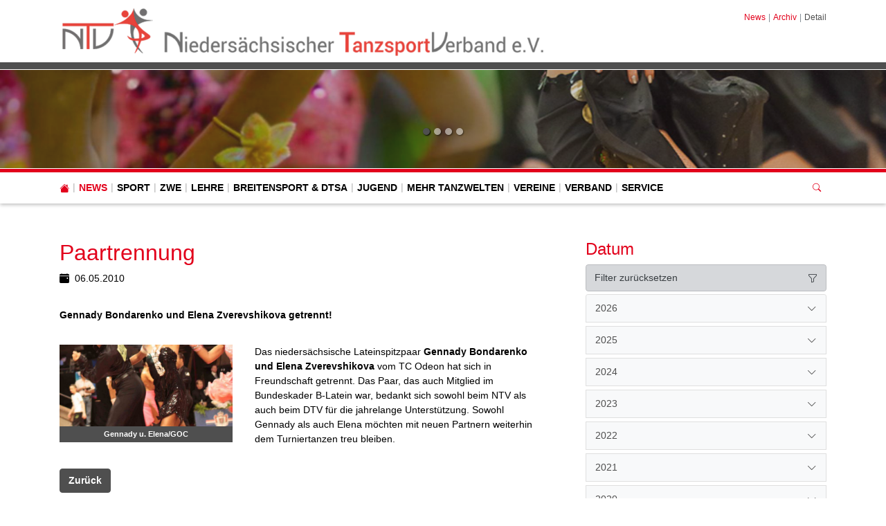

--- FILE ---
content_type: text/html; charset=utf-8
request_url: https://www.ntv-tanzsport.de/news/archiv/detail/news/paartrennung
body_size: 18114
content:
<!DOCTYPE html>
<html lang="de-DE">
<head>

<meta charset="utf-8">
<!-- 
	This website is powered by TYPO3 - inspiring people to share!
	TYPO3 is a free open source Content Management Framework initially created by Kasper Skaarhoj and licensed under GNU/GPL.
	TYPO3 is copyright 1998-2026 of Kasper Skaarhoj. Extensions are copyright of their respective owners.
	Information and contribution at https://typo3.org/
-->


<link rel="icon" href="/fileadmin/ntv/Logos/NTV/favicon.png" type="image/png">
<title>NTV - Niedersächsischen Tanzsportverband e.V.: Paartrennung</title>
<meta http-equiv="x-ua-compatible" content="IE=edge" />
<meta name="generator" content="TYPO3 CMS" />
<meta name="description" content="Gennady Bondarenko und Elena Zverevshikova getrennt!" />
<meta name="viewport" content="width=device-width, initial-scale=1, minimum-scale=1" />
<meta name="robots" content="index,follow" />
<meta property="og:title" content="Paartrennung" />
<meta property="og:type" content="article" />
<meta property="og:url" content="https://www.ntv-tanzsport.de/news/archiv/detail/news/paartrennung" />
<meta property="og:image" content="https://www.ntv-tanzsport.de/fileadmin/_processed_/a/a/csm_Gennardi_01_bc830575be.jpg" />
<meta property="og:image:width" content="1200" />
<meta property="og:image:height" content="1533" />
<meta property="og:description" content="Gennady Bondarenko und Elena Zverevshikova getrennt!" />
<meta name="twitter:card" content="summary" />
<meta name="apple-mobile-web-app-capable" content="no" />
<meta name="google" content="notranslate" />


<link rel="stylesheet" href="/typo3temp/assets/compressed/merged-26e38c8b5a91e34e272729142caef5e4.css?1768534421" media="all">



<script src="/typo3conf/ext/tricms/Resources/Public/JavaScript/main.l10.min.js?1758549272"></script>


<link as="image" media="(min-width:1025px)" fetchpriority="high" rel="preload" href="/fileadmin/_processed_/9/2/csm_Home_Slider_Latein_b9441204da.jpg" type="image/jpeg" />
<link as="image" media="(min-width:769px)" fetchpriority="high" rel="preload" href="/fileadmin/_processed_/9/2/csm_Home_Slider_Latein_b867e24183.jpg" type="image/jpeg" />
<link as="image" media="(min-width:0px)" fetchpriority="high" rel="preload" href="/fileadmin/_processed_/9/2/csm_Home_Slider_Latein_906484713b.jpg" type="image/jpeg" />
<script type="text/javascript" data-ignore="1" data-cookieconsent="statistics">
// Set to the same value as the web property used on the site
var gaProperty = 'UA-130767986-1';
// Disable tracking if the opt-out cookie exists.
var disableStr = 'ga-disable-' + gaProperty;
if (document.cookie.indexOf(disableStr + '=true') > -1) {
   window[disableStr] = true;
}
// Opt-out function
function gaOptout() {
   document.cookie = disableStr + '=true; expires=Thu, 31 Dec 2099 23:59:59 UTC; path=/';
   window[disableStr] = true;
}
</script>
<script type="text/javascript" data-ignore="1" data-cookieconsent="statistics">
var gtagProperty = '';
(function(i,s,o,g,r,a,m){i['GoogleAnalyticsObject']=r;i[r]=i[r]||function(){
(i[r].q=i[r].q||[]).push(arguments)},i[r].l=1*new Date();a=s.createElement(o),
m=s.getElementsByTagName(o)[0];a.async=1;a.src=g;m.parentNode.insertBefore(a,m)
})(window,document,'script','//www.google-analytics.com/analytics.js','ga');

ga('create', 'UA-130767986-1', 'auto');
ga('set', 'anonymizeIp', true);
ga('send', 'pageview');
if(gtagProperty !== '') gtag('config', gtagProperty);
</script><script data-ignore="1" data-cookieconsent="statistics" type="text/plain"></script>
<link rel="canonical" href="https://www.ntv-tanzsport.de/news/archiv/detail/news/paartrennung"/>
</head>
<body>
<div class="site-container">
    <div id="site" data-url="/news/archiv/detail?tx_tvhl_contenttoolbar%5Baction%5D=loadToolbar&amp;tx_tvhl_contenttoolbar%5Bcontroller%5D=ContentToolbar&amp;type=66633666&amp;cHash=2652bc346bc3d0f42f05f682ab144d4f">
        <header id="main-header">
            <div class="container h-100 d-flex flex-column flex-sm-row align-items-center justify-content-between">
                <div class="header-logo py-3">
                    
                        <div id="logo">
                            
                            <a href="/" title="Link zur Startseite" aria-label="Link zur Startseite">
                                <img class="img-fluid" src="/fileadmin/_processed_/4/9/csm_ntv_schriftzug_desktop_fa6a1d7cc8.png" width="706" height="80" alt="" />
                            </a>
                        </div>
                    
                </div>
                <div class="d-flex flex-column align-items-end justify-content-between h-100 py-3">
                    <div>
                        <div class="d-none d-md-block">
                            
    <nav class="breadcrumb m-0 p-0" aria-label="breadcrumb">
        <ol class="breadcrumb m-0 p-0">
            
                <li class="breadcrumb-item">
                    
                            <a class="breadcrumb-link" href="/home/news" title="News">
                                <span class="breadcrumb-text">News</span>
                            </a>
                        
                </li>
            
                <li class="breadcrumb-item">
                    
                            <a class="breadcrumb-link" href="/home/news/archiv" title="Archiv">
                                <span class="breadcrumb-text">Archiv</span>
                            </a>
                        
                </li>
            
                <li class="breadcrumb-item active">
                    
                            <span class="breadcrumb-text" aria-current="page">Detail</span>
                        
                </li>
            
        </ol>
        
    </nav>


                        </div>
                    </div>
                    <div id="header-content" class="d-flex align-items-center">
                        
                        
                    </div>
                </div>
            </div>
        </header>
        
        <div id="teaser">
            
    <div id="teaser">
        


        
        
        
        
                
            
        <div id="c135" class="frame frame-default frame-type-tripp_carousel frame-layout-0 " data-animation="null">
            <toolbar class="d-none tvhl-content-toolbar tripp_carousel tvhl-tt_content135" data-uid="135" data-title="tripp_carousel [135]"></toolbar>
            <div>
                <div class="">
                    
                    
                        



                    
                    
                        

    



                    
                    
        
        
        
        
                
            
        
        
        
                
            
        
        
                
            
        
                
            

        
                
            
        
                
            
        
        <div data-pause="hover" class=" carousel slide layout1 pager-visible " data-ride="carousel" data-interval="5000" id="carousel-135">
            
                <ol class="mb-3 mb-lg-5 carousel-indicators">
                    
                        <li data-target="#carousel-135" data-slide-to="0" class="active"></li>
                    
                        <li data-target="#carousel-135" data-slide-to="1" class=""></li>
                    
                        <li data-target="#carousel-135" data-slide-to="2" class=""></li>
                    
                        <li data-target="#carousel-135" data-slide-to="3" class=""></li>
                    
                </ol>
            
            <div class="carousel-inner">
                
                    
                        <div class="carousel-item overflow-hidden active">
                            <div>
                                
                                        
                                    
                                
                                    
                                            
        <div class="bg-dark">
            
            
            
            
            
            
                
                
                
                
                
            
            <picture>
                <!--[if IE 9]><video style="display: none;"><![endif]-->
                <source srcset="/fileadmin/_processed_/9/2/csm_Home_Slider_Latein_b9441204da.jpg" type="image/jpeg" media="(min-width:1025px)" />
                <source srcset="/fileadmin/_processed_/9/2/csm_Home_Slider_Latein_b867e24183.jpg" type="image/jpeg" media="(min-width:769px)" />
                <source srcset="/fileadmin/_processed_/9/2/csm_Home_Slider_Latein_906484713b.jpg" type="image/jpeg" media="(min-width:0px)" />
                <!--[if IE 9]></video><![endif]-->
                <img height="222.22222222222" width="2000" loading="eager" fetchpriority="high" src="/fileadmin/_processed_/9/2/csm_Home_Slider_Latein_b9441204da.jpg" srcset="/fileadmin/_processed_/9/2/csm_Home_Slider_Latein_b9441204da.jpg" alt="" class="   img-cover w-100 opacity-4" />
            </picture>
        </div>
    
                                        
                                    
                                
                            </div>
                        
                        </div>
                    
                
                    
                        <div class="carousel-item overflow-hidden ">
                            <div>
                                
                                        
                                    
                                
                                    
                                            
        <div class="bg-dark">
            
            
            
            
            
            
            <picture>
                <!--[if IE 9]><video style="display: none;"><![endif]-->
                <source srcset="/fileadmin/_processed_/2/a/csm_Home_Slider_Standard_88d6af20c3.jpg" type="image/jpeg" media="(min-width:1025px)" />
                <source srcset="/fileadmin/_processed_/2/a/csm_Home_Slider_Standard_f232b2c41a.jpg" type="image/jpeg" media="(min-width:769px)" />
                <source srcset="/fileadmin/_processed_/2/a/csm_Home_Slider_Standard_f28f910821.jpg" type="image/jpeg" media="(min-width:0px)" />
                <!--[if IE 9]></video><![endif]-->
                <img height="222.22222222222" width="2000" loading="lazy" fetchpriority="auto" src="/fileadmin/_processed_/2/a/csm_Home_Slider_Standard_88d6af20c3.jpg" srcset="/fileadmin/_processed_/2/a/csm_Home_Slider_Standard_88d6af20c3.jpg" alt="" class="   img-cover w-100 opacity-4" />
            </picture>
        </div>
    
                                        
                                    
                                
                            </div>
                        
                        </div>
                    
                
                    
                        <div class="carousel-item overflow-hidden ">
                            <div>
                                
                                        
                                    
                                
                                    
                                            
        <div class="bg-dark">
            
            
            
            
            
            
            <picture>
                <!--[if IE 9]><video style="display: none;"><![endif]-->
                <source srcset="/fileadmin/_processed_/8/7/csm_DSC_0029__2__f7ad9fafd0.jpg" type="image/jpeg" media="(min-width:1025px)" />
                <source srcset="/fileadmin/_processed_/8/7/csm_DSC_0029__2__e9040e8866.jpg" type="image/jpeg" media="(min-width:769px)" />
                <source srcset="/fileadmin/_processed_/8/7/csm_DSC_0029__2__2d26638bfa.jpg" type="image/jpeg" media="(min-width:0px)" />
                <!--[if IE 9]></video><![endif]-->
                <img height="222.22222222222" width="2000" loading="lazy" fetchpriority="auto" src="/fileadmin/_processed_/8/7/csm_DSC_0029__2__f7ad9fafd0.jpg" srcset="/fileadmin/_processed_/8/7/csm_DSC_0029__2__f7ad9fafd0.jpg" alt="" class="   img-cover w-100 opacity-4" />
            </picture>
        </div>
    
                                        
                                    
                                
                            </div>
                        
                        </div>
                    
                
                    
                        <div class="carousel-item overflow-hidden ">
                            <div>
                                
                                        
                                    
                                
                                    
                                            
        <div class="bg-dark">
            
            
            
            
            
            
            <picture>
                <!--[if IE 9]><video style="display: none;"><![endif]-->
                <source srcset="/fileadmin/_processed_/b/1/csm_Homepage_Slider_Formation_aea42e712d.jpg" type="image/jpeg" media="(min-width:1025px)" />
                <source srcset="/fileadmin/_processed_/b/1/csm_Homepage_Slider_Formation_c6b33d741e.jpg" type="image/jpeg" media="(min-width:769px)" />
                <source srcset="/fileadmin/_processed_/b/1/csm_Homepage_Slider_Formation_28161867b8.jpg" type="image/jpeg" media="(min-width:0px)" />
                <!--[if IE 9]></video><![endif]-->
                <img height="222.22222222222" width="2000" loading="lazy" fetchpriority="auto" src="/fileadmin/_processed_/b/1/csm_Homepage_Slider_Formation_aea42e712d.jpg" srcset="/fileadmin/_processed_/b/1/csm_Homepage_Slider_Formation_aea42e712d.jpg" alt="" class="   img-cover w-100 opacity-4" />
            </picture>
        </div>
    
                                        
                                    
                                
                            </div>
                        
                        </div>
                    
                
            </div>
            
            
        </div>
    
    
                    
                        



                    
                    
                        



                    
                </div>
            </div>
        </div>
    


    </div>

        </div>
        <div id="navigation">
            <div class="container h-100">
                
    <div id="mobile-nav-holder" class="">
        <div class="mobile-overlay"></div>
        
        <button class="mobile-nav-btn" id="mobile-nav-open-button" aria-label="Mobile Navigation öffnen">
            <span class="m-row row-1"></span>
            <span class="m-row row-2"></span>
            <span class="m-row row-3"></span>
        </button>
        
                <button tabindex="-1" class="mobile-nav-btn" id="mobile-nav-close-button" aria-label="Mobile Navigation schließen">
                    <span class="m-row row-1"></span>
                    <span class="m-row row-2"></span>
                    <span class="m-row row-3"></span>
                </button>
            
        
        <div id="mobile-nav">
            <div id="mobile-nav-panel">
                
                
                    <div id="mobile-search-part" class="mobile-search">
                        <form method="post" class="search-part" action="/search/result">
<div>
<input type="hidden" name="tx_indexedsearch_pi2[__referrer][@extension]" value="" />
<input type="hidden" name="tx_indexedsearch_pi2[__referrer][@controller]" value="Standard" />
<input type="hidden" name="tx_indexedsearch_pi2[__referrer][@action]" value="tricmsCol2" />
<input type="hidden" name="tx_indexedsearch_pi2[__referrer][arguments]" value="YTowOnt971645769548737bdeef2b161a8a828fadb5ec06e" />
<input type="hidden" name="tx_indexedsearch_pi2[__referrer][@request]" value="{&quot;@extension&quot;:null,&quot;@controller&quot;:&quot;Standard&quot;,&quot;@action&quot;:&quot;tricmsCol2&quot;}d45789741564cd8fc1756644aa83909656c3e1fc" />
<input type="hidden" name="tx_indexedsearch_pi2[__trustedProperties]" value="[]0257b153b5d4a338e49fc1a6184dfd54355596df" />
</div>

                            <div class="input-group input-group-sm">
                                
                                <input aria-label="Suchen nach ..." class="form-control border-0" name="tx_indexedsearch_pi2[search][sword]" placeholder="Suche nach ..." type="text">
                                <div class="input-group-append">
                                    <button aria-label="Suchen" class='btn btn-white' type='submit'>
                                        <i class='bi bi-search'></i>
                                    </button>
                                </div>
                            </div>
                        </form>
                    </div>
                
                <ul class="lvl-1">
                    

                    
                        
                            
                            <li class="sub active open">
                                <a data-submenu="lvl-2" tabindex="-1" href="/home/news" class="lvl-1 sub active open" target="">
                                    News
                                </a>
                                
    
        <ul class="lvl-2">
            
                
                    
                    <li class=" active open">
                        <a data-submenu="lvl-3" tabindex="-1" href="/home/news/archiv" class="lvl-2  active open" target="">
                            Archiv
                        </a>
                        
    

                    </li>
                
            
                
                    
                    <li class="  ">
                        <a data-submenu="lvl-3" tabindex="-1" href="/home/news/tanzspiegel" class="lvl-2   " target="">
                            Tanzspiegel
                        </a>
                        
    

                    </li>
                
            
                
                    
                    <li class="  ">
                        <a data-submenu="lvl-3" tabindex="-1" href="/home/news/lsb-magazin" class="lvl-2   " target="">
                            LSB-Magazin
                        </a>
                        
    

                    </li>
                
            
                
                    
                    <li class="  ">
                        <a data-submenu="lvl-3" tabindex="-1" href="/home/service/presse" class="lvl-2   " target="">
                            Presse - Richtlinien zur Veröffentlichung
                        </a>
                        
    

                    </li>
                
            
        </ul>
    

                            </li>
                        
                    
                        
                            
                            <li class="sub  ">
                                <a data-submenu="lvl-2" tabindex="-1" href="/home/sport" class="lvl-1 sub  " target="">
                                    Sport
                                </a>
                                
    
        <ul class="lvl-2">
            
                
                    
                    <li class="  ">
                        <a data-submenu="lvl-3" tabindex="-1" href="/home/sport/ausschreibungen-vergaben-glm" class="lvl-2   " target="">
                            Ausschreibungen &amp; Vergaben (G)LM
                        </a>
                        
    

                    </li>
                
            
                
                    
                    <li class="  ">
                        <a data-submenu="lvl-3" tabindex="-1" href="/home/sport/infos-zum-sportbetrieb" class="lvl-2   " target="">
                            Infos zum Sportbetrieb
                        </a>
                        
    

                    </li>
                
            
                
                    
                    <li class="  ">
                        <a data-submenu="lvl-3" tabindex="-1" href="/home/sport/infos-wr-abrechnung" class="lvl-2   " target="">
                            Infos WR-Abrechnung
                        </a>
                        
    

                    </li>
                
            
                
                    
                    <li class="  ">
                        <a data-submenu="lvl-3" tabindex="-1" href="/home/service/presse" class="lvl-2   " target="">
                            Presse - Richtlinien zur Veröffentlichung
                        </a>
                        
    

                    </li>
                
            
                
                    
                    <li class="sub  ">
                        <a data-submenu="lvl-3" tabindex="-1" href="/home/sport/sportfoerderlehrgaenge" class="lvl-2 sub  " target="">
                            Sportförderlehrgänge
                        </a>
                        
    
        <ul class="lvl-3">
            
                
                    
                    <li class="  ">
                        <a data-submenu="lvl-4" tabindex="-1" href="/home/sport/sportfoerderlehrgaenge/sportfoerderlehrgaenge-2026" class="lvl-3   " target="">
                            Sportförderlehrgänge 2026
                        </a>
                        
    

                    </li>
                
            
        </ul>
    

                    </li>
                
            
                
            
                
                    
                    <li class="sub  ">
                        <a data-submenu="lvl-3" tabindex="-1" href="/home/sport/landeskader" class="lvl-2 sub  " target="">
                            Landeskader
                        </a>
                        
    
        <ul class="lvl-3">
            
                
                    
                    <li class="  ">
                        <a data-submenu="lvl-4" tabindex="-1" href="/home/sport/landeskader/landeskader-latein" class="lvl-3   " target="">
                            Landeskader Latein
                        </a>
                        
    

                    </li>
                
            
                
                    
                    <li class="  ">
                        <a data-submenu="lvl-4" tabindex="-1" href="/home/sport/landeskader/landeskader-standard" class="lvl-3   " target="">
                            Landeskader Standard
                        </a>
                        
    

                    </li>
                
            
                
                    
                    <li class="  ">
                        <a data-submenu="lvl-4" tabindex="-1" href="/home/sport/landeskader/landeskader-formation" class="lvl-3   " target="">
                            Landeskader Formation
                        </a>
                        
    

                    </li>
                
            
                
                    
                    <li class="  ">
                        <a data-submenu="lvl-4" tabindex="-1" href="/home/sport/landeskader/kaderstruktur" class="lvl-3   " target="">
                            Kaderstruktur
                        </a>
                        
    

                    </li>
                
            
                
                    
                    <li class="  ">
                        <a data-submenu="lvl-4" tabindex="-1" href="/home/sport/landeskader/termine" class="lvl-3   " target="">
                            Termine
                        </a>
                        
    

                    </li>
                
            
        </ul>
    

                    </li>
                
            
                
                    
                    <li class="sub  ">
                        <a data-submenu="lvl-3" tabindex="-1" href="/home/sport/grundfoerderung" class="lvl-2 sub  " target="">
                            Grundförderung
                        </a>
                        
    
        <ul class="lvl-3">
            
                
                    
                    <li class="  ">
                        <a data-submenu="lvl-4" tabindex="-1" href="/home/sport/grundfoerderung/gf-paare" class="lvl-3   " target="">
                            GF-Paare
                        </a>
                        
    

                    </li>
                
            
                
                    
                    <li class="  ">
                        <a data-submenu="lvl-4" tabindex="-1" href="/home/sport/grundfoerderung/grundfoerderstruktur" class="lvl-3   " target="">
                            Grundförderstruktur
                        </a>
                        
    

                    </li>
                
            
                
                    
                    <li class="  ">
                        <a data-submenu="lvl-4" tabindex="-1" href="/home/sport/grundfoerderung/termine" class="lvl-3   " target="">
                            Termine
                        </a>
                        
    

                    </li>
                
            
        </ul>
    

                    </li>
                
            
                
            
                
                    
                    <li class="sub  ">
                        <a data-submenu="lvl-3" tabindex="-1" href="/home/sport/ergebnisse" class="lvl-2 sub  " target="">
                            Ergebnisse
                        </a>
                        
    
        <ul class="lvl-3">
            
                
                    
                    <li class="  ">
                        <a data-submenu="lvl-4" tabindex="-1" href="/home/sport/ergebnisse/2025" class="lvl-3   " target="">
                            2025
                        </a>
                        
    

                    </li>
                
            
                
                    
                    <li class="  ">
                        <a data-submenu="lvl-4" tabindex="-1" href="/home/sport/ergebnis-archiv" class="lvl-3   " target="">
                            Ergebnis-Archiv
                        </a>
                        
    

                    </li>
                
            
        </ul>
    

                    </li>
                
            
                
                    
                    <li class="  ">
                        <a data-submenu="lvl-3" tabindex="-1" href="/sport/team-turnier-it" class="lvl-2   " target="">
                            Team Turnier-IT
                        </a>
                        
    

                    </li>
                
            
                
                    
                    <li class="  ">
                        <a data-submenu="lvl-3" tabindex="-1" href="/home/sport/aktivensprecher" class="lvl-2   " target="">
                            Aktivensprecher
                        </a>
                        
    

                    </li>
                
            
        </ul>
    

                            </li>
                        
                    
                        
                            
                            <li class="sub  ">
                                <a data-submenu="lvl-2" tabindex="-1" href="/home/zwe/zwe-turniere" class="lvl-1 sub  " target="">
                                    ZWE
                                </a>
                                
    
        <ul class="lvl-2">
            
                
                    
                    <li class="  ">
                        <a data-submenu="lvl-3" tabindex="-1" href="/home/zwe/zwe-turniere" class="lvl-2   " target="">
                            ZWE Turniere
                        </a>
                        
    

                    </li>
                
            
                
                    
                    <li class="  ">
                        <a data-submenu="lvl-3" tabindex="-1" href="https://ntv.it4sport.de" class="lvl-2   " target="_blank">
                            ZWE Portal
                        </a>
                        
    

                    </li>
                
            
                
            
                
                    
                    <li class="  ">
                        <a data-submenu="lvl-3" tabindex="-1" href="/home/zwe/anmeldung-von-turnieren" class="lvl-2   " target="">
                            Anmeldung von Turnieren
                        </a>
                        
    

                    </li>
                
            
                
                    
                    <li class="  ">
                        <a data-submenu="lvl-3" tabindex="-1" href="/home/zwe/informationen-zu-turnieren" class="lvl-2   " target="">
                            Informationen zu Turnieren
                        </a>
                        
    

                    </li>
                
            
                
                    
                    <li class="  ">
                        <a data-submenu="lvl-3" tabindex="-1" href="/home/zwe/infos-fuer-wertungsrichter" class="lvl-2   " target="">
                            Infos für Wertungsrichter*innen
                        </a>
                        
    

                    </li>
                
            
        </ul>
    

                            </li>
                        
                    
                        
                            
                            <li class="sub  ">
                                <a data-submenu="lvl-2" tabindex="-1" href="/home/lehre/allgemeines" class="lvl-1 sub  " target="">
                                    Lehre
                                </a>
                                
    
        <ul class="lvl-2">
            
                
                    
                    <li class="  ">
                        <a data-submenu="lvl-3" tabindex="-1" href="/home/lehre/allgemeines" class="lvl-2   " target="">
                            Allgemeines
                        </a>
                        
    

                    </li>
                
            
                
                    
                    <li class="  ">
                        <a data-submenu="lvl-3" tabindex="-1" href="/home/lehre/lizenzerhalt" class="lvl-2   " target="">
                            Lizenzerhalt
                        </a>
                        
    

                    </li>
                
            
                
                    
                    <li class="  ">
                        <a data-submenu="lvl-3" tabindex="-1" href="/home/lehre/lizenzerwerb" class="lvl-2   " target="">
                            Lizenzerwerb
                        </a>
                        
    

                    </li>
                
            
                
                    
                    <li class="  ">
                        <a data-submenu="lvl-3" tabindex="-1" href="/home/lehre/online-anmeldung" class="lvl-2   " target="">
                            Online-Anmeldung
                        </a>
                        
    

                    </li>
                
            
                
                    
                    <li class="  ">
                        <a data-submenu="lvl-3" tabindex="-1" href="/home/lehre/online-anmeldung-1-1" class="lvl-2   " target="">
                            Online-Anmeldung - So geht es
                        </a>
                        
    

                    </li>
                
            
                
            
                
                    
                    <li class="  ">
                        <a data-submenu="lvl-3" tabindex="-1" href="/home/lehre/massnahmen-in-anderen-ltvs" class="lvl-2   " target="">
                            Maßnahmen in anderen LTV&#039;s
                        </a>
                        
    

                    </li>
                
            
        </ul>
    

                            </li>
                        
                    
                        
                            
                            <li class="sub  ">
                                <a data-submenu="lvl-2" tabindex="-1" href="/home/breitensport-dtsa" class="lvl-1 sub  " target="">
                                    Breitensport &amp; DTSA
                                </a>
                                
    
        <ul class="lvl-2">
            
                
                    
                    <li class="sub  ">
                        <a data-submenu="lvl-3" tabindex="-1" href="/home/breitensport-dtsa/breitensport" class="lvl-2 sub  " target="">
                            Breitensport
                        </a>
                        
    
        <ul class="lvl-3">
            
                
                    
                    <li class="  ">
                        <a data-submenu="lvl-4" tabindex="-1" href="/home/breitensport-dtsa/breitensport/breitensportwettbewerbe" class="lvl-3   " target="">
                            Breitensportwettbewerbe
                        </a>
                        
    

                    </li>
                
            
        </ul>
    

                    </li>
                
            
                
            
                
                    
                    <li class="sub  ">
                        <a data-submenu="lvl-3" tabindex="-1" href="/home/breitensport-dtsa/dtsa" class="lvl-2 sub  " target="">
                            DTSA
                        </a>
                        
    
        <ul class="lvl-3">
            
                
                    
                    <li class="  ">
                        <a data-submenu="lvl-4" tabindex="-1" href="/home/breitensport-dtsa/dtsa/dtsa-abnahme-veranstalten" class="lvl-3   " target="">
                            DTSA-Abnahme veranstalten
                        </a>
                        
    

                    </li>
                
            
                
                    
                    <li class="  ">
                        <a data-submenu="lvl-4" tabindex="-1" href="/home/breitensport-dtsa/dtsa/die-naechsten-abnahmen" class="lvl-3   " target="">
                            Die nächsten Abnahmen
                        </a>
                        
    

                    </li>
                
            
        </ul>
    

                    </li>
                
            
        </ul>
    

                            </li>
                        
                    
                        
                            
                            <li class="sub  ">
                                <a data-submenu="lvl-2" tabindex="-1" href="/home/jugend" class="lvl-1 sub  " target="">
                                    Jugend
                                </a>
                                
    
        <ul class="lvl-2">
            
                
                    
                    <li class="  ">
                        <a data-submenu="lvl-3" tabindex="-1" href="/home/jugend/jugendausschuss" class="lvl-2   " target="">
                            Jugendausschuss
                        </a>
                        
    

                    </li>
                
            
                
                    
                    <li class="  ">
                        <a data-submenu="lvl-3" tabindex="-1" href="/home/jugend/jugendfoerderprogramm" class="lvl-2   " target="">
                            Jugendförderprogramm
                        </a>
                        
    

                    </li>
                
            
                
                    
                    <li class="  ">
                        <a data-submenu="lvl-3" tabindex="-1" href="/home/jugend/jugendfoerderprogramm-1" class="lvl-2   " target="">
                            Informationen zum Download
                        </a>
                        
    

                    </li>
                
            
                
            
                
            
        </ul>
    

                            </li>
                        
                    
                        
                            
                            <li class="sub  ">
                                <a data-submenu="lvl-2" tabindex="-1" href="/home/mehr-tanzwelten" class="lvl-1 sub  " target="">
                                    Mehr Tanzwelten
                                </a>
                                
    
        <ul class="lvl-2">
            
                
                    
                    <li class="sub  ">
                        <a data-submenu="lvl-3" tabindex="-1" href="/home/breaking-1" class="lvl-2 sub  " target="">
                            Breaking
                        </a>
                        
    
        <ul class="lvl-3">
            
                
                    
                    <li class="  ">
                        <a data-submenu="lvl-4" tabindex="-1" href="/home/breaking/news/neu-1" class="lvl-3   " target="">
                            Breaking - Was ist das eigentlich?
                        </a>
                        
    

                    </li>
                
            
        </ul>
    

                    </li>
                
            
                
            
                
                    
                    <li class="  ">
                        <a data-submenu="lvl-3" tabindex="-1" href="/home/jmc-1" class="lvl-2   " target="">
                            Jazz und Modern/Contemporary
                        </a>
                        
    

                    </li>
                
            
                
            
                
                    
                    <li class="sub  ">
                        <a data-submenu="lvl-3" tabindex="-1" href="/home/verband/fachverbaende-1" class="lvl-2 sub  " target="">
                            Fachverbände m. beson- derer Aufgabenstellung
                        </a>
                        
    
        <ul class="lvl-3">
            
                
                    
                    <li class="  ">
                        <a data-submenu="lvl-4" tabindex="-1" href="/home/verband/fachverbaende-1/nrbv" class="lvl-3   " target="">
                            Rock&#039;n&#039;Roll (NRBV)
                        </a>
                        
    

                    </li>
                
            
                
                    
                    <li class="  ">
                        <a data-submenu="lvl-4" tabindex="-1" href="/home/verband/fachverbaende-1/ncwtv" class="lvl-3   " target="">
                            Country- und Western (NCWTV)
                        </a>
                        
    

                    </li>
                
            
                
                    
                    <li class="  ">
                        <a data-submenu="lvl-4" tabindex="-1" href="/home/verband/fachverbaende-1/landesverband-fuer-karnevalistischen-tanzsport-lkt" class="lvl-3   " target="">
                            Karnevalistischer Tanz (LkT)
                        </a>
                        
    

                    </li>
                
            
        </ul>
    

                    </li>
                
            
        </ul>
    

                            </li>
                        
                    
                        
                            
                            <li class="sub  ">
                                <a data-submenu="lvl-2" tabindex="-1" href="/home/vereine" class="lvl-1 sub  " target="">
                                    Vereine
                                </a>
                                
    
        <ul class="lvl-2">
            
                
                    
                    <li class="  ">
                        <a data-submenu="lvl-3" tabindex="-1" href="/home/vereine/vereine-im-ntv" class="lvl-2   " target="">
                            Vereinssuche
                        </a>
                        
    

                    </li>
                
            
                
                    
                    <li class="  ">
                        <a data-submenu="lvl-3" tabindex="-1" href="/home/vereine/mitgliedschaft" class="lvl-2   " target="">
                            Mitgliedschaft
                        </a>
                        
    

                    </li>
                
            
                
                    
                    <li class="  ">
                        <a data-submenu="lvl-3" tabindex="-1" href="/home/vereine/dokumente" class="lvl-2   " target="">
                            Dokumente
                        </a>
                        
    

                    </li>
                
            
                
            
                
                    
                    <li class="  ">
                        <a data-submenu="lvl-3" tabindex="-1" href="/vereine/phoenix-ii" class="lvl-2   " target="">
                            Phoenix II
                        </a>
                        
    

                    </li>
                
            
        </ul>
    

                            </li>
                        
                    
                        
                            
                            <li class="sub  ">
                                <a data-submenu="lvl-2" tabindex="-1" href="/home/verband" class="lvl-1 sub  " target="">
                                    Verband
                                </a>
                                
    
        <ul class="lvl-2">
            
                
                    
                    <li class="  ">
                        <a data-submenu="lvl-3" tabindex="-1" href="/home/verband/praesidium" class="lvl-2   " target="">
                            Präsidium
                        </a>
                        
    

                    </li>
                
            
                
                    
                    <li class="  ">
                        <a data-submenu="lvl-3" tabindex="-1" href="/home/verband/geschaeftsstelle" class="lvl-2   " target="">
                            Geschäftsstelle
                        </a>
                        
    

                    </li>
                
            
                
                    
                    <li class="  ">
                        <a data-submenu="lvl-3" tabindex="-1" href="/home/verband/beauftragte" class="lvl-2   " target="">
                            Beauftragte
                        </a>
                        
    

                    </li>
                
            
                
                    
                    <li class="  ">
                        <a data-submenu="lvl-3" tabindex="-1" href="/home/verband/jugendausschuss" class="lvl-2   " target="">
                            Jugendausschuss
                        </a>
                        
    

                    </li>
                
            
                
                    
                    <li class="  ">
                        <a data-submenu="lvl-3" tabindex="-1" href="/home/verband/ehrenpraesident-ehrenmitglieder" class="lvl-2   " target="">
                            Ehrenpräsidenten / Ehrenmitglieder
                        </a>
                        
    

                    </li>
                
            
                
            
                
                    
                    <li class="sub  ">
                        <a data-submenu="lvl-3" tabindex="-1" href="/verband/mitgliederversammlungen" class="lvl-2 sub  " target="">
                            Mitgliederversammlungen
                        </a>
                        
    
        <ul class="lvl-3">
            
                
                    
                    <li class="  ">
                        <a data-submenu="lvl-4" tabindex="-1" href="/verband/mitgliederversammlungen/2025" class="lvl-3   " target="">
                            2025
                        </a>
                        
    

                    </li>
                
            
                
                    
                    <li class="  ">
                        <a data-submenu="lvl-4" tabindex="-1" href="/verband/mitgliederversammlungen/2024" class="lvl-3   " target="">
                            2024
                        </a>
                        
    

                    </li>
                
            
                
                    
                    <li class="  ">
                        <a data-submenu="lvl-4" tabindex="-1" href="/verband/mitgliederversammlungen/2023" class="lvl-3   " target="">
                            2023
                        </a>
                        
    

                    </li>
                
            
                
                    
                    <li class="  ">
                        <a data-submenu="lvl-4" tabindex="-1" href="/home/verband/2020-1-1" class="lvl-3   " target="">
                            2022
                        </a>
                        
    

                    </li>
                
            
                
                    
                    <li class="  ">
                        <a data-submenu="lvl-4" tabindex="-1" href="/home/verband/2020-1" class="lvl-3   " target="">
                            2021
                        </a>
                        
    

                    </li>
                
            
                
                    
                    <li class="  ">
                        <a data-submenu="lvl-4" tabindex="-1" href="/home/verband/2020" class="lvl-3   " target="">
                            2020
                        </a>
                        
    

                    </li>
                
            
        </ul>
    

                    </li>
                
            
                
            
                
                    
                    <li class="  ">
                        <a data-submenu="lvl-3" tabindex="-1" href="/home/verband/ehrentafel" class="lvl-2   " target="">
                            Ehrentafel
                        </a>
                        
    

                    </li>
                
            
                
                    
                    <li class="sub  ">
                        <a data-submenu="lvl-3" tabindex="-1" href="/home/verband/niedersachsenpokal" class="lvl-2 sub  " target="">
                            Niedersachsenpokal
                        </a>
                        
    
        <ul class="lvl-3">
            
                
                    
                    <li class="  ">
                        <a data-submenu="lvl-4" tabindex="-1" href="/home/verband/niedersachsenpokal/2026" class="lvl-3   " target="">
                            2026
                        </a>
                        
    

                    </li>
                
            
        </ul>
    

                    </li>
                
            
        </ul>
    

                            </li>
                        
                    
                        
                            
                            <li class="sub  ">
                                <a data-submenu="lvl-2" tabindex="-1" href="/home/service" class="lvl-1 sub  " target="">
                                    Service
                                </a>
                                
    
        <ul class="lvl-2">
            
                
                    
                    <li class="  ">
                        <a data-submenu="lvl-3" tabindex="-1" href="/home/service/service-und-downloads" class="lvl-2   " target="">
                            Service und Downloads
                        </a>
                        
    

                    </li>
                
            
                
                    
                    <li class="  ">
                        <a data-submenu="lvl-3" tabindex="-1" href="/home/service/presse" class="lvl-2   " target="">
                            Presse - Richtlinien zur Veröffentlichung
                        </a>
                        
    

                    </li>
                
            
                
                    
                    <li class="  ">
                        <a data-submenu="lvl-3" tabindex="-1" href="/home/service/datenschutz" class="lvl-2   " target="">
                            Datenschutz
                        </a>
                        
    

                    </li>
                
            
                
                    
                    <li class="  ">
                        <a data-submenu="lvl-3" tabindex="-1" href="/home/service/trainerin-sucht-verein-/-verein-sucht-trainerin" class="lvl-2   " target="">
                            TrainerIn sucht Verein / Verein sucht TrainerIn
                        </a>
                        
    

                    </li>
                
            
                
            
                
                    
                    <li class="sub  ">
                        <a data-submenu="lvl-3" tabindex="-1" href="/home/service/bildergalerien" class="lvl-2 sub  " target="">
                            Bildergalerien
                        </a>
                        
    
        <ul class="lvl-3">
            
                
                    
                    <li class="  ">
                        <a data-submenu="lvl-4" tabindex="-1" href="/home/service/bildergalerien/2025" class="lvl-3   " target="">
                            2025
                        </a>
                        
    

                    </li>
                
            
                
                    
                    <li class="  ">
                        <a data-submenu="lvl-4" tabindex="-1" href="/home/service/bildergalerien/2024" class="lvl-3   " target="">
                            2024
                        </a>
                        
    

                    </li>
                
            
                
                    
                    <li class="  ">
                        <a data-submenu="lvl-4" tabindex="-1" href="/home/service/bilder-archiv" class="lvl-3   " target="">
                            Bilder früherer Jahre
                        </a>
                        
    

                    </li>
                
            
        </ul>
    

                    </li>
                
            
                
                    
                    <li class="  ">
                        <a data-submenu="lvl-3" tabindex="-1" href="/home/service/newsletter" class="lvl-2   " target="">
                            Newsletter
                        </a>
                        
    

                    </li>
                
            
                
            
                
                    
                    <li class="  ">
                        <a data-submenu="lvl-3" tabindex="-1" href="/home/service/kontakt" class="lvl-2   " target="">
                            Kontakt
                        </a>
                        
    

                    </li>
                
            
                
                    
                    <li class="  ">
                        <a data-submenu="lvl-3" tabindex="-1" href="/home/service/suche" class="lvl-2   " target="">
                            Suche
                        </a>
                        
    

                    </li>
                
            
                
                    
                    <li class="  ">
                        <a data-submenu="lvl-3" tabindex="-1" href="/home/service/impressum" class="lvl-2   " target="">
                            Impressum
                        </a>
                        
    

                    </li>
                
            
        </ul>
    

                            </li>
                        
                    
                </ul>
            </div>
        </div>
        <a id="mobile-nav-close-by-focus" href="#" onclick="return false" tabindex="-1"></a>
    </div>

                
    <div id="navigation-holder" class="h-100">
        <div id="navigation-header" class="h-100 d-flex align-items-center">
            
                <div  class="navigation h-100">
                    <div id="navigationmenu" class="h-100">
                        <div class="main-menu-sub-close"></div>
                        <ul class="navigation-menu h-100 d-flex mb-0">
                            
                                <li class="h-100 d-flex align-items-center ">
                                    <a class="bi bi-house-fill" href="/"></a>
                                </li>
                            
                            
                                
                                    
    
        
        
        

        <li class="hover-action main-navi-list-item h-100 d-flex align-items-center sub active ">
            
                    
                            <span class="position-relative h-100 d-flex align-items-center">
                                <a href="/home/news" class="sub active  main-navi-link z-index-1 focus-item" target="">
                                    News
                                </a>
                                <a tabindex="0" class="has-submenu navi-open-click" role="button" aria-expanded="false" aria-label="News" aria-controls="submenu141">
                                    <i class="bi bi-caret-down-fill"></i>
                                </a>
                            </span>
                        

                    
                            
                                    
<div class="navigation-sub navigation-list-outer-pane layout-default" id="submenu141" role="menu">
    <div class="navigation-list-inner-pane">
        <div class="navigation-list-outer-pane-container">
            
            <div class="row">
                
                
                
                
                    
                
                <div class="col-sm-8 border-right"><div class="row">
                
                    
                    <div class="col col-sm-4">
                    
                    
                        <div class="navigation-list-inner-pane-container mb-1">
                            <a role="menuitem" target=""  href="/home/news/archiv" class="lh-2 navigation-list-main active">Archiv</a>
                            
                        </div>

                    
                    
                
                    
                    
                    
                    
                        <div class="navigation-list-inner-pane-container mb-1">
                            <a role="menuitem" target=""  href="/home/news/tanzspiegel" class="lh-2 navigation-list-main ">Tanzspiegel</a>
                            
                        </div>

                    
                    
                
                    
                    
                    
                    
                        <div class="navigation-list-inner-pane-container mb-1">
                            <a role="menuitem" target=""  href="/home/news/lsb-magazin" class="lh-2 navigation-list-main ">LSB-Magazin</a>
                            
                        </div>

                    
                    
                
                    
                    
                    
                    
                        <div class="navigation-list-inner-pane-container mb-1">
                            <a role="menuitem" target=""  href="/home/service/presse" class="lh-2 navigation-list-main ">Presse - Richtlinien zur Veröffentlichung</a>
                            
                        </div>

                    
                    </div>
                
                </div></div>
                
                    <div class="col-sm-4">
                        <div class="row">
                            <div class="col col-sm-12">
                                <div class="navigation-list-special-menu">
                                    


        
        
        
        
                
            
        <div id="c7336" class="frame frame-default frame-type-textmedia frame-layout-0 " data-animation="{&quot;1&quot;:{&quot;selector&quot;:&quot;:header&quot;,&quot;animation&quot;:&quot;animate__animated animate__fadeInUp animate__delay-300ms&quot;,&quot;initialise&quot;:&quot;invisible&quot;},&quot;2&quot;:{&quot;offset&quot;:&quot;100&quot;,&quot;selector&quot;:&quot;p&quot;,&quot;animation&quot;:&quot;animate__animated animate__fadeInUp animate__delay-500ms&quot;,&quot;initialise&quot;:&quot;invisible&quot;},&quot;3&quot;:{&quot;selector&quot;:&quot;.btn&quot;,&quot;animation&quot;:&quot;animate__animated animate__flipInX animate__delay-1s&quot;,&quot;initialise&quot;:&quot;invisible&quot;},&quot;4&quot;:{&quot;offset&quot;:&quot;500&quot;,&quot;selector&quot;:&quot;ul&quot;,&quot;animateChilds&quot;:&quot;li&quot;,&quot;animation&quot;:&quot;animate__animated animate__fadeInUp animate__delay-300ms&quot;,&quot;initialise&quot;:&quot;invisible&quot;}}">
            <toolbar class="d-none tvhl-content-toolbar textmedia tvhl-tt_content7336" data-uid="7336" data-title="textmedia [7336]"></toolbar>
            <div>
                <div class="">
                    
                    
                        



                    
                    

    
        



    


                    

    <div class="ce-textpic ce-right ce-intext">
        
            

    
            
    

        












        

        
                <div class="ce-bodytext">
                    
                    <p><a href="https://ntv.it4sport.de" title="Opens internal link in current window" target="_blank" class="external-link-new-window" rel="noreferrer"><b>Phoenix II</b></a>
</p>
<p><a href="https://ntv.it4sport.de" title="Opens internal link in current window" target="_blank" class="external-link-new-window" rel="noreferrer"><b>ZWE Portal</b></a></p>
                </div>
            

        
    </div>


                    
                        



                    
                    
                        



                    
                </div>
            </div>
        </div>
    


                                </div>
                            </div>
                        </div>
                    </div>
                    <div class="navigation-list-divider visible-lg"></div>
                
            </div>
        </div>
    </div>
    <a class="subnavi-close-by-focus" href="#" onclick="return false"></a>
</div>

                                
                        
                
        </li>
    

                                
                            
                                
                                    
    
        
        
        

        <li class="hover-action main-navi-list-item h-100 d-flex align-items-center sub  ">
            
                    
                            <span class="position-relative h-100 d-flex align-items-center">
                                <a href="/home/sport" class="sub   main-navi-link z-index-1 focus-item" target="">
                                    Sport
                                </a>
                                <a tabindex="0" class="has-submenu navi-open-click" role="button" aria-expanded="false" aria-label="Sport" aria-controls="submenu153">
                                    <i class="bi bi-caret-down-fill"></i>
                                </a>
                            </span>
                        

                    
                            
                                    
<div class="navigation-sub navigation-list-outer-pane layout-default" id="submenu153" role="menu">
    <div class="navigation-list-inner-pane">
        <div class="navigation-list-outer-pane-container">
            
            <div class="row">
                
                
                
                
                    
                
                <div class="col-sm-8 border-right"><div class="row">
                
                    
                    <div class="col col-sm-4">
                    
                    
                        <div class="navigation-list-inner-pane-container mb-1">
                            <a role="menuitem" target=""  href="/home/sport/ausschreibungen-vergaben-glm" class="lh-2 navigation-list-main ">Ausschreibungen &amp; Vergaben (G)LM</a>
                            
                        </div>

                    
                    
                
                    
                    
                    
                    
                        <div class="navigation-list-inner-pane-container mb-1">
                            <a role="menuitem" target=""  href="/home/sport/infos-zum-sportbetrieb" class="lh-2 navigation-list-main ">Infos zum Sportbetrieb</a>
                            
                        </div>

                    
                    
                
                    
                    
                    
                    
                        <div class="navigation-list-inner-pane-container mb-1">
                            <a role="menuitem" target=""  href="/home/sport/infos-wr-abrechnung" class="lh-2 navigation-list-main ">Infos WR-Abrechnung</a>
                            
                        </div>

                    
                    
                
                    
                    
                    
                    
                        <div class="navigation-list-inner-pane-container mb-1">
                            <a role="menuitem" target=""  href="/home/service/presse" class="lh-2 navigation-list-main ">Presse - Richtlinien zur Veröffentlichung</a>
                            
                        </div>

                    
                    
                
                    
                    
                    
                    
                        <div class="navigation-list-inner-pane-container mb-1">
                            <a role="menuitem" target=""  href="/home/sport/sportfoerderlehrgaenge" class="lh-2 navigation-list-main sub">Sportförderlehrgänge</a>
                            
                                    <ul class="navigation-list">
                                        
                                            
                                            
                                            <li class="navigation-list-sub ">
                                                <a role="menuitem" target="" class="" href="/home/sport/sportfoerderlehrgaenge/sportfoerderlehrgaenge-2026">Sportförderlehrgänge 2026</a>
                                            </li>
                                        
                                    </ul>
                                
                        </div>

                    
                    
                
                    
                    
                    </div><div class="col col-sm-4">
                    
                    
                
                    
                    
                    
                    
                        <div class="navigation-list-inner-pane-container mb-1">
                            <a role="menuitem" target=""  href="/home/sport/landeskader" class="lh-2 navigation-list-main sub">Landeskader</a>
                            
                                    <ul class="navigation-list">
                                        
                                            
                                            
                                            <li class="navigation-list-sub ">
                                                <a role="menuitem" target="" class="" href="/home/sport/landeskader/landeskader-latein">Landeskader Latein</a>
                                            </li>
                                        
                                            
                                            
                                            <li class="navigation-list-sub ">
                                                <a role="menuitem" target="" class="" href="/home/sport/landeskader/landeskader-standard">Landeskader Standard</a>
                                            </li>
                                        
                                            
                                            
                                            <li class="navigation-list-sub ">
                                                <a role="menuitem" target="" class="" href="/home/sport/landeskader/landeskader-formation">Landeskader Formation</a>
                                            </li>
                                        
                                            
                                            
                                            <li class="navigation-list-sub ">
                                                <a role="menuitem" target="" class="" href="/home/sport/landeskader/kaderstruktur">Kaderstruktur</a>
                                            </li>
                                        
                                            
                                            
                                            <li class="navigation-list-sub ">
                                                <a role="menuitem" target="" class="" href="/home/sport/landeskader/termine">Termine</a>
                                            </li>
                                        
                                    </ul>
                                
                        </div>

                    
                    
                
                    
                    
                    
                    
                        <div class="navigation-list-inner-pane-container mb-1">
                            <a role="menuitem" target=""  href="/home/sport/grundfoerderung" class="lh-2 navigation-list-main sub">Grundförderung</a>
                            
                                    <ul class="navigation-list">
                                        
                                            
                                            
                                            <li class="navigation-list-sub ">
                                                <a role="menuitem" target="" class="" href="/home/sport/grundfoerderung/gf-paare">GF-Paare</a>
                                            </li>
                                        
                                            
                                            
                                            <li class="navigation-list-sub ">
                                                <a role="menuitem" target="" class="" href="/home/sport/grundfoerderung/grundfoerderstruktur">Grundförderstruktur</a>
                                            </li>
                                        
                                            
                                            
                                            <li class="navigation-list-sub ">
                                                <a role="menuitem" target="" class="" href="/home/sport/grundfoerderung/termine">Termine</a>
                                            </li>
                                        
                                    </ul>
                                
                        </div>

                    
                    
                
                    
                    
                    </div><div class="col col-sm-4">
                    
                    
                
                    
                    
                    
                    
                        <div class="navigation-list-inner-pane-container mb-1">
                            <a role="menuitem" target=""  href="/home/sport/ergebnisse" class="lh-2 navigation-list-main sub">Ergebnisse</a>
                            
                                    <ul class="navigation-list">
                                        
                                            
                                            
                                            <li class="navigation-list-sub ">
                                                <a role="menuitem" target="" class="" href="/home/sport/ergebnisse/2025">2025</a>
                                            </li>
                                        
                                            
                                            
                                            <li class="navigation-list-sub ">
                                                <a role="menuitem" target="" class="" href="/home/sport/ergebnis-archiv">Ergebnis-Archiv</a>
                                            </li>
                                        
                                    </ul>
                                
                        </div>

                    
                    
                
                    
                    
                    
                    
                        <div class="navigation-list-inner-pane-container mb-1">
                            <a role="menuitem" target=""  href="/sport/team-turnier-it" class="lh-2 navigation-list-main ">Team Turnier-IT</a>
                            
                        </div>

                    
                    
                
                    
                    
                    
                    
                        <div class="navigation-list-inner-pane-container mb-1">
                            <a role="menuitem" target=""  href="/home/sport/aktivensprecher" class="lh-2 navigation-list-main ">Aktivensprecher</a>
                            
                        </div>

                    
                    </div>
                
                </div></div>
                
                    <div class="col-sm-4">
                        <div class="row">
                            <div class="col col-sm-12">
                                <div class="navigation-list-special-menu">
                                    


        
        
        
        
                
            
        <div id="c7336" class="frame frame-default frame-type-textmedia frame-layout-0 " data-animation="{&quot;1&quot;:{&quot;selector&quot;:&quot;:header&quot;,&quot;animation&quot;:&quot;animate__animated animate__fadeInUp animate__delay-300ms&quot;,&quot;initialise&quot;:&quot;invisible&quot;},&quot;2&quot;:{&quot;offset&quot;:&quot;100&quot;,&quot;selector&quot;:&quot;p&quot;,&quot;animation&quot;:&quot;animate__animated animate__fadeInUp animate__delay-500ms&quot;,&quot;initialise&quot;:&quot;invisible&quot;},&quot;3&quot;:{&quot;selector&quot;:&quot;.btn&quot;,&quot;animation&quot;:&quot;animate__animated animate__flipInX animate__delay-1s&quot;,&quot;initialise&quot;:&quot;invisible&quot;},&quot;4&quot;:{&quot;offset&quot;:&quot;500&quot;,&quot;selector&quot;:&quot;ul&quot;,&quot;animateChilds&quot;:&quot;li&quot;,&quot;animation&quot;:&quot;animate__animated animate__fadeInUp animate__delay-300ms&quot;,&quot;initialise&quot;:&quot;invisible&quot;}}">
            <toolbar class="d-none tvhl-content-toolbar textmedia tvhl-tt_content7336" data-uid="7336" data-title="textmedia [7336]"></toolbar>
            <div>
                <div class="">
                    
                    
                        



                    
                    

    
        



    


                    

    <div class="ce-textpic ce-right ce-intext">
        
            

    
            
    

        












        

        
                <div class="ce-bodytext">
                    
                    <p><a href="https://ntv.it4sport.de" title="Opens internal link in current window" target="_blank" class="external-link-new-window" rel="noreferrer"><b>Phoenix II</b></a>
</p>
<p><a href="https://ntv.it4sport.de" title="Opens internal link in current window" target="_blank" class="external-link-new-window" rel="noreferrer"><b>ZWE Portal</b></a></p>
                </div>
            

        
    </div>


                    
                        



                    
                    
                        



                    
                </div>
            </div>
        </div>
    


                                </div>
                            </div>
                        </div>
                    </div>
                    <div class="navigation-list-divider visible-lg"></div>
                
            </div>
        </div>
    </div>
    <a class="subnavi-close-by-focus" href="#" onclick="return false"></a>
</div>

                                
                        
                
        </li>
    

                                
                            
                                
                                    
    
        
        
        

        <li class="hover-action main-navi-list-item h-100 d-flex align-items-center sub  ">
            
                    
                            <span class="position-relative h-100 d-flex align-items-center">
                                <a href="/home/zwe/zwe-turniere" class="sub   main-navi-link z-index-1 focus-item" target="">
                                    ZWE
                                </a>
                                <a tabindex="0" class="has-submenu navi-open-click" role="button" aria-expanded="false" aria-label="ZWE" aria-controls="submenu168">
                                    <i class="bi bi-caret-down-fill"></i>
                                </a>
                            </span>
                        

                    
                            
                                    
<div class="navigation-sub navigation-list-outer-pane layout-default" id="submenu168" role="menu">
    <div class="navigation-list-inner-pane">
        <div class="navigation-list-outer-pane-container">
            
            <div class="row">
                
                
                
                
                    
                
                <div class="col-sm-8 border-right"><div class="row">
                
                    
                    <div class="col col-sm-4">
                    
                    
                        <div class="navigation-list-inner-pane-container mb-1">
                            <a role="menuitem" target=""  href="/home/zwe/zwe-turniere" class="lh-2 navigation-list-main ">ZWE Turniere</a>
                            
                        </div>

                    
                    
                
                    
                    
                    
                    
                        <div class="navigation-list-inner-pane-container mb-1">
                            <a role="menuitem" target="_blank"  href="https://ntv.it4sport.de" class="lh-2 navigation-list-main ">ZWE Portal</a>
                            
                        </div>

                    
                    
                
                    
                    
                    </div><div class="col col-sm-4">
                    
                    
                
                    
                    
                    
                    
                        <div class="navigation-list-inner-pane-container mb-1">
                            <a role="menuitem" target=""  href="/home/zwe/anmeldung-von-turnieren" class="lh-2 navigation-list-main ">Anmeldung von Turnieren</a>
                            
                        </div>

                    
                    
                
                    
                    
                    
                    
                        <div class="navigation-list-inner-pane-container mb-1">
                            <a role="menuitem" target=""  href="/home/zwe/informationen-zu-turnieren" class="lh-2 navigation-list-main ">Informationen zu Turnieren</a>
                            
                        </div>

                    
                    
                
                    
                    
                    
                    
                        <div class="navigation-list-inner-pane-container mb-1">
                            <a role="menuitem" target=""  href="/home/zwe/infos-fuer-wertungsrichter" class="lh-2 navigation-list-main ">Infos für Wertungsrichter*innen</a>
                            
                        </div>

                    
                    </div>
                
                </div></div>
                
                    <div class="col-sm-4">
                        <div class="row">
                            <div class="col col-sm-12">
                                <div class="navigation-list-special-menu">
                                    


        
        
        
        
                
            
        <div id="c7336" class="frame frame-default frame-type-textmedia frame-layout-0 " data-animation="{&quot;1&quot;:{&quot;selector&quot;:&quot;:header&quot;,&quot;animation&quot;:&quot;animate__animated animate__fadeInUp animate__delay-300ms&quot;,&quot;initialise&quot;:&quot;invisible&quot;},&quot;2&quot;:{&quot;offset&quot;:&quot;100&quot;,&quot;selector&quot;:&quot;p&quot;,&quot;animation&quot;:&quot;animate__animated animate__fadeInUp animate__delay-500ms&quot;,&quot;initialise&quot;:&quot;invisible&quot;},&quot;3&quot;:{&quot;selector&quot;:&quot;.btn&quot;,&quot;animation&quot;:&quot;animate__animated animate__flipInX animate__delay-1s&quot;,&quot;initialise&quot;:&quot;invisible&quot;},&quot;4&quot;:{&quot;offset&quot;:&quot;500&quot;,&quot;selector&quot;:&quot;ul&quot;,&quot;animateChilds&quot;:&quot;li&quot;,&quot;animation&quot;:&quot;animate__animated animate__fadeInUp animate__delay-300ms&quot;,&quot;initialise&quot;:&quot;invisible&quot;}}">
            <toolbar class="d-none tvhl-content-toolbar textmedia tvhl-tt_content7336" data-uid="7336" data-title="textmedia [7336]"></toolbar>
            <div>
                <div class="">
                    
                    
                        



                    
                    

    
        



    


                    

    <div class="ce-textpic ce-right ce-intext">
        
            

    
            
    

        












        

        
                <div class="ce-bodytext">
                    
                    <p><a href="https://ntv.it4sport.de" title="Opens internal link in current window" target="_blank" class="external-link-new-window" rel="noreferrer"><b>Phoenix II</b></a>
</p>
<p><a href="https://ntv.it4sport.de" title="Opens internal link in current window" target="_blank" class="external-link-new-window" rel="noreferrer"><b>ZWE Portal</b></a></p>
                </div>
            

        
    </div>


                    
                        



                    
                    
                        



                    
                </div>
            </div>
        </div>
    


                                </div>
                            </div>
                        </div>
                    </div>
                    <div class="navigation-list-divider visible-lg"></div>
                
            </div>
        </div>
    </div>
    <a class="subnavi-close-by-focus" href="#" onclick="return false"></a>
</div>

                                
                        
                
        </li>
    

                                
                            
                                
                                    
    
        
        
        

        <li class="hover-action main-navi-list-item h-100 d-flex align-items-center sub  ">
            
                    
                            <span class="position-relative h-100 d-flex align-items-center">
                                <a href="/home/lehre/allgemeines" class="sub   main-navi-link z-index-1 focus-item" target="">
                                    Lehre
                                </a>
                                <a tabindex="0" class="has-submenu navi-open-click" role="button" aria-expanded="false" aria-label="Lehre" aria-controls="submenu152">
                                    <i class="bi bi-caret-down-fill"></i>
                                </a>
                            </span>
                        

                    
                            
                                    
<div class="navigation-sub navigation-list-outer-pane layout-default" id="submenu152" role="menu">
    <div class="navigation-list-inner-pane">
        <div class="navigation-list-outer-pane-container">
            
            <div class="row">
                
                
                
                
                    
                
                <div class="col-sm-8 border-right"><div class="row">
                
                    
                    <div class="col col-sm-4">
                    
                    
                        <div class="navigation-list-inner-pane-container mb-1">
                            <a role="menuitem" target=""  href="/home/lehre/allgemeines" class="lh-2 navigation-list-main ">Allgemeines</a>
                            
                        </div>

                    
                    
                
                    
                    
                    
                    
                        <div class="navigation-list-inner-pane-container mb-1">
                            <a role="menuitem" target=""  href="/home/lehre/lizenzerhalt" class="lh-2 navigation-list-main ">Lizenzerhalt</a>
                            
                        </div>

                    
                    
                
                    
                    
                    
                    
                        <div class="navigation-list-inner-pane-container mb-1">
                            <a role="menuitem" target=""  href="/home/lehre/lizenzerwerb" class="lh-2 navigation-list-main ">Lizenzerwerb</a>
                            
                        </div>

                    
                    
                
                    
                    
                    
                    
                        <div class="navigation-list-inner-pane-container mb-1">
                            <a role="menuitem" target=""  href="/home/lehre/online-anmeldung" class="lh-2 navigation-list-main ">Online-Anmeldung</a>
                            
                        </div>

                    
                    
                
                    
                    
                    
                    
                        <div class="navigation-list-inner-pane-container mb-1">
                            <a role="menuitem" target=""  href="/home/lehre/online-anmeldung-1-1" class="lh-2 navigation-list-main ">Online-Anmeldung - So geht es</a>
                            
                        </div>

                    
                    
                
                    
                    
                    </div><div class="col col-sm-4">
                    
                    
                
                    
                    
                    
                    
                        <div class="navigation-list-inner-pane-container mb-1">
                            <a role="menuitem" target=""  href="/home/lehre/massnahmen-in-anderen-ltvs" class="lh-2 navigation-list-main ">Maßnahmen in anderen LTV&#039;s</a>
                            
                        </div>

                    
                    </div>
                
                </div></div>
                
                    <div class="col-sm-4">
                        <div class="row">
                            <div class="col col-sm-12">
                                <div class="navigation-list-special-menu">
                                    


        
        
        
        
                
            
        <div id="c7336" class="frame frame-default frame-type-textmedia frame-layout-0 " data-animation="{&quot;1&quot;:{&quot;selector&quot;:&quot;:header&quot;,&quot;animation&quot;:&quot;animate__animated animate__fadeInUp animate__delay-300ms&quot;,&quot;initialise&quot;:&quot;invisible&quot;},&quot;2&quot;:{&quot;offset&quot;:&quot;100&quot;,&quot;selector&quot;:&quot;p&quot;,&quot;animation&quot;:&quot;animate__animated animate__fadeInUp animate__delay-500ms&quot;,&quot;initialise&quot;:&quot;invisible&quot;},&quot;3&quot;:{&quot;selector&quot;:&quot;.btn&quot;,&quot;animation&quot;:&quot;animate__animated animate__flipInX animate__delay-1s&quot;,&quot;initialise&quot;:&quot;invisible&quot;},&quot;4&quot;:{&quot;offset&quot;:&quot;500&quot;,&quot;selector&quot;:&quot;ul&quot;,&quot;animateChilds&quot;:&quot;li&quot;,&quot;animation&quot;:&quot;animate__animated animate__fadeInUp animate__delay-300ms&quot;,&quot;initialise&quot;:&quot;invisible&quot;}}">
            <toolbar class="d-none tvhl-content-toolbar textmedia tvhl-tt_content7336" data-uid="7336" data-title="textmedia [7336]"></toolbar>
            <div>
                <div class="">
                    
                    
                        



                    
                    

    
        



    


                    

    <div class="ce-textpic ce-right ce-intext">
        
            

    
            
    

        












        

        
                <div class="ce-bodytext">
                    
                    <p><a href="https://ntv.it4sport.de" title="Opens internal link in current window" target="_blank" class="external-link-new-window" rel="noreferrer"><b>Phoenix II</b></a>
</p>
<p><a href="https://ntv.it4sport.de" title="Opens internal link in current window" target="_blank" class="external-link-new-window" rel="noreferrer"><b>ZWE Portal</b></a></p>
                </div>
            

        
    </div>


                    
                        



                    
                    
                        



                    
                </div>
            </div>
        </div>
    


                                </div>
                            </div>
                        </div>
                    </div>
                    <div class="navigation-list-divider visible-lg"></div>
                
            </div>
        </div>
    </div>
    <a class="subnavi-close-by-focus" href="#" onclick="return false"></a>
</div>

                                
                        
                
        </li>
    

                                
                            
                                
                                    
    
        
        
        

        <li class="hover-action main-navi-list-item h-100 d-flex align-items-center sub  ">
            
                    
                            <span class="position-relative h-100 d-flex align-items-center">
                                <a href="/home/breitensport-dtsa" class="sub   main-navi-link z-index-1 focus-item" target="">
                                    Breitensport &amp; DTSA
                                </a>
                                <a tabindex="0" class="has-submenu navi-open-click" role="button" aria-expanded="false" aria-label="Breitensport &amp; DTSA" aria-controls="submenu171">
                                    <i class="bi bi-caret-down-fill"></i>
                                </a>
                            </span>
                        

                    
                            
                                    
<div class="navigation-sub navigation-list-outer-pane layout-default" id="submenu171" role="menu">
    <div class="navigation-list-inner-pane">
        <div class="navigation-list-outer-pane-container">
            
            <div class="row">
                
                
                
                
                    
                
                <div class="col-sm-8 border-right"><div class="row">
                
                    
                    <div class="col col-sm-4">
                    
                    
                        <div class="navigation-list-inner-pane-container mb-1">
                            <a role="menuitem" target=""  href="/home/breitensport-dtsa/breitensport" class="lh-2 navigation-list-main sub">Breitensport</a>
                            
                                    <ul class="navigation-list">
                                        
                                            
                                            
                                            <li class="navigation-list-sub ">
                                                <a role="menuitem" target="" class="" href="/home/breitensport-dtsa/breitensport/breitensportwettbewerbe">Breitensportwettbewerbe</a>
                                            </li>
                                        
                                    </ul>
                                
                        </div>

                    
                    
                
                    
                    
                    </div><div class="col col-sm-4">
                    
                    
                
                    
                    
                    
                    
                        <div class="navigation-list-inner-pane-container mb-1">
                            <a role="menuitem" target=""  href="/home/breitensport-dtsa/dtsa" class="lh-2 navigation-list-main sub">DTSA</a>
                            
                                    <ul class="navigation-list">
                                        
                                            
                                            
                                            <li class="navigation-list-sub ">
                                                <a role="menuitem" target="" class="" href="/home/breitensport-dtsa/dtsa/dtsa-abnahme-veranstalten">DTSA-Abnahme veranstalten</a>
                                            </li>
                                        
                                            
                                            
                                            <li class="navigation-list-sub ">
                                                <a role="menuitem" target="" class="" href="/home/breitensport-dtsa/dtsa/die-naechsten-abnahmen">Die nächsten Abnahmen</a>
                                            </li>
                                        
                                    </ul>
                                
                        </div>

                    
                    </div>
                
                </div></div>
                
                    <div class="col-sm-4">
                        <div class="row">
                            <div class="col col-sm-12">
                                <div class="navigation-list-special-menu">
                                    


        
        
        
        
                
            
        <div id="c7336" class="frame frame-default frame-type-textmedia frame-layout-0 " data-animation="{&quot;1&quot;:{&quot;selector&quot;:&quot;:header&quot;,&quot;animation&quot;:&quot;animate__animated animate__fadeInUp animate__delay-300ms&quot;,&quot;initialise&quot;:&quot;invisible&quot;},&quot;2&quot;:{&quot;offset&quot;:&quot;100&quot;,&quot;selector&quot;:&quot;p&quot;,&quot;animation&quot;:&quot;animate__animated animate__fadeInUp animate__delay-500ms&quot;,&quot;initialise&quot;:&quot;invisible&quot;},&quot;3&quot;:{&quot;selector&quot;:&quot;.btn&quot;,&quot;animation&quot;:&quot;animate__animated animate__flipInX animate__delay-1s&quot;,&quot;initialise&quot;:&quot;invisible&quot;},&quot;4&quot;:{&quot;offset&quot;:&quot;500&quot;,&quot;selector&quot;:&quot;ul&quot;,&quot;animateChilds&quot;:&quot;li&quot;,&quot;animation&quot;:&quot;animate__animated animate__fadeInUp animate__delay-300ms&quot;,&quot;initialise&quot;:&quot;invisible&quot;}}">
            <toolbar class="d-none tvhl-content-toolbar textmedia tvhl-tt_content7336" data-uid="7336" data-title="textmedia [7336]"></toolbar>
            <div>
                <div class="">
                    
                    
                        



                    
                    

    
        



    


                    

    <div class="ce-textpic ce-right ce-intext">
        
            

    
            
    

        












        

        
                <div class="ce-bodytext">
                    
                    <p><a href="https://ntv.it4sport.de" title="Opens internal link in current window" target="_blank" class="external-link-new-window" rel="noreferrer"><b>Phoenix II</b></a>
</p>
<p><a href="https://ntv.it4sport.de" title="Opens internal link in current window" target="_blank" class="external-link-new-window" rel="noreferrer"><b>ZWE Portal</b></a></p>
                </div>
            

        
    </div>


                    
                        



                    
                    
                        



                    
                </div>
            </div>
        </div>
    


                                </div>
                            </div>
                        </div>
                    </div>
                    <div class="navigation-list-divider visible-lg"></div>
                
            </div>
        </div>
    </div>
    <a class="subnavi-close-by-focus" href="#" onclick="return false"></a>
</div>

                                
                        
                
        </li>
    

                                
                            
                                
                                    
    
        
        
        

        <li class="hover-action main-navi-list-item h-100 d-flex align-items-center sub  ">
            
                    
                            <span class="position-relative h-100 d-flex align-items-center">
                                <a href="/home/jugend" class="sub   main-navi-link z-index-1 focus-item" target="">
                                    Jugend
                                </a>
                                <a tabindex="0" class="has-submenu navi-open-click" role="button" aria-expanded="false" aria-label="Jugend" aria-controls="submenu208">
                                    <i class="bi bi-caret-down-fill"></i>
                                </a>
                            </span>
                        

                    
                            
                                    
<div class="navigation-sub navigation-list-outer-pane layout-default" id="submenu208" role="menu">
    <div class="navigation-list-inner-pane">
        <div class="navigation-list-outer-pane-container">
            
            <div class="row">
                
                
                
                
                    
                
                <div class="col-sm-8 border-right"><div class="row">
                
                    
                    <div class="col col-sm-4">
                    
                    
                        <div class="navigation-list-inner-pane-container mb-1">
                            <a role="menuitem" target=""  href="/home/jugend/jugendausschuss" class="lh-2 navigation-list-main ">Jugendausschuss</a>
                            
                        </div>

                    
                    
                
                    
                    
                    
                    
                        <div class="navigation-list-inner-pane-container mb-1">
                            <a role="menuitem" target=""  href="/home/jugend/jugendfoerderprogramm" class="lh-2 navigation-list-main ">Jugendförderprogramm</a>
                            
                        </div>

                    
                    
                
                    
                    
                    
                    
                        <div class="navigation-list-inner-pane-container mb-1">
                            <a role="menuitem" target=""  href="/home/jugend/jugendfoerderprogramm-1" class="lh-2 navigation-list-main ">Informationen zum Download</a>
                            
                        </div>

                    
                    
                
                    
                    
                    </div><div class="col col-sm-4">
                    
                    
                
                    
                    
                    </div><div class="col col-sm-4">
                    
                    </div>
                
                </div></div>
                
                    <div class="col-sm-4">
                        <div class="row">
                            <div class="col col-sm-12">
                                <div class="navigation-list-special-menu">
                                    


        
        
        
        
                
            
        <div id="c7336" class="frame frame-default frame-type-textmedia frame-layout-0 " data-animation="{&quot;1&quot;:{&quot;selector&quot;:&quot;:header&quot;,&quot;animation&quot;:&quot;animate__animated animate__fadeInUp animate__delay-300ms&quot;,&quot;initialise&quot;:&quot;invisible&quot;},&quot;2&quot;:{&quot;offset&quot;:&quot;100&quot;,&quot;selector&quot;:&quot;p&quot;,&quot;animation&quot;:&quot;animate__animated animate__fadeInUp animate__delay-500ms&quot;,&quot;initialise&quot;:&quot;invisible&quot;},&quot;3&quot;:{&quot;selector&quot;:&quot;.btn&quot;,&quot;animation&quot;:&quot;animate__animated animate__flipInX animate__delay-1s&quot;,&quot;initialise&quot;:&quot;invisible&quot;},&quot;4&quot;:{&quot;offset&quot;:&quot;500&quot;,&quot;selector&quot;:&quot;ul&quot;,&quot;animateChilds&quot;:&quot;li&quot;,&quot;animation&quot;:&quot;animate__animated animate__fadeInUp animate__delay-300ms&quot;,&quot;initialise&quot;:&quot;invisible&quot;}}">
            <toolbar class="d-none tvhl-content-toolbar textmedia tvhl-tt_content7336" data-uid="7336" data-title="textmedia [7336]"></toolbar>
            <div>
                <div class="">
                    
                    
                        



                    
                    

    
        



    


                    

    <div class="ce-textpic ce-right ce-intext">
        
            

    
            
    

        












        

        
                <div class="ce-bodytext">
                    
                    <p><a href="https://ntv.it4sport.de" title="Opens internal link in current window" target="_blank" class="external-link-new-window" rel="noreferrer"><b>Phoenix II</b></a>
</p>
<p><a href="https://ntv.it4sport.de" title="Opens internal link in current window" target="_blank" class="external-link-new-window" rel="noreferrer"><b>ZWE Portal</b></a></p>
                </div>
            

        
    </div>


                    
                        



                    
                    
                        



                    
                </div>
            </div>
        </div>
    


                                </div>
                            </div>
                        </div>
                    </div>
                    <div class="navigation-list-divider visible-lg"></div>
                
            </div>
        </div>
    </div>
    <a class="subnavi-close-by-focus" href="#" onclick="return false"></a>
</div>

                                
                        
                
        </li>
    

                                
                            
                                
                                    
    
        
        
        

        <li class="hover-action main-navi-list-item h-100 d-flex align-items-center sub  ">
            
                    
                            <span class="position-relative h-100 d-flex align-items-center">
                                <a href="/home/mehr-tanzwelten" class="sub   main-navi-link z-index-1 focus-item" target="">
                                    Mehr Tanzwelten
                                </a>
                                <a tabindex="0" class="has-submenu navi-open-click" role="button" aria-expanded="false" aria-label="Mehr Tanzwelten" aria-controls="submenu352">
                                    <i class="bi bi-caret-down-fill"></i>
                                </a>
                            </span>
                        

                    
                            
                                    
<div class="navigation-sub navigation-list-outer-pane layout-default" id="submenu352" role="menu">
    <div class="navigation-list-inner-pane">
        <div class="navigation-list-outer-pane-container">
            
            <div class="row">
                
                
                
                
                    
                
                <div class="col-sm-8 border-right"><div class="row">
                
                    
                    <div class="col col-sm-4">
                    
                    
                        <div class="navigation-list-inner-pane-container mb-1">
                            <a role="menuitem" target=""  href="/home/breaking-1" class="lh-2 navigation-list-main sub">Breaking</a>
                            
                                    <ul class="navigation-list">
                                        
                                            
                                            
                                            <li class="navigation-list-sub ">
                                                <a role="menuitem" target="" class="" href="/home/breaking/news/neu-1">Breaking - Was ist das eigentlich?</a>
                                            </li>
                                        
                                    </ul>
                                
                        </div>

                    
                    
                
                    
                    
                    </div><div class="col col-sm-4">
                    
                    
                
                    
                    
                    
                    
                        <div class="navigation-list-inner-pane-container mb-1">
                            <a role="menuitem" target=""  href="/home/jmc-1" class="lh-2 navigation-list-main ">Jazz und Modern/Contemporary</a>
                            
                        </div>

                    
                    
                
                    
                    
                    </div><div class="col col-sm-4">
                    
                    
                
                    
                    
                    
                    
                        <div class="navigation-list-inner-pane-container mb-1">
                            <a role="menuitem" target=""  href="/home/verband/fachverbaende-1" class="lh-2 navigation-list-main sub">Fachverbände m. beson- derer Aufgabenstellung</a>
                            
                                    <ul class="navigation-list">
                                        
                                            
                                            
                                            <li class="navigation-list-sub ">
                                                <a role="menuitem" target="" class="" href="/home/verband/fachverbaende-1/nrbv">Rock&#039;n&#039;Roll (NRBV)</a>
                                            </li>
                                        
                                            
                                            
                                            <li class="navigation-list-sub ">
                                                <a role="menuitem" target="" class="" href="/home/verband/fachverbaende-1/ncwtv">Country- und Western (NCWTV)</a>
                                            </li>
                                        
                                            
                                            
                                            <li class="navigation-list-sub ">
                                                <a role="menuitem" target="" class="" href="/home/verband/fachverbaende-1/landesverband-fuer-karnevalistischen-tanzsport-lkt">Karnevalistischer Tanz (LkT)</a>
                                            </li>
                                        
                                    </ul>
                                
                        </div>

                    
                    </div>
                
                </div></div>
                
                    <div class="col-sm-4">
                        <div class="row">
                            <div class="col col-sm-12">
                                <div class="navigation-list-special-menu">
                                    


        
        
        
        
                
            
        <div id="c7336" class="frame frame-default frame-type-textmedia frame-layout-0 " data-animation="{&quot;1&quot;:{&quot;selector&quot;:&quot;:header&quot;,&quot;animation&quot;:&quot;animate__animated animate__fadeInUp animate__delay-300ms&quot;,&quot;initialise&quot;:&quot;invisible&quot;},&quot;2&quot;:{&quot;offset&quot;:&quot;100&quot;,&quot;selector&quot;:&quot;p&quot;,&quot;animation&quot;:&quot;animate__animated animate__fadeInUp animate__delay-500ms&quot;,&quot;initialise&quot;:&quot;invisible&quot;},&quot;3&quot;:{&quot;selector&quot;:&quot;.btn&quot;,&quot;animation&quot;:&quot;animate__animated animate__flipInX animate__delay-1s&quot;,&quot;initialise&quot;:&quot;invisible&quot;},&quot;4&quot;:{&quot;offset&quot;:&quot;500&quot;,&quot;selector&quot;:&quot;ul&quot;,&quot;animateChilds&quot;:&quot;li&quot;,&quot;animation&quot;:&quot;animate__animated animate__fadeInUp animate__delay-300ms&quot;,&quot;initialise&quot;:&quot;invisible&quot;}}">
            <toolbar class="d-none tvhl-content-toolbar textmedia tvhl-tt_content7336" data-uid="7336" data-title="textmedia [7336]"></toolbar>
            <div>
                <div class="">
                    
                    
                        



                    
                    

    
        



    


                    

    <div class="ce-textpic ce-right ce-intext">
        
            

    
            
    

        












        

        
                <div class="ce-bodytext">
                    
                    <p><a href="https://ntv.it4sport.de" title="Opens internal link in current window" target="_blank" class="external-link-new-window" rel="noreferrer"><b>Phoenix II</b></a>
</p>
<p><a href="https://ntv.it4sport.de" title="Opens internal link in current window" target="_blank" class="external-link-new-window" rel="noreferrer"><b>ZWE Portal</b></a></p>
                </div>
            

        
    </div>


                    
                        



                    
                    
                        



                    
                </div>
            </div>
        </div>
    


                                </div>
                            </div>
                        </div>
                    </div>
                    <div class="navigation-list-divider visible-lg"></div>
                
            </div>
        </div>
    </div>
    <a class="subnavi-close-by-focus" href="#" onclick="return false"></a>
</div>

                                
                        
                
        </li>
    

                                
                            
                                
                                    
    
        
        
        

        <li class="hover-action main-navi-list-item h-100 d-flex align-items-center sub  ">
            
                    
                            <span class="position-relative h-100 d-flex align-items-center">
                                <a href="/home/vereine" class="sub   main-navi-link z-index-1 focus-item" target="">
                                    Vereine
                                </a>
                                <a tabindex="0" class="has-submenu navi-open-click" role="button" aria-expanded="false" aria-label="Vereine" aria-controls="submenu154">
                                    <i class="bi bi-caret-down-fill"></i>
                                </a>
                            </span>
                        

                    
                            
                                    
<div class="navigation-sub navigation-list-outer-pane layout-default" id="submenu154" role="menu">
    <div class="navigation-list-inner-pane">
        <div class="navigation-list-outer-pane-container">
            
            <div class="row">
                
                
                
                
                    
                
                <div class="col-sm-8 border-right"><div class="row">
                
                    
                    <div class="col col-sm-4">
                    
                    
                        <div class="navigation-list-inner-pane-container mb-1">
                            <a role="menuitem" target=""  href="/home/vereine/vereine-im-ntv" class="lh-2 navigation-list-main ">Vereinssuche</a>
                            
                        </div>

                    
                    
                
                    
                    
                    
                    
                        <div class="navigation-list-inner-pane-container mb-1">
                            <a role="menuitem" target=""  href="/home/vereine/mitgliedschaft" class="lh-2 navigation-list-main ">Mitgliedschaft</a>
                            
                        </div>

                    
                    
                
                    
                    
                    
                    
                        <div class="navigation-list-inner-pane-container mb-1">
                            <a role="menuitem" target=""  href="/home/vereine/dokumente" class="lh-2 navigation-list-main ">Dokumente</a>
                            
                        </div>

                    
                    
                
                    
                    
                    </div><div class="col col-sm-4">
                    
                    
                
                    
                    
                    
                    
                        <div class="navigation-list-inner-pane-container mb-1">
                            <a role="menuitem" target=""  href="/vereine/phoenix-ii" class="lh-2 navigation-list-main ">Phoenix II</a>
                            
                        </div>

                    
                    </div>
                
                </div></div>
                
                    <div class="col-sm-4">
                        <div class="row">
                            <div class="col col-sm-12">
                                <div class="navigation-list-special-menu">
                                    


        
        
        
        
                
            
        <div id="c7336" class="frame frame-default frame-type-textmedia frame-layout-0 " data-animation="{&quot;1&quot;:{&quot;selector&quot;:&quot;:header&quot;,&quot;animation&quot;:&quot;animate__animated animate__fadeInUp animate__delay-300ms&quot;,&quot;initialise&quot;:&quot;invisible&quot;},&quot;2&quot;:{&quot;offset&quot;:&quot;100&quot;,&quot;selector&quot;:&quot;p&quot;,&quot;animation&quot;:&quot;animate__animated animate__fadeInUp animate__delay-500ms&quot;,&quot;initialise&quot;:&quot;invisible&quot;},&quot;3&quot;:{&quot;selector&quot;:&quot;.btn&quot;,&quot;animation&quot;:&quot;animate__animated animate__flipInX animate__delay-1s&quot;,&quot;initialise&quot;:&quot;invisible&quot;},&quot;4&quot;:{&quot;offset&quot;:&quot;500&quot;,&quot;selector&quot;:&quot;ul&quot;,&quot;animateChilds&quot;:&quot;li&quot;,&quot;animation&quot;:&quot;animate__animated animate__fadeInUp animate__delay-300ms&quot;,&quot;initialise&quot;:&quot;invisible&quot;}}">
            <toolbar class="d-none tvhl-content-toolbar textmedia tvhl-tt_content7336" data-uid="7336" data-title="textmedia [7336]"></toolbar>
            <div>
                <div class="">
                    
                    
                        



                    
                    

    
        



    


                    

    <div class="ce-textpic ce-right ce-intext">
        
            

    
            
    

        












        

        
                <div class="ce-bodytext">
                    
                    <p><a href="https://ntv.it4sport.de" title="Opens internal link in current window" target="_blank" class="external-link-new-window" rel="noreferrer"><b>Phoenix II</b></a>
</p>
<p><a href="https://ntv.it4sport.de" title="Opens internal link in current window" target="_blank" class="external-link-new-window" rel="noreferrer"><b>ZWE Portal</b></a></p>
                </div>
            

        
    </div>


                    
                        



                    
                    
                        



                    
                </div>
            </div>
        </div>
    


                                </div>
                            </div>
                        </div>
                    </div>
                    <div class="navigation-list-divider visible-lg"></div>
                
            </div>
        </div>
    </div>
    <a class="subnavi-close-by-focus" href="#" onclick="return false"></a>
</div>

                                
                        
                
        </li>
    

                                
                            
                                
                                    
    
        
        
        

        <li class="hover-action main-navi-list-item h-100 d-flex align-items-center sub  ">
            
                    
                            <span class="position-relative h-100 d-flex align-items-center">
                                <a href="/home/verband" class="sub   main-navi-link z-index-1 focus-item" target="">
                                    Verband
                                </a>
                                <a tabindex="0" class="has-submenu navi-open-click" role="button" aria-expanded="false" aria-label="Verband" aria-controls="submenu155">
                                    <i class="bi bi-caret-down-fill"></i>
                                </a>
                            </span>
                        

                    
                            
                                    
<div class="navigation-sub navigation-list-outer-pane layout-default" id="submenu155" role="menu">
    <div class="navigation-list-inner-pane">
        <div class="navigation-list-outer-pane-container">
            
            <div class="row">
                
                
                
                
                    
                
                <div class="col-sm-8 border-right"><div class="row">
                
                    
                    <div class="col col-sm-4">
                    
                    
                        <div class="navigation-list-inner-pane-container mb-1">
                            <a role="menuitem" target=""  href="/home/verband/praesidium" class="lh-2 navigation-list-main ">Präsidium</a>
                            
                        </div>

                    
                    
                
                    
                    
                    
                    
                        <div class="navigation-list-inner-pane-container mb-1">
                            <a role="menuitem" target=""  href="/home/verband/geschaeftsstelle" class="lh-2 navigation-list-main ">Geschäftsstelle</a>
                            
                        </div>

                    
                    
                
                    
                    
                    
                    
                        <div class="navigation-list-inner-pane-container mb-1">
                            <a role="menuitem" target=""  href="/home/verband/beauftragte" class="lh-2 navigation-list-main ">Beauftragte</a>
                            
                        </div>

                    
                    
                
                    
                    
                    
                    
                        <div class="navigation-list-inner-pane-container mb-1">
                            <a role="menuitem" target=""  href="/home/verband/jugendausschuss" class="lh-2 navigation-list-main ">Jugendausschuss</a>
                            
                        </div>

                    
                    
                
                    
                    
                    
                    
                        <div class="navigation-list-inner-pane-container mb-1">
                            <a role="menuitem" target=""  href="/home/verband/ehrenpraesident-ehrenmitglieder" class="lh-2 navigation-list-main ">Ehrenpräsidenten / Ehrenmitglieder</a>
                            
                        </div>

                    
                    
                
                    
                    
                    </div><div class="col col-sm-4">
                    
                    
                
                    
                    
                    
                    
                        <div class="navigation-list-inner-pane-container mb-1">
                            <a role="menuitem" target=""  href="/verband/mitgliederversammlungen" class="lh-2 navigation-list-main sub">Mitgliederversammlungen</a>
                            
                                    <ul class="navigation-list">
                                        
                                            
                                            
                                            <li class="navigation-list-sub ">
                                                <a role="menuitem" target="" class="" href="/verband/mitgliederversammlungen/2025">2025</a>
                                            </li>
                                        
                                            
                                            
                                            <li class="navigation-list-sub ">
                                                <a role="menuitem" target="" class="" href="/verband/mitgliederversammlungen/2024">2024</a>
                                            </li>
                                        
                                            
                                            
                                            <li class="navigation-list-sub ">
                                                <a role="menuitem" target="" class="" href="/verband/mitgliederversammlungen/2023">2023</a>
                                            </li>
                                        
                                            
                                            
                                            <li class="navigation-list-sub ">
                                                <a role="menuitem" target="" class="" href="/home/verband/2020-1-1">2022</a>
                                            </li>
                                        
                                            
                                            
                                            <li class="navigation-list-sub ">
                                                <a role="menuitem" target="" class="" href="/home/verband/2020-1">2021</a>
                                            </li>
                                        
                                            
                                            
                                            <li class="navigation-list-sub ">
                                                <a role="menuitem" target="" class="" href="/home/verband/2020">2020</a>
                                            </li>
                                        
                                    </ul>
                                
                        </div>

                    
                    
                
                    
                    
                    </div><div class="col col-sm-4">
                    
                    
                
                    
                    
                    
                    
                        <div class="navigation-list-inner-pane-container mb-1">
                            <a role="menuitem" target=""  href="/home/verband/ehrentafel" class="lh-2 navigation-list-main ">Ehrentafel</a>
                            
                        </div>

                    
                    
                
                    
                    
                    
                    
                        <div class="navigation-list-inner-pane-container mb-1">
                            <a role="menuitem" target=""  href="/home/verband/niedersachsenpokal" class="lh-2 navigation-list-main sub">Niedersachsenpokal</a>
                            
                                    <ul class="navigation-list">
                                        
                                            
                                            
                                            <li class="navigation-list-sub ">
                                                <a role="menuitem" target="" class="" href="/home/verband/niedersachsenpokal/2026">2026</a>
                                            </li>
                                        
                                    </ul>
                                
                        </div>

                    
                    </div>
                
                </div></div>
                
                    <div class="col-sm-4">
                        <div class="row">
                            <div class="col col-sm-12">
                                <div class="navigation-list-special-menu">
                                    


        
        
        
        
                
            
        <div id="c7336" class="frame frame-default frame-type-textmedia frame-layout-0 " data-animation="{&quot;1&quot;:{&quot;selector&quot;:&quot;:header&quot;,&quot;animation&quot;:&quot;animate__animated animate__fadeInUp animate__delay-300ms&quot;,&quot;initialise&quot;:&quot;invisible&quot;},&quot;2&quot;:{&quot;offset&quot;:&quot;100&quot;,&quot;selector&quot;:&quot;p&quot;,&quot;animation&quot;:&quot;animate__animated animate__fadeInUp animate__delay-500ms&quot;,&quot;initialise&quot;:&quot;invisible&quot;},&quot;3&quot;:{&quot;selector&quot;:&quot;.btn&quot;,&quot;animation&quot;:&quot;animate__animated animate__flipInX animate__delay-1s&quot;,&quot;initialise&quot;:&quot;invisible&quot;},&quot;4&quot;:{&quot;offset&quot;:&quot;500&quot;,&quot;selector&quot;:&quot;ul&quot;,&quot;animateChilds&quot;:&quot;li&quot;,&quot;animation&quot;:&quot;animate__animated animate__fadeInUp animate__delay-300ms&quot;,&quot;initialise&quot;:&quot;invisible&quot;}}">
            <toolbar class="d-none tvhl-content-toolbar textmedia tvhl-tt_content7336" data-uid="7336" data-title="textmedia [7336]"></toolbar>
            <div>
                <div class="">
                    
                    
                        



                    
                    

    
        



    


                    

    <div class="ce-textpic ce-right ce-intext">
        
            

    
            
    

        












        

        
                <div class="ce-bodytext">
                    
                    <p><a href="https://ntv.it4sport.de" title="Opens internal link in current window" target="_blank" class="external-link-new-window" rel="noreferrer"><b>Phoenix II</b></a>
</p>
<p><a href="https://ntv.it4sport.de" title="Opens internal link in current window" target="_blank" class="external-link-new-window" rel="noreferrer"><b>ZWE Portal</b></a></p>
                </div>
            

        
    </div>


                    
                        



                    
                    
                        



                    
                </div>
            </div>
        </div>
    


                                </div>
                            </div>
                        </div>
                    </div>
                    <div class="navigation-list-divider visible-lg"></div>
                
            </div>
        </div>
    </div>
    <a class="subnavi-close-by-focus" href="#" onclick="return false"></a>
</div>

                                
                        
                
        </li>
    

                                
                            
                                
                                    
    
        
        
        

        <li class="hover-action main-navi-list-item h-100 d-flex align-items-center sub  ">
            
                    
                            <span class="position-relative h-100 d-flex align-items-center">
                                <a href="/home/service" class="sub   main-navi-link z-index-1 focus-item" target="">
                                    Service
                                </a>
                                <a tabindex="0" class="has-submenu navi-open-click" role="button" aria-expanded="false" aria-label="Service" aria-controls="submenu156">
                                    <i class="bi bi-caret-down-fill"></i>
                                </a>
                            </span>
                        

                    
                            
                                    
<div class="navigation-sub navigation-list-outer-pane layout-default" id="submenu156" role="menu">
    <div class="navigation-list-inner-pane">
        <div class="navigation-list-outer-pane-container">
            
            <div class="row">
                
                
                
                
                    
                
                <div class="col-sm-8 border-right"><div class="row">
                
                    
                    <div class="col col-sm-4">
                    
                    
                        <div class="navigation-list-inner-pane-container mb-1">
                            <a role="menuitem" target=""  href="/home/service/service-und-downloads" class="lh-2 navigation-list-main ">Service und Downloads</a>
                            
                        </div>

                    
                    
                
                    
                    
                    
                    
                        <div class="navigation-list-inner-pane-container mb-1">
                            <a role="menuitem" target=""  href="/home/service/presse" class="lh-2 navigation-list-main ">Presse - Richtlinien zur Veröffentlichung</a>
                            
                        </div>

                    
                    
                
                    
                    
                    
                    
                        <div class="navigation-list-inner-pane-container mb-1">
                            <a role="menuitem" target=""  href="/home/service/datenschutz" class="lh-2 navigation-list-main ">Datenschutz</a>
                            
                        </div>

                    
                    
                
                    
                    
                    
                    
                        <div class="navigation-list-inner-pane-container mb-1">
                            <a role="menuitem" target=""  href="/home/service/trainerin-sucht-verein-/-verein-sucht-trainerin" class="lh-2 navigation-list-main ">TrainerIn sucht Verein / Verein sucht TrainerIn</a>
                            
                        </div>

                    
                    
                
                    
                    
                    </div><div class="col col-sm-4">
                    
                    
                
                    
                    
                    
                    
                        <div class="navigation-list-inner-pane-container mb-1">
                            <a role="menuitem" target=""  href="/home/service/bildergalerien" class="lh-2 navigation-list-main sub">Bildergalerien</a>
                            
                                    <ul class="navigation-list">
                                        
                                            
                                            
                                            <li class="navigation-list-sub ">
                                                <a role="menuitem" target="" class="" href="/home/service/bildergalerien/2025">2025</a>
                                            </li>
                                        
                                            
                                            
                                            <li class="navigation-list-sub ">
                                                <a role="menuitem" target="" class="" href="/home/service/bildergalerien/2024">2024</a>
                                            </li>
                                        
                                            
                                            
                                            <li class="navigation-list-sub ">
                                                <a role="menuitem" target="" class="" href="/home/service/bilder-archiv">Bilder früherer Jahre</a>
                                            </li>
                                        
                                    </ul>
                                
                        </div>

                    
                    
                
                    
                    
                    
                    
                        <div class="navigation-list-inner-pane-container mb-1">
                            <a role="menuitem" target=""  href="/home/service/newsletter" class="lh-2 navigation-list-main ">Newsletter</a>
                            
                        </div>

                    
                    
                
                    
                    
                    </div><div class="col col-sm-4">
                    
                    
                
                    
                    
                    
                    
                        <div class="navigation-list-inner-pane-container mb-1">
                            <a role="menuitem" target=""  href="/home/service/kontakt" class="lh-2 navigation-list-main ">Kontakt</a>
                            
                        </div>

                    
                    
                
                    
                    
                    
                    
                        <div class="navigation-list-inner-pane-container mb-1">
                            <a role="menuitem" target=""  href="/home/service/suche" class="lh-2 navigation-list-main ">Suche</a>
                            
                        </div>

                    
                    
                
                    
                    
                    
                    
                        <div class="navigation-list-inner-pane-container mb-1">
                            <a role="menuitem" target=""  href="/home/service/impressum" class="lh-2 navigation-list-main ">Impressum</a>
                            
                        </div>

                    
                    </div>
                
                </div></div>
                
                    <div class="col-sm-4">
                        <div class="row">
                            <div class="col col-sm-12">
                                <div class="navigation-list-special-menu">
                                    


        
        
        
        
                
            
        <div id="c7336" class="frame frame-default frame-type-textmedia frame-layout-0 " data-animation="{&quot;1&quot;:{&quot;selector&quot;:&quot;:header&quot;,&quot;animation&quot;:&quot;animate__animated animate__fadeInUp animate__delay-300ms&quot;,&quot;initialise&quot;:&quot;invisible&quot;},&quot;2&quot;:{&quot;offset&quot;:&quot;100&quot;,&quot;selector&quot;:&quot;p&quot;,&quot;animation&quot;:&quot;animate__animated animate__fadeInUp animate__delay-500ms&quot;,&quot;initialise&quot;:&quot;invisible&quot;},&quot;3&quot;:{&quot;selector&quot;:&quot;.btn&quot;,&quot;animation&quot;:&quot;animate__animated animate__flipInX animate__delay-1s&quot;,&quot;initialise&quot;:&quot;invisible&quot;},&quot;4&quot;:{&quot;offset&quot;:&quot;500&quot;,&quot;selector&quot;:&quot;ul&quot;,&quot;animateChilds&quot;:&quot;li&quot;,&quot;animation&quot;:&quot;animate__animated animate__fadeInUp animate__delay-300ms&quot;,&quot;initialise&quot;:&quot;invisible&quot;}}">
            <toolbar class="d-none tvhl-content-toolbar textmedia tvhl-tt_content7336" data-uid="7336" data-title="textmedia [7336]"></toolbar>
            <div>
                <div class="">
                    
                    
                        



                    
                    

    
        



    


                    

    <div class="ce-textpic ce-right ce-intext">
        
            

    
            
    

        












        

        
                <div class="ce-bodytext">
                    
                    <p><a href="https://ntv.it4sport.de" title="Opens internal link in current window" target="_blank" class="external-link-new-window" rel="noreferrer"><b>Phoenix II</b></a>
</p>
<p><a href="https://ntv.it4sport.de" title="Opens internal link in current window" target="_blank" class="external-link-new-window" rel="noreferrer"><b>ZWE Portal</b></a></p>
                </div>
            

        
    </div>


                    
                        



                    
                    
                        



                    
                </div>
            </div>
        </div>
    


                                </div>
                            </div>
                        </div>
                    </div>
                    <div class="navigation-list-divider visible-lg"></div>
                
            </div>
        </div>
    </div>
    <a class="subnavi-close-by-focus" href="#" onclick="return false"></a>
</div>

                                
                        
                
        </li>
    

                                
                            
                        </ul>
                    </div>
                </div>
            
            
                
                <div class="search-part ml-auto">
                    <button type="button" class="btn btn-sm btn-link" title="Suche"
                            data-html="true"
                            data-toggle="popover"
                            data-container="body"
                            data-placement="left"
                            data-template="<div class='popover' role='tooltip'><div class='arrow'></div><h3 class='popover-header m-0'></h3><div class='popover-body'></div></div>'"
                            data-content="<form class='search-form' method='post' action='/search/result'>
                <div class='input-group input-group-sm'>
                    <input class='form-control' placeholder='Suche nach ...' type='search' name='tx_indexedsearch_pi2[search][sword]'/>
                    <span class='input-group-append'>
                        <button class='btn btn-secondary btn-sm' type='submit'><span class='bi bi-search'></span></button>
                    </span>
                </div>
                </form>">
                        <span class="bi bi-search"></span>
                    </button>
                </div>
            
        </div>
    </div>

            </div>
        </div>
        
        <!--TYPO3SEARCH_begin-->
        <div id="content">
            
    
        
    

    
    <div>
        <div>
            
        </div>
    </div>
    <div class="content-col2">
        <div class="container">
            <div class="row">
                <div class="col-lg-8 pr-3 pr-lg-5">
                    


        
        
        
        
                
            
        <div id="c406" class="frame frame-default frame-type-news_newsdetail frame-layout-0 " data-animation="null">
            <toolbar class="d-none tvhl-content-toolbar news_newsdetail tvhl-tt_content406" data-uid="406" data-title="news_newsdetail [406]"></toolbar>
            <div>
                <div class="">
                    
                    
                        



                    
                    
                        

    



                    
                    

    
    



<div class="news news-single">
	<div class="article" itemscope="itemscope" itemtype="http://schema.org/Article">
		
    
            
            
                    
        
    <toolbar class="d-none tvhl-content-toolbar tvhl-content-toolbar-left tvhl-tx_news_domain_model_news5533" data-table="tx_news_domain_model_news" data-uid="5533" data-title="Artikel: Paartrennung [5533]"></toolbar>

        <div class="header ">
            <h1>
                Paartrennung<br>
            </h1>
            <div class="mb-4 d-flex flex-column flex-md-row">
                
                        <span class="mr-4 flex-shrink-0 ">
                            <span class="bi bi-calendar-event-fill"></span>&nbsp;
                            06.05.2010
                        </span>
                    
                
                
            </div>
        </div>
        
                
                    <div class="teaser-text mb-4">
                        <header class="sub-header font-weight-bold">
                            <article>
                                Gennady Bondarenko und Elena Zverevshikova getrennt!
                            </article>
                        </header>
                    </div>
                
            
        
        <div class="float-md-left mr-md-4 w-md-250 w-100">
            

	<!-- fal media files -->
	
	<div class="mb-4">
		<div id="carouselNewsCaptions5533" class="carousel slide layout1" data-ride="carousel">
			
			
			<div class="carousel-inner teaser-box">
				
					<div class="carousel-item active">
						
							
	<div class="mediaelement mediaelement-image">
		
				
						<a href="/fileadmin/news_import/news_import/Gennardi_01.jpg" title="" class="lightbox" rel="lightbox[myImageSet]">
							
	
	
	
	<img itemprop="image" class="d-block w-100 img-fluid" src="/fileadmin/_processed_/a/a/csm_Gennardi_01_0e8ffd35a0.jpg" width="1200" height="675" alt="" />

						</a>
					
			
	</div>
	
		<div class="bg-primary carousel-slide-text-container absolute-bottom w-100 text-center text-white xtext-shadow-2 font-weight-bold fs-9 p-1">
			Gennady u. Elena/GOC
		</div>
	

						
						
						
						
					</div>
				
			</div>
			
		</div>
		
	</div>



        </div>
        <div class="mb-4">
            <p>Das niedersächsische Lateinspitzpaar <b>Gennady Bondarenko und Elena Zverevshikova</b> vom TC Odeon hat sich in Freundschaft&nbsp;getrennt. Das Paar, das auch Mitglied im Bundeskader B-Latein war, bedankt sich sowohl beim NTV als auch beim DTV für die jahrelange Unterstützung. Sowohl Gennady als auch Elena möchten mit neuen Partnern&nbsp;weiterhin dem Turniertanzen treu bleiben. </p>
        </div>
        <div class="clearfix"></div>
        
        
    
        
        <div class="news-related-wrap">
        
            
        
            
        
            
        </div>
    
        
            <!-- Link Back -->
            <div class="news-backlink-wrap mt-4">
                <a class="btn btn-primary" href="/home/news/archiv">
                    Zurück
                </a>
            </div>
        
    
                
        

	</div>
</div>



                    
                        



                    
                    
                        



                    
                </div>
            </div>
        </div>
    


                </div>
                <div class="col-lg-4">
                    


        
        
        
        
                
            
        <div id="c405" class="frame frame-default frame-type-news_newsdatemenu frame-layout-1 " data-animation="null">
            <toolbar class="d-none tvhl-content-toolbar news_newsdatemenu tvhl-tt_content405" data-uid="405" data-title="news_newsdatemenu [405]"></toolbar>
            <div>
                <div class="">
                    
                    
                        



                    
                    
                        

    
        <header>
            

    
            <h3 class="">
                Datum
            </h3>
        



            



            



        </header>
    



                    
                    

    
    



<div class="news">
	
	<div class="news-menu-view">
        <nav aria-label="News nach Jahr filtern">
            <div class="list-group teaser-box mb-1">
                
                <a aria-label="Alle News anzeigen, Filter zurücksetzen" class="list-group-item list-group-item-secondary list-group-item-action d-flex align-items-center justify-content-between" href="/home/news/archiv">
                    <span>Filter zurücksetzen</span> <i class="bi bi-funnel" aria-hidden="true"></i>
                </a>
            </div>
            
                    
	<div class="accordion" id="accordion217" role="tablist" aria-multiselectable="true">
			
				
						
					
				<div class="card">
					<div class="card-header" role="tab" id="heading2026">
						<button class="btn btn-link btn-block text-left collapsed" type="button" data-toggle="collapse" data-target="#collapse2026" aria-expanded="true" aria-controls="collapse2026">
							2026
						</button>
					</div>
					<div id="collapse2026" class="collapse collapsed" role="tabpanel" aria-labelledby="heading2026" data-parent="#accordion217">
						<div class="list-group">
							
								<a class="list-group-item list-group-item-action d-flex justify-content-between align-items-center " href="/home/news/archiv/date/2026/januar">
									Januar 2026
									<span class="badge badge-pill badge-secondary">3</span>
								</a>
							
						</div>
					</div>
				</div>
			
				
						
					
				<div class="card">
					<div class="card-header" role="tab" id="heading2025">
						<button class="btn btn-link btn-block text-left collapsed" type="button" data-toggle="collapse" data-target="#collapse2025" aria-expanded="true" aria-controls="collapse2025">
							2025
						</button>
					</div>
					<div id="collapse2025" class="collapse collapsed" role="tabpanel" aria-labelledby="heading2025" data-parent="#accordion217">
						<div class="list-group">
							
								<a class="list-group-item list-group-item-action d-flex justify-content-between align-items-center " href="/home/news/archiv/date/2025/dezember">
									Dezember 2025
									<span class="badge badge-pill badge-secondary">14</span>
								</a>
							
								<a class="list-group-item list-group-item-action d-flex justify-content-between align-items-center " href="/home/news/archiv/date/2025/november">
									November 2025
									<span class="badge badge-pill badge-secondary">8</span>
								</a>
							
								<a class="list-group-item list-group-item-action d-flex justify-content-between align-items-center " href="/home/news/archiv/date/2025/oktober">
									Oktober 2025
									<span class="badge badge-pill badge-secondary">13</span>
								</a>
							
								<a class="list-group-item list-group-item-action d-flex justify-content-between align-items-center " href="/home/news/archiv/date/2025/september">
									September 2025
									<span class="badge badge-pill badge-secondary">15</span>
								</a>
							
								<a class="list-group-item list-group-item-action d-flex justify-content-between align-items-center " href="/home/news/archiv/date/2025/august">
									August 2025
									<span class="badge badge-pill badge-secondary">2</span>
								</a>
							
								<a class="list-group-item list-group-item-action d-flex justify-content-between align-items-center " href="/home/news/archiv/date/2025/juli">
									Juli 2025
									<span class="badge badge-pill badge-secondary">3</span>
								</a>
							
								<a class="list-group-item list-group-item-action d-flex justify-content-between align-items-center " href="/home/news/archiv/date/2025/juni">
									Juni 2025
									<span class="badge badge-pill badge-secondary">17</span>
								</a>
							
								<a class="list-group-item list-group-item-action d-flex justify-content-between align-items-center " href="/home/news/archiv/date/2025/mai">
									Mai 2025
									<span class="badge badge-pill badge-secondary">13</span>
								</a>
							
								<a class="list-group-item list-group-item-action d-flex justify-content-between align-items-center " href="/home/news/archiv/date/2025/april">
									April 2025
									<span class="badge badge-pill badge-secondary">11</span>
								</a>
							
								<a class="list-group-item list-group-item-action d-flex justify-content-between align-items-center " href="/home/news/archiv/date/2025/maerz">
									März 2025
									<span class="badge badge-pill badge-secondary">23</span>
								</a>
							
								<a class="list-group-item list-group-item-action d-flex justify-content-between align-items-center " href="/home/news/archiv/date/2025/februar">
									Februar 2025
									<span class="badge badge-pill badge-secondary">18</span>
								</a>
							
								<a class="list-group-item list-group-item-action d-flex justify-content-between align-items-center " href="/home/news/archiv/date/2025/januar">
									Januar 2025
									<span class="badge badge-pill badge-secondary">14</span>
								</a>
							
						</div>
					</div>
				</div>
			
				
						
					
				<div class="card">
					<div class="card-header" role="tab" id="heading2024">
						<button class="btn btn-link btn-block text-left collapsed" type="button" data-toggle="collapse" data-target="#collapse2024" aria-expanded="true" aria-controls="collapse2024">
							2024
						</button>
					</div>
					<div id="collapse2024" class="collapse collapsed" role="tabpanel" aria-labelledby="heading2024" data-parent="#accordion217">
						<div class="list-group">
							
								<a class="list-group-item list-group-item-action d-flex justify-content-between align-items-center " href="/home/news/archiv/date/2024/dezember">
									Dezember 2024
									<span class="badge badge-pill badge-secondary">7</span>
								</a>
							
								<a class="list-group-item list-group-item-action d-flex justify-content-between align-items-center " href="/home/news/archiv/date/2024/november">
									November 2024
									<span class="badge badge-pill badge-secondary">9</span>
								</a>
							
								<a class="list-group-item list-group-item-action d-flex justify-content-between align-items-center " href="/home/news/archiv/date/2024/oktober">
									Oktober 2024
									<span class="badge badge-pill badge-secondary">11</span>
								</a>
							
								<a class="list-group-item list-group-item-action d-flex justify-content-between align-items-center " href="/home/news/archiv/date/2024/september">
									September 2024
									<span class="badge badge-pill badge-secondary">13</span>
								</a>
							
								<a class="list-group-item list-group-item-action d-flex justify-content-between align-items-center " href="/home/news/archiv/date/2024/august">
									August 2024
									<span class="badge badge-pill badge-secondary">6</span>
								</a>
							
								<a class="list-group-item list-group-item-action d-flex justify-content-between align-items-center " href="/home/news/archiv/date/2024/juli">
									Juli 2024
									<span class="badge badge-pill badge-secondary">4</span>
								</a>
							
								<a class="list-group-item list-group-item-action d-flex justify-content-between align-items-center " href="/home/news/archiv/date/2024/juni">
									Juni 2024
									<span class="badge badge-pill badge-secondary">17</span>
								</a>
							
								<a class="list-group-item list-group-item-action d-flex justify-content-between align-items-center " href="/home/news/archiv/date/2024/mai">
									Mai 2024
									<span class="badge badge-pill badge-secondary">12</span>
								</a>
							
								<a class="list-group-item list-group-item-action d-flex justify-content-between align-items-center " href="/home/news/archiv/date/2024/april">
									April 2024
									<span class="badge badge-pill badge-secondary">16</span>
								</a>
							
								<a class="list-group-item list-group-item-action d-flex justify-content-between align-items-center " href="/home/news/archiv/date/2024/maerz">
									März 2024
									<span class="badge badge-pill badge-secondary">20</span>
								</a>
							
								<a class="list-group-item list-group-item-action d-flex justify-content-between align-items-center " href="/home/news/archiv/date/2024/februar">
									Februar 2024
									<span class="badge badge-pill badge-secondary">20</span>
								</a>
							
								<a class="list-group-item list-group-item-action d-flex justify-content-between align-items-center " href="/home/news/archiv/date/2024/januar">
									Januar 2024
									<span class="badge badge-pill badge-secondary">11</span>
								</a>
							
						</div>
					</div>
				</div>
			
				
						
					
				<div class="card">
					<div class="card-header" role="tab" id="heading2023">
						<button class="btn btn-link btn-block text-left collapsed" type="button" data-toggle="collapse" data-target="#collapse2023" aria-expanded="true" aria-controls="collapse2023">
							2023
						</button>
					</div>
					<div id="collapse2023" class="collapse collapsed" role="tabpanel" aria-labelledby="heading2023" data-parent="#accordion217">
						<div class="list-group">
							
								<a class="list-group-item list-group-item-action d-flex justify-content-between align-items-center " href="/home/news/archiv/date/2023/dezember">
									Dezember 2023
									<span class="badge badge-pill badge-secondary">3</span>
								</a>
							
								<a class="list-group-item list-group-item-action d-flex justify-content-between align-items-center " href="/home/news/archiv/date/2023/november">
									November 2023
									<span class="badge badge-pill badge-secondary">11</span>
								</a>
							
								<a class="list-group-item list-group-item-action d-flex justify-content-between align-items-center " href="/home/news/archiv/date/2023/oktober">
									Oktober 2023
									<span class="badge badge-pill badge-secondary">7</span>
								</a>
							
								<a class="list-group-item list-group-item-action d-flex justify-content-between align-items-center " href="/home/news/archiv/date/2023/september">
									September 2023
									<span class="badge badge-pill badge-secondary">10</span>
								</a>
							
								<a class="list-group-item list-group-item-action d-flex justify-content-between align-items-center " href="/home/news/archiv/date/2023/august">
									August 2023
									<span class="badge badge-pill badge-secondary">8</span>
								</a>
							
								<a class="list-group-item list-group-item-action d-flex justify-content-between align-items-center " href="/home/news/archiv/date/2023/juli">
									Juli 2023
									<span class="badge badge-pill badge-secondary">4</span>
								</a>
							
								<a class="list-group-item list-group-item-action d-flex justify-content-between align-items-center " href="/home/news/archiv/date/2023/juni">
									Juni 2023
									<span class="badge badge-pill badge-secondary">14</span>
								</a>
							
								<a class="list-group-item list-group-item-action d-flex justify-content-between align-items-center " href="/home/news/archiv/date/2023/mai">
									Mai 2023
									<span class="badge badge-pill badge-secondary">22</span>
								</a>
							
								<a class="list-group-item list-group-item-action d-flex justify-content-between align-items-center " href="/home/news/archiv/date/2023/april">
									April 2023
									<span class="badge badge-pill badge-secondary">11</span>
								</a>
							
								<a class="list-group-item list-group-item-action d-flex justify-content-between align-items-center " href="/home/news/archiv/date/2023/maerz">
									März 2023
									<span class="badge badge-pill badge-secondary">13</span>
								</a>
							
								<a class="list-group-item list-group-item-action d-flex justify-content-between align-items-center " href="/home/news/archiv/date/2023/februar">
									Februar 2023
									<span class="badge badge-pill badge-secondary">14</span>
								</a>
							
								<a class="list-group-item list-group-item-action d-flex justify-content-between align-items-center " href="/home/news/archiv/date/2023/januar">
									Januar 2023
									<span class="badge badge-pill badge-secondary">15</span>
								</a>
							
						</div>
					</div>
				</div>
			
				
						
					
				<div class="card">
					<div class="card-header" role="tab" id="heading2022">
						<button class="btn btn-link btn-block text-left collapsed" type="button" data-toggle="collapse" data-target="#collapse2022" aria-expanded="true" aria-controls="collapse2022">
							2022
						</button>
					</div>
					<div id="collapse2022" class="collapse collapsed" role="tabpanel" aria-labelledby="heading2022" data-parent="#accordion217">
						<div class="list-group">
							
								<a class="list-group-item list-group-item-action d-flex justify-content-between align-items-center " href="/home/news/archiv/date/2022/dezember">
									Dezember 2022
									<span class="badge badge-pill badge-secondary">6</span>
								</a>
							
								<a class="list-group-item list-group-item-action d-flex justify-content-between align-items-center " href="/home/news/archiv/date/2022/november">
									November 2022
									<span class="badge badge-pill badge-secondary">14</span>
								</a>
							
								<a class="list-group-item list-group-item-action d-flex justify-content-between align-items-center " href="/home/news/archiv/date/2022/oktober">
									Oktober 2022
									<span class="badge badge-pill badge-secondary">15</span>
								</a>
							
								<a class="list-group-item list-group-item-action d-flex justify-content-between align-items-center " href="/home/news/archiv/date/2022/september">
									September 2022
									<span class="badge badge-pill badge-secondary">17</span>
								</a>
							
								<a class="list-group-item list-group-item-action d-flex justify-content-between align-items-center " href="/home/news/archiv/date/2022/august">
									August 2022
									<span class="badge badge-pill badge-secondary">10</span>
								</a>
							
								<a class="list-group-item list-group-item-action d-flex justify-content-between align-items-center " href="/home/news/archiv/date/2022/juli">
									Juli 2022
									<span class="badge badge-pill badge-secondary">7</span>
								</a>
							
								<a class="list-group-item list-group-item-action d-flex justify-content-between align-items-center " href="/home/news/archiv/date/2022/juni">
									Juni 2022
									<span class="badge badge-pill badge-secondary">17</span>
								</a>
							
								<a class="list-group-item list-group-item-action d-flex justify-content-between align-items-center " href="/home/news/archiv/date/2022/mai">
									Mai 2022
									<span class="badge badge-pill badge-secondary">21</span>
								</a>
							
								<a class="list-group-item list-group-item-action d-flex justify-content-between align-items-center " href="/home/news/archiv/date/2022/april">
									April 2022
									<span class="badge badge-pill badge-secondary">27</span>
								</a>
							
								<a class="list-group-item list-group-item-action d-flex justify-content-between align-items-center " href="/home/news/archiv/date/2022/maerz">
									März 2022
									<span class="badge badge-pill badge-secondary">15</span>
								</a>
							
								<a class="list-group-item list-group-item-action d-flex justify-content-between align-items-center " href="/home/news/archiv/date/2022/februar">
									Februar 2022
									<span class="badge badge-pill badge-secondary">13</span>
								</a>
							
								<a class="list-group-item list-group-item-action d-flex justify-content-between align-items-center " href="/home/news/archiv/date/2022/januar">
									Januar 2022
									<span class="badge badge-pill badge-secondary">13</span>
								</a>
							
						</div>
					</div>
				</div>
			
				
						
					
				<div class="card">
					<div class="card-header" role="tab" id="heading2021">
						<button class="btn btn-link btn-block text-left collapsed" type="button" data-toggle="collapse" data-target="#collapse2021" aria-expanded="true" aria-controls="collapse2021">
							2021
						</button>
					</div>
					<div id="collapse2021" class="collapse collapsed" role="tabpanel" aria-labelledby="heading2021" data-parent="#accordion217">
						<div class="list-group">
							
								<a class="list-group-item list-group-item-action d-flex justify-content-between align-items-center " href="/home/news/archiv/date/2021/dezember">
									Dezember 2021
									<span class="badge badge-pill badge-secondary">8</span>
								</a>
							
								<a class="list-group-item list-group-item-action d-flex justify-content-between align-items-center " href="/home/news/archiv/date/2021/november">
									November 2021
									<span class="badge badge-pill badge-secondary">11</span>
								</a>
							
								<a class="list-group-item list-group-item-action d-flex justify-content-between align-items-center " href="/home/news/archiv/date/2021/oktober">
									Oktober 2021
									<span class="badge badge-pill badge-secondary">26</span>
								</a>
							
								<a class="list-group-item list-group-item-action d-flex justify-content-between align-items-center " href="/home/news/archiv/date/2021/september">
									September 2021
									<span class="badge badge-pill badge-secondary">18</span>
								</a>
							
								<a class="list-group-item list-group-item-action d-flex justify-content-between align-items-center " href="/home/news/archiv/date/2021/august">
									August 2021
									<span class="badge badge-pill badge-secondary">9</span>
								</a>
							
								<a class="list-group-item list-group-item-action d-flex justify-content-between align-items-center " href="/home/news/archiv/date/2021/juli">
									Juli 2021
									<span class="badge badge-pill badge-secondary">13</span>
								</a>
							
								<a class="list-group-item list-group-item-action d-flex justify-content-between align-items-center " href="/home/news/archiv/date/2021/juni">
									Juni 2021
									<span class="badge badge-pill badge-secondary">5</span>
								</a>
							
								<a class="list-group-item list-group-item-action d-flex justify-content-between align-items-center " href="/home/news/archiv/date/2021/mai">
									Mai 2021
									<span class="badge badge-pill badge-secondary">4</span>
								</a>
							
								<a class="list-group-item list-group-item-action d-flex justify-content-between align-items-center " href="/home/news/archiv/date/2021/april">
									April 2021
									<span class="badge badge-pill badge-secondary">8</span>
								</a>
							
								<a class="list-group-item list-group-item-action d-flex justify-content-between align-items-center " href="/home/news/archiv/date/2021/maerz">
									März 2021
									<span class="badge badge-pill badge-secondary">11</span>
								</a>
							
								<a class="list-group-item list-group-item-action d-flex justify-content-between align-items-center " href="/home/news/archiv/date/2021/februar">
									Februar 2021
									<span class="badge badge-pill badge-secondary">6</span>
								</a>
							
								<a class="list-group-item list-group-item-action d-flex justify-content-between align-items-center " href="/home/news/archiv/date/2021/januar">
									Januar 2021
									<span class="badge badge-pill badge-secondary">1</span>
								</a>
							
						</div>
					</div>
				</div>
			
				
						
					
				<div class="card">
					<div class="card-header" role="tab" id="heading2020">
						<button class="btn btn-link btn-block text-left collapsed" type="button" data-toggle="collapse" data-target="#collapse2020" aria-expanded="true" aria-controls="collapse2020">
							2020
						</button>
					</div>
					<div id="collapse2020" class="collapse collapsed" role="tabpanel" aria-labelledby="heading2020" data-parent="#accordion217">
						<div class="list-group">
							
								<a class="list-group-item list-group-item-action d-flex justify-content-between align-items-center " href="/home/news/archiv/date/2020/dezember">
									Dezember 2020
									<span class="badge badge-pill badge-secondary">1</span>
								</a>
							
								<a class="list-group-item list-group-item-action d-flex justify-content-between align-items-center " href="/home/news/archiv/date/2020/november">
									November 2020
									<span class="badge badge-pill badge-secondary">2</span>
								</a>
							
								<a class="list-group-item list-group-item-action d-flex justify-content-between align-items-center " href="/home/news/archiv/date/2020/oktober">
									Oktober 2020
									<span class="badge badge-pill badge-secondary">6</span>
								</a>
							
								<a class="list-group-item list-group-item-action d-flex justify-content-between align-items-center " href="/home/news/archiv/date/2020/september">
									September 2020
									<span class="badge badge-pill badge-secondary">3</span>
								</a>
							
								<a class="list-group-item list-group-item-action d-flex justify-content-between align-items-center " href="/home/news/archiv/date/2020/august">
									August 2020
									<span class="badge badge-pill badge-secondary">7</span>
								</a>
							
								<a class="list-group-item list-group-item-action d-flex justify-content-between align-items-center " href="/home/news/archiv/date/2020/juli">
									Juli 2020
									<span class="badge badge-pill badge-secondary">6</span>
								</a>
							
								<a class="list-group-item list-group-item-action d-flex justify-content-between align-items-center " href="/home/news/archiv/date/2020/juni">
									Juni 2020
									<span class="badge badge-pill badge-secondary">4</span>
								</a>
							
								<a class="list-group-item list-group-item-action d-flex justify-content-between align-items-center " href="/home/news/archiv/date/2020/mai">
									Mai 2020
									<span class="badge badge-pill badge-secondary">7</span>
								</a>
							
								<a class="list-group-item list-group-item-action d-flex justify-content-between align-items-center " href="/home/news/archiv/date/2020/april">
									April 2020
									<span class="badge badge-pill badge-secondary">4</span>
								</a>
							
								<a class="list-group-item list-group-item-action d-flex justify-content-between align-items-center " href="/home/news/archiv/date/2020/maerz">
									März 2020
									<span class="badge badge-pill badge-secondary">16</span>
								</a>
							
								<a class="list-group-item list-group-item-action d-flex justify-content-between align-items-center " href="/home/news/archiv/date/2020/februar">
									Februar 2020
									<span class="badge badge-pill badge-secondary">27</span>
								</a>
							
								<a class="list-group-item list-group-item-action d-flex justify-content-between align-items-center " href="/home/news/archiv/date/2020/januar">
									Januar 2020
									<span class="badge badge-pill badge-secondary">18</span>
								</a>
							
						</div>
					</div>
				</div>
			
				
						
					
				<div class="card">
					<div class="card-header" role="tab" id="heading2019">
						<button class="btn btn-link btn-block text-left collapsed" type="button" data-toggle="collapse" data-target="#collapse2019" aria-expanded="true" aria-controls="collapse2019">
							2019
						</button>
					</div>
					<div id="collapse2019" class="collapse collapsed" role="tabpanel" aria-labelledby="heading2019" data-parent="#accordion217">
						<div class="list-group">
							
								<a class="list-group-item list-group-item-action d-flex justify-content-between align-items-center " href="/home/news/archiv/date/2019/dezember">
									Dezember 2019
									<span class="badge badge-pill badge-secondary">4</span>
								</a>
							
								<a class="list-group-item list-group-item-action d-flex justify-content-between align-items-center " href="/home/news/archiv/date/2019/november">
									November 2019
									<span class="badge badge-pill badge-secondary">15</span>
								</a>
							
								<a class="list-group-item list-group-item-action d-flex justify-content-between align-items-center " href="/home/news/archiv/date/2019/oktober">
									Oktober 2019
									<span class="badge badge-pill badge-secondary">15</span>
								</a>
							
								<a class="list-group-item list-group-item-action d-flex justify-content-between align-items-center " href="/home/news/archiv/date/2019/september">
									September 2019
									<span class="badge badge-pill badge-secondary">13</span>
								</a>
							
								<a class="list-group-item list-group-item-action d-flex justify-content-between align-items-center " href="/home/news/archiv/date/2019/august">
									August 2019
									<span class="badge badge-pill badge-secondary">14</span>
								</a>
							
								<a class="list-group-item list-group-item-action d-flex justify-content-between align-items-center " href="/home/news/archiv/date/2019/juli">
									Juli 2019
									<span class="badge badge-pill badge-secondary">12</span>
								</a>
							
								<a class="list-group-item list-group-item-action d-flex justify-content-between align-items-center " href="/home/news/archiv/date/2019/juni">
									Juni 2019
									<span class="badge badge-pill badge-secondary">9</span>
								</a>
							
								<a class="list-group-item list-group-item-action d-flex justify-content-between align-items-center " href="/home/news/archiv/date/2019/mai">
									Mai 2019
									<span class="badge badge-pill badge-secondary">23</span>
								</a>
							
								<a class="list-group-item list-group-item-action d-flex justify-content-between align-items-center " href="/home/news/archiv/date/2019/april">
									April 2019
									<span class="badge badge-pill badge-secondary">23</span>
								</a>
							
								<a class="list-group-item list-group-item-action d-flex justify-content-between align-items-center " href="/home/news/archiv/date/2019/maerz">
									März 2019
									<span class="badge badge-pill badge-secondary">14</span>
								</a>
							
								<a class="list-group-item list-group-item-action d-flex justify-content-between align-items-center " href="/home/news/archiv/date/2019/februar">
									Februar 2019
									<span class="badge badge-pill badge-secondary">16</span>
								</a>
							
								<a class="list-group-item list-group-item-action d-flex justify-content-between align-items-center " href="/home/news/archiv/date/2019/januar">
									Januar 2019
									<span class="badge badge-pill badge-secondary">11</span>
								</a>
							
						</div>
					</div>
				</div>
			
				
						
					
				<div class="card">
					<div class="card-header" role="tab" id="heading2018">
						<button class="btn btn-link btn-block text-left collapsed" type="button" data-toggle="collapse" data-target="#collapse2018" aria-expanded="true" aria-controls="collapse2018">
							2018
						</button>
					</div>
					<div id="collapse2018" class="collapse collapsed" role="tabpanel" aria-labelledby="heading2018" data-parent="#accordion217">
						<div class="list-group">
							
								<a class="list-group-item list-group-item-action d-flex justify-content-between align-items-center " href="/home/news/archiv/date/2018/dezember">
									Dezember 2018
									<span class="badge badge-pill badge-secondary">2</span>
								</a>
							
								<a class="list-group-item list-group-item-action d-flex justify-content-between align-items-center " href="/home/news/archiv/date/2018/november">
									November 2018
									<span class="badge badge-pill badge-secondary">9</span>
								</a>
							
								<a class="list-group-item list-group-item-action d-flex justify-content-between align-items-center " href="/home/news/archiv/date/2018/oktober">
									Oktober 2018
									<span class="badge badge-pill badge-secondary">10</span>
								</a>
							
								<a class="list-group-item list-group-item-action d-flex justify-content-between align-items-center " href="/home/news/archiv/date/2018/september">
									September 2018
									<span class="badge badge-pill badge-secondary">12</span>
								</a>
							
								<a class="list-group-item list-group-item-action d-flex justify-content-between align-items-center " href="/home/news/archiv/date/2018/august">
									August 2018
									<span class="badge badge-pill badge-secondary">5</span>
								</a>
							
								<a class="list-group-item list-group-item-action d-flex justify-content-between align-items-center " href="/home/news/archiv/date/2018/juli">
									Juli 2018
									<span class="badge badge-pill badge-secondary">8</span>
								</a>
							
								<a class="list-group-item list-group-item-action d-flex justify-content-between align-items-center " href="/home/news/archiv/date/2018/juni">
									Juni 2018
									<span class="badge badge-pill badge-secondary">14</span>
								</a>
							
								<a class="list-group-item list-group-item-action d-flex justify-content-between align-items-center " href="/home/news/archiv/date/2018/mai">
									Mai 2018
									<span class="badge badge-pill badge-secondary">10</span>
								</a>
							
								<a class="list-group-item list-group-item-action d-flex justify-content-between align-items-center " href="/home/news/archiv/date/2018/april">
									April 2018
									<span class="badge badge-pill badge-secondary">23</span>
								</a>
							
								<a class="list-group-item list-group-item-action d-flex justify-content-between align-items-center " href="/home/news/archiv/date/2018/maerz">
									März 2018
									<span class="badge badge-pill badge-secondary">19</span>
								</a>
							
								<a class="list-group-item list-group-item-action d-flex justify-content-between align-items-center " href="/home/news/archiv/date/2018/februar">
									Februar 2018
									<span class="badge badge-pill badge-secondary">13</span>
								</a>
							
								<a class="list-group-item list-group-item-action d-flex justify-content-between align-items-center " href="/home/news/archiv/date/2018/januar">
									Januar 2018
									<span class="badge badge-pill badge-secondary">8</span>
								</a>
							
						</div>
					</div>
				</div>
			
				
						
					
				<div class="card">
					<div class="card-header" role="tab" id="heading2017">
						<button class="btn btn-link btn-block text-left collapsed" type="button" data-toggle="collapse" data-target="#collapse2017" aria-expanded="true" aria-controls="collapse2017">
							2017
						</button>
					</div>
					<div id="collapse2017" class="collapse collapsed" role="tabpanel" aria-labelledby="heading2017" data-parent="#accordion217">
						<div class="list-group">
							
								<a class="list-group-item list-group-item-action d-flex justify-content-between align-items-center " href="/home/news/archiv/date/2017/dezember">
									Dezember 2017
									<span class="badge badge-pill badge-secondary">4</span>
								</a>
							
								<a class="list-group-item list-group-item-action d-flex justify-content-between align-items-center " href="/home/news/archiv/date/2017/november">
									November 2017
									<span class="badge badge-pill badge-secondary">9</span>
								</a>
							
								<a class="list-group-item list-group-item-action d-flex justify-content-between align-items-center " href="/home/news/archiv/date/2017/oktober">
									Oktober 2017
									<span class="badge badge-pill badge-secondary">10</span>
								</a>
							
								<a class="list-group-item list-group-item-action d-flex justify-content-between align-items-center " href="/home/news/archiv/date/2017/september">
									September 2017
									<span class="badge badge-pill badge-secondary">18</span>
								</a>
							
								<a class="list-group-item list-group-item-action d-flex justify-content-between align-items-center " href="/home/news/archiv/date/2017/august">
									August 2017
									<span class="badge badge-pill badge-secondary">8</span>
								</a>
							
								<a class="list-group-item list-group-item-action d-flex justify-content-between align-items-center " href="/home/news/archiv/date/2017/juli">
									Juli 2017
									<span class="badge badge-pill badge-secondary">9</span>
								</a>
							
								<a class="list-group-item list-group-item-action d-flex justify-content-between align-items-center " href="/home/news/archiv/date/2017/juni">
									Juni 2017
									<span class="badge badge-pill badge-secondary">13</span>
								</a>
							
								<a class="list-group-item list-group-item-action d-flex justify-content-between align-items-center " href="/home/news/archiv/date/2017/mai">
									Mai 2017
									<span class="badge badge-pill badge-secondary">19</span>
								</a>
							
								<a class="list-group-item list-group-item-action d-flex justify-content-between align-items-center " href="/home/news/archiv/date/2017/april">
									April 2017
									<span class="badge badge-pill badge-secondary">22</span>
								</a>
							
								<a class="list-group-item list-group-item-action d-flex justify-content-between align-items-center " href="/home/news/archiv/date/2017/maerz">
									März 2017
									<span class="badge badge-pill badge-secondary">11</span>
								</a>
							
								<a class="list-group-item list-group-item-action d-flex justify-content-between align-items-center " href="/home/news/archiv/date/2017/februar">
									Februar 2017
									<span class="badge badge-pill badge-secondary">18</span>
								</a>
							
								<a class="list-group-item list-group-item-action d-flex justify-content-between align-items-center " href="/home/news/archiv/date/2017/januar">
									Januar 2017
									<span class="badge badge-pill badge-secondary">22</span>
								</a>
							
						</div>
					</div>
				</div>
			
				
						
					
				<div class="card">
					<div class="card-header" role="tab" id="heading2016">
						<button class="btn btn-link btn-block text-left collapsed" type="button" data-toggle="collapse" data-target="#collapse2016" aria-expanded="true" aria-controls="collapse2016">
							2016
						</button>
					</div>
					<div id="collapse2016" class="collapse collapsed" role="tabpanel" aria-labelledby="heading2016" data-parent="#accordion217">
						<div class="list-group">
							
								<a class="list-group-item list-group-item-action d-flex justify-content-between align-items-center " href="/home/news/archiv/date/2016/dezember">
									Dezember 2016
									<span class="badge badge-pill badge-secondary">4</span>
								</a>
							
								<a class="list-group-item list-group-item-action d-flex justify-content-between align-items-center " href="/home/news/archiv/date/2016/november">
									November 2016
									<span class="badge badge-pill badge-secondary">22</span>
								</a>
							
								<a class="list-group-item list-group-item-action d-flex justify-content-between align-items-center " href="/home/news/archiv/date/2016/oktober">
									Oktober 2016
									<span class="badge badge-pill badge-secondary">9</span>
								</a>
							
								<a class="list-group-item list-group-item-action d-flex justify-content-between align-items-center " href="/home/news/archiv/date/2016/september">
									September 2016
									<span class="badge badge-pill badge-secondary">13</span>
								</a>
							
								<a class="list-group-item list-group-item-action d-flex justify-content-between align-items-center " href="/home/news/archiv/date/2016/august">
									August 2016
									<span class="badge badge-pill badge-secondary">14</span>
								</a>
							
								<a class="list-group-item list-group-item-action d-flex justify-content-between align-items-center " href="/home/news/archiv/date/2016/juli">
									Juli 2016
									<span class="badge badge-pill badge-secondary">9</span>
								</a>
							
								<a class="list-group-item list-group-item-action d-flex justify-content-between align-items-center " href="/home/news/archiv/date/2016/juni">
									Juni 2016
									<span class="badge badge-pill badge-secondary">17</span>
								</a>
							
								<a class="list-group-item list-group-item-action d-flex justify-content-between align-items-center " href="/home/news/archiv/date/2016/mai">
									Mai 2016
									<span class="badge badge-pill badge-secondary">15</span>
								</a>
							
								<a class="list-group-item list-group-item-action d-flex justify-content-between align-items-center " href="/home/news/archiv/date/2016/april">
									April 2016
									<span class="badge badge-pill badge-secondary">12</span>
								</a>
							
								<a class="list-group-item list-group-item-action d-flex justify-content-between align-items-center " href="/home/news/archiv/date/2016/maerz">
									März 2016
									<span class="badge badge-pill badge-secondary">21</span>
								</a>
							
								<a class="list-group-item list-group-item-action d-flex justify-content-between align-items-center " href="/home/news/archiv/date/2016/februar">
									Februar 2016
									<span class="badge badge-pill badge-secondary">18</span>
								</a>
							
								<a class="list-group-item list-group-item-action d-flex justify-content-between align-items-center " href="/home/news/archiv/date/2016/januar">
									Januar 2016
									<span class="badge badge-pill badge-secondary">20</span>
								</a>
							
						</div>
					</div>
				</div>
			
				
						
					
				<div class="card">
					<div class="card-header" role="tab" id="heading2015">
						<button class="btn btn-link btn-block text-left collapsed" type="button" data-toggle="collapse" data-target="#collapse2015" aria-expanded="true" aria-controls="collapse2015">
							2015
						</button>
					</div>
					<div id="collapse2015" class="collapse collapsed" role="tabpanel" aria-labelledby="heading2015" data-parent="#accordion217">
						<div class="list-group">
							
								<a class="list-group-item list-group-item-action d-flex justify-content-between align-items-center " href="/home/news/archiv/date/2015/dezember">
									Dezember 2015
									<span class="badge badge-pill badge-secondary">5</span>
								</a>
							
								<a class="list-group-item list-group-item-action d-flex justify-content-between align-items-center " href="/home/news/archiv/date/2015/november">
									November 2015
									<span class="badge badge-pill badge-secondary">17</span>
								</a>
							
								<a class="list-group-item list-group-item-action d-flex justify-content-between align-items-center " href="/home/news/archiv/date/2015/oktober">
									Oktober 2015
									<span class="badge badge-pill badge-secondary">14</span>
								</a>
							
								<a class="list-group-item list-group-item-action d-flex justify-content-between align-items-center " href="/home/news/archiv/date/2015/september">
									September 2015
									<span class="badge badge-pill badge-secondary">11</span>
								</a>
							
								<a class="list-group-item list-group-item-action d-flex justify-content-between align-items-center " href="/home/news/archiv/date/2015/august">
									August 2015
									<span class="badge badge-pill badge-secondary">6</span>
								</a>
							
								<a class="list-group-item list-group-item-action d-flex justify-content-between align-items-center " href="/home/news/archiv/date/2015/juli">
									Juli 2015
									<span class="badge badge-pill badge-secondary">8</span>
								</a>
							
								<a class="list-group-item list-group-item-action d-flex justify-content-between align-items-center " href="/home/news/archiv/date/2015/juni">
									Juni 2015
									<span class="badge badge-pill badge-secondary">21</span>
								</a>
							
								<a class="list-group-item list-group-item-action d-flex justify-content-between align-items-center " href="/home/news/archiv/date/2015/mai">
									Mai 2015
									<span class="badge badge-pill badge-secondary">15</span>
								</a>
							
								<a class="list-group-item list-group-item-action d-flex justify-content-between align-items-center " href="/home/news/archiv/date/2015/april">
									April 2015
									<span class="badge badge-pill badge-secondary">16</span>
								</a>
							
								<a class="list-group-item list-group-item-action d-flex justify-content-between align-items-center " href="/home/news/archiv/date/2015/maerz">
									März 2015
									<span class="badge badge-pill badge-secondary">22</span>
								</a>
							
								<a class="list-group-item list-group-item-action d-flex justify-content-between align-items-center " href="/home/news/archiv/date/2015/februar">
									Februar 2015
									<span class="badge badge-pill badge-secondary">31</span>
								</a>
							
								<a class="list-group-item list-group-item-action d-flex justify-content-between align-items-center " href="/home/news/archiv/date/2015/januar">
									Januar 2015
									<span class="badge badge-pill badge-secondary">14</span>
								</a>
							
						</div>
					</div>
				</div>
			
				
						
					
				<div class="card">
					<div class="card-header" role="tab" id="heading2014">
						<button class="btn btn-link btn-block text-left collapsed" type="button" data-toggle="collapse" data-target="#collapse2014" aria-expanded="true" aria-controls="collapse2014">
							2014
						</button>
					</div>
					<div id="collapse2014" class="collapse collapsed" role="tabpanel" aria-labelledby="heading2014" data-parent="#accordion217">
						<div class="list-group">
							
								<a class="list-group-item list-group-item-action d-flex justify-content-between align-items-center " href="/home/news/archiv/date/2014/dezember">
									Dezember 2014
									<span class="badge badge-pill badge-secondary">10</span>
								</a>
							
								<a class="list-group-item list-group-item-action d-flex justify-content-between align-items-center " href="/home/news/archiv/date/2014/november">
									November 2014
									<span class="badge badge-pill badge-secondary">15</span>
								</a>
							
								<a class="list-group-item list-group-item-action d-flex justify-content-between align-items-center " href="/home/news/archiv/date/2014/oktober">
									Oktober 2014
									<span class="badge badge-pill badge-secondary">22</span>
								</a>
							
								<a class="list-group-item list-group-item-action d-flex justify-content-between align-items-center " href="/home/news/archiv/date/2014/september">
									September 2014
									<span class="badge badge-pill badge-secondary">11</span>
								</a>
							
								<a class="list-group-item list-group-item-action d-flex justify-content-between align-items-center " href="/home/news/archiv/date/2014/august">
									August 2014
									<span class="badge badge-pill badge-secondary">14</span>
								</a>
							
								<a class="list-group-item list-group-item-action d-flex justify-content-between align-items-center " href="/home/news/archiv/date/2014/juli">
									Juli 2014
									<span class="badge badge-pill badge-secondary">7</span>
								</a>
							
								<a class="list-group-item list-group-item-action d-flex justify-content-between align-items-center " href="/home/news/archiv/date/2014/juni">
									Juni 2014
									<span class="badge badge-pill badge-secondary">9</span>
								</a>
							
								<a class="list-group-item list-group-item-action d-flex justify-content-between align-items-center " href="/home/news/archiv/date/2014/mai">
									Mai 2014
									<span class="badge badge-pill badge-secondary">24</span>
								</a>
							
								<a class="list-group-item list-group-item-action d-flex justify-content-between align-items-center " href="/home/news/archiv/date/2014/april">
									April 2014
									<span class="badge badge-pill badge-secondary">22</span>
								</a>
							
								<a class="list-group-item list-group-item-action d-flex justify-content-between align-items-center " href="/home/news/archiv/date/2014/maerz">
									März 2014
									<span class="badge badge-pill badge-secondary">21</span>
								</a>
							
								<a class="list-group-item list-group-item-action d-flex justify-content-between align-items-center " href="/home/news/archiv/date/2014/februar">
									Februar 2014
									<span class="badge badge-pill badge-secondary">19</span>
								</a>
							
								<a class="list-group-item list-group-item-action d-flex justify-content-between align-items-center " href="/home/news/archiv/date/2014/januar">
									Januar 2014
									<span class="badge badge-pill badge-secondary">19</span>
								</a>
							
						</div>
					</div>
				</div>
			
				
						
					
				<div class="card">
					<div class="card-header" role="tab" id="heading2013">
						<button class="btn btn-link btn-block text-left collapsed" type="button" data-toggle="collapse" data-target="#collapse2013" aria-expanded="true" aria-controls="collapse2013">
							2013
						</button>
					</div>
					<div id="collapse2013" class="collapse collapsed" role="tabpanel" aria-labelledby="heading2013" data-parent="#accordion217">
						<div class="list-group">
							
								<a class="list-group-item list-group-item-action d-flex justify-content-between align-items-center " href="/home/news/archiv/date/2013/dezember">
									Dezember 2013
									<span class="badge badge-pill badge-secondary">11</span>
								</a>
							
								<a class="list-group-item list-group-item-action d-flex justify-content-between align-items-center " href="/home/news/archiv/date/2013/november">
									November 2013
									<span class="badge badge-pill badge-secondary">18</span>
								</a>
							
								<a class="list-group-item list-group-item-action d-flex justify-content-between align-items-center " href="/home/news/archiv/date/2013/oktober">
									Oktober 2013
									<span class="badge badge-pill badge-secondary">19</span>
								</a>
							
								<a class="list-group-item list-group-item-action d-flex justify-content-between align-items-center " href="/home/news/archiv/date/2013/september">
									September 2013
									<span class="badge badge-pill badge-secondary">26</span>
								</a>
							
								<a class="list-group-item list-group-item-action d-flex justify-content-between align-items-center " href="/home/news/archiv/date/2013/august">
									August 2013
									<span class="badge badge-pill badge-secondary">21</span>
								</a>
							
								<a class="list-group-item list-group-item-action d-flex justify-content-between align-items-center " href="/home/news/archiv/date/2013/juli">
									Juli 2013
									<span class="badge badge-pill badge-secondary">10</span>
								</a>
							
								<a class="list-group-item list-group-item-action d-flex justify-content-between align-items-center " href="/home/news/archiv/date/2013/juni">
									Juni 2013
									<span class="badge badge-pill badge-secondary">24</span>
								</a>
							
								<a class="list-group-item list-group-item-action d-flex justify-content-between align-items-center " href="/home/news/archiv/date/2013/mai">
									Mai 2013
									<span class="badge badge-pill badge-secondary">14</span>
								</a>
							
								<a class="list-group-item list-group-item-action d-flex justify-content-between align-items-center " href="/home/news/archiv/date/2013/april">
									April 2013
									<span class="badge badge-pill badge-secondary">27</span>
								</a>
							
								<a class="list-group-item list-group-item-action d-flex justify-content-between align-items-center " href="/home/news/archiv/date/2013/maerz">
									März 2013
									<span class="badge badge-pill badge-secondary">23</span>
								</a>
							
								<a class="list-group-item list-group-item-action d-flex justify-content-between align-items-center " href="/home/news/archiv/date/2013/februar">
									Februar 2013
									<span class="badge badge-pill badge-secondary">22</span>
								</a>
							
								<a class="list-group-item list-group-item-action d-flex justify-content-between align-items-center " href="/home/news/archiv/date/2013/januar">
									Januar 2013
									<span class="badge badge-pill badge-secondary">19</span>
								</a>
							
						</div>
					</div>
				</div>
			
				
						
					
				<div class="card">
					<div class="card-header" role="tab" id="heading2012">
						<button class="btn btn-link btn-block text-left collapsed" type="button" data-toggle="collapse" data-target="#collapse2012" aria-expanded="true" aria-controls="collapse2012">
							2012
						</button>
					</div>
					<div id="collapse2012" class="collapse collapsed" role="tabpanel" aria-labelledby="heading2012" data-parent="#accordion217">
						<div class="list-group">
							
								<a class="list-group-item list-group-item-action d-flex justify-content-between align-items-center " href="/home/news/archiv/date/2012/dezember">
									Dezember 2012
									<span class="badge badge-pill badge-secondary">8</span>
								</a>
							
								<a class="list-group-item list-group-item-action d-flex justify-content-between align-items-center " href="/home/news/archiv/date/2012/november">
									November 2012
									<span class="badge badge-pill badge-secondary">16</span>
								</a>
							
								<a class="list-group-item list-group-item-action d-flex justify-content-between align-items-center " href="/home/news/archiv/date/2012/oktober">
									Oktober 2012
									<span class="badge badge-pill badge-secondary">12</span>
								</a>
							
								<a class="list-group-item list-group-item-action d-flex justify-content-between align-items-center " href="/home/news/archiv/date/2012/september">
									September 2012
									<span class="badge badge-pill badge-secondary">21</span>
								</a>
							
								<a class="list-group-item list-group-item-action d-flex justify-content-between align-items-center " href="/home/news/archiv/date/2012/august">
									August 2012
									<span class="badge badge-pill badge-secondary">7</span>
								</a>
							
								<a class="list-group-item list-group-item-action d-flex justify-content-between align-items-center " href="/home/news/archiv/date/2012/juli">
									Juli 2012
									<span class="badge badge-pill badge-secondary">10</span>
								</a>
							
								<a class="list-group-item list-group-item-action d-flex justify-content-between align-items-center " href="/home/news/archiv/date/2012/juni">
									Juni 2012
									<span class="badge badge-pill badge-secondary">25</span>
								</a>
							
								<a class="list-group-item list-group-item-action d-flex justify-content-between align-items-center " href="/home/news/archiv/date/2012/mai">
									Mai 2012
									<span class="badge badge-pill badge-secondary">18</span>
								</a>
							
								<a class="list-group-item list-group-item-action d-flex justify-content-between align-items-center " href="/home/news/archiv/date/2012/april">
									April 2012
									<span class="badge badge-pill badge-secondary">14</span>
								</a>
							
								<a class="list-group-item list-group-item-action d-flex justify-content-between align-items-center " href="/home/news/archiv/date/2012/maerz">
									März 2012
									<span class="badge badge-pill badge-secondary">18</span>
								</a>
							
								<a class="list-group-item list-group-item-action d-flex justify-content-between align-items-center " href="/home/news/archiv/date/2012/februar">
									Februar 2012
									<span class="badge badge-pill badge-secondary">14</span>
								</a>
							
								<a class="list-group-item list-group-item-action d-flex justify-content-between align-items-center " href="/home/news/archiv/date/2012/januar">
									Januar 2012
									<span class="badge badge-pill badge-secondary">16</span>
								</a>
							
						</div>
					</div>
				</div>
			
				
						
					
				<div class="card">
					<div class="card-header" role="tab" id="heading2011">
						<button class="btn btn-link btn-block text-left collapsed" type="button" data-toggle="collapse" data-target="#collapse2011" aria-expanded="true" aria-controls="collapse2011">
							2011
						</button>
					</div>
					<div id="collapse2011" class="collapse collapsed" role="tabpanel" aria-labelledby="heading2011" data-parent="#accordion217">
						<div class="list-group">
							
								<a class="list-group-item list-group-item-action d-flex justify-content-between align-items-center " href="/home/news/archiv/date/2011/dezember">
									Dezember 2011
									<span class="badge badge-pill badge-secondary">11</span>
								</a>
							
								<a class="list-group-item list-group-item-action d-flex justify-content-between align-items-center " href="/home/news/archiv/date/2011/november">
									November 2011
									<span class="badge badge-pill badge-secondary">19</span>
								</a>
							
								<a class="list-group-item list-group-item-action d-flex justify-content-between align-items-center " href="/home/news/archiv/date/2011/oktober">
									Oktober 2011
									<span class="badge badge-pill badge-secondary">26</span>
								</a>
							
								<a class="list-group-item list-group-item-action d-flex justify-content-between align-items-center " href="/home/news/archiv/date/2011/september">
									September 2011
									<span class="badge badge-pill badge-secondary">19</span>
								</a>
							
								<a class="list-group-item list-group-item-action d-flex justify-content-between align-items-center " href="/home/news/archiv/date/2011/august">
									August 2011
									<span class="badge badge-pill badge-secondary">9</span>
								</a>
							
								<a class="list-group-item list-group-item-action d-flex justify-content-between align-items-center " href="/home/news/archiv/date/2011/juli">
									Juli 2011
									<span class="badge badge-pill badge-secondary">11</span>
								</a>
							
								<a class="list-group-item list-group-item-action d-flex justify-content-between align-items-center " href="/home/news/archiv/date/2011/juni">
									Juni 2011
									<span class="badge badge-pill badge-secondary">15</span>
								</a>
							
								<a class="list-group-item list-group-item-action d-flex justify-content-between align-items-center " href="/home/news/archiv/date/2011/mai">
									Mai 2011
									<span class="badge badge-pill badge-secondary">27</span>
								</a>
							
								<a class="list-group-item list-group-item-action d-flex justify-content-between align-items-center " href="/home/news/archiv/date/2011/april">
									April 2011
									<span class="badge badge-pill badge-secondary">27</span>
								</a>
							
								<a class="list-group-item list-group-item-action d-flex justify-content-between align-items-center " href="/home/news/archiv/date/2011/maerz">
									März 2011
									<span class="badge badge-pill badge-secondary">33</span>
								</a>
							
								<a class="list-group-item list-group-item-action d-flex justify-content-between align-items-center " href="/home/news/archiv/date/2011/februar">
									Februar 2011
									<span class="badge badge-pill badge-secondary">42</span>
								</a>
							
								<a class="list-group-item list-group-item-action d-flex justify-content-between align-items-center " href="/home/news/archiv/date/2011/januar">
									Januar 2011
									<span class="badge badge-pill badge-secondary">24</span>
								</a>
							
						</div>
					</div>
				</div>
			
				
						
					
				<div class="card">
					<div class="card-header" role="tab" id="heading2010">
						<button class="btn btn-link btn-block text-left collapsed" type="button" data-toggle="collapse" data-target="#collapse2010" aria-expanded="true" aria-controls="collapse2010">
							2010
						</button>
					</div>
					<div id="collapse2010" class="collapse collapsed" role="tabpanel" aria-labelledby="heading2010" data-parent="#accordion217">
						<div class="list-group">
							
								<a class="list-group-item list-group-item-action d-flex justify-content-between align-items-center " href="/home/news/archiv/date/2010/dezember">
									Dezember 2010
									<span class="badge badge-pill badge-secondary">17</span>
								</a>
							
								<a class="list-group-item list-group-item-action d-flex justify-content-between align-items-center " href="/home/news/archiv/date/2010/november">
									November 2010
									<span class="badge badge-pill badge-secondary">26</span>
								</a>
							
								<a class="list-group-item list-group-item-action d-flex justify-content-between align-items-center " href="/home/news/archiv/date/2010/oktober">
									Oktober 2010
									<span class="badge badge-pill badge-secondary">20</span>
								</a>
							
								<a class="list-group-item list-group-item-action d-flex justify-content-between align-items-center " href="/home/news/archiv/date/2010/september">
									September 2010
									<span class="badge badge-pill badge-secondary">24</span>
								</a>
							
								<a class="list-group-item list-group-item-action d-flex justify-content-between align-items-center " href="/home/news/archiv/date/2010/august">
									August 2010
									<span class="badge badge-pill badge-secondary">22</span>
								</a>
							
								<a class="list-group-item list-group-item-action d-flex justify-content-between align-items-center " href="/home/news/archiv/date/2010/juli">
									Juli 2010
									<span class="badge badge-pill badge-secondary">9</span>
								</a>
							
								<a class="list-group-item list-group-item-action d-flex justify-content-between align-items-center " href="/home/news/archiv/date/2010/juni">
									Juni 2010
									<span class="badge badge-pill badge-secondary">15</span>
								</a>
							
								<a class="list-group-item list-group-item-action d-flex justify-content-between align-items-center " href="/home/news/archiv/date/2010/mai">
									Mai 2010
									<span class="badge badge-pill badge-secondary">27</span>
								</a>
							
								<a class="list-group-item list-group-item-action d-flex justify-content-between align-items-center " href="/home/news/archiv/date/2010/april">
									April 2010
									<span class="badge badge-pill badge-secondary">18</span>
								</a>
							
								<a class="list-group-item list-group-item-action d-flex justify-content-between align-items-center " href="/home/news/archiv/date/2010/maerz">
									März 2010
									<span class="badge badge-pill badge-secondary">21</span>
								</a>
							
								<a class="list-group-item list-group-item-action d-flex justify-content-between align-items-center " href="/home/news/archiv/date/2010/februar">
									Februar 2010
									<span class="badge badge-pill badge-secondary">27</span>
								</a>
							
								<a class="list-group-item list-group-item-action d-flex justify-content-between align-items-center " href="/home/news/archiv/date/2010/januar">
									Januar 2010
									<span class="badge badge-pill badge-secondary">19</span>
								</a>
							
						</div>
					</div>
				</div>
			
				
						
					
				<div class="card">
					<div class="card-header" role="tab" id="heading2009">
						<button class="btn btn-link btn-block text-left collapsed" type="button" data-toggle="collapse" data-target="#collapse2009" aria-expanded="true" aria-controls="collapse2009">
							2009
						</button>
					</div>
					<div id="collapse2009" class="collapse collapsed" role="tabpanel" aria-labelledby="heading2009" data-parent="#accordion217">
						<div class="list-group">
							
								<a class="list-group-item list-group-item-action d-flex justify-content-between align-items-center " href="/home/news/archiv/date/2009/dezember">
									Dezember 2009
									<span class="badge badge-pill badge-secondary">15</span>
								</a>
							
								<a class="list-group-item list-group-item-action d-flex justify-content-between align-items-center " href="/home/news/archiv/date/2009/november">
									November 2009
									<span class="badge badge-pill badge-secondary">21</span>
								</a>
							
								<a class="list-group-item list-group-item-action d-flex justify-content-between align-items-center " href="/home/news/archiv/date/2009/oktober">
									Oktober 2009
									<span class="badge badge-pill badge-secondary">26</span>
								</a>
							
								<a class="list-group-item list-group-item-action d-flex justify-content-between align-items-center " href="/home/news/archiv/date/2009/september">
									September 2009
									<span class="badge badge-pill badge-secondary">17</span>
								</a>
							
								<a class="list-group-item list-group-item-action d-flex justify-content-between align-items-center " href="/home/news/archiv/date/2009/august">
									August 2009
									<span class="badge badge-pill badge-secondary">18</span>
								</a>
							
								<a class="list-group-item list-group-item-action d-flex justify-content-between align-items-center " href="/home/news/archiv/date/2009/juli">
									Juli 2009
									<span class="badge badge-pill badge-secondary">8</span>
								</a>
							
								<a class="list-group-item list-group-item-action d-flex justify-content-between align-items-center " href="/home/news/archiv/date/2009/juni">
									Juni 2009
									<span class="badge badge-pill badge-secondary">9</span>
								</a>
							
								<a class="list-group-item list-group-item-action d-flex justify-content-between align-items-center " href="/home/news/archiv/date/2009/mai">
									Mai 2009
									<span class="badge badge-pill badge-secondary">14</span>
								</a>
							
								<a class="list-group-item list-group-item-action d-flex justify-content-between align-items-center " href="/home/news/archiv/date/2009/april">
									April 2009
									<span class="badge badge-pill badge-secondary">16</span>
								</a>
							
								<a class="list-group-item list-group-item-action d-flex justify-content-between align-items-center " href="/home/news/archiv/date/2009/maerz">
									März 2009
									<span class="badge badge-pill badge-secondary">15</span>
								</a>
							
								<a class="list-group-item list-group-item-action d-flex justify-content-between align-items-center " href="/home/news/archiv/date/2009/februar">
									Februar 2009
									<span class="badge badge-pill badge-secondary">16</span>
								</a>
							
								<a class="list-group-item list-group-item-action d-flex justify-content-between align-items-center " href="/home/news/archiv/date/2009/januar">
									Januar 2009
									<span class="badge badge-pill badge-secondary">24</span>
								</a>
							
						</div>
					</div>
				</div>
			
				
						
					
				<div class="card">
					<div class="card-header" role="tab" id="heading2008">
						<button class="btn btn-link btn-block text-left collapsed" type="button" data-toggle="collapse" data-target="#collapse2008" aria-expanded="true" aria-controls="collapse2008">
							2008
						</button>
					</div>
					<div id="collapse2008" class="collapse collapsed" role="tabpanel" aria-labelledby="heading2008" data-parent="#accordion217">
						<div class="list-group">
							
								<a class="list-group-item list-group-item-action d-flex justify-content-between align-items-center " href="/home/news/archiv/date/2008/dezember">
									Dezember 2008
									<span class="badge badge-pill badge-secondary">9</span>
								</a>
							
								<a class="list-group-item list-group-item-action d-flex justify-content-between align-items-center " href="/home/news/archiv/date/2008/november">
									November 2008
									<span class="badge badge-pill badge-secondary">20</span>
								</a>
							
								<a class="list-group-item list-group-item-action d-flex justify-content-between align-items-center " href="/home/news/archiv/date/2008/oktober">
									Oktober 2008
									<span class="badge badge-pill badge-secondary">14</span>
								</a>
							
								<a class="list-group-item list-group-item-action d-flex justify-content-between align-items-center " href="/home/news/archiv/date/2008/september">
									September 2008
									<span class="badge badge-pill badge-secondary">27</span>
								</a>
							
								<a class="list-group-item list-group-item-action d-flex justify-content-between align-items-center " href="/home/news/archiv/date/2008/august">
									August 2008
									<span class="badge badge-pill badge-secondary">9</span>
								</a>
							
								<a class="list-group-item list-group-item-action d-flex justify-content-between align-items-center " href="/home/news/archiv/date/2008/juli">
									Juli 2008
									<span class="badge badge-pill badge-secondary">9</span>
								</a>
							
								<a class="list-group-item list-group-item-action d-flex justify-content-between align-items-center " href="/home/news/archiv/date/2008/juni">
									Juni 2008
									<span class="badge badge-pill badge-secondary">23</span>
								</a>
							
								<a class="list-group-item list-group-item-action d-flex justify-content-between align-items-center " href="/home/news/archiv/date/2008/mai">
									Mai 2008
									<span class="badge badge-pill badge-secondary">9</span>
								</a>
							
								<a class="list-group-item list-group-item-action d-flex justify-content-between align-items-center " href="/home/news/archiv/date/2008/april">
									April 2008
									<span class="badge badge-pill badge-secondary">18</span>
								</a>
							
								<a class="list-group-item list-group-item-action d-flex justify-content-between align-items-center " href="/home/news/archiv/date/2008/maerz">
									März 2008
									<span class="badge badge-pill badge-secondary">26</span>
								</a>
							
								<a class="list-group-item list-group-item-action d-flex justify-content-between align-items-center " href="/home/news/archiv/date/2008/februar">
									Februar 2008
									<span class="badge badge-pill badge-secondary">21</span>
								</a>
							
								<a class="list-group-item list-group-item-action d-flex justify-content-between align-items-center " href="/home/news/archiv/date/2008/januar">
									Januar 2008
									<span class="badge badge-pill badge-secondary">19</span>
								</a>
							
						</div>
					</div>
				</div>
			
				
						
					
				<div class="card">
					<div class="card-header" role="tab" id="heading2007">
						<button class="btn btn-link btn-block text-left collapsed" type="button" data-toggle="collapse" data-target="#collapse2007" aria-expanded="true" aria-controls="collapse2007">
							2007
						</button>
					</div>
					<div id="collapse2007" class="collapse collapsed" role="tabpanel" aria-labelledby="heading2007" data-parent="#accordion217">
						<div class="list-group">
							
								<a class="list-group-item list-group-item-action d-flex justify-content-between align-items-center " href="/home/news/archiv/date/2007/dezember">
									Dezember 2007
									<span class="badge badge-pill badge-secondary">11</span>
								</a>
							
								<a class="list-group-item list-group-item-action d-flex justify-content-between align-items-center " href="/home/news/archiv/date/2007/november">
									November 2007
									<span class="badge badge-pill badge-secondary">17</span>
								</a>
							
								<a class="list-group-item list-group-item-action d-flex justify-content-between align-items-center " href="/home/news/archiv/date/2007/oktober">
									Oktober 2007
									<span class="badge badge-pill badge-secondary">18</span>
								</a>
							
								<a class="list-group-item list-group-item-action d-flex justify-content-between align-items-center " href="/home/news/archiv/date/2007/september">
									September 2007
									<span class="badge badge-pill badge-secondary">11</span>
								</a>
							
						</div>
					</div>
				</div>
			
		</div>
	

	

                
        </nav>
	</div>

</div>



                    
                        



                    
                    
                        



                    
                </div>
            </div>
        </div>
    


                    
                </div>
            </div>
        </div>
    </div>
    <div>
        <div>
            
        </div>
    </div>

        </div>
        <!--TYPO3SEARCH_end-->
    </div>
</div>
<div>
    <div id="footer-top">
        <div class="container">
            
        </div>
    </div>
    <div id="footer">
        <div class="container">
            
    


        
        
        
        
                
            
        <div id="c140" class="frame frame-default frame-type-tripp_grid frame-layout-0 " data-animation="null">
            <toolbar class="d-none tvhl-content-toolbar tripp_grid tvhl-tt_content140" data-uid="140" data-title="tripp_grid [140]"></toolbar>
            <div>
                <div class="">
                    
                    
                        



                    
                    
                        

    



                    
                    
    
    
        
        
        
        
        <div class="tripp-grid-row row   ">
            
                
                
       
                <div class="grid-item  col-12 col-md-4 col-lg-4  ">
                    


        
        
        
        
                
            
        <div id="c139" class="frame frame-default frame-type-textmedia frame-layout-0 " data-animation="{&quot;1&quot;:{&quot;selector&quot;:&quot;:header&quot;,&quot;animation&quot;:&quot;animate__animated animate__fadeInUp animate__delay-300ms&quot;,&quot;initialise&quot;:&quot;invisible&quot;},&quot;2&quot;:{&quot;offset&quot;:&quot;100&quot;,&quot;selector&quot;:&quot;p&quot;,&quot;animation&quot;:&quot;animate__animated animate__fadeInUp animate__delay-500ms&quot;,&quot;initialise&quot;:&quot;invisible&quot;},&quot;3&quot;:{&quot;selector&quot;:&quot;.btn&quot;,&quot;animation&quot;:&quot;animate__animated animate__flipInX animate__delay-1s&quot;,&quot;initialise&quot;:&quot;invisible&quot;},&quot;4&quot;:{&quot;offset&quot;:&quot;500&quot;,&quot;selector&quot;:&quot;ul&quot;,&quot;animateChilds&quot;:&quot;li&quot;,&quot;animation&quot;:&quot;animate__animated animate__fadeInUp animate__delay-300ms&quot;,&quot;initialise&quot;:&quot;invisible&quot;}}">
            <toolbar class="d-none tvhl-content-toolbar textmedia tvhl-tt_content139" data-uid="139" data-title="textmedia [139]"></toolbar>
            <div>
                <div class="">
                    
                    
                        



                    
                    

    
        



    


                    

    <div class="ce-textpic ce-right ce-intext">
        
            

    
            
    

        












        

        
                <div class="ce-bodytext">
                    
                    <h3>Kontakt</h3>
<hr>
<p>Niedersächsischer Tanzsportverband e.V.</p>
<p>Ferdinand-Wilhelm-Fricke-Weg 10<br> 30169 Hannover<br> <br> Tel:&nbsp; 0511/88 15 15<br> Fax: 0511/88 79 46<br> <a href="#" title="Opens internal link in current window" data-mailto-token="nbjmup+hftdibfguttufmmfAouw.uboatqpsu/ef" data-mailto-vector="1">geschaeftsstelle(@)ntv-tanzsport.de</a></p>
                </div>
            

        
    </div>


                    
                        



                    
                    
                        



                    
                </div>
            </div>
        </div>
    


                </div>
            
                
                
       
                <div class="grid-item  col-12 col-md-4 col-lg-4  ">
                    


        
        
        
        
                
            
        <div id="c138" class="frame frame-default frame-type-textmedia frame-layout-0 " data-animation="{&quot;1&quot;:{&quot;selector&quot;:&quot;:header&quot;,&quot;animation&quot;:&quot;animate__animated animate__fadeInUp animate__delay-300ms&quot;,&quot;initialise&quot;:&quot;invisible&quot;},&quot;2&quot;:{&quot;offset&quot;:&quot;100&quot;,&quot;selector&quot;:&quot;p&quot;,&quot;animation&quot;:&quot;animate__animated animate__fadeInUp animate__delay-500ms&quot;,&quot;initialise&quot;:&quot;invisible&quot;},&quot;3&quot;:{&quot;selector&quot;:&quot;.btn&quot;,&quot;animation&quot;:&quot;animate__animated animate__flipInX animate__delay-1s&quot;,&quot;initialise&quot;:&quot;invisible&quot;},&quot;4&quot;:{&quot;offset&quot;:&quot;500&quot;,&quot;selector&quot;:&quot;ul&quot;,&quot;animateChilds&quot;:&quot;li&quot;,&quot;animation&quot;:&quot;animate__animated animate__fadeInUp animate__delay-300ms&quot;,&quot;initialise&quot;:&quot;invisible&quot;}}">
            <toolbar class="d-none tvhl-content-toolbar textmedia tvhl-tt_content138" data-uid="138" data-title="textmedia [138]"></toolbar>
            <div>
                <div class="">
                    
                    
                        



                    
                    

    
        



    


                    

    <div class="ce-textpic ce-right ce-intext">
        
            

    
            
    

        












        

        
                <div class="ce-bodytext">
                    
                    <h3>Öffnungszeiten</h3>
<hr>
<p>Mo |&nbsp; &nbsp; &nbsp; &nbsp;14:00 bis 16:00 Uhr (nur telefonisch)<br> Di | Do | 10:00 bis 15:00 Uhr<br> <br> Mi | Fr |&nbsp; Geschlossen</p>
<p>&nbsp;</p>
                </div>
            

        
    </div>


                    
                        



                    
                    
                        



                    
                </div>
            </div>
        </div>
    




        
        
        
        
                
            
        <div id="c15018" class="frame frame-default frame-type-tripp_spacing frame-layout-0 " data-animation="null">
            <toolbar class="d-none tvhl-content-toolbar tripp_spacing tvhl-tt_content15018" data-uid="15018" data-title="tripp_spacing [15018]"></toolbar>
            <div>
                <div class="">
                    
                    
                        



                    
                    
                        

    



                    
                    
    
    
    

    
        
                
                        
                    
                
            
        <div class="tripp-spacing      " style="padding: 4px 0px  0px  0px">
            


        
        
        
        
                
            
        <div id="c416" class="frame frame-default frame-type-textmedia frame-layout-0 " data-animation="{&quot;1&quot;:{&quot;selector&quot;:&quot;:header&quot;,&quot;animation&quot;:&quot;animate__animated animate__fadeInUp animate__delay-300ms&quot;,&quot;initialise&quot;:&quot;invisible&quot;},&quot;2&quot;:{&quot;offset&quot;:&quot;100&quot;,&quot;selector&quot;:&quot;p&quot;,&quot;animation&quot;:&quot;animate__animated animate__fadeInUp animate__delay-500ms&quot;,&quot;initialise&quot;:&quot;invisible&quot;},&quot;3&quot;:{&quot;selector&quot;:&quot;.btn&quot;,&quot;animation&quot;:&quot;animate__animated animate__flipInX animate__delay-1s&quot;,&quot;initialise&quot;:&quot;invisible&quot;},&quot;4&quot;:{&quot;offset&quot;:&quot;500&quot;,&quot;selector&quot;:&quot;ul&quot;,&quot;animateChilds&quot;:&quot;li&quot;,&quot;animation&quot;:&quot;animate__animated animate__fadeInUp animate__delay-300ms&quot;,&quot;initialise&quot;:&quot;invisible&quot;}}">
            <toolbar class="d-none tvhl-content-toolbar textmedia tvhl-tt_content416" data-uid="416" data-title="textmedia [416]"></toolbar>
            <div>
                <div class="">
                    
                    
                        



                    
                    

    
        

    



    


                    

    <div class="ce-textpic ce-right ce-intext">
        
            

    
            
    

        












        

        
                <div class="ce-bodytext">
                    
                    <p><a href="/home/service/kontakt" title="Opens internal link in current window" class="internal-link">Kontakt</a> | <a href="/home/service/datenschutz" title="Opens internal link in current window" class="internal-link">Datenschutz</a> | <a href="/home/service/impressum" title="Opens internal link in current window" class="internal-link">Impressum</a></p>
                </div>
            

        
    </div>


                    
                        



                    
                    
                        



                    
                </div>
            </div>
        </div>
    


        </div>
    

                    
                        



                    
                    
                        



                    
                </div>
            </div>
        </div>
    


                </div>
            
                
                
       
                <div class="grid-item  col-12 col-md-4 col-lg-4  ">
                    


        
        
        
        
                
            
        <div id="c15013" class="frame frame-default frame-type-text frame-layout-0 " data-animation="{&quot;1&quot;:{&quot;selector&quot;:&quot;:header&quot;,&quot;animation&quot;:&quot;animate__animated animate__fadeInUp animate__delay-300ms&quot;,&quot;initialise&quot;:&quot;invisible&quot;},&quot;2&quot;:{&quot;offset&quot;:&quot;100&quot;,&quot;selector&quot;:&quot;p&quot;,&quot;animation&quot;:&quot;animate__animated animate__fadeInUp animate__delay-500ms&quot;,&quot;initialise&quot;:&quot;invisible&quot;},&quot;3&quot;:{&quot;selector&quot;:&quot;.btn&quot;,&quot;animation&quot;:&quot;animate__animated animate__flipInX animate__delay-1s&quot;,&quot;initialise&quot;:&quot;invisible&quot;},&quot;4&quot;:{&quot;offset&quot;:&quot;500&quot;,&quot;selector&quot;:&quot;ul&quot;,&quot;animateChilds&quot;:&quot;li&quot;,&quot;animation&quot;:&quot;animate__animated animate__fadeInUp animate__delay-300ms&quot;,&quot;initialise&quot;:&quot;invisible&quot;}}">
            <toolbar class="d-none tvhl-content-toolbar text tvhl-tt_content15013" data-uid="15013" data-title="text [15013]"></toolbar>
            <div>
                <div class="">
                    
                    
                        



                    
                    
                        



                    
                    

    <h3>Social Media</h3>
<hr>


                    
                        



                    
                    
                        



                    
                </div>
            </div>
        </div>
    




        
        
        
        
                
            
        <div id="c9055" class="frame frame-default frame-type-tripp_iconbar frame-layout-0 " data-animation="{&quot;1&quot;:{&quot;offset&quot;:&quot;100&quot;,&quot;selector&quot;:&quot;.tr-icon-bar-link&quot;,&quot;animation&quot;:&quot;animate__animated animate__zoomIn animate__delay-300ms&quot;,&quot;initialise&quot;:&quot;invisible&quot;}}">
            <toolbar class="d-none tvhl-content-toolbar tripp_iconbar tvhl-tt_content9055" data-uid="9055" data-title="tripp_iconbar [9055]"></toolbar>
            <div>
                <div class="">
                    
                    
                        



                    
                    
                        



                    
                    
    
    
        
        
        
        
        
                
            
        <div class="tr-icon-bar d-flex    layout-circle">
            
                
                        
                        
                        
                            
                                    <a href="https://www.facebook.com/profile.php?id=61578105495400&amp;locale=de_DE" title="Der NTV auf Facebook" target="_blank" class="d-flex align-items-center tr-icon-bar-link mr-2 circle btn default rounded-circle btn-white" aria-label="Der NTV auf Facebook" rel="noreferrer">
                                        
        
                <span class="tr-icon-bar-icon bi bi-facebook"></span>
            
    
                                    </a>
                                

                    
            
                
                        
                        
                        
                            
                                    <a href="https://www.instagram.com/ntv_tanzsport/" title="Der NTV bei Instagram" class="d-flex align-items-center tr-icon-bar-link mr-2 circle btn default rounded-circle btn-white" aria-label="Der NTV bei Instagram">
                                        
        
                <span class="tr-icon-bar-icon bi bi-instagram"></span>
            
    
                                    </a>
                                

                    
            
                
                        
                        
                        
                            
                        
                            
                                    <a href="https://www.instagram.com/ntsj_tanzsport/" title="Die Niedersächsische Tanzsportjugend auf Instagram" target="_blank" class="d-flex align-items-center tr-icon-bar-link circle btn default rounded-circle btn-white" aria-label="Die Niedersächsische Tanzsportjugend auf Instagram" rel="noreferrer">
                                        
        
                <span class="tr-icon-bar-icon bi bi-instagram"></span>
            
    
                                    </a>
                                

                    
            
        </div>
    

                    
                        



                    
                    
                        



                    
                </div>
            </div>
        </div>
    


                </div>
            
        </div>
    

                    
                        



                    
                    
                        



                    
                </div>
            </div>
        </div>
    



        </div>
    </div>
    <a href="#0" class="cd-top d-flex align-items-center justify-content-center"><span class="icon bi bi-chevron-up"></span></a>
</div>

    <div class="modal" id="ajaxPageModal" tabindex="-1">
        <div class="modal-dialog modal-xl">
            <div class="modal-content">
                <div class="modal-header px-3 px-md-4">
                    
                            <h5 class="modal-title"></h5>
                        
                    <button type="button" class="close" data-dismiss="modal" aria-label="Close">
                        <span>&times;</span>
                    </button>
                </div>
                <div class="position-relative py-3">
                    <div class="ajax-page-modal-loader">
                        <div class="absolute-top-left w-100 h-100 d-flex justify-content-center align-items-center bg-white transparent-4">
                            <div class="spinner-border" role="status">
                                <span class="sr-only">Loading...</span>
                            </div>
                        </div>
                    </div>
                    <iframe class="border-0 w-100" id="ajaxPageiFrame" src=""></iframe>
                </div>
            </div>
        </div>
    </div>

<script src="/typo3conf/ext/dp_cookieconsent/Resources/Public/JavaScript/dp_cookieconsent.js?1758626421"></script>
<script async="async" src="/typo3temp/assets/js/cfd16b174d7f7b046e20adbc2e0a1094.js?1768447885"></script>
<script>
		
            var accordion = '#accordion217';
            $(accordion).on('shown.bs.collapse', function(a){
                $(a.target).parent().find('a').addClass('in');
            });

            $(accordion).on('hidden.bs.collapse', function(a){
                $(a.target).parent().find('a').removeClass('in');
            });
        
	</script>
<!--
  ~ Copyright (c) 2021.
  ~
  ~ @category   TYPO3
  ~
  ~ @copyright  2021 Dirk Persky (https://github.com/DirkPersky)
  ~ @author     Dirk Persky <info@dp-wired.de>
  ~ @license    MIT
  -->



<!-- Begin Cookie Consent plugin by Dirk Persky - https://github.com/DirkPersky/typo3-dp_cookieconsent -->
<script type="text/plain" data-ignore="1" data-dp-cookieDesc="layout">
    <!--
  ~ Copyright (c) 2021.
  ~
  ~ @category   TYPO3
  ~
  ~ @copyright  2021 Dirk Persky (https://github.com/DirkPersky)
  ~ @author     Dirk Persky <info@dp-wired.de>
  ~ @license    MIT
  -->

Diese Website benutzt Cookies, die für den technischen Betrieb der Website erforderlich sind und stets gesetzt werden. Andere Cookies, um Inhalte und Anzeigen zu personalisieren und die Zugriffe auf unsere Website zu analysieren, werden nur mit Ihrer Zustimmung gesetzt. Außerdem geben wir Informationen zu Ihrer Verwendung unserer Website an unsere Partner für soziale Medien, Werbung und Analysen weiter.



</script>
<script type="text/plain" data-ignore="1" data-dp-cookieSelect="layout">
    <!--
  ~ Copyright (c) 2021.
  ~
  ~ @category   TYPO3
  ~
  ~ @copyright  2021 Dirk Persky (https://github.com/DirkPersky)
  ~ @author     Dirk Persky <info@dp-wired.de>
  ~ @license    MIT
  -->

<div class="dp--cookie-check">
    <label for="dp--cookie-required">
        <input class="dp--check-box" id="dp--cookie-required" type="checkbox" name="" value="" checked disabled>
        Notwendig
    </label>
    <label for="dp--cookie-statistics">
        <input class="dp--check-box" id="dp--cookie-statistics" type="checkbox" name="" value="">
        Statistiken
    </label>
    <label for="dp--cookie-marketing">
        <input class="dp--check-box" id="dp--cookie-marketing"  type="checkbox" name="" value="">
        Marketing
    </label>
</div>

</script>
<script type="text/plain" data-ignore="1" data-dp-cookieRevoke="layout">
    <div tabindex="0" aria-label="Cookie-Einstellungen öffnen" class="dp--revoke {{classes}}">
    <i class="dp--icon-fingerprint" aria-hidden="true"></i>
    <span class="dp--hover">Cookies</span>
</div>
</script>
<script type="text/plain" data-ignore="1" data-dp-cookieIframe="layout">
    <div class="dp--overlay-inner" data-nosnippet>
    <div class="dp--overlay-header">{{notice}}</div>
    <div class="dp--overlay-description">{{desc}}</div>
    <div class="dp--overlay-button">
        <button class="db--overlay-submit" onclick="window.DPCookieConsent.forceAccept(this)"
                data-cookieconsent="{{type}}">
        {{btn}}
        </button>
    </div>
</div>

</script>
<script type="text/javascript" data-ignore="1">
    window.cookieconsent_options = {
        overlay: {
            notice: true,
            box: {
                background: 'rgba(0,0,0,.8)',
                text: '#fff'
            },
            btn: {
                background: '#4F4F4F',
                text: '#fff'
            }
        },
        content: {
            message:'Diese Website benutzt Cookies, die für den technischen Betrieb der Website erforderlich sind und stets gesetzt werden. Andere Cookies, um Inhalte und Anzeigen zu personalisieren und die Zugriffe auf unsere Website zu analysieren, werden nur mit Ihrer Zustimmung gesetzt. Außerdem geben wir Informationen zu Ihrer Verwendung unserer Website an unsere Partner für soziale Medien, Werbung und Analysen weiter.',
            dismiss:'Auswahl akzeptieren',
            allow:'Speichern',
            deny: 'Ablehnen',
            link:'Mehr Infos',
            href:'/news/archiv/detail',
            target:'_blank',
            'allow-all': 'Alle akzeptieren!',
            config: 'Anpassen',
            'config-header':  'Einstellungen für die Zustimmung anpassen',


            cookie: 'Cookies',
            duration: 'Duration',
            vendor: 'Vendor',

            media: {
                notice: '',
                desc: '',
                btn: 'Erlaube Cookies und lade diese Ressource',
            }
        },
        theme: 'edgeless',
        position: 'bottom-left',
        type: 'opt-in',
        revokable: true,
        reloadOnRevoke: true,
        checkboxes: {"statistics":"false","marketing":"false"},
        cookies: [],
        palette: {
            popup: {
                background: 'rgba(0,0,0,.8)',
                text: '#fff'
            },
            button: {
                background: '#4F4F4F',
                text: '#fff',
            }
        }
    };
</script>
<!-- End Cookie Consent plugin -->

<script>
    document.addEventListener("click", function (e) {
        if (e.target.closest(".dp--revoke")) {
            handleRevoke(e.target);
        }
    });

    document.addEventListener("keydown", function (e) {
        if (e.key === "Enter" && e.target.closest(".dp--revoke")) {
            e.preventDefault(); // verhindert z. B. Scrollen
            handleRevoke(e.target);
        }
    });

    function handleRevoke(el) {
        const banner = document.getElementById("cookieconsent:window");
        if (banner) {
            document.querySelector(".dp--revoke").classList.add("cc-hide");
            banner.classList.remove("cc-hide");
            banner.focus();
        }
    }
</script>
<style>
    .powered-by {
        display: none;
    }
</style>
</body>
</html>

--- FILE ---
content_type: text/css
request_url: https://www.ntv-tanzsport.de/typo3temp/assets/compressed/merged-26e38c8b5a91e34e272729142caef5e4.css?1768534421
body_size: 81811
content:
@charset "UTF-8";
/* moved by compressor */
@import url("https://fonts.tricept.de/open-sans-all/style.css");
/* moved by compressor */
:root{--dp-cookie-palette-popup-background: rgba(0, 0, 0, .8);--dp-cookie-palette-popup-text: rgb(255, 255, 255);--dp-cookie-palette-button-background: rgb(249, 99, 50);--dp-cookie-palette-button-text: #fff;--dp-cookie-config-background: rgba(0, 0, 0, .4);--dp-cookie-config-text: inherit}@font-face{font-family:dp-icomoon;src:url([data-uri]);src:url([data-uri]) format("embedded-opentype"),url([data-uri]) format("truetype"),url([data-uri]) format("woff"),url(/icomoon.svg?rqal3l#icomoon) format("svg");font-weight:400;font-style:normal;font-display:block}[class^=dp--icon-],[class*=" dp--icon-"]{font-family:dp-icomoon!important;font-weight:400;font-style:normal;font-variant:normal;line-height:1;text-transform:none;speak:none;-webkit-font-smoothing:antialiased;-moz-osx-font-smoothing:grayscale}.dp--icon-x:before{content:""}.dp--icon-fingerprint:before{content:""}.dp--icon-chevron:before{content:""}.dp--icon-chevron[data-icon=down]:before{content:""}.dp--revoke{line-height:1;position:fixed;z-index:9999;top:0;left:0;display:flex;overflow:hidden;align-items:center;flex-wrap:nowrap;justify-content:center;box-sizing:border-box;min-width:40px;height:40px;margin:5px;padding:.5em;cursor:pointer;transition:all .3s ease-in-out;transform:none;text-decoration:none;border-radius:20px;background-color:var(--dp-cookie-palette-popup-background);color:var(--dp-cookie-palette-popup-text)}.dp--revoke i{font-size:24px;pointer-events:none}.dp--revoke.cc-top-right,.dp--revoke.cc-bottom-right{right:0;left:auto}.dp--revoke.cc-bottom,.dp--revoke.cc-bottom-left,.dp--revoke.cc-bottom-right{top:auto;bottom:0}.dp--revoke .dp--hover{display:none;pointer-events:none}.dp--revoke:hover{opacity:.7}.dp--revoke:hover .dp--hover{display:inline-block}.cc-window{font-size:16px;line-height:1.5em;position:fixed;z-index:9999;top:0;left:0;width:100%;background-color:var(--dp-cookie-palette-popup-background);color:var(--dp-cookie-palette-popup-text)}.cc-window.cc-bottom{top:auto;bottom:0}.cc-window.cc-top-left,.cc-window.cc-top-right,.cc-window.cc-bottom-left,.cc-window.cc-bottom-right{max-width:24em}.cc-window.cc-top-left,.cc-window.cc-top-right{top:1rem}.cc-window.cc-top-left,.cc-window.cc-bottom-left{left:1rem}.cc-window.cc-top-right,.cc-window.cc-bottom-right{right:1rem;left:auto}.cc-window.cc-bottom-left,.cc-window.cc-bottom-right{top:auto;bottom:1rem}.cc-window .cc-body{display:flex;flex-direction:column;width:100%}@media (min-width: 768px){.cc-window.cc-top .cc-body,.cc-window.cc-bottom .cc-body{align-items:center;flex-direction:row;flex-wrap:nowrap;justify-content:space-between}}.cc-window .cc-message{padding:1.5rem}.cc-window .cc-link{display:inline-block;padding:.2em;text-decoration:underline;opacity:.8;color:inherit}.cc-window .dp--cookie-check{display:flex;align-items:center;justify-content:space-between;margin-top:.5rem;border:1px solid rgba(255,255,255,.5);border-radius:5px}.cc-window .dp--cookie-check label{display:block;overflow:hidden;margin:0;padding:5px;white-space:nowrap;text-overflow:ellipsis}.cc-window .dp--cookie-check label:first-child{padding-left:10px}.cc-window .dp--cookie-check label:last-child{padding-right:10px}.cc-window *,.cc-window *:before,.cc-window *:after{box-sizing:border-box}.cc-window .powered-by,.cc-window-config .powered-by{padding:0 .5rem;text-align:right;font-size:12px;opacity:.4}.cc-window .powered-by a,.cc-window-config .powered-by a{color:inherit}.cc-compliance{display:flex;align-items:center;flex-wrap:wrap;justify-content:space-between;min-width:300px;max-width:100%!important}.cc-top .cc-compliance,.cc-bottom .cc-compliance{padding-top:.5rem;padding-right:1.5rem;padding-bottom:.5rem}.cc-btn{font-size:.9em;font-weight:700;display:block;width:50%;margin:0;padding:.4em .8em;cursor:pointer;text-align:center;white-space:nowrap;border-width:2px;border-style:solid;border-color:transparent;background-color:transparent;transition:all .3s ease-in-out;color:inherit;font-family:inherit;line-height:inherit}.cc-top .cc-btn,.cc-bottom .cc-btn{width:100%}.cc-top .cc-btn+.cc-btn,.cc-bottom .cc-btn+.cc-btn{margin-top:.25rem}.cc-btn.cc-allow-all{background-color:var(--dp-cookie-palette-button-background);color:var(--dp-cookie-palette-button-text)}.cc-btn:hover{opacity:.8}.cc-w-100{width:100%}.dp--iframe{display:none}.dp--iframe.dp--loaded{display:block}.dp--overlay{display:flex;align-items:center;justify-content:center;padding:2.5rem 1.5rem;text-align:center;background-color:var(--dp-cookie-overlay-box-background);color:var(--dp-cookie-overlay-box-text)}.dp--overlay-description,.dp--overlay-button{margin-top:.8rem}.db--overlay-submit{font-weight:700;display:inline-block;padding:.4em .8em;text-align:center;border:2px solid transparent;cursor:pointer;background-color:var(--dp-cookie-overlay-btn-background);color:var(--dp-cookie-overlay-btn-text)}.dp--iframe.dp--loaded+.dp--overlay{display:none}.cc-hide{visibility:hidden!important;opacity:0!important}.cc-sr-only{position:absolute;overflow:hidden;clip:rect(0,0,0,0);width:1px;height:1px;margin:-1px;padding:0;white-space:nowrap;border:0}.cc-no-wrap{white-space:nowrap}.cc-window-config{position:fixed;z-index:10000;height:100%;width:100%;left:0;top:0;display:flex;justify-content:center;align-items:center;background-color:var(--dp-cookie-config-background);opacity:0;visibility:hidden;transition:all .3s ease-in-out}.cc-window-config.cc-show{opacity:1;visibility:visible}.cc-window-config .cc-config{background-color:var(--dp-cookie-palette-popup-background);color:var(--dp-cookie-palette-popup-text);padding:1rem 1rem .25rem;width:800px;max-width:calc(100% - 1rem);max-height:calc(100vh - 1rem)}.cc-window-config .cc-config-header{display:flex;align-items:flex-start;flex-wrap:nowrap;justify-content:space-between;padding-top:.25rem;padding-bottom:.75rem;border-bottom:1px solid var(--dp-cookie-palette-popup-text)}.cc-window-config .cc-config-header .cc-btn-close{padding:.25rem;margin:0;cursor:pointer;text-align:center;white-space:nowrap;border:0;background-color:transparent;transition:all .3s ease-in-out;color:inherit;font-family:inherit;line-height:inherit;display:flex;justify-content:center;align-items:center}.cc-window-config .cc-config-body{padding:.75rem 1.5rem 0;margin:0 -1rem;overflow:auto;max-height:calc(90vh - 170px - 1rem)}.cc-window-config .cc-config-footer{padding-top:.75rem;display:flex;justify-content:space-between;align-items:center;flex-wrap:wrap;margin-left:calc(var(--dp-cookie-extend-gap) * -1);margin-right:calc(var(--dp-cookie-extend-gap) * -1)}@media screen and (min-width: 768px){.cc-window-config .cc-config-footer{flex-wrap:nowrap}}.cc-window-config .cc-config-footer .cc-btn{margin:calc(var(--dp-cookie-extend-gap));flex:0 1 auto;order:1;width:calc(50% - var(--dp-cookie-extend-gap) * 2)}.cc-window-config .cc-config-footer .cc-btn.cc-allow-all{flex:0 1 100%;order:0}@media screen and (min-width: 768px){.cc-window-config .cc-config-footer .cc-btn.cc-allow-all{order:2}}.cc-window-config .cc-config-group{padding-bottom:.75rem}.cc-window-config .cc-config-group .cc-config-group-name{font-weight:700;display:flex;align-items:center;justify-content:space-between;flex-wrap:nowrap}.cc-window-config .cc-config-group .cc-config-group-name .cc-btn{position:relative;padding:.75rem 1.25rem;flex:1 1 auto;line-height:1;border:0;text-align:left}.cc-window-config .cc-config-group .cc-config-group-name .dp--icon-chevron{font-size:.7rem;position:absolute;left:0;top:50%;transform:translateY(-50%);transition:all .3s ease-in-out}.cc-window-config .cc-config-group .cc-config-cookies{display:none}.cc-window-config .cc-config-group .cc-config-group-cookie{list-style:none;font-size:.75em;padding:.5rem;margin-bottom:0;background-color:var(--dp-cookie-config-group-cookie-background);color:var(--dp-cookie-config-group-cookie-text)}.cc-window-config .cc-config-group .cc-config-group-cookie+.cc-config-group-cookie{border-top:1px solid var(--dp-cookie-config-group-cookie-border)}.cc-window-config .cc-config-group .cc-config-group-cookie>li{display:flex;align-items:flex-start;justify-content:flex-start;flex-wrap:nowrap}.cc-window-config .cc-config-group .cc-config-group-cookie>li .cc-label{flex:0 0 100px;overflow:hidden;text-overflow:ellipsis;font-weight:700}.cc-window-config .cc-config-group .cc-config-group-cookie>li .cc-label+div{flex:1 1 auto;overflow:hidden;text-overflow:ellipsis;font-weight:700}.cc-window-config .cc-config-group .cc-config-group-cookie>li a{color:inherit}.cc-window-config .cc-config-group .cc-config-group-cookie>li .cc-cookie-description{display:none}@media screen and (min-width: 768px){.cc-window-config .cc-config-group .cc-config-group-cookie>li .cc-cookie-description{display:block}}.cc-window-config .cc-config-group.cc-show .dp--icon-chevron:before{content:""}.cc-window-config .cc-config-group.cc-show .cc-config-cookies{display:block}.cc-window-config .cc-message{padding-bottom:.75rem}.cc-pt-2{padding-top:.25rem}.cc-form-switch{--dp-cc-switch-border-width: 1px;position:relative;line-height:0}.cc-form-switch .dp--check-box{width:3rem;height:1.5rem;border-radius:2rem;transition:all .15s ease-in-out;background-color:var(--dp-cookie-config-group-cookie-background);border:var(--dp-cc-switch-border-width) solid var(--dp-cookie-config-group-cookie-background);-webkit-appearance:none;-moz-appearance:none;appearance:none}.cc-form-switch .dp--check-box+.cc-check-label{position:absolute;left:calc(var(--dp-cc-switch-border-width) * 3);top:50%;transform:translateY(-50%);transition:all .15s ease-in-out;width:1.25rem;height:1.25rem;border-radius:2rem;background-color:#fff;pointer-events:none}.cc-form-switch .dp--check-box[disabled]{cursor:no-drop}.cc-form-switch .dp--check-box:checked{background-color:var(--dp-cookie-palette-button-background);border-color:var(--dp-cookie-palette-button-background)}.cc-form-switch .dp--check-box:checked+.cc-check-label{left:calc(100% - var(--dp-cc-switch-border-width) * 3);transform:translate(-100%,-50%)}.cc-sr-only{position:absolute;width:1px;height:1px;padding:0;overflow:hidden;clip:rect(0,0,0,0);white-space:nowrap;clip-path:inset(50%);border:0}.cc-type-extend{--dp-cookie-extend-gap: 4px;--dp-cookie-config-group-cookie-background: #333;--dp-cookie-config-group-cookie-border: #666;--dp-cookie-config-group-cookie-text: #fff}.cc-type-extend.cc-window .cc-compliance{padding:0 var(--dp-cookie-extend-gap) var(--dp-cookie-extend-gap) var(--dp-cookie-extend-gap)}.cc-type-extend.cc-window .cc-compliance .cc-btn.cc-allow-all{margin-left:calc(var(--dp-cookie-extend-gap) * -1);margin-right:calc(var(--dp-cookie-extend-gap) * -1);margin-bottom:var(--dp-cookie-extend-gap);width:calc(100% + var(--dp-cookie-extend-gap) * 2)}.cc-type-extend.cc-window .cc-compliance .cc-btn:not(.cc-allow-all){width:calc(50% - var(--dp-cookie-extend-gap) / 2)}.cc-type-extend .cc-btn:not(.cc-allow-all){border:2px solid var(--dp-cookie-palette-button-background)}


:root{--blue: #007bff;--indigo: #6610f2;--purple: #6f42c1;--pink: #e83e8c;--red: #dc3545;--orange: #fd7e14;--yellow: #ffc107;--green: #28a745;--teal: #20c997;--cyan: #17a2b8;--white: #fff;--gray: #6c757d;--gray-dark: #343a40;--primary: #4F4F4F;--secondary: #6c757d;--success: #28a745;--info: #17a2b8;--warning: #ffc107;--danger: #dc3545;--light: #f8f9fa;--dark: #343a40;--primary-2: #E2001B;--primary-3: #60a5bf;--gray: #dee2e6;--white: #fff;--black: #000;--breakpoint-xs: 0;--breakpoint-sm: 576px;--breakpoint-md: 769px;--breakpoint-lg: 1025px;--breakpoint-xl: 1200px;--font-family-sans-serif: "Open Sans", Helvetica, Arial, sans-serif;--font-family-monospace: SFMono-Regular, Menlo, Monaco, Consolas, "Liberation Mono", "Courier New", monospace}*,*::before,*::after{box-sizing:border-box}html{font-family:sans-serif;line-height:1.15;-webkit-text-size-adjust:100%;-webkit-tap-highlight-color:rgba(0, 0, 0, 0)}article,aside,figcaption,figure,footer,header,hgroup,main,nav,section{display:block}body{margin:0;font-family:"Open Sans", Helvetica, Arial, sans-serif;font-size:0.875rem;font-weight:400;line-height:1.5;color:#000;text-align:left;background-color:#fff}[tabindex="-1"]:focus:not(:focus-visible){outline:0 !important}hr{box-sizing:content-box;height:0;overflow:visible}h1,h2,.tx-femanager legend,h3,h4,.tx-felogin-pi1 fieldset legend,h5,.tx-trseminars .tx-trseminars-details .queue-label,h6{margin-top:0;margin-bottom:0.5rem}p{margin-top:0;margin-bottom:1rem}abbr[title],abbr[data-original-title]{text-decoration:underline;text-decoration:underline dotted;cursor:help;border-bottom:0;text-decoration-skip-ink:none}address{margin-bottom:1rem;font-style:normal;line-height:inherit}ol,ul,dl{margin-top:0;margin-bottom:1rem}ol ol,ul ul,ol ul,ul ol{margin-bottom:0}dt{font-weight:700}dd{margin-bottom:0.5rem;margin-left:0}blockquote{margin:0 0 1rem}b,strong{font-weight:bolder}small{font-size:80%}sub,sup{position:relative;font-size:75%;line-height:0;vertical-align:baseline}sub{bottom:-0.25em}sup{top:-0.5em}a{color:#E2001B;text-decoration:none;background-color:transparent}a:hover{color:#E2001B;text-decoration:underline}a:not([href]):not([class]){color:inherit;text-decoration:none}a:not([href]):not([class]):hover{color:inherit;text-decoration:none}pre,code,kbd,samp{font-family:SFMono-Regular, Menlo, Monaco, Consolas, "Liberation Mono", "Courier New", monospace;font-size:1em}pre{margin-top:0;margin-bottom:1rem;overflow:auto;-ms-overflow-style:scrollbar}figure{margin:0 0 1rem}img{vertical-align:middle;border-style:none}svg{overflow:hidden;vertical-align:middle}table{border-collapse:collapse}caption{padding-top:0.75rem;padding-bottom:0.75rem;color:#6c757d;text-align:left;caption-side:bottom}th{text-align:inherit;text-align:-webkit-match-parent}label,.tx-trseminars .queue-label{display:inline-block;margin-bottom:0.5rem}button{border-radius:0}button:focus:not(:focus-visible){outline:0}input,button,select,optgroup,textarea{margin:0;font-family:inherit;font-size:inherit;line-height:inherit}button,input{overflow:visible}button,select{text-transform:none}[role="button"]{cursor:pointer}select{word-wrap:normal}button,[type="button"],[type="reset"],[type="submit"]{-webkit-appearance:button}button:not(:disabled),[type="button"]:not(:disabled),[type="reset"]:not(:disabled),[type="submit"]:not(:disabled){cursor:pointer}button::-moz-focus-inner,[type="button"]::-moz-focus-inner,[type="reset"]::-moz-focus-inner,[type="submit"]::-moz-focus-inner{padding:0;border-style:none}input[type="radio"],input[type="checkbox"]{box-sizing:border-box;padding:0}textarea{overflow:auto;resize:vertical}fieldset{min-width:0;padding:0;margin:0;border:0}legend{display:block;width:100%;max-width:100%;padding:0;margin-bottom:0.5rem;font-size:1.5rem;line-height:inherit;color:inherit;white-space:normal}@media (max-width:1200px){legend{font-size:calc(1.275rem + 0.3vw) }}progress{vertical-align:baseline}[type="number"]::-webkit-inner-spin-button,[type="number"]::-webkit-outer-spin-button{height:auto}[type="search"]{outline-offset:-2px;-webkit-appearance:none}[type="search"]::-webkit-search-decoration{-webkit-appearance:none}::-webkit-file-upload-button{font:inherit;-webkit-appearance:button}output{display:inline-block}summary{display:list-item;cursor:pointer}template{display:none}[hidden]{display:none !important}h1,h2,.tx-femanager legend,h3,h4,.tx-felogin-pi1 fieldset legend,h5,.tx-trseminars .tx-trseminars-details .queue-label,h6,.h1,.h2,.h3,.h4,.h5,.h6{margin-bottom:0.5rem;font-weight:500;line-height:1.2;color:#E2001B}h1,.h1{font-size:2rem}@media (max-width:1200px){h1,.h1{font-size:calc(1.325rem + 0.9vw) }}h2,.tx-femanager legend,.h2{font-size:1.7rem}@media (max-width:1200px){h2,.tx-femanager legend,.h2{font-size:calc(1.295rem + 0.54vw) }}h3,.h3{font-size:1.5rem}@media (max-width:1200px){h3,.h3{font-size:calc(1.275rem + 0.3vw) }}h4,.tx-felogin-pi1 fieldset legend,.h4{font-size:1.225rem}h5,.tx-trseminars .tx-trseminars-details .queue-label,.h5{font-size:1.09375rem}h6,.h6{font-size:0.875rem}.lead{font-size:1.09375rem;font-weight:300}.display-1{font-size:6rem;font-weight:300;line-height:1.2}@media (max-width:1200px){.display-1{font-size:calc(1.725rem + 5.7vw) }}.display-2{font-size:5.5rem;font-weight:300;line-height:1.2}@media (max-width:1200px){.display-2{font-size:calc(1.675rem + 5.1vw) }}.display-3{font-size:4.5rem;font-weight:300;line-height:1.2}@media (max-width:1200px){.display-3{font-size:calc(1.575rem + 3.9vw) }}.display-4{font-size:3.5rem;font-weight:300;line-height:1.2}@media (max-width:1200px){.display-4{font-size:calc(1.475rem + 2.7vw) }}hr{margin-top:1rem;margin-bottom:1rem;border:0;border-top:1px solid #ddd}small,.small{font-size:0.875em;font-weight:400}mark,.mark{padding:0;background-color:#e9caca}.list-unstyled{padding-left:0;list-style:none}.list-inline{padding-left:0;list-style:none}.list-inline-item{display:inline-block}.list-inline-item:not(:last-child){margin-right:0.5rem}.initialism{font-size:90%;text-transform:uppercase}.blockquote{margin-bottom:1rem;font-size:1.53125rem}@media (max-width:1200px){.blockquote{font-size:calc(1.278125rem + 0.3375vw) }}.blockquote-footer{display:block;font-size:75%;color:#6c757d}.blockquote-footer::before{content:"— "}.img-fluid,.banner img{max-width:100%;height:auto}.img-thumbnail{padding:0.25rem;background-color:#fff;border:1px solid #dee2e6;border-radius:0.25rem;box-shadow:0 1px 2px rgba(0, 0, 0, 0.075);max-width:100%;height:auto}.figure{display:inline-block}.figure-img{margin-bottom:0.5rem;line-height:1}.figure-caption{font-size:90%;color:#6c757d}code{font-size:87.5%;color:#e83e8c;word-wrap:break-word}a>code{color:inherit}kbd{padding:0.2rem 0.4rem;font-size:87.5%;color:#fff;background-color:#212529;border-radius:0.2rem;box-shadow:inset 0 -0.1rem 0 rgba(0, 0, 0, 0.25)}kbd kbd{padding:0;font-size:100%;font-weight:700;box-shadow:none}pre{display:block;font-size:87.5%;color:#212529}pre code{font-size:inherit;color:inherit;word-break:normal}.pre-scrollable{max-height:340px;overflow-y:scroll}.container,#content>div>div>.frame-default>div,.navigation-list-outer-pane.layout-default .navigation-list-outer-pane-container,.frame.frame-container>div,.frame.frame-indent>div,.frame.frame-2col>div,.container-fluid,.container-sm,.container-md,.container-lg,.container-xl{width:100%;padding-right:1rem;padding-left:1rem;margin-right:auto;margin-left:auto}@media (min-width:576px){.container,#content>div>div>.frame-default>div,.navigation-list-outer-pane.layout-default .navigation-list-outer-pane-container,.frame.frame-container>div,.frame.frame-indent>div,.frame.frame-2col>div,.container-sm{max-width:540px}}@media (min-width:769px){.container,#content>div>div>.frame-default>div,.navigation-list-outer-pane.layout-default .navigation-list-outer-pane-container,.frame.frame-container>div,.frame.frame-indent>div,.frame.frame-2col>div,.container-sm,.container-md{max-width:720px}}@media (min-width:1025px){.container,#content>div>div>.frame-default>div,.navigation-list-outer-pane.layout-default .navigation-list-outer-pane-container,.frame.frame-container>div,.frame.frame-indent>div,.frame.frame-2col>div,.container-sm,.container-md,.container-lg{max-width:960px}}@media (min-width:1200px){.container,#content>div>div>.frame-default>div,.navigation-list-outer-pane.layout-default .navigation-list-outer-pane-container,.frame.frame-container>div,.frame.frame-indent>div,.frame.frame-2col>div,.container-sm,.container-md,.container-lg,.container-xl{max-width:1140px}}.row{display:flex;flex-wrap:wrap;margin-right:-1rem;margin-left:-1rem}.no-gutters{margin-right:0;margin-left:0}.no-gutters>.col,.no-gutters>[class*="col-"]{padding-right:0;padding-left:0}.col-1,.col-2,.col-3,.col-4,.col-5,.col-6,.col-7,.col-8,.col-9,.col-10,.col-11,.col-12,.col,.col-auto,.col-sm-1,.col-sm-2,.col-sm-3,.col-sm-4,.col-sm-5,.col-sm-6,.col-sm-7,.col-sm-8,.col-sm-9,.col-sm-10,.col-sm-11,.col-sm-12,.powermail_fieldset .powermail_fieldwrap.nolabel,.powermail_fieldset-dynamic-page .powermail_fieldwrap.nolabel,.col-sm,.col-sm-auto,.col-md-1,.col-md-2,.col-md-3,.col-md-4,.col-md-5,.col-md-6,.col-md-7,.col-md-8,.col-md-9,.col-md-10,.col-md-11,.col-md-12,.col-md,.col-md-auto,.col-lg-1,.col-lg-2,.col-lg-3,.col-lg-4,.col-lg-5,.col-lg-6,.col-lg-7,.col-lg-8,.col-lg-9,.col-lg-10,.col-lg-11,.col-lg-12,.col-lg,.col-lg-auto,.col-xl-1,.col-xl-2,.col-xl-3,.col-xl-4,.col-xl-5,.col-xl-6,.col-xl-7,.col-xl-8,.col-xl-9,.col-xl-10,.col-xl-11,.col-xl-12,.col-xl,.col-xl-auto{position:relative;width:100%;padding-right:1rem;padding-left:1rem}.col{flex-basis:0;flex-grow:1;max-width:100%}.row-cols-1>*{flex:0 0 100%;max-width:100%}.row-cols-2>*{flex:0 0 50%;max-width:50%}.row-cols-3>*{flex:0 0 33.3333333333%;max-width:33.3333333333%}.row-cols-4>*{flex:0 0 25%;max-width:25%}.row-cols-5>*{flex:0 0 20%;max-width:20%}.row-cols-6>*{flex:0 0 16.6666666667%;max-width:16.6666666667%}.col-auto{flex:0 0 auto;width:auto;max-width:100%}.col-1{flex:0 0 8.33333333%;max-width:8.33333333%}.col-2{flex:0 0 16.66666667%;max-width:16.66666667%}.col-3{flex:0 0 25%;max-width:25%}.col-4{flex:0 0 33.33333333%;max-width:33.33333333%}.col-5{flex:0 0 41.66666667%;max-width:41.66666667%}.col-6{flex:0 0 50%;max-width:50%}.col-7{flex:0 0 58.33333333%;max-width:58.33333333%}.col-8{flex:0 0 66.66666667%;max-width:66.66666667%}.col-9{flex:0 0 75%;max-width:75%}.col-10{flex:0 0 83.33333333%;max-width:83.33333333%}.col-11{flex:0 0 91.66666667%;max-width:91.66666667%}.col-12{flex:0 0 100%;max-width:100%}.order-first{order:-1}.order-last{order:13}.order-0{order:0}.order-1{order:1}.order-2{order:2}.order-3{order:3}.order-4{order:4}.order-5{order:5}.order-6{order:6}.order-7{order:7}.order-8{order:8}.order-9{order:9}.order-10{order:10}.order-11{order:11}.order-12{order:12}.offset-1{margin-left:8.33333333%}.offset-2{margin-left:16.66666667%}.offset-3{margin-left:25%}.offset-4{margin-left:33.33333333%}.offset-5{margin-left:41.66666667%}.offset-6{margin-left:50%}.offset-7{margin-left:58.33333333%}.offset-8{margin-left:66.66666667%}.offset-9{margin-left:75%}.offset-10{margin-left:83.33333333%}.offset-11{margin-left:91.66666667%}@media (min-width:576px){.col-sm{flex-basis:0;flex-grow:1;max-width:100%}.row-cols-sm-1>*{flex:0 0 100%;max-width:100%}.row-cols-sm-2>*{flex:0 0 50%;max-width:50%}.row-cols-sm-3>*{flex:0 0 33.3333333333%;max-width:33.3333333333%}.row-cols-sm-4>*{flex:0 0 25%;max-width:25%}.row-cols-sm-5>*{flex:0 0 20%;max-width:20%}.row-cols-sm-6>*{flex:0 0 16.6666666667%;max-width:16.6666666667%}.col-sm-auto{flex:0 0 auto;width:auto;max-width:100%}.col-sm-1{flex:0 0 8.33333333%;max-width:8.33333333%}.col-sm-2{flex:0 0 16.66666667%;max-width:16.66666667%}.col-sm-3{flex:0 0 25%;max-width:25%}.col-sm-4{flex:0 0 33.33333333%;max-width:33.33333333%}.col-sm-5{flex:0 0 41.66666667%;max-width:41.66666667%}.col-sm-6{flex:0 0 50%;max-width:50%}.col-sm-7{flex:0 0 58.33333333%;max-width:58.33333333%}.col-sm-8{flex:0 0 66.66666667%;max-width:66.66666667%}.col-sm-9{flex:0 0 75%;max-width:75%}.col-sm-10{flex:0 0 83.33333333%;max-width:83.33333333%}.col-sm-11{flex:0 0 91.66666667%;max-width:91.66666667%}.col-sm-12,.powermail_fieldset .powermail_fieldwrap.nolabel,.powermail_fieldset-dynamic-page .powermail_fieldwrap.nolabel{flex:0 0 100%;max-width:100%}.order-sm-first{order:-1}.order-sm-last{order:13}.order-sm-0{order:0}.order-sm-1{order:1}.order-sm-2{order:2}.order-sm-3{order:3}.order-sm-4{order:4}.order-sm-5{order:5}.order-sm-6{order:6}.order-sm-7{order:7}.order-sm-8{order:8}.order-sm-9{order:9}.order-sm-10{order:10}.order-sm-11{order:11}.order-sm-12{order:12}.offset-sm-0{margin-left:0}.offset-sm-1{margin-left:8.33333333%}.offset-sm-2{margin-left:16.66666667%}.offset-sm-3{margin-left:25%}.offset-sm-4{margin-left:33.33333333%}.offset-sm-5{margin-left:41.66666667%}.offset-sm-6{margin-left:50%}.offset-sm-7{margin-left:58.33333333%}.offset-sm-8{margin-left:66.66666667%}.offset-sm-9{margin-left:75%}.offset-sm-10{margin-left:83.33333333%}.offset-sm-11{margin-left:91.66666667%}}@media (min-width:769px){.col-md{flex-basis:0;flex-grow:1;max-width:100%}.row-cols-md-1>*{flex:0 0 100%;max-width:100%}.row-cols-md-2>*{flex:0 0 50%;max-width:50%}.row-cols-md-3>*{flex:0 0 33.3333333333%;max-width:33.3333333333%}.row-cols-md-4>*{flex:0 0 25%;max-width:25%}.row-cols-md-5>*{flex:0 0 20%;max-width:20%}.row-cols-md-6>*{flex:0 0 16.6666666667%;max-width:16.6666666667%}.col-md-auto{flex:0 0 auto;width:auto;max-width:100%}.col-md-1{flex:0 0 8.33333333%;max-width:8.33333333%}.col-md-2{flex:0 0 16.66666667%;max-width:16.66666667%}.col-md-3{flex:0 0 25%;max-width:25%}.col-md-4{flex:0 0 33.33333333%;max-width:33.33333333%}.col-md-5{flex:0 0 41.66666667%;max-width:41.66666667%}.col-md-6{flex:0 0 50%;max-width:50%}.col-md-7{flex:0 0 58.33333333%;max-width:58.33333333%}.col-md-8{flex:0 0 66.66666667%;max-width:66.66666667%}.col-md-9{flex:0 0 75%;max-width:75%}.col-md-10{flex:0 0 83.33333333%;max-width:83.33333333%}.col-md-11{flex:0 0 91.66666667%;max-width:91.66666667%}.col-md-12{flex:0 0 100%;max-width:100%}.order-md-first{order:-1}.order-md-last{order:13}.order-md-0{order:0}.order-md-1{order:1}.order-md-2{order:2}.order-md-3{order:3}.order-md-4{order:4}.order-md-5{order:5}.order-md-6{order:6}.order-md-7{order:7}.order-md-8{order:8}.order-md-9{order:9}.order-md-10{order:10}.order-md-11{order:11}.order-md-12{order:12}.offset-md-0{margin-left:0}.offset-md-1{margin-left:8.33333333%}.offset-md-2{margin-left:16.66666667%}.offset-md-3{margin-left:25%}.offset-md-4{margin-left:33.33333333%}.offset-md-5{margin-left:41.66666667%}.offset-md-6{margin-left:50%}.offset-md-7{margin-left:58.33333333%}.offset-md-8{margin-left:66.66666667%}.offset-md-9{margin-left:75%}.offset-md-10{margin-left:83.33333333%}.offset-md-11{margin-left:91.66666667%}}@media (min-width:1025px){.col-lg{flex-basis:0;flex-grow:1;max-width:100%}.row-cols-lg-1>*{flex:0 0 100%;max-width:100%}.row-cols-lg-2>*{flex:0 0 50%;max-width:50%}.row-cols-lg-3>*{flex:0 0 33.3333333333%;max-width:33.3333333333%}.row-cols-lg-4>*{flex:0 0 25%;max-width:25%}.row-cols-lg-5>*{flex:0 0 20%;max-width:20%}.row-cols-lg-6>*{flex:0 0 16.6666666667%;max-width:16.6666666667%}.col-lg-auto{flex:0 0 auto;width:auto;max-width:100%}.col-lg-1{flex:0 0 8.33333333%;max-width:8.33333333%}.col-lg-2{flex:0 0 16.66666667%;max-width:16.66666667%}.col-lg-3{flex:0 0 25%;max-width:25%}.col-lg-4{flex:0 0 33.33333333%;max-width:33.33333333%}.col-lg-5{flex:0 0 41.66666667%;max-width:41.66666667%}.col-lg-6{flex:0 0 50%;max-width:50%}.col-lg-7{flex:0 0 58.33333333%;max-width:58.33333333%}.col-lg-8{flex:0 0 66.66666667%;max-width:66.66666667%}.col-lg-9{flex:0 0 75%;max-width:75%}.col-lg-10{flex:0 0 83.33333333%;max-width:83.33333333%}.col-lg-11{flex:0 0 91.66666667%;max-width:91.66666667%}.col-lg-12{flex:0 0 100%;max-width:100%}.order-lg-first{order:-1}.order-lg-last{order:13}.order-lg-0{order:0}.order-lg-1{order:1}.order-lg-2{order:2}.order-lg-3{order:3}.order-lg-4{order:4}.order-lg-5{order:5}.order-lg-6{order:6}.order-lg-7{order:7}.order-lg-8{order:8}.order-lg-9{order:9}.order-lg-10{order:10}.order-lg-11{order:11}.order-lg-12{order:12}.offset-lg-0{margin-left:0}.offset-lg-1{margin-left:8.33333333%}.offset-lg-2{margin-left:16.66666667%}.offset-lg-3{margin-left:25%}.offset-lg-4{margin-left:33.33333333%}.offset-lg-5{margin-left:41.66666667%}.offset-lg-6{margin-left:50%}.offset-lg-7{margin-left:58.33333333%}.offset-lg-8{margin-left:66.66666667%}.offset-lg-9{margin-left:75%}.offset-lg-10{margin-left:83.33333333%}.offset-lg-11{margin-left:91.66666667%}}@media (min-width:1200px){.col-xl{flex-basis:0;flex-grow:1;max-width:100%}.row-cols-xl-1>*{flex:0 0 100%;max-width:100%}.row-cols-xl-2>*{flex:0 0 50%;max-width:50%}.row-cols-xl-3>*{flex:0 0 33.3333333333%;max-width:33.3333333333%}.row-cols-xl-4>*{flex:0 0 25%;max-width:25%}.row-cols-xl-5>*{flex:0 0 20%;max-width:20%}.row-cols-xl-6>*{flex:0 0 16.6666666667%;max-width:16.6666666667%}.col-xl-auto{flex:0 0 auto;width:auto;max-width:100%}.col-xl-1{flex:0 0 8.33333333%;max-width:8.33333333%}.col-xl-2{flex:0 0 16.66666667%;max-width:16.66666667%}.col-xl-3{flex:0 0 25%;max-width:25%}.col-xl-4{flex:0 0 33.33333333%;max-width:33.33333333%}.col-xl-5{flex:0 0 41.66666667%;max-width:41.66666667%}.col-xl-6{flex:0 0 50%;max-width:50%}.col-xl-7{flex:0 0 58.33333333%;max-width:58.33333333%}.col-xl-8{flex:0 0 66.66666667%;max-width:66.66666667%}.col-xl-9{flex:0 0 75%;max-width:75%}.col-xl-10{flex:0 0 83.33333333%;max-width:83.33333333%}.col-xl-11{flex:0 0 91.66666667%;max-width:91.66666667%}.col-xl-12{flex:0 0 100%;max-width:100%}.order-xl-first{order:-1}.order-xl-last{order:13}.order-xl-0{order:0}.order-xl-1{order:1}.order-xl-2{order:2}.order-xl-3{order:3}.order-xl-4{order:4}.order-xl-5{order:5}.order-xl-6{order:6}.order-xl-7{order:7}.order-xl-8{order:8}.order-xl-9{order:9}.order-xl-10{order:10}.order-xl-11{order:11}.order-xl-12{order:12}.offset-xl-0{margin-left:0}.offset-xl-1{margin-left:8.33333333%}.offset-xl-2{margin-left:16.66666667%}.offset-xl-3{margin-left:25%}.offset-xl-4{margin-left:33.33333333%}.offset-xl-5{margin-left:41.66666667%}.offset-xl-6{margin-left:50%}.offset-xl-7{margin-left:58.33333333%}.offset-xl-8{margin-left:66.66666667%}.offset-xl-9{margin-left:75%}.offset-xl-10{margin-left:83.33333333%}.offset-xl-11{margin-left:91.66666667%}}.table{width:100%;margin-bottom:1rem;color:#000}.table th,.table td{padding:0.75rem;vertical-align:top;border-top:1px solid #dee2e6}.table thead th{vertical-align:bottom;border-bottom:2px solid #dee2e6}.table tbody+tbody{border-top:2px solid #dee2e6}.table-sm th,.table-sm td{padding:0.3rem}.table-bordered{border:1px solid #dee2e6}.table-bordered th,.table-bordered td{border:1px solid #dee2e6}.table-bordered thead th,.table-bordered thead td{border-bottom-width:2px}.table-borderless th,.table-borderless td,.table-borderless thead th,.table-borderless tbody+tbody{border:0}.table-striped tbody tr:nth-of-type(odd){background-color:rgba(0, 0, 0, 0.05)}.table-hover tbody tr:hover{color:#000;background-color:rgba(0, 0, 0, 0.075)}.table-primary,.table-primary>th,.table-primary>td{background-color:#cecece}.table-primary th,.table-primary td,.table-primary thead th,.table-primary tbody+tbody{border-color:#a3a3a3}.table-hover .table-primary:hover{background-color:#c1c1c1}.table-hover .table-primary:hover>td,.table-hover .table-primary:hover>th{background-color:#c1c1c1}.table-secondary,.table-secondary>th,.table-secondary>td{background-color:#d6d8db}.table-secondary th,.table-secondary td,.table-secondary thead th,.table-secondary tbody+tbody{border-color:#b3b7bb}.table-hover .table-secondary:hover{background-color:#c8cbcf}.table-hover .table-secondary:hover>td,.table-hover .table-secondary:hover>th{background-color:#c8cbcf}.table-success,.table-success>th,.table-success>td{background-color:#c3e6cb}.table-success th,.table-success td,.table-success thead th,.table-success tbody+tbody{border-color:#8fd19e}.table-hover .table-success:hover{background-color:#b1dfbb}.table-hover .table-success:hover>td,.table-hover .table-success:hover>th{background-color:#b1dfbb}.table-info,.table-info>th,.table-info>td{background-color:#bee5eb}.table-info th,.table-info td,.table-info thead th,.table-info tbody+tbody{border-color:#86cfda}.table-hover .table-info:hover{background-color:#abdde5}.table-hover .table-info:hover>td,.table-hover .table-info:hover>th{background-color:#abdde5}.table-warning,.table-warning>th,.table-warning>td{background-color:#ffeeba}.table-warning th,.table-warning td,.table-warning thead th,.table-warning tbody+tbody{border-color:#ffdf7e}.table-hover .table-warning:hover{background-color:#ffe8a1}.table-hover .table-warning:hover>td,.table-hover .table-warning:hover>th{background-color:#ffe8a1}.table-danger,.table-danger>th,.table-danger>td{background-color:#f5c6cb}.table-danger th,.table-danger td,.table-danger thead th,.table-danger tbody+tbody{border-color:#ed969e}.table-hover .table-danger:hover{background-color:#f1b0b7}.table-hover .table-danger:hover>td,.table-hover .table-danger:hover>th{background-color:#f1b0b7}.table-light,.table-light>th,.table-light>td{background-color:#fdfdfe}.table-light th,.table-light td,.table-light thead th,.table-light tbody+tbody{border-color:#fbfcfc}.table-hover .table-light:hover{background-color:#ececf6}.table-hover .table-light:hover>td,.table-hover .table-light:hover>th{background-color:#ececf6}.table-dark,.table-dark>th,.table-dark>td{background-color:#c6c8ca}.table-dark th,.table-dark td,.table-dark thead th,.table-dark tbody+tbody{border-color:#95999c}.table-hover .table-dark:hover{background-color:#b9bbbe}.table-hover .table-dark:hover>td,.table-hover .table-dark:hover>th{background-color:#b9bbbe}.table-primary-2,.table-primary-2>th,.table-primary-2>td{background-color:#f7b8bf}.table-primary-2 th,.table-primary-2 td,.table-primary-2 thead th,.table-primary-2 tbody+tbody{border-color:#f07a88}.table-hover .table-primary-2:hover{background-color:#f4a1aa}.table-hover .table-primary-2:hover>td,.table-hover .table-primary-2:hover>th{background-color:#f4a1aa}.table-primary-3,.table-primary-3>th,.table-primary-3>td{background-color:#d2e6ed}.table-primary-3 th,.table-primary-3 td,.table-primary-3 thead th,.table-primary-3 tbody+tbody{border-color:#acd0de}.table-hover .table-primary-3:hover{background-color:#c0dce6}.table-hover .table-primary-3:hover>td,.table-hover .table-primary-3:hover>th{background-color:#c0dce6}.table-gray,.table-gray>th,.table-gray>td{background-color:#f6f7f8}.table-gray th,.table-gray td,.table-gray thead th,.table-gray tbody+tbody{border-color:#eef0f2}.table-hover .table-gray:hover{background-color:#e8eaed}.table-hover .table-gray:hover>td,.table-hover .table-gray:hover>th{background-color:#e8eaed}.table-white,.table-white>th,.table-white>td{background-color:white}.table-white th,.table-white td,.table-white thead th,.table-white tbody+tbody{border-color:white}.table-hover .table-white:hover{background-color:#f2f2f2}.table-hover .table-white:hover>td,.table-hover .table-white:hover>th{background-color:#f2f2f2}.table-black,.table-black>th,.table-black>td{background-color:#b8b8b8}.table-black th,.table-black td,.table-black thead th,.table-black tbody+tbody{border-color:#7a7a7a}.table-hover .table-black:hover{background-color:#ababab}.table-hover .table-black:hover>td,.table-hover .table-black:hover>th{background-color:#ababab}.table-active,.table-active>th,.table-active>td{background-color:rgba(0, 0, 0, 0.075)}.table-hover .table-active:hover{background-color:rgba(0, 0, 0, 0.075)}.table-hover .table-active:hover>td,.table-hover .table-active:hover>th{background-color:rgba(0, 0, 0, 0.075)}.table .thead-dark th{color:#fff;background-color:#343a40;border-color:#454d55}.table .thead-light th{color:#495057;background-color:#e9ecef;border-color:#dee2e6}.table-dark{color:#fff;background-color:#343a40}.table-dark th,.table-dark td,.table-dark thead th{border-color:#454d55}.table-dark.table-bordered{border:0}.table-dark.table-striped tbody tr:nth-of-type(odd){background-color:rgba(255, 255, 255, 0.05)}.table-dark.table-hover tbody tr:hover{color:#fff;background-color:rgba(255, 255, 255, 0.075)}@media (max-width:575.98px){.table-responsive-sm{display:block;width:100%;overflow-x:auto;-webkit-overflow-scrolling:touch}.table-responsive-sm>.table-bordered{border:0}}@media (max-width:768.98px){.table-responsive-md{display:block;width:100%;overflow-x:auto;-webkit-overflow-scrolling:touch}.table-responsive-md>.table-bordered{border:0}}@media (max-width:1024.98px){.table-responsive-lg{display:block;width:100%;overflow-x:auto;-webkit-overflow-scrolling:touch}.table-responsive-lg>.table-bordered{border:0}}@media (max-width:1199.98px){.table-responsive-xl{display:block;width:100%;overflow-x:auto;-webkit-overflow-scrolling:touch}.table-responsive-xl>.table-bordered{border:0}}.table-responsive{display:block;width:100%;overflow-x:auto;-webkit-overflow-scrolling:touch}.table-responsive>.table-bordered{border:0}.form-control,.tx-felogin-pi1 input[type=text],.tx-felogin-pi1 input[type=password],.tx-femanager .control-group .controls input[type=text],.tx-femanager .control-group .controls input[type=password],.tx-femanager .control-group .controls select,.tx-femanager .control-group .controls textarea{display:block;width:100%;height:calc(1.5em + 0.75rem + 2px);padding:0.375rem 0.75rem;font-size:0.875rem;font-weight:400;line-height:1.5;color:#495057;background-color:#fff;background-clip:padding-box;border:1px solid #ced4da;border-radius:0.25rem;box-shadow:inset 0 1px 1px rgba(0, 0, 0, 0.075);transition:border-color 0.15s ease-in-out, box-shadow 0.15s ease-in-out}@media (prefers-reduced-motion:reduce){.form-control,.tx-felogin-pi1 input[type=text],.tx-felogin-pi1 input[type=password],.tx-femanager .control-group .controls input[type=text],.tx-femanager .control-group .controls input[type=password],.tx-femanager .control-group .controls select,.tx-femanager .control-group .controls textarea{transition:none}}.form-control::-ms-expand,.tx-felogin-pi1 input[type=text]::-ms-expand,.tx-felogin-pi1 input[type=password]::-ms-expand,.tx-femanager .control-group .controls input[type=text]::-ms-expand,.tx-femanager .control-group .controls input[type=password]::-ms-expand,.tx-femanager .control-group .controls select::-ms-expand,.tx-femanager .control-group .controls textarea::-ms-expand{background-color:transparent;border:0}.form-control:focus,.tx-felogin-pi1 input[type=text]:focus,.tx-felogin-pi1 input[type=password]:focus,.tx-femanager .control-group .controls input[type=text]:focus,.tx-femanager .control-group .controls input[type=password]:focus,.tx-femanager .control-group .controls select:focus,.tx-femanager .control-group .controls textarea:focus{color:#495057;background-color:#fff;border-color:#8f8f8f;outline:0;box-shadow:inset 0 1px 1px rgba(0, 0, 0, 0.075), 0 0 0 0.2rem rgba(79, 79, 79, 0.25)}.form-control::placeholder,.tx-felogin-pi1 input[type=text]::placeholder,.tx-felogin-pi1 input[type=password]::placeholder,.tx-femanager .control-group .controls input[type=text]::placeholder,.tx-femanager .control-group .controls input[type=password]::placeholder,.tx-femanager .control-group .controls select::placeholder,.tx-femanager .control-group .controls textarea::placeholder{color:#6c757d;opacity:1}.form-control:disabled,.tx-felogin-pi1 input[type=text]:disabled,.tx-felogin-pi1 input[type=password]:disabled,.tx-femanager .control-group .controls input[type=text]:disabled,.tx-femanager .control-group .controls input[type=password]:disabled,.tx-femanager .control-group .controls select:disabled,.tx-femanager .control-group .controls textarea:disabled,.form-control[readonly],.tx-felogin-pi1 input[type=text][readonly],.tx-felogin-pi1 input[type=password][readonly],.tx-femanager .control-group .controls input[type=text][readonly],.tx-femanager .control-group .controls input[type=password][readonly],.tx-femanager .control-group .controls select[readonly],.tx-femanager .control-group .controls textarea[readonly]{background-color:#e9ecef;opacity:1}input[type="date"].form-control,.tx-felogin-pi1 input[type=text][type="date"],.tx-felogin-pi1 input[type=password][type="date"],.tx-femanager .control-group .controls input[type=text][type="date"],.tx-femanager .control-group .controls input[type=password][type="date"],input[type="time"].form-control,.tx-felogin-pi1 input[type=text][type="time"],.tx-felogin-pi1 input[type=password][type="time"],.tx-femanager .control-group .controls input[type=text][type="time"],.tx-femanager .control-group .controls input[type=password][type="time"],input[type="datetime-local"].form-control,.tx-felogin-pi1 input[type=text][type="datetime-local"],.tx-felogin-pi1 input[type=password][type="datetime-local"],.tx-femanager .control-group .controls input[type=text][type="datetime-local"],.tx-femanager .control-group .controls input[type=password][type="datetime-local"],input[type="month"].form-control,.tx-felogin-pi1 input[type=text][type="month"],.tx-felogin-pi1 input[type=password][type="month"],.tx-femanager .control-group .controls input[type=text][type="month"],.tx-femanager .control-group .controls input[type=password][type="month"]{appearance:none}select.form-control:-moz-focusring,.tx-femanager .control-group .controls select:-moz-focusring{color:transparent;text-shadow:0 0 0 #495057}select.form-control:focus::-ms-value,.tx-femanager .control-group .controls select:focus::-ms-value{color:#495057;background-color:#fff}.form-control-file,.form-control-range{display:block;width:100%}.col-form-label{padding-top:calc(0.375rem + 1px);padding-bottom:calc(0.375rem + 1px);margin-bottom:0;font-size:inherit;line-height:1.5}.col-form-label-lg{padding-top:calc(0.5rem + 1px);padding-bottom:calc(0.5rem + 1px);font-size:1.09375rem;line-height:1.5}.col-form-label-sm{padding-top:calc(0.25rem + 1px);padding-bottom:calc(0.25rem + 1px);font-size:0.765625rem;line-height:1.5}.form-control-plaintext{display:block;width:100%;padding:0.375rem 0;margin-bottom:0;font-size:0.875rem;line-height:1.5;color:#000;background-color:transparent;border:solid transparent;border-width:1px 0}.form-control-plaintext.form-control-sm,.form-control-plaintext.form-control-lg{padding-right:0;padding-left:0}.form-control-sm{height:calc(1.5em + 0.5rem + 2px);padding:0.25rem 0.5rem;font-size:0.765625rem;line-height:1.5;border-radius:0.2rem}.form-control-lg{height:calc(1.5em + 1rem + 2px);padding:0.5rem 1rem;font-size:1.09375rem;line-height:1.5;border-radius:0.3rem}select.form-control[size],.tx-femanager .control-group .controls select[size],select.form-control[multiple],.tx-femanager .control-group .controls select[multiple]{height:auto}textarea.form-control,.tx-femanager .control-group .controls textarea{height:auto}.form-group,.tx-felogin-pi1>div,.tx-felogin-pi1 fieldset>div{margin-bottom:1rem}.form-text{display:block;margin-top:0.25rem}.form-row{display:flex;flex-wrap:wrap;margin-right:-5px;margin-left:-5px}.form-row>.col,.form-row>[class*="col-"]{padding-right:5px;padding-left:5px}.form-check{position:relative;display:block;padding-left:1.25rem}.form-check-input{position:absolute;margin-top:0.3rem;margin-left:-1.25rem}.form-check-input[disabled]~.form-check-label,.form-check-input:disabled~.form-check-label{color:#6c757d}.form-check-label{margin-bottom:0}.form-check-inline{display:inline-flex;align-items:center;padding-left:0;margin-right:0.75rem}.form-check-inline .form-check-input{position:static;margin-top:0;margin-right:0.3125rem;margin-left:0}.valid-feedback{display:none;width:100%;margin-top:0.25rem;font-size:0.875em;color:#28a745}.valid-tooltip{position:absolute;top:100%;left:0;z-index:5;display:none;max-width:100%;padding:0.25rem 0.5rem;margin-top:0.1rem;font-size:0.765625rem;line-height:1.5;color:#fff;background-color:rgba(40, 167, 69, 0.9);border-radius:0.25rem}.form-row>.col>.valid-tooltip,.form-row>[class*="col-"]>.valid-tooltip{left:5px}.was-validated :valid~.valid-feedback,.was-validated :valid~.valid-tooltip,.is-valid~.valid-feedback,.is-valid~.valid-tooltip{display:block}.was-validated .form-control:valid,.was-validated .tx-felogin-pi1 input[type=text]:valid,.tx-felogin-pi1 .was-validated input[type=text]:valid,.was-validated .tx-felogin-pi1 input[type=password]:valid,.tx-felogin-pi1 .was-validated input[type=password]:valid,.was-validated .tx-femanager .control-group .controls input[type=text]:valid,.tx-femanager .control-group .controls .was-validated input[type=text]:valid,.was-validated .tx-femanager .control-group .controls input[type=password]:valid,.tx-femanager .control-group .controls .was-validated input[type=password]:valid,.was-validated .tx-femanager .control-group .controls select:valid,.tx-femanager .control-group .controls .was-validated select:valid,.was-validated .tx-femanager .control-group .controls textarea:valid,.tx-femanager .control-group .controls .was-validated textarea:valid,.form-control.is-valid,.tx-felogin-pi1 input.is-valid[type=text],.tx-felogin-pi1 input.is-valid[type=password],.tx-femanager .control-group .controls input.is-valid[type=text],.tx-femanager .control-group .controls input.is-valid[type=password],.tx-femanager .control-group .controls select.is-valid,.tx-femanager .control-group .controls textarea.is-valid{border-color:#28a745;padding-right:calc(1.5em + 0.75rem) !important;background-image:url("data:image/svg+xml,%3csvg xmlns='http://www.w3.org/2000/svg' width='8' height='8' viewBox='0 0 8 8'%3e%3cpath fill='%2328a745' d='M2.3 6.73L.6 4.53c-.4-1.04.46-1.4 1.1-.8l1.1 1.4 3.4-3.8c.6-.63 1.6-.27 1.2.7l-4 4.6c-.43.5-.8.4-1.1.1z'/%3e%3c/svg%3e");background-repeat:no-repeat;background-position:right calc(0.375em + 0.1875rem) center;background-size:calc(0.75em + 0.375rem) calc(0.75em + 0.375rem)}.was-validated .form-control:valid:focus,.was-validated .tx-felogin-pi1 input[type=text]:valid:focus,.tx-felogin-pi1 .was-validated input[type=text]:valid:focus,.was-validated .tx-felogin-pi1 input[type=password]:valid:focus,.tx-felogin-pi1 .was-validated input[type=password]:valid:focus,.was-validated .tx-femanager .control-group .controls input[type=text]:valid:focus,.tx-femanager .control-group .controls .was-validated input[type=text]:valid:focus,.was-validated .tx-femanager .control-group .controls input[type=password]:valid:focus,.tx-femanager .control-group .controls .was-validated input[type=password]:valid:focus,.was-validated .tx-femanager .control-group .controls select:valid:focus,.tx-femanager .control-group .controls .was-validated select:valid:focus,.was-validated .tx-femanager .control-group .controls textarea:valid:focus,.tx-femanager .control-group .controls .was-validated textarea:valid:focus,.form-control.is-valid:focus,.tx-felogin-pi1 input.is-valid[type=text]:focus,.tx-felogin-pi1 input.is-valid[type=password]:focus,.tx-femanager .control-group .controls input.is-valid[type=text]:focus,.tx-femanager .control-group .controls input.is-valid[type=password]:focus,.tx-femanager .control-group .controls select.is-valid:focus,.tx-femanager .control-group .controls textarea.is-valid:focus{border-color:#28a745;box-shadow:0 0 0 0.2rem rgba(40, 167, 69, 0.25)}.was-validated select.form-control:valid,.was-validated .tx-femanager .control-group .controls select:valid,.tx-femanager .control-group .controls .was-validated select:valid,select.form-control.is-valid,.tx-femanager .control-group .controls select.is-valid{padding-right:3rem !important;background-position:right 1.5rem center}.was-validated textarea.form-control:valid,.was-validated .tx-femanager .control-group .controls textarea:valid,.tx-femanager .control-group .controls .was-validated textarea:valid,textarea.form-control.is-valid,.tx-femanager .control-group .controls textarea.is-valid{padding-right:calc(1.5em + 0.75rem);background-position:top calc(0.375em + 0.1875rem) right calc(0.375em + 0.1875rem)}.was-validated .custom-select:valid,.custom-select.is-valid{border-color:#28a745;padding-right:calc(0.75em + 2.3125rem) !important;background:url("data:image/svg+xml,%3csvg xmlns='http://www.w3.org/2000/svg' width='4' height='5' viewBox='0 0 4 5'%3e%3cpath fill='%23343a40' d='M2 0L0 2h4zm0 5L0 3h4z'/%3e%3c/svg%3e") right 0.75rem center / 8px 10px no-repeat, #fff url("data:image/svg+xml,%3csvg xmlns='http://www.w3.org/2000/svg' width='8' height='8' viewBox='0 0 8 8'%3e%3cpath fill='%2328a745' d='M2.3 6.73L.6 4.53c-.4-1.04.46-1.4 1.1-.8l1.1 1.4 3.4-3.8c.6-.63 1.6-.27 1.2.7l-4 4.6c-.43.5-.8.4-1.1.1z'/%3e%3c/svg%3e") center right 1.75rem / calc(0.75em + 0.375rem) calc(0.75em + 0.375rem) no-repeat}.was-validated .custom-select:valid:focus,.custom-select.is-valid:focus{border-color:#28a745;box-shadow:0 0 0 0.2rem rgba(40, 167, 69, 0.25)}.was-validated .form-check-input:valid~.form-check-label,.form-check-input.is-valid~.form-check-label{color:#28a745}.was-validated .form-check-input:valid~.valid-feedback,.was-validated .form-check-input:valid~.valid-tooltip,.form-check-input.is-valid~.valid-feedback,.form-check-input.is-valid~.valid-tooltip{display:block}.was-validated .custom-control-input:valid~.custom-control-label,.custom-control-input.is-valid~.custom-control-label{color:#28a745}.was-validated .custom-control-input:valid~.custom-control-label::before,.custom-control-input.is-valid~.custom-control-label::before{border-color:#28a745}.was-validated .custom-control-input:valid:checked~.custom-control-label::before,.custom-control-input.is-valid:checked~.custom-control-label::before{border-color:#34ce57;background-color:#34ce57}.was-validated .custom-control-input:valid:focus~.custom-control-label::before,.custom-control-input.is-valid:focus~.custom-control-label::before{box-shadow:0 0 0 0.2rem rgba(40, 167, 69, 0.25)}.was-validated .custom-control-input:valid:focus:not(:checked)~.custom-control-label::before,.custom-control-input.is-valid:focus:not(:checked)~.custom-control-label::before{border-color:#28a745}.was-validated .custom-file-input:valid~.custom-file-label,.custom-file-input.is-valid~.custom-file-label{border-color:#28a745}.was-validated .custom-file-input:valid:focus~.custom-file-label,.custom-file-input.is-valid:focus~.custom-file-label{border-color:#28a745;box-shadow:0 0 0 0.2rem rgba(40, 167, 69, 0.25)}.invalid-feedback{display:none;width:100%;margin-top:0.25rem;font-size:0.875em;color:#dc3545}.invalid-tooltip{position:absolute;top:100%;left:0;z-index:5;display:none;max-width:100%;padding:0.25rem 0.5rem;margin-top:0.1rem;font-size:0.765625rem;line-height:1.5;color:#fff;background-color:rgba(220, 53, 69, 0.9);border-radius:0.25rem}.form-row>.col>.invalid-tooltip,.form-row>[class*="col-"]>.invalid-tooltip{left:5px}.was-validated :invalid~.invalid-feedback,.was-validated :invalid~.invalid-tooltip,.is-invalid~.invalid-feedback,.is-invalid~.invalid-tooltip{display:block}.was-validated .form-control:invalid,.was-validated .tx-felogin-pi1 input[type=text]:invalid,.tx-felogin-pi1 .was-validated input[type=text]:invalid,.was-validated .tx-felogin-pi1 input[type=password]:invalid,.tx-felogin-pi1 .was-validated input[type=password]:invalid,.was-validated .tx-femanager .control-group .controls input[type=text]:invalid,.tx-femanager .control-group .controls .was-validated input[type=text]:invalid,.was-validated .tx-femanager .control-group .controls input[type=password]:invalid,.tx-femanager .control-group .controls .was-validated input[type=password]:invalid,.was-validated .tx-femanager .control-group .controls select:invalid,.tx-femanager .control-group .controls .was-validated select:invalid,.was-validated .tx-femanager .control-group .controls textarea:invalid,.tx-femanager .control-group .controls .was-validated textarea:invalid,.form-control.is-invalid,.tx-felogin-pi1 input.is-invalid[type=text],.tx-felogin-pi1 input.is-invalid[type=password],.tx-femanager .control-group .controls input.is-invalid[type=text],.tx-femanager .control-group .controls input.is-invalid[type=password],.tx-femanager .control-group .controls select.is-invalid,.tx-femanager .control-group .controls textarea.is-invalid{border-color:#dc3545;padding-right:calc(1.5em + 0.75rem) !important;background-image:url("data:image/svg+xml,%3csvg xmlns='http://www.w3.org/2000/svg' width='12' height='12' fill='none' stroke='%23dc3545' viewBox='0 0 12 12'%3e%3ccircle cx='6' cy='6' r='4.5'/%3e%3cpath stroke-linejoin='round' d='M5.8 3.6h.4L6 6.5z'/%3e%3ccircle cx='6' cy='8.2' r='.6' fill='%23dc3545' stroke='none'/%3e%3c/svg%3e");background-repeat:no-repeat;background-position:right calc(0.375em + 0.1875rem) center;background-size:calc(0.75em + 0.375rem) calc(0.75em + 0.375rem)}.was-validated .form-control:invalid:focus,.was-validated .tx-felogin-pi1 input[type=text]:invalid:focus,.tx-felogin-pi1 .was-validated input[type=text]:invalid:focus,.was-validated .tx-felogin-pi1 input[type=password]:invalid:focus,.tx-felogin-pi1 .was-validated input[type=password]:invalid:focus,.was-validated .tx-femanager .control-group .controls input[type=text]:invalid:focus,.tx-femanager .control-group .controls .was-validated input[type=text]:invalid:focus,.was-validated .tx-femanager .control-group .controls input[type=password]:invalid:focus,.tx-femanager .control-group .controls .was-validated input[type=password]:invalid:focus,.was-validated .tx-femanager .control-group .controls select:invalid:focus,.tx-femanager .control-group .controls .was-validated select:invalid:focus,.was-validated .tx-femanager .control-group .controls textarea:invalid:focus,.tx-femanager .control-group .controls .was-validated textarea:invalid:focus,.form-control.is-invalid:focus,.tx-felogin-pi1 input.is-invalid[type=text]:focus,.tx-felogin-pi1 input.is-invalid[type=password]:focus,.tx-femanager .control-group .controls input.is-invalid[type=text]:focus,.tx-femanager .control-group .controls input.is-invalid[type=password]:focus,.tx-femanager .control-group .controls select.is-invalid:focus,.tx-femanager .control-group .controls textarea.is-invalid:focus{border-color:#dc3545;box-shadow:0 0 0 0.2rem rgba(220, 53, 69, 0.25)}.was-validated select.form-control:invalid,.was-validated .tx-femanager .control-group .controls select:invalid,.tx-femanager .control-group .controls .was-validated select:invalid,select.form-control.is-invalid,.tx-femanager .control-group .controls select.is-invalid{padding-right:3rem !important;background-position:right 1.5rem center}.was-validated textarea.form-control:invalid,.was-validated .tx-femanager .control-group .controls textarea:invalid,.tx-femanager .control-group .controls .was-validated textarea:invalid,textarea.form-control.is-invalid,.tx-femanager .control-group .controls textarea.is-invalid{padding-right:calc(1.5em + 0.75rem);background-position:top calc(0.375em + 0.1875rem) right calc(0.375em + 0.1875rem)}.was-validated .custom-select:invalid,.custom-select.is-invalid{border-color:#dc3545;padding-right:calc(0.75em + 2.3125rem) !important;background:url("data:image/svg+xml,%3csvg xmlns='http://www.w3.org/2000/svg' width='4' height='5' viewBox='0 0 4 5'%3e%3cpath fill='%23343a40' d='M2 0L0 2h4zm0 5L0 3h4z'/%3e%3c/svg%3e") right 0.75rem center / 8px 10px no-repeat, #fff url("data:image/svg+xml,%3csvg xmlns='http://www.w3.org/2000/svg' width='12' height='12' fill='none' stroke='%23dc3545' viewBox='0 0 12 12'%3e%3ccircle cx='6' cy='6' r='4.5'/%3e%3cpath stroke-linejoin='round' d='M5.8 3.6h.4L6 6.5z'/%3e%3ccircle cx='6' cy='8.2' r='.6' fill='%23dc3545' stroke='none'/%3e%3c/svg%3e") center right 1.75rem / calc(0.75em + 0.375rem) calc(0.75em + 0.375rem) no-repeat}.was-validated .custom-select:invalid:focus,.custom-select.is-invalid:focus{border-color:#dc3545;box-shadow:0 0 0 0.2rem rgba(220, 53, 69, 0.25)}.was-validated .form-check-input:invalid~.form-check-label,.form-check-input.is-invalid~.form-check-label{color:#dc3545}.was-validated .form-check-input:invalid~.invalid-feedback,.was-validated .form-check-input:invalid~.invalid-tooltip,.form-check-input.is-invalid~.invalid-feedback,.form-check-input.is-invalid~.invalid-tooltip{display:block}.was-validated .custom-control-input:invalid~.custom-control-label,.custom-control-input.is-invalid~.custom-control-label{color:#dc3545}.was-validated .custom-control-input:invalid~.custom-control-label::before,.custom-control-input.is-invalid~.custom-control-label::before{border-color:#dc3545}.was-validated .custom-control-input:invalid:checked~.custom-control-label::before,.custom-control-input.is-invalid:checked~.custom-control-label::before{border-color:#e4606d;background-color:#e4606d}.was-validated .custom-control-input:invalid:focus~.custom-control-label::before,.custom-control-input.is-invalid:focus~.custom-control-label::before{box-shadow:0 0 0 0.2rem rgba(220, 53, 69, 0.25)}.was-validated .custom-control-input:invalid:focus:not(:checked)~.custom-control-label::before,.custom-control-input.is-invalid:focus:not(:checked)~.custom-control-label::before{border-color:#dc3545}.was-validated .custom-file-input:invalid~.custom-file-label,.custom-file-input.is-invalid~.custom-file-label{border-color:#dc3545}.was-validated .custom-file-input:invalid:focus~.custom-file-label,.custom-file-input.is-invalid:focus~.custom-file-label{border-color:#dc3545;box-shadow:0 0 0 0.2rem rgba(220, 53, 69, 0.25)}.form-inline{display:flex;flex-flow:row wrap;align-items:center}.form-inline .form-check{width:100%}@media (min-width:576px){.form-inline label,.form-inline .tx-trseminars .queue-label,.tx-trseminars .form-inline .queue-label{display:flex;align-items:center;justify-content:center;margin-bottom:0}.form-inline .form-group,.form-inline .tx-felogin-pi1>div,.form-inline .tx-felogin-pi1 fieldset>div,.tx-felogin-pi1 .form-inline fieldset>div{display:flex;flex:0 0 auto;flex-flow:row wrap;align-items:center;margin-bottom:0}.form-inline .form-control,.form-inline .tx-felogin-pi1 input[type=text],.tx-felogin-pi1 .form-inline input[type=text],.form-inline .tx-felogin-pi1 input[type=password],.tx-felogin-pi1 .form-inline input[type=password],.form-inline .tx-femanager .control-group .controls input[type=text],.tx-femanager .control-group .controls .form-inline input[type=text],.form-inline .tx-femanager .control-group .controls input[type=password],.tx-femanager .control-group .controls .form-inline input[type=password],.form-inline .tx-femanager .control-group .controls select,.tx-femanager .control-group .controls .form-inline select,.form-inline .tx-femanager .control-group .controls textarea,.tx-femanager .control-group .controls .form-inline textarea{display:inline-block;width:auto;vertical-align:middle}.form-inline .form-control-plaintext{display:inline-block}.form-inline .input-group,.form-inline .custom-select{width:auto}.form-inline .form-check{display:flex;align-items:center;justify-content:center;width:auto;padding-left:0}.form-inline .form-check-input{position:relative;flex-shrink:0;margin-top:0;margin-right:0.25rem;margin-left:0}.form-inline .custom-control{align-items:center;justify-content:center}.form-inline .custom-control-label{margin-bottom:0}}.btn,.tx-felogin-pi1 input[type=submit]{display:inline-block;font-weight:700;color:#000;text-align:center;vertical-align:middle;user-select:none;background-color:transparent;border:1px solid transparent;padding:0.375rem 0.75rem;font-size:0.875rem;line-height:1.5;border-radius:0.25rem;transition:color 0.15s ease-in-out, background-color 0.15s ease-in-out, border-color 0.15s ease-in-out, box-shadow 0.15s ease-in-out}@media (prefers-reduced-motion:reduce){.btn,.tx-felogin-pi1 input[type=submit]{transition:none}}.btn:hover,.tx-felogin-pi1 input[type=submit]:hover{color:#000;text-decoration:none}.btn:focus,.tx-felogin-pi1 input[type=submit]:focus,.btn.focus,.tx-felogin-pi1 input.focus[type=submit]{outline:0;box-shadow:0 0 0 0.2rem rgba(79, 79, 79, 0.25)}.btn.disabled,.tx-felogin-pi1 input.disabled[type=submit],.btn:disabled,.tx-felogin-pi1 input[type=submit]:disabled{opacity:0.65;box-shadow:none}.btn:not(:disabled):not(.disabled),.tx-felogin-pi1 input[type=submit]:not(:disabled):not(.disabled){cursor:pointer}.btn:not(:disabled):not(.disabled):active,.tx-felogin-pi1 input[type=submit]:not(:disabled):not(.disabled):active,.btn:not(:disabled):not(.disabled).active,.tx-felogin-pi1 input.active[type=submit]:not(.disabled):not(:disabled){box-shadow:inset 0 3px 5px rgba(0, 0, 0, 0.125)}.btn:not(:disabled):not(.disabled):active:focus,.tx-felogin-pi1 input[type=submit]:not(:disabled):not(.disabled):active:focus,.btn:not(:disabled):not(.disabled).active:focus,.tx-felogin-pi1 input.active[type=submit]:not(.disabled):not(:disabled):focus{box-shadow:0 0 0 0.2rem rgba(79, 79, 79, 0.25), inset 0 3px 5px rgba(0, 0, 0, 0.125)}a.btn.disabled,fieldset:disabled a.btn{pointer-events:none}.btn-primary,.tx-felogin-pi1 input[type=submit]{color:#fff;background-color:#4F4F4F;border-color:#4F4F4F;box-shadow:none}.btn-primary:hover,.tx-felogin-pi1 input[type=submit]:hover{color:#fff;background-color:#3c3c3c;border-color:#363636}.btn-primary:focus,.tx-felogin-pi1 input[type=submit]:focus,.btn-primary.focus,.tx-felogin-pi1 input.focus[type=submit]{color:#fff;background-color:#3c3c3c;border-color:#363636;box-shadow:0 0 0 0.2rem rgba(105, 105, 105, 0.5)}.btn-primary.disabled,.tx-felogin-pi1 input.disabled[type=submit],.btn-primary:disabled,.tx-felogin-pi1 input[type=submit]:disabled{color:#fff;background-color:#4F4F4F;border-color:#4F4F4F}.btn-primary:not(:disabled):not(.disabled):active,.tx-felogin-pi1 input[type=submit]:not(:disabled):not(.disabled):active,.btn-primary:not(:disabled):not(.disabled).active,.tx-felogin-pi1 input.active[type=submit]:not(.disabled):not(:disabled),.show>.btn-primary.dropdown-toggle,.tx-felogin-pi1 .show>input.dropdown-toggle[type=submit]{color:#fff;background-color:#363636;border-color:#2f2f2f}.btn-primary:not(:disabled):not(.disabled):active:focus,.tx-felogin-pi1 input[type=submit]:not(:disabled):not(.disabled):active:focus,.btn-primary:not(:disabled):not(.disabled).active:focus,.tx-felogin-pi1 input.active[type=submit]:not(.disabled):not(:disabled):focus,.show>.btn-primary.dropdown-toggle:focus,.tx-felogin-pi1 .show>input.dropdown-toggle[type=submit]:focus{box-shadow:inset 0 3px 5px rgba(0, 0, 0, 0.125), 0 0 0 0.2rem rgba(105, 105, 105, 0.5)}.btn-secondary,.powermail_morestep .btn-group .btn-default:not(.btn-primary){color:#fff;background-color:#6c757d;border-color:#6c757d;box-shadow:none}.btn-secondary:hover,.powermail_morestep .btn-group .btn-default:not(.btn-primary):hover{color:#fff;background-color:#5a6268;border-color:#545b62}.btn-secondary:focus,.powermail_morestep .btn-group .btn-default:not(.btn-primary):focus,.btn-secondary.focus,.powermail_morestep .btn-group .focus.btn-default:not(.btn-primary){color:#fff;background-color:#5a6268;border-color:#545b62;box-shadow:0 0 0 0.2rem rgba(130, 138, 145, 0.5)}.btn-secondary.disabled,.powermail_morestep .btn-group .disabled.btn-default:not(.btn-primary),.btn-secondary:disabled,.powermail_morestep .btn-group .btn-default:not(.btn-primary):disabled{color:#fff;background-color:#6c757d;border-color:#6c757d}.btn-secondary:not(:disabled):not(.disabled):active,.powermail_morestep .btn-group .btn-default:not(.btn-primary):not(:disabled):not(.disabled):active,.btn-secondary:not(:disabled):not(.disabled).active,.powermail_morestep .btn-group .active.btn-default:not(.btn-primary):not(.disabled):not(:disabled),.show>.btn-secondary.dropdown-toggle,.powermail_morestep .btn-group .show>.dropdown-toggle.btn-default:not(.btn-primary){color:#fff;background-color:#545b62;border-color:#4e555b}.btn-secondary:not(:disabled):not(.disabled):active:focus,.powermail_morestep .btn-group .btn-default:not(.btn-primary):not(:disabled):not(.disabled):active:focus,.btn-secondary:not(:disabled):not(.disabled).active:focus,.powermail_morestep .btn-group .active.btn-default:not(.btn-primary):not(.disabled):not(:disabled):focus,.show>.btn-secondary.dropdown-toggle:focus,.powermail_morestep .btn-group .show>.dropdown-toggle.btn-default:not(.btn-primary):focus{box-shadow:inset 0 3px 5px rgba(0, 0, 0, 0.125), 0 0 0 0.2rem rgba(130, 138, 145, 0.5)}.btn-success{color:#fff;background-color:#28a745;border-color:#28a745;box-shadow:none}.btn-success:hover{color:#fff;background-color:#218838;border-color:#1e7e34}.btn-success:focus,.btn-success.focus{color:#fff;background-color:#218838;border-color:#1e7e34;box-shadow:0 0 0 0.2rem rgba(72, 180, 97, 0.5)}.btn-success.disabled,.btn-success:disabled{color:#fff;background-color:#28a745;border-color:#28a745}.btn-success:not(:disabled):not(.disabled):active,.btn-success:not(:disabled):not(.disabled).active,.show>.btn-success.dropdown-toggle{color:#fff;background-color:#1e7e34;border-color:#1c7430}.btn-success:not(:disabled):not(.disabled):active:focus,.btn-success:not(:disabled):not(.disabled).active:focus,.show>.btn-success.dropdown-toggle:focus{box-shadow:inset 0 3px 5px rgba(0, 0, 0, 0.125), 0 0 0 0.2rem rgba(72, 180, 97, 0.5)}.btn-info{color:#fff;background-color:#17a2b8;border-color:#17a2b8;box-shadow:none}.btn-info:hover{color:#fff;background-color:#138496;border-color:#117a8b}.btn-info:focus,.btn-info.focus{color:#fff;background-color:#138496;border-color:#117a8b;box-shadow:0 0 0 0.2rem rgba(58, 176, 195, 0.5)}.btn-info.disabled,.btn-info:disabled{color:#fff;background-color:#17a2b8;border-color:#17a2b8}.btn-info:not(:disabled):not(.disabled):active,.btn-info:not(:disabled):not(.disabled).active,.show>.btn-info.dropdown-toggle{color:#fff;background-color:#117a8b;border-color:#10707f}.btn-info:not(:disabled):not(.disabled):active:focus,.btn-info:not(:disabled):not(.disabled).active:focus,.show>.btn-info.dropdown-toggle:focus{box-shadow:inset 0 3px 5px rgba(0, 0, 0, 0.125), 0 0 0 0.2rem rgba(58, 176, 195, 0.5)}.btn-warning{color:#fff;background-color:#ffc107;border-color:#ffc107;box-shadow:none}.btn-warning:hover{color:#fff;background-color:#e0a800;border-color:#d39e00}.btn-warning:focus,.btn-warning.focus{color:#fff;background-color:#e0a800;border-color:#d39e00;box-shadow:0 0 0 0.2rem rgba(255, 202, 44, 0.5)}.btn-warning.disabled,.btn-warning:disabled{color:#fff;background-color:#ffc107;border-color:#ffc107}.btn-warning:not(:disabled):not(.disabled):active,.btn-warning:not(:disabled):not(.disabled).active,.show>.btn-warning.dropdown-toggle{color:#fff;background-color:#d39e00;border-color:#c69500}.btn-warning:not(:disabled):not(.disabled):active:focus,.btn-warning:not(:disabled):not(.disabled).active:focus,.show>.btn-warning.dropdown-toggle:focus{box-shadow:inset 0 3px 5px rgba(0, 0, 0, 0.125), 0 0 0 0.2rem rgba(255, 202, 44, 0.5)}.btn-danger{color:#fff;background-color:#dc3545;border-color:#dc3545;box-shadow:none}.btn-danger:hover{color:#fff;background-color:#c82333;border-color:#bd2130}.btn-danger:focus,.btn-danger.focus{color:#fff;background-color:#c82333;border-color:#bd2130;box-shadow:0 0 0 0.2rem rgba(225, 83, 97, 0.5)}.btn-danger.disabled,.btn-danger:disabled{color:#fff;background-color:#dc3545;border-color:#dc3545}.btn-danger:not(:disabled):not(.disabled):active,.btn-danger:not(:disabled):not(.disabled).active,.show>.btn-danger.dropdown-toggle{color:#fff;background-color:#bd2130;border-color:#b21f2d}.btn-danger:not(:disabled):not(.disabled):active:focus,.btn-danger:not(:disabled):not(.disabled).active:focus,.show>.btn-danger.dropdown-toggle:focus{box-shadow:inset 0 3px 5px rgba(0, 0, 0, 0.125), 0 0 0 0.2rem rgba(225, 83, 97, 0.5)}.btn-light,.text-bg-primary .btn-dynamic,.animated-teaser:hover .animated-bg-primary .btn-dynamic,.animated-teaser:focus .animated-bg-primary .btn-dynamic,.text-bg-secondary .btn-dynamic,.text-bg-success .btn-dynamic,.text-bg-info .btn-dynamic,.text-bg-warning .btn-dynamic,.text-bg-danger .btn-dynamic,.text-bg-dark .btn-dynamic,.text-bg-primary-2 .btn-dynamic,.animated-teaser:hover .animated-bg-primary-2 .btn-dynamic,.animated-teaser:focus .animated-bg-primary-2 .btn-dynamic,.text-bg-primary-3 .btn-dynamic,.text-bg-black .btn-dynamic,.frame-layout-5 .btn-dynamic,.frame-layout-4 .btn-dynamic,.frame-layout-9 .btn-dynamic,.frame.frame-layout-11 .btn-dynamic,.frame.frame-layout-12 .btn-dynamic,.frame.frame-layout-13 .btn-dynamic{color:#212529;background-color:#f8f9fa;border-color:#f8f9fa;box-shadow:none}.btn-light:hover,.text-bg-primary .btn-dynamic:hover,.animated-teaser:hover .animated-bg-primary .btn-dynamic:hover,.animated-teaser:focus .animated-bg-primary .btn-dynamic:hover,.text-bg-secondary .btn-dynamic:hover,.text-bg-success .btn-dynamic:hover,.text-bg-info .btn-dynamic:hover,.text-bg-warning .btn-dynamic:hover,.text-bg-danger .btn-dynamic:hover,.text-bg-dark .btn-dynamic:hover,.text-bg-primary-2 .btn-dynamic:hover,.animated-teaser:hover .animated-bg-primary-2 .btn-dynamic:hover,.animated-teaser:focus .animated-bg-primary-2 .btn-dynamic:hover,.text-bg-primary-3 .btn-dynamic:hover,.text-bg-black .btn-dynamic:hover,.frame-layout-5 .btn-dynamic:hover,.frame-layout-4 .btn-dynamic:hover,.frame-layout-9 .btn-dynamic:hover,.frame.frame-layout-11 .btn-dynamic:hover,.frame.frame-layout-12 .btn-dynamic:hover,.frame.frame-layout-13 .btn-dynamic:hover{color:#212529;background-color:#e2e6ea;border-color:#dae0e5}.btn-light:focus,.text-bg-primary .btn-dynamic:focus,.animated-teaser:hover .animated-bg-primary .btn-dynamic:focus,.animated-teaser:focus .animated-bg-primary .btn-dynamic:focus,.text-bg-secondary .btn-dynamic:focus,.text-bg-success .btn-dynamic:focus,.text-bg-info .btn-dynamic:focus,.text-bg-warning .btn-dynamic:focus,.text-bg-danger .btn-dynamic:focus,.text-bg-dark .btn-dynamic:focus,.text-bg-primary-2 .btn-dynamic:focus,.animated-teaser:hover .animated-bg-primary-2 .btn-dynamic:focus,.animated-teaser:focus .animated-bg-primary-2 .btn-dynamic:focus,.text-bg-primary-3 .btn-dynamic:focus,.text-bg-black .btn-dynamic:focus,.frame-layout-5 .btn-dynamic:focus,.frame-layout-4 .btn-dynamic:focus,.frame-layout-9 .btn-dynamic:focus,.frame.frame-layout-11 .btn-dynamic:focus,.frame.frame-layout-12 .btn-dynamic:focus,.frame.frame-layout-13 .btn-dynamic:focus,.btn-light.focus,.text-bg-primary .focus.btn-dynamic,.animated-teaser:hover .animated-bg-primary .focus.btn-dynamic,.animated-teaser:focus .animated-bg-primary .focus.btn-dynamic,.text-bg-secondary .focus.btn-dynamic,.text-bg-success .focus.btn-dynamic,.text-bg-info .focus.btn-dynamic,.text-bg-warning .focus.btn-dynamic,.text-bg-danger .focus.btn-dynamic,.text-bg-dark .focus.btn-dynamic,.text-bg-primary-2 .focus.btn-dynamic,.animated-teaser:hover .animated-bg-primary-2 .focus.btn-dynamic,.animated-teaser:focus .animated-bg-primary-2 .focus.btn-dynamic,.text-bg-primary-3 .focus.btn-dynamic,.text-bg-black .focus.btn-dynamic,.frame-layout-5 .focus.btn-dynamic,.frame-layout-4 .focus.btn-dynamic,.frame-layout-9 .focus.btn-dynamic,.frame.frame-layout-11 .focus.btn-dynamic,.frame.frame-layout-12 .focus.btn-dynamic,.frame.frame-layout-13 .focus.btn-dynamic{color:#212529;background-color:#e2e6ea;border-color:#dae0e5;box-shadow:0 0 0 0.2rem rgba(216, 217, 219, 0.5)}.btn-light.disabled,.text-bg-primary .disabled.btn-dynamic,.animated-teaser:hover .animated-bg-primary .disabled.btn-dynamic,.animated-teaser:focus .animated-bg-primary .disabled.btn-dynamic,.text-bg-secondary .disabled.btn-dynamic,.text-bg-success .disabled.btn-dynamic,.text-bg-info .disabled.btn-dynamic,.text-bg-warning .disabled.btn-dynamic,.text-bg-danger .disabled.btn-dynamic,.text-bg-dark .disabled.btn-dynamic,.text-bg-primary-2 .disabled.btn-dynamic,.animated-teaser:hover .animated-bg-primary-2 .disabled.btn-dynamic,.animated-teaser:focus .animated-bg-primary-2 .disabled.btn-dynamic,.text-bg-primary-3 .disabled.btn-dynamic,.text-bg-black .disabled.btn-dynamic,.frame-layout-5 .disabled.btn-dynamic,.frame-layout-4 .disabled.btn-dynamic,.frame-layout-9 .disabled.btn-dynamic,.frame.frame-layout-11 .disabled.btn-dynamic,.frame.frame-layout-12 .disabled.btn-dynamic,.frame.frame-layout-13 .disabled.btn-dynamic,.btn-light:disabled,.text-bg-primary .btn-dynamic:disabled,.animated-teaser:hover .animated-bg-primary .btn-dynamic:disabled,.animated-teaser:focus .animated-bg-primary .btn-dynamic:disabled,.text-bg-secondary .btn-dynamic:disabled,.text-bg-success .btn-dynamic:disabled,.text-bg-info .btn-dynamic:disabled,.text-bg-warning .btn-dynamic:disabled,.text-bg-danger .btn-dynamic:disabled,.text-bg-dark .btn-dynamic:disabled,.text-bg-primary-2 .btn-dynamic:disabled,.animated-teaser:hover .animated-bg-primary-2 .btn-dynamic:disabled,.animated-teaser:focus .animated-bg-primary-2 .btn-dynamic:disabled,.text-bg-primary-3 .btn-dynamic:disabled,.text-bg-black .btn-dynamic:disabled,.frame-layout-5 .btn-dynamic:disabled,.frame-layout-4 .btn-dynamic:disabled,.frame-layout-9 .btn-dynamic:disabled,.frame.frame-layout-11 .btn-dynamic:disabled,.frame.frame-layout-12 .btn-dynamic:disabled,.frame.frame-layout-13 .btn-dynamic:disabled{color:#212529;background-color:#f8f9fa;border-color:#f8f9fa}.btn-light:not(:disabled):not(.disabled):active,.text-bg-primary .btn-dynamic:not(:disabled):not(.disabled):active,.animated-teaser:hover .animated-bg-primary .btn-dynamic:not(:disabled):not(.disabled):active,.animated-teaser:focus .animated-bg-primary .btn-dynamic:not(:disabled):not(.disabled):active,.text-bg-secondary .btn-dynamic:not(:disabled):not(.disabled):active,.text-bg-success .btn-dynamic:not(:disabled):not(.disabled):active,.text-bg-info .btn-dynamic:not(:disabled):not(.disabled):active,.text-bg-warning .btn-dynamic:not(:disabled):not(.disabled):active,.text-bg-danger .btn-dynamic:not(:disabled):not(.disabled):active,.text-bg-dark .btn-dynamic:not(:disabled):not(.disabled):active,.text-bg-primary-2 .btn-dynamic:not(:disabled):not(.disabled):active,.animated-teaser:hover .animated-bg-primary-2 .btn-dynamic:not(:disabled):not(.disabled):active,.animated-teaser:focus .animated-bg-primary-2 .btn-dynamic:not(:disabled):not(.disabled):active,.text-bg-primary-3 .btn-dynamic:not(:disabled):not(.disabled):active,.text-bg-black .btn-dynamic:not(:disabled):not(.disabled):active,.frame-layout-5 .btn-dynamic:not(:disabled):not(.disabled):active,.frame-layout-4 .btn-dynamic:not(:disabled):not(.disabled):active,.frame-layout-9 .btn-dynamic:not(:disabled):not(.disabled):active,.frame.frame-layout-11 .btn-dynamic:not(:disabled):not(.disabled):active,.frame.frame-layout-12 .btn-dynamic:not(:disabled):not(.disabled):active,.frame.frame-layout-13 .btn-dynamic:not(:disabled):not(.disabled):active,.btn-light:not(:disabled):not(.disabled).active,.text-bg-primary .active.btn-dynamic:not(.disabled):not(:disabled),.animated-teaser:hover .animated-bg-primary .active.btn-dynamic:not(.disabled):not(:disabled),.animated-teaser:focus .animated-bg-primary .active.btn-dynamic:not(.disabled):not(:disabled),.text-bg-secondary .active.btn-dynamic:not(.disabled):not(:disabled),.text-bg-success .active.btn-dynamic:not(.disabled):not(:disabled),.text-bg-info .active.btn-dynamic:not(.disabled):not(:disabled),.text-bg-warning .active.btn-dynamic:not(.disabled):not(:disabled),.text-bg-danger .active.btn-dynamic:not(.disabled):not(:disabled),.text-bg-dark .active.btn-dynamic:not(.disabled):not(:disabled),.text-bg-primary-2 .active.btn-dynamic:not(.disabled):not(:disabled),.animated-teaser:hover .animated-bg-primary-2 .active.btn-dynamic:not(.disabled):not(:disabled),.animated-teaser:focus .animated-bg-primary-2 .active.btn-dynamic:not(.disabled):not(:disabled),.text-bg-primary-3 .active.btn-dynamic:not(.disabled):not(:disabled),.text-bg-black .active.btn-dynamic:not(.disabled):not(:disabled),.frame-layout-5 .active.btn-dynamic:not(.disabled):not(:disabled),.frame-layout-4 .active.btn-dynamic:not(.disabled):not(:disabled),.frame-layout-9 .active.btn-dynamic:not(.disabled):not(:disabled),.frame.frame-layout-11 .active.btn-dynamic:not(.disabled):not(:disabled),.frame.frame-layout-12 .active.btn-dynamic:not(.disabled):not(:disabled),.frame.frame-layout-13 .active.btn-dynamic:not(.disabled):not(:disabled),.show>.btn-light.dropdown-toggle,.text-bg-primary .show>.dropdown-toggle.btn-dynamic,.text-bg-secondary .show>.dropdown-toggle.btn-dynamic,.text-bg-success .show>.dropdown-toggle.btn-dynamic,.text-bg-info .show>.dropdown-toggle.btn-dynamic,.text-bg-warning .show>.dropdown-toggle.btn-dynamic,.text-bg-danger .show>.dropdown-toggle.btn-dynamic,.text-bg-dark .show>.dropdown-toggle.btn-dynamic,.text-bg-primary-2 .show>.dropdown-toggle.btn-dynamic,.text-bg-primary-3 .show>.dropdown-toggle.btn-dynamic,.text-bg-black .show>.dropdown-toggle.btn-dynamic,.frame-layout-5 .show>.dropdown-toggle.btn-dynamic,.frame-layout-4 .show>.dropdown-toggle.btn-dynamic,.frame-layout-9 .show>.dropdown-toggle.btn-dynamic,.frame.frame-layout-11 .show>.dropdown-toggle.btn-dynamic,.frame.frame-layout-12 .show>.dropdown-toggle.btn-dynamic,.frame.frame-layout-13 .show>.dropdown-toggle.btn-dynamic{color:#212529;background-color:#dae0e5;border-color:#d3d9df}.btn-light:not(:disabled):not(.disabled):active:focus,.text-bg-primary .btn-dynamic:not(:disabled):not(.disabled):active:focus,.animated-teaser:hover .animated-bg-primary .btn-dynamic:not(:disabled):not(.disabled):active:focus,.animated-teaser:focus .animated-bg-primary .btn-dynamic:not(:disabled):not(.disabled):active:focus,.text-bg-secondary .btn-dynamic:not(:disabled):not(.disabled):active:focus,.text-bg-success .btn-dynamic:not(:disabled):not(.disabled):active:focus,.text-bg-info .btn-dynamic:not(:disabled):not(.disabled):active:focus,.text-bg-warning .btn-dynamic:not(:disabled):not(.disabled):active:focus,.text-bg-danger .btn-dynamic:not(:disabled):not(.disabled):active:focus,.text-bg-dark .btn-dynamic:not(:disabled):not(.disabled):active:focus,.text-bg-primary-2 .btn-dynamic:not(:disabled):not(.disabled):active:focus,.animated-teaser:hover .animated-bg-primary-2 .btn-dynamic:not(:disabled):not(.disabled):active:focus,.animated-teaser:focus .animated-bg-primary-2 .btn-dynamic:not(:disabled):not(.disabled):active:focus,.text-bg-primary-3 .btn-dynamic:not(:disabled):not(.disabled):active:focus,.text-bg-black .btn-dynamic:not(:disabled):not(.disabled):active:focus,.frame-layout-5 .btn-dynamic:not(:disabled):not(.disabled):active:focus,.frame-layout-4 .btn-dynamic:not(:disabled):not(.disabled):active:focus,.frame-layout-9 .btn-dynamic:not(:disabled):not(.disabled):active:focus,.frame.frame-layout-11 .btn-dynamic:not(:disabled):not(.disabled):active:focus,.frame.frame-layout-12 .btn-dynamic:not(:disabled):not(.disabled):active:focus,.frame.frame-layout-13 .btn-dynamic:not(:disabled):not(.disabled):active:focus,.btn-light:not(:disabled):not(.disabled).active:focus,.text-bg-primary .active.btn-dynamic:not(.disabled):not(:disabled):focus,.animated-teaser:hover .animated-bg-primary .active.btn-dynamic:not(.disabled):not(:disabled):focus,.animated-teaser:focus .animated-bg-primary .active.btn-dynamic:not(.disabled):not(:disabled):focus,.text-bg-secondary .active.btn-dynamic:not(.disabled):not(:disabled):focus,.text-bg-success .active.btn-dynamic:not(.disabled):not(:disabled):focus,.text-bg-info .active.btn-dynamic:not(.disabled):not(:disabled):focus,.text-bg-warning .active.btn-dynamic:not(.disabled):not(:disabled):focus,.text-bg-danger .active.btn-dynamic:not(.disabled):not(:disabled):focus,.text-bg-dark .active.btn-dynamic:not(.disabled):not(:disabled):focus,.text-bg-primary-2 .active.btn-dynamic:not(.disabled):not(:disabled):focus,.animated-teaser:hover .animated-bg-primary-2 .active.btn-dynamic:not(.disabled):not(:disabled):focus,.animated-teaser:focus .animated-bg-primary-2 .active.btn-dynamic:not(.disabled):not(:disabled):focus,.text-bg-primary-3 .active.btn-dynamic:not(.disabled):not(:disabled):focus,.text-bg-black .active.btn-dynamic:not(.disabled):not(:disabled):focus,.frame-layout-5 .active.btn-dynamic:not(.disabled):not(:disabled):focus,.frame-layout-4 .active.btn-dynamic:not(.disabled):not(:disabled):focus,.frame-layout-9 .active.btn-dynamic:not(.disabled):not(:disabled):focus,.frame.frame-layout-11 .active.btn-dynamic:not(.disabled):not(:disabled):focus,.frame.frame-layout-12 .active.btn-dynamic:not(.disabled):not(:disabled):focus,.frame.frame-layout-13 .active.btn-dynamic:not(.disabled):not(:disabled):focus,.show>.btn-light.dropdown-toggle:focus,.text-bg-primary .show>.dropdown-toggle.btn-dynamic:focus,.text-bg-secondary .show>.dropdown-toggle.btn-dynamic:focus,.text-bg-success .show>.dropdown-toggle.btn-dynamic:focus,.text-bg-info .show>.dropdown-toggle.btn-dynamic:focus,.text-bg-warning .show>.dropdown-toggle.btn-dynamic:focus,.text-bg-danger .show>.dropdown-toggle.btn-dynamic:focus,.text-bg-dark .show>.dropdown-toggle.btn-dynamic:focus,.text-bg-primary-2 .show>.dropdown-toggle.btn-dynamic:focus,.text-bg-primary-3 .show>.dropdown-toggle.btn-dynamic:focus,.text-bg-black .show>.dropdown-toggle.btn-dynamic:focus,.frame-layout-5 .show>.dropdown-toggle.btn-dynamic:focus,.frame-layout-4 .show>.dropdown-toggle.btn-dynamic:focus,.frame-layout-9 .show>.dropdown-toggle.btn-dynamic:focus,.frame.frame-layout-11 .show>.dropdown-toggle.btn-dynamic:focus,.frame.frame-layout-12 .show>.dropdown-toggle.btn-dynamic:focus,.frame.frame-layout-13 .show>.dropdown-toggle.btn-dynamic:focus{box-shadow:inset 0 3px 5px rgba(0, 0, 0, 0.125), 0 0 0 0.2rem rgba(216, 217, 219, 0.5)}.btn-dark,.text-bg-light .btn-dynamic,.text-bg-gray .btn-dynamic,.text-bg-white .btn-dynamic{color:#fff;background-color:#343a40;border-color:#343a40;box-shadow:none}.btn-dark:hover,.text-bg-light .btn-dynamic:hover,.text-bg-gray .btn-dynamic:hover,.text-bg-white .btn-dynamic:hover{color:#fff;background-color:#23272b;border-color:#1d2124}.btn-dark:focus,.text-bg-light .btn-dynamic:focus,.text-bg-gray .btn-dynamic:focus,.text-bg-white .btn-dynamic:focus,.btn-dark.focus,.text-bg-light .focus.btn-dynamic,.text-bg-gray .focus.btn-dynamic,.text-bg-white .focus.btn-dynamic{color:#fff;background-color:#23272b;border-color:#1d2124;box-shadow:0 0 0 0.2rem rgba(82, 88, 93, 0.5)}.btn-dark.disabled,.text-bg-light .disabled.btn-dynamic,.text-bg-gray .disabled.btn-dynamic,.text-bg-white .disabled.btn-dynamic,.btn-dark:disabled,.text-bg-light .btn-dynamic:disabled,.text-bg-gray .btn-dynamic:disabled,.text-bg-white .btn-dynamic:disabled{color:#fff;background-color:#343a40;border-color:#343a40}.btn-dark:not(:disabled):not(.disabled):active,.text-bg-light .btn-dynamic:not(:disabled):not(.disabled):active,.text-bg-gray .btn-dynamic:not(:disabled):not(.disabled):active,.text-bg-white .btn-dynamic:not(:disabled):not(.disabled):active,.btn-dark:not(:disabled):not(.disabled).active,.text-bg-light .active.btn-dynamic:not(.disabled):not(:disabled),.text-bg-gray .active.btn-dynamic:not(.disabled):not(:disabled),.text-bg-white .active.btn-dynamic:not(.disabled):not(:disabled),.show>.btn-dark.dropdown-toggle,.text-bg-light .show>.dropdown-toggle.btn-dynamic,.text-bg-gray .show>.dropdown-toggle.btn-dynamic,.text-bg-white .show>.dropdown-toggle.btn-dynamic{color:#fff;background-color:#1d2124;border-color:#171a1d}.btn-dark:not(:disabled):not(.disabled):active:focus,.text-bg-light .btn-dynamic:not(:disabled):not(.disabled):active:focus,.text-bg-gray .btn-dynamic:not(:disabled):not(.disabled):active:focus,.text-bg-white .btn-dynamic:not(:disabled):not(.disabled):active:focus,.btn-dark:not(:disabled):not(.disabled).active:focus,.text-bg-light .active.btn-dynamic:not(.disabled):not(:disabled):focus,.text-bg-gray .active.btn-dynamic:not(.disabled):not(:disabled):focus,.text-bg-white .active.btn-dynamic:not(.disabled):not(:disabled):focus,.show>.btn-dark.dropdown-toggle:focus,.text-bg-light .show>.dropdown-toggle.btn-dynamic:focus,.text-bg-gray .show>.dropdown-toggle.btn-dynamic:focus,.text-bg-white .show>.dropdown-toggle.btn-dynamic:focus{box-shadow:inset 0 3px 5px rgba(0, 0, 0, 0.125), 0 0 0 0.2rem rgba(82, 88, 93, 0.5)}.btn-primary-2{color:#fff;background-color:#E2001B;border-color:#E2001B;box-shadow:none}.btn-primary-2:hover{color:#fff;background-color:#bc0016;border-color:#af0015}.btn-primary-2:focus,.btn-primary-2.focus{color:#fff;background-color:#bc0016;border-color:#af0015;box-shadow:0 0 0 0.2rem rgba(230, 38, 61, 0.5)}.btn-primary-2.disabled,.btn-primary-2:disabled{color:#fff;background-color:#E2001B;border-color:#E2001B}.btn-primary-2:not(:disabled):not(.disabled):active,.btn-primary-2:not(:disabled):not(.disabled).active,.show>.btn-primary-2.dropdown-toggle{color:#fff;background-color:#af0015;border-color:#a20013}.btn-primary-2:not(:disabled):not(.disabled):active:focus,.btn-primary-2:not(:disabled):not(.disabled).active:focus,.show>.btn-primary-2.dropdown-toggle:focus{box-shadow:inset 0 3px 5px rgba(0, 0, 0, 0.125), 0 0 0 0.2rem rgba(230, 38, 61, 0.5)}.btn-primary-3{color:#fff;background-color:#60a5bf;border-color:#60a5bf;box-shadow:none}.btn-primary-3:hover{color:#fff;background-color:#4794b1;border-color:#448da8}.btn-primary-3:focus,.btn-primary-3.focus{color:#fff;background-color:#4794b1;border-color:#448da8;box-shadow:0 0 0 0.2rem rgba(120, 179, 201, 0.5)}.btn-primary-3.disabled,.btn-primary-3:disabled{color:#fff;background-color:#60a5bf;border-color:#60a5bf}.btn-primary-3:not(:disabled):not(.disabled):active,.btn-primary-3:not(:disabled):not(.disabled).active,.show>.btn-primary-3.dropdown-toggle{color:#fff;background-color:#448da8;border-color:#40859f}.btn-primary-3:not(:disabled):not(.disabled):active:focus,.btn-primary-3:not(:disabled):not(.disabled).active:focus,.show>.btn-primary-3.dropdown-toggle:focus{box-shadow:inset 0 3px 5px rgba(0, 0, 0, 0.125), 0 0 0 0.2rem rgba(120, 179, 201, 0.5)}.btn-gray{color:#212529;background-color:#dee2e6;border-color:#dee2e6;box-shadow:none}.btn-gray:hover{color:#212529;background-color:#c8cfd6;border-color:#c1c9d0}.btn-gray:focus,.btn-gray.focus{color:#212529;background-color:#c8cfd6;border-color:#c1c9d0;box-shadow:0 0 0 0.2rem rgba(194, 198, 202, 0.5)}.btn-gray.disabled,.btn-gray:disabled{color:#212529;background-color:#dee2e6;border-color:#dee2e6}.btn-gray:not(:disabled):not(.disabled):active,.btn-gray:not(:disabled):not(.disabled).active,.show>.btn-gray.dropdown-toggle{color:#fff;background-color:#c1c9d0;border-color:#bac2cb}.btn-gray:not(:disabled):not(.disabled):active:focus,.btn-gray:not(:disabled):not(.disabled).active:focus,.show>.btn-gray.dropdown-toggle:focus{box-shadow:inset 0 3px 5px rgba(0, 0, 0, 0.125), 0 0 0 0.2rem rgba(194, 198, 202, 0.5)}.btn-white{color:#212529;background-color:#fff;border-color:#fff;box-shadow:none}.btn-white:hover{color:#212529;background-color:#ececec;border-color:#e6e6e6}.btn-white:focus,.btn-white.focus{color:#212529;background-color:#ececec;border-color:#e6e6e6;box-shadow:0 0 0 0.2rem rgba(222, 222, 223, 0.5)}.btn-white.disabled,.btn-white:disabled{color:#212529;background-color:#fff;border-color:#fff}.btn-white:not(:disabled):not(.disabled):active,.btn-white:not(:disabled):not(.disabled).active,.show>.btn-white.dropdown-toggle{color:#212529;background-color:#e6e6e6;border-color:#dfdfdf}.btn-white:not(:disabled):not(.disabled):active:focus,.btn-white:not(:disabled):not(.disabled).active:focus,.show>.btn-white.dropdown-toggle:focus{box-shadow:inset 0 3px 5px rgba(0, 0, 0, 0.125), 0 0 0 0.2rem rgba(222, 222, 223, 0.5)}.btn-black{color:#fff;background-color:#000;border-color:#000;box-shadow:none}.btn-black:hover{color:#fff;background-color:black;border-color:black}.btn-black:focus,.btn-black.focus{color:#fff;background-color:black;border-color:black;box-shadow:0 0 0 0.2rem rgba(38, 38, 38, 0.5)}.btn-black.disabled,.btn-black:disabled{color:#fff;background-color:#000;border-color:#000}.btn-black:not(:disabled):not(.disabled):active,.btn-black:not(:disabled):not(.disabled).active,.show>.btn-black.dropdown-toggle{color:#fff;background-color:black;border-color:black}.btn-black:not(:disabled):not(.disabled):active:focus,.btn-black:not(:disabled):not(.disabled).active:focus,.show>.btn-black.dropdown-toggle:focus{box-shadow:inset 0 3px 5px rgba(0, 0, 0, 0.125), 0 0 0 0.2rem rgba(38, 38, 38, 0.5)}.btn-outline-primary{color:#4F4F4F;border-color:#4F4F4F}.btn-outline-primary:hover{color:#fff;background-color:#4F4F4F;border-color:#4F4F4F}.btn-outline-primary:focus,.btn-outline-primary.focus{box-shadow:0 0 0 0.2rem rgba(79, 79, 79, 0.5)}.btn-outline-primary.disabled,.btn-outline-primary:disabled{color:#4F4F4F;background-color:transparent}.btn-outline-primary:not(:disabled):not(.disabled):active,.btn-outline-primary:not(:disabled):not(.disabled).active,.show>.btn-outline-primary.dropdown-toggle{color:#fff;background-color:#4F4F4F;border-color:#4F4F4F}.btn-outline-primary:not(:disabled):not(.disabled):active:focus,.btn-outline-primary:not(:disabled):not(.disabled).active:focus,.show>.btn-outline-primary.dropdown-toggle:focus{box-shadow:inset 0 3px 5px rgba(0, 0, 0, 0.125), 0 0 0 0.2rem rgba(79, 79, 79, 0.5)}.btn-outline-secondary{color:#6c757d;border-color:#6c757d}.btn-outline-secondary:hover{color:#fff;background-color:#6c757d;border-color:#6c757d}.btn-outline-secondary:focus,.btn-outline-secondary.focus{box-shadow:0 0 0 0.2rem rgba(108, 117, 125, 0.5)}.btn-outline-secondary.disabled,.btn-outline-secondary:disabled{color:#6c757d;background-color:transparent}.btn-outline-secondary:not(:disabled):not(.disabled):active,.btn-outline-secondary:not(:disabled):not(.disabled).active,.show>.btn-outline-secondary.dropdown-toggle{color:#fff;background-color:#6c757d;border-color:#6c757d}.btn-outline-secondary:not(:disabled):not(.disabled):active:focus,.btn-outline-secondary:not(:disabled):not(.disabled).active:focus,.show>.btn-outline-secondary.dropdown-toggle:focus{box-shadow:inset 0 3px 5px rgba(0, 0, 0, 0.125), 0 0 0 0.2rem rgba(108, 117, 125, 0.5)}.btn-outline-success{color:#28a745;border-color:#28a745}.btn-outline-success:hover{color:#fff;background-color:#28a745;border-color:#28a745}.btn-outline-success:focus,.btn-outline-success.focus{box-shadow:0 0 0 0.2rem rgba(40, 167, 69, 0.5)}.btn-outline-success.disabled,.btn-outline-success:disabled{color:#28a745;background-color:transparent}.btn-outline-success:not(:disabled):not(.disabled):active,.btn-outline-success:not(:disabled):not(.disabled).active,.show>.btn-outline-success.dropdown-toggle{color:#fff;background-color:#28a745;border-color:#28a745}.btn-outline-success:not(:disabled):not(.disabled):active:focus,.btn-outline-success:not(:disabled):not(.disabled).active:focus,.show>.btn-outline-success.dropdown-toggle:focus{box-shadow:inset 0 3px 5px rgba(0, 0, 0, 0.125), 0 0 0 0.2rem rgba(40, 167, 69, 0.5)}.btn-outline-info{color:#17a2b8;border-color:#17a2b8}.btn-outline-info:hover{color:#fff;background-color:#17a2b8;border-color:#17a2b8}.btn-outline-info:focus,.btn-outline-info.focus{box-shadow:0 0 0 0.2rem rgba(23, 162, 184, 0.5)}.btn-outline-info.disabled,.btn-outline-info:disabled{color:#17a2b8;background-color:transparent}.btn-outline-info:not(:disabled):not(.disabled):active,.btn-outline-info:not(:disabled):not(.disabled).active,.show>.btn-outline-info.dropdown-toggle{color:#fff;background-color:#17a2b8;border-color:#17a2b8}.btn-outline-info:not(:disabled):not(.disabled):active:focus,.btn-outline-info:not(:disabled):not(.disabled).active:focus,.show>.btn-outline-info.dropdown-toggle:focus{box-shadow:inset 0 3px 5px rgba(0, 0, 0, 0.125), 0 0 0 0.2rem rgba(23, 162, 184, 0.5)}.btn-outline-warning{color:#ffc107;border-color:#ffc107}.btn-outline-warning:hover{color:#fff;background-color:#ffc107;border-color:#ffc107}.btn-outline-warning:focus,.btn-outline-warning.focus{box-shadow:0 0 0 0.2rem rgba(255, 193, 7, 0.5)}.btn-outline-warning.disabled,.btn-outline-warning:disabled{color:#ffc107;background-color:transparent}.btn-outline-warning:not(:disabled):not(.disabled):active,.btn-outline-warning:not(:disabled):not(.disabled).active,.show>.btn-outline-warning.dropdown-toggle{color:#fff;background-color:#ffc107;border-color:#ffc107}.btn-outline-warning:not(:disabled):not(.disabled):active:focus,.btn-outline-warning:not(:disabled):not(.disabled).active:focus,.show>.btn-outline-warning.dropdown-toggle:focus{box-shadow:inset 0 3px 5px rgba(0, 0, 0, 0.125), 0 0 0 0.2rem rgba(255, 193, 7, 0.5)}.btn-outline-danger{color:#dc3545;border-color:#dc3545}.btn-outline-danger:hover{color:#fff;background-color:#dc3545;border-color:#dc3545}.btn-outline-danger:focus,.btn-outline-danger.focus{box-shadow:0 0 0 0.2rem rgba(220, 53, 69, 0.5)}.btn-outline-danger.disabled,.btn-outline-danger:disabled{color:#dc3545;background-color:transparent}.btn-outline-danger:not(:disabled):not(.disabled):active,.btn-outline-danger:not(:disabled):not(.disabled).active,.show>.btn-outline-danger.dropdown-toggle{color:#fff;background-color:#dc3545;border-color:#dc3545}.btn-outline-danger:not(:disabled):not(.disabled):active:focus,.btn-outline-danger:not(:disabled):not(.disabled).active:focus,.show>.btn-outline-danger.dropdown-toggle:focus{box-shadow:inset 0 3px 5px rgba(0, 0, 0, 0.125), 0 0 0 0.2rem rgba(220, 53, 69, 0.5)}.btn-outline-light{color:#f8f9fa;border-color:#f8f9fa}.btn-outline-light:hover{color:#212529;background-color:#f8f9fa;border-color:#f8f9fa}.btn-outline-light:focus,.btn-outline-light.focus{box-shadow:0 0 0 0.2rem rgba(248, 249, 250, 0.5)}.btn-outline-light.disabled,.btn-outline-light:disabled{color:#f8f9fa;background-color:transparent}.btn-outline-light:not(:disabled):not(.disabled):active,.btn-outline-light:not(:disabled):not(.disabled).active,.show>.btn-outline-light.dropdown-toggle{color:#212529;background-color:#f8f9fa;border-color:#f8f9fa}.btn-outline-light:not(:disabled):not(.disabled):active:focus,.btn-outline-light:not(:disabled):not(.disabled).active:focus,.show>.btn-outline-light.dropdown-toggle:focus{box-shadow:inset 0 3px 5px rgba(0, 0, 0, 0.125), 0 0 0 0.2rem rgba(248, 249, 250, 0.5)}.btn-outline-dark{color:#343a40;border-color:#343a40}.btn-outline-dark:hover{color:#fff;background-color:#343a40;border-color:#343a40}.btn-outline-dark:focus,.btn-outline-dark.focus{box-shadow:0 0 0 0.2rem rgba(52, 58, 64, 0.5)}.btn-outline-dark.disabled,.btn-outline-dark:disabled{color:#343a40;background-color:transparent}.btn-outline-dark:not(:disabled):not(.disabled):active,.btn-outline-dark:not(:disabled):not(.disabled).active,.show>.btn-outline-dark.dropdown-toggle{color:#fff;background-color:#343a40;border-color:#343a40}.btn-outline-dark:not(:disabled):not(.disabled):active:focus,.btn-outline-dark:not(:disabled):not(.disabled).active:focus,.show>.btn-outline-dark.dropdown-toggle:focus{box-shadow:inset 0 3px 5px rgba(0, 0, 0, 0.125), 0 0 0 0.2rem rgba(52, 58, 64, 0.5)}.btn-outline-primary-2{color:#E2001B;border-color:#E2001B}.btn-outline-primary-2:hover{color:#fff;background-color:#E2001B;border-color:#E2001B}.btn-outline-primary-2:focus,.btn-outline-primary-2.focus{box-shadow:0 0 0 0.2rem rgba(226, 0, 27, 0.5)}.btn-outline-primary-2.disabled,.btn-outline-primary-2:disabled{color:#E2001B;background-color:transparent}.btn-outline-primary-2:not(:disabled):not(.disabled):active,.btn-outline-primary-2:not(:disabled):not(.disabled).active,.show>.btn-outline-primary-2.dropdown-toggle{color:#fff;background-color:#E2001B;border-color:#E2001B}.btn-outline-primary-2:not(:disabled):not(.disabled):active:focus,.btn-outline-primary-2:not(:disabled):not(.disabled).active:focus,.show>.btn-outline-primary-2.dropdown-toggle:focus{box-shadow:inset 0 3px 5px rgba(0, 0, 0, 0.125), 0 0 0 0.2rem rgba(226, 0, 27, 0.5)}.btn-outline-primary-3{color:#60a5bf;border-color:#60a5bf}.btn-outline-primary-3:hover{color:#fff;background-color:#60a5bf;border-color:#60a5bf}.btn-outline-primary-3:focus,.btn-outline-primary-3.focus{box-shadow:0 0 0 0.2rem rgba(96, 165, 191, 0.5)}.btn-outline-primary-3.disabled,.btn-outline-primary-3:disabled{color:#60a5bf;background-color:transparent}.btn-outline-primary-3:not(:disabled):not(.disabled):active,.btn-outline-primary-3:not(:disabled):not(.disabled).active,.show>.btn-outline-primary-3.dropdown-toggle{color:#fff;background-color:#60a5bf;border-color:#60a5bf}.btn-outline-primary-3:not(:disabled):not(.disabled):active:focus,.btn-outline-primary-3:not(:disabled):not(.disabled).active:focus,.show>.btn-outline-primary-3.dropdown-toggle:focus{box-shadow:inset 0 3px 5px rgba(0, 0, 0, 0.125), 0 0 0 0.2rem rgba(96, 165, 191, 0.5)}.btn-outline-gray{color:#dee2e6;border-color:#dee2e6}.btn-outline-gray:hover{color:#212529;background-color:#dee2e6;border-color:#dee2e6}.btn-outline-gray:focus,.btn-outline-gray.focus{box-shadow:0 0 0 0.2rem rgba(222, 226, 230, 0.5)}.btn-outline-gray.disabled,.btn-outline-gray:disabled{color:#dee2e6;background-color:transparent}.btn-outline-gray:not(:disabled):not(.disabled):active,.btn-outline-gray:not(:disabled):not(.disabled).active,.show>.btn-outline-gray.dropdown-toggle{color:#212529;background-color:#dee2e6;border-color:#dee2e6}.btn-outline-gray:not(:disabled):not(.disabled):active:focus,.btn-outline-gray:not(:disabled):not(.disabled).active:focus,.show>.btn-outline-gray.dropdown-toggle:focus{box-shadow:inset 0 3px 5px rgba(0, 0, 0, 0.125), 0 0 0 0.2rem rgba(222, 226, 230, 0.5)}.btn-outline-white{color:#fff;border-color:#fff}.btn-outline-white:hover{color:#212529;background-color:#fff;border-color:#fff}.btn-outline-white:focus,.btn-outline-white.focus{box-shadow:0 0 0 0.2rem rgba(255, 255, 255, 0.5)}.btn-outline-white.disabled,.btn-outline-white:disabled{color:#fff;background-color:transparent}.btn-outline-white:not(:disabled):not(.disabled):active,.btn-outline-white:not(:disabled):not(.disabled).active,.show>.btn-outline-white.dropdown-toggle{color:#212529;background-color:#fff;border-color:#fff}.btn-outline-white:not(:disabled):not(.disabled):active:focus,.btn-outline-white:not(:disabled):not(.disabled).active:focus,.show>.btn-outline-white.dropdown-toggle:focus{box-shadow:inset 0 3px 5px rgba(0, 0, 0, 0.125), 0 0 0 0.2rem rgba(255, 255, 255, 0.5)}.btn-outline-black{color:#000;border-color:#000}.btn-outline-black:hover{color:#fff;background-color:#000;border-color:#000}.btn-outline-black:focus,.btn-outline-black.focus{box-shadow:0 0 0 0.2rem rgba(0, 0, 0, 0.5)}.btn-outline-black.disabled,.btn-outline-black:disabled{color:#000;background-color:transparent}.btn-outline-black:not(:disabled):not(.disabled):active,.btn-outline-black:not(:disabled):not(.disabled).active,.show>.btn-outline-black.dropdown-toggle{color:#fff;background-color:#000;border-color:#000}.btn-outline-black:not(:disabled):not(.disabled):active:focus,.btn-outline-black:not(:disabled):not(.disabled).active:focus,.show>.btn-outline-black.dropdown-toggle:focus{box-shadow:inset 0 3px 5px rgba(0, 0, 0, 0.125), 0 0 0 0.2rem rgba(0, 0, 0, 0.5)}.btn-link{font-weight:400;color:#E2001B;text-decoration:none}.btn-link:hover{color:#E2001B;text-decoration:underline}.btn-link:focus,.btn-link.focus{text-decoration:underline}.btn-link:disabled,.btn-link.disabled{color:#6c757d;pointer-events:none}.btn-lg,.btn-group-lg>.btn,.tx-felogin-pi1 .btn-group-lg>input[type=submit]{padding:0.5rem 1rem;font-size:1.09375rem;line-height:1.5;border-radius:0.3rem}.btn-sm,.btn-group-sm>.btn,.tx-felogin-pi1 .btn-group-sm>input[type=submit]{padding:0.282rem 0.5rem;font-size:0.765625rem;line-height:1.5;border-radius:0.2rem}.btn-block{display:block;width:100%}.btn-block+.btn-block{margin-top:0.5rem}input[type="submit"].btn-block,input[type="reset"].btn-block,input[type="button"].btn-block{width:100%}.fade{transition:opacity 0.15s linear}@media (prefers-reduced-motion:reduce){.fade{transition:none}}.fade:not(.show){opacity:0}.collapse:not(.show){display:none}.collapsing{position:relative;height:0;overflow:hidden;transition:height 0.35s ease}@media (prefers-reduced-motion:reduce){.collapsing{transition:none}}.collapsing.width{width:0;height:auto;transition:width 0.35s ease}@media (prefers-reduced-motion:reduce){.collapsing.width{transition:none}}.dropup,.dropright,.dropdown,.dropleft{position:relative}.dropdown-toggle{white-space:nowrap}.dropdown-toggle::after{display:inline-block;margin-left:0.255em;vertical-align:0.255em;content:"";border-top:0.3em solid;border-right:0.3em solid transparent;border-bottom:0;border-left:0.3em solid transparent}.dropdown-toggle:empty::after{margin-left:0}.dropdown-menu{position:absolute;top:100%;left:0;z-index:1000;display:none;float:left;min-width:10rem;padding:0.5rem 0;margin:0.125rem 0 0;font-size:0.875rem;color:#000;text-align:left;list-style:none;background-color:#fff;background-clip:padding-box;border:1px solid rgba(0, 0, 0, 0.15);border-radius:0.25rem;box-shadow:0 0.5rem 1rem rgba(0, 0, 0, 0.175)}.dropdown-menu-left{right:auto;left:0}.dropdown-menu-right{right:0;left:auto}@media (min-width:576px){.dropdown-menu-sm-left{right:auto;left:0}.dropdown-menu-sm-right{right:0;left:auto}}@media (min-width:769px){.dropdown-menu-md-left{right:auto;left:0}.dropdown-menu-md-right{right:0;left:auto}}@media (min-width:1025px){.dropdown-menu-lg-left{right:auto;left:0}.dropdown-menu-lg-right{right:0;left:auto}}@media (min-width:1200px){.dropdown-menu-xl-left{right:auto;left:0}.dropdown-menu-xl-right{right:0;left:auto}}.dropup .dropdown-menu{top:auto;bottom:100%;margin-top:0;margin-bottom:0.125rem}.dropup .dropdown-toggle::after{display:inline-block;margin-left:0.255em;vertical-align:0.255em;content:"";border-top:0;border-right:0.3em solid transparent;border-bottom:0.3em solid;border-left:0.3em solid transparent}.dropup .dropdown-toggle:empty::after{margin-left:0}.dropright .dropdown-menu{top:0;right:auto;left:100%;margin-top:0;margin-left:0.125rem}.dropright .dropdown-toggle::after{display:inline-block;margin-left:0.255em;vertical-align:0.255em;content:"";border-top:0.3em solid transparent;border-right:0;border-bottom:0.3em solid transparent;border-left:0.3em solid}.dropright .dropdown-toggle:empty::after{margin-left:0}.dropright .dropdown-toggle::after{vertical-align:0}.dropleft .dropdown-menu{top:0;right:100%;left:auto;margin-top:0;margin-right:0.125rem}.dropleft .dropdown-toggle::after{display:inline-block;margin-left:0.255em;vertical-align:0.255em;content:""}.dropleft .dropdown-toggle::after{display:none}.dropleft .dropdown-toggle::before{display:inline-block;margin-right:0.255em;vertical-align:0.255em;content:"";border-top:0.3em solid transparent;border-right:0.3em solid;border-bottom:0.3em solid transparent}.dropleft .dropdown-toggle:empty::after{margin-left:0}.dropleft .dropdown-toggle::before{vertical-align:0}.dropdown-menu[x-placement^="top"],.dropdown-menu[x-placement^="right"],.dropdown-menu[x-placement^="bottom"],.dropdown-menu[x-placement^="left"]{right:auto;bottom:auto}.dropdown-divider{height:0;margin:0.5rem 0;overflow:hidden;border-top:1px solid #e9ecef}.dropdown-item{display:block;width:100%;padding:0.25rem 1.5rem;clear:both;font-weight:400;color:#212529;text-align:inherit;white-space:nowrap;background-color:transparent;border:0}.dropdown-item:hover,.dropdown-item:focus{color:#16181b;text-decoration:none;background-color:#e9ecef}.dropdown-item.active,.dropdown-item:active{color:#fff;text-decoration:none;background-color:#4F4F4F}.dropdown-item.disabled,.dropdown-item:disabled{color:#818a91;pointer-events:none;background-color:transparent}.dropdown-menu.show{display:block}.dropdown-header{display:block;padding:0.5rem 1.5rem;margin-bottom:0;font-size:0.765625rem;color:#6c757d;white-space:nowrap}.dropdown-item-text{display:block;padding:0.25rem 1.5rem;color:#212529}.btn-group,.btn-group-vertical{position:relative;display:inline-flex;vertical-align:middle}.btn-group>.btn,.tx-felogin-pi1 .btn-group>input[type=submit],.btn-group-vertical>.btn,.tx-felogin-pi1 .btn-group-vertical>input[type=submit]{position:relative;flex:1 1 auto}.btn-group>.btn:hover,.tx-felogin-pi1 .btn-group>input[type=submit]:hover,.btn-group-vertical>.btn:hover,.tx-felogin-pi1 .btn-group-vertical>input[type=submit]:hover{z-index:1}.btn-group>.btn:focus,.tx-felogin-pi1 .btn-group>input[type=submit]:focus,.btn-group>.btn:active,.tx-felogin-pi1 .btn-group>input[type=submit]:active,.btn-group>.btn.active,.tx-felogin-pi1 .btn-group>input.active[type=submit],.btn-group-vertical>.btn:focus,.tx-felogin-pi1 .btn-group-vertical>input[type=submit]:focus,.btn-group-vertical>.btn:active,.tx-felogin-pi1 .btn-group-vertical>input[type=submit]:active,.btn-group-vertical>.btn.active,.tx-felogin-pi1 .btn-group-vertical>input.active[type=submit]{z-index:1}.btn-toolbar{display:flex;flex-wrap:wrap;justify-content:flex-start}.btn-toolbar .input-group{width:auto}.btn-group>.btn:not(:first-child),.tx-felogin-pi1 .btn-group>input[type=submit]:not(:first-child),.btn-group>.btn-group:not(:first-child){margin-left:-1px}.btn-group>.btn:not(:last-child):not(.dropdown-toggle),.tx-felogin-pi1 .btn-group>input[type=submit]:not(:last-child):not(.dropdown-toggle),.btn-group>.btn-group:not(:last-child)>.btn,.tx-felogin-pi1 .btn-group>.btn-group:not(:last-child)>input[type=submit]{border-top-right-radius:0;border-bottom-right-radius:0}.btn-group>.btn:not(:first-child),.tx-felogin-pi1 .btn-group>input[type=submit]:not(:first-child),.btn-group>.btn-group:not(:first-child)>.btn,.tx-felogin-pi1 .btn-group>.btn-group:not(:first-child)>input[type=submit]{border-top-left-radius:0;border-bottom-left-radius:0}.dropdown-toggle-split{padding-right:0.5625rem;padding-left:0.5625rem}.dropdown-toggle-split::after,.dropup .dropdown-toggle-split::after,.dropright .dropdown-toggle-split::after{margin-left:0}.dropleft .dropdown-toggle-split::before{margin-right:0}.btn-sm+.dropdown-toggle-split,.btn-group-sm>.btn+.dropdown-toggle-split,.tx-felogin-pi1 .btn-group-sm>input[type=submit]+.dropdown-toggle-split{padding-right:0.375rem;padding-left:0.375rem}.btn-lg+.dropdown-toggle-split,.btn-group-lg>.btn+.dropdown-toggle-split,.tx-felogin-pi1 .btn-group-lg>input[type=submit]+.dropdown-toggle-split{padding-right:0.75rem;padding-left:0.75rem}.btn-group.show .dropdown-toggle{box-shadow:inset 0 3px 5px rgba(0, 0, 0, 0.125)}.btn-group.show .dropdown-toggle.btn-link{box-shadow:none}.btn-group-vertical{flex-direction:column;align-items:flex-start;justify-content:center}.btn-group-vertical>.btn,.tx-felogin-pi1 .btn-group-vertical>input[type=submit],.btn-group-vertical>.btn-group{width:100%}.btn-group-vertical>.btn:not(:first-child),.tx-felogin-pi1 .btn-group-vertical>input[type=submit]:not(:first-child),.btn-group-vertical>.btn-group:not(:first-child){margin-top:-1px}.btn-group-vertical>.btn:not(:last-child):not(.dropdown-toggle),.tx-felogin-pi1 .btn-group-vertical>input[type=submit]:not(:last-child):not(.dropdown-toggle),.btn-group-vertical>.btn-group:not(:last-child)>.btn,.tx-felogin-pi1 .btn-group-vertical>.btn-group:not(:last-child)>input[type=submit]{border-bottom-right-radius:0;border-bottom-left-radius:0}.btn-group-vertical>.btn:not(:first-child),.tx-felogin-pi1 .btn-group-vertical>input[type=submit]:not(:first-child),.btn-group-vertical>.btn-group:not(:first-child)>.btn,.tx-felogin-pi1 .btn-group-vertical>.btn-group:not(:first-child)>input[type=submit]{border-top-left-radius:0;border-top-right-radius:0}.btn-group-toggle>.btn,.tx-felogin-pi1 .btn-group-toggle>input[type=submit],.btn-group-toggle>.btn-group>.btn,.tx-felogin-pi1 .btn-group-toggle>.btn-group>input[type=submit]{margin-bottom:0}.btn-group-toggle>.btn input[type="radio"],.tx-felogin-pi1 .btn-group-toggle>input[type=submit] input[type="radio"],.btn-group-toggle>.btn input[type="checkbox"],.tx-felogin-pi1 .btn-group-toggle>input[type=submit] input[type="checkbox"],.btn-group-toggle>.btn-group>.btn input[type="radio"],.tx-felogin-pi1 .btn-group-toggle>.btn-group>input[type=submit] input[type="radio"],.btn-group-toggle>.btn-group>.btn input[type="checkbox"],.tx-felogin-pi1 .btn-group-toggle>.btn-group>input[type=submit] input[type="checkbox"]{position:absolute;clip:rect(0, 0, 0, 0);pointer-events:none}.input-group{position:relative;display:flex;flex-wrap:wrap;align-items:stretch;width:100%}.input-group>.form-control,.tx-felogin-pi1 .input-group>input[type=text],.tx-felogin-pi1 .input-group>input[type=password],.tx-femanager .control-group .controls .input-group>input[type=text],.tx-femanager .control-group .controls .input-group>input[type=password],.tx-femanager .control-group .controls .input-group>select,.tx-femanager .control-group .controls .input-group>textarea,.input-group>.form-control-plaintext,.input-group>.custom-select,.input-group>.custom-file{position:relative;flex:1 1 auto;width:1%;min-width:0;margin-bottom:0}.input-group>.form-control+.form-control,.tx-felogin-pi1 .input-group>input[type=text]+.form-control,.tx-felogin-pi1 .input-group>input[type=text]+input[type=text],.tx-felogin-pi1 .input-group>input[type=text]+input[type=password],.tx-felogin-pi1 .tx-femanager .control-group .controls .input-group>input[type=text]+input[type=text],.tx-femanager .control-group .controls .tx-felogin-pi1 .input-group>input[type=text]+input[type=text],.tx-felogin-pi1 .tx-femanager .control-group .controls .input-group>input[type=text]+input[type=password],.tx-femanager .control-group .controls .tx-felogin-pi1 .input-group>input[type=text]+input[type=password],.tx-felogin-pi1 .tx-femanager .control-group .controls .input-group>input[type=text]+select,.tx-femanager .control-group .controls .tx-felogin-pi1 .input-group>input[type=text]+select,.tx-felogin-pi1 .tx-femanager .control-group .controls .input-group>input[type=text]+textarea,.tx-femanager .control-group .controls .tx-felogin-pi1 .input-group>input[type=text]+textarea,.tx-felogin-pi1 .input-group>input[type=password]+.form-control,.tx-felogin-pi1 .input-group>input[type=password]+input[type=text],.tx-felogin-pi1 .input-group>input[type=password]+input[type=password],.tx-felogin-pi1 .tx-femanager .control-group .controls .input-group>input[type=password]+input[type=text],.tx-femanager .control-group .controls .tx-felogin-pi1 .input-group>input[type=password]+input[type=text],.tx-felogin-pi1 .tx-femanager .control-group .controls .input-group>input[type=password]+input[type=password],.tx-femanager .control-group .controls .tx-felogin-pi1 .input-group>input[type=password]+input[type=password],.tx-felogin-pi1 .tx-femanager .control-group .controls .input-group>input[type=password]+select,.tx-femanager .control-group .controls .tx-felogin-pi1 .input-group>input[type=password]+select,.tx-felogin-pi1 .tx-femanager .control-group .controls .input-group>input[type=password]+textarea,.tx-femanager .control-group .controls .tx-felogin-pi1 .input-group>input[type=password]+textarea,.tx-femanager .control-group .controls .input-group>input[type=text]+.form-control,.tx-femanager .control-group .controls .input-group>input[type=text]+input[type=text],.tx-femanager .control-group .controls .input-group>input[type=text]+input[type=password],.tx-femanager .control-group .controls .input-group>input[type=text]+select,.tx-femanager .control-group .controls .input-group>input[type=text]+textarea,.tx-femanager .control-group .controls .input-group>input[type=password]+.form-control,.tx-femanager .control-group .controls .input-group>input[type=password]+input[type=text],.tx-femanager .control-group .controls .input-group>input[type=password]+input[type=password],.tx-femanager .control-group .controls .input-group>input[type=password]+select,.tx-femanager .control-group .controls .input-group>input[type=password]+textarea,.tx-femanager .control-group .controls .input-group>select+.form-control,.tx-femanager .control-group .controls .tx-felogin-pi1 .input-group>select+input[type=text],.tx-felogin-pi1 .tx-femanager .control-group .controls .input-group>select+input[type=text],.tx-femanager .control-group .controls .tx-felogin-pi1 .input-group>select+input[type=password],.tx-felogin-pi1 .tx-femanager .control-group .controls .input-group>select+input[type=password],.tx-femanager .control-group .controls .input-group>select+input[type=text],.tx-femanager .control-group .controls .input-group>select+input[type=password],.tx-femanager .control-group .controls .input-group>select+select,.tx-femanager .control-group .controls .input-group>select+textarea,.tx-femanager .control-group .controls .input-group>textarea+.form-control,.tx-femanager .control-group .controls .tx-felogin-pi1 .input-group>textarea+input[type=text],.tx-felogin-pi1 .tx-femanager .control-group .controls .input-group>textarea+input[type=text],.tx-femanager .control-group .controls .tx-felogin-pi1 .input-group>textarea+input[type=password],.tx-felogin-pi1 .tx-femanager .control-group .controls .input-group>textarea+input[type=password],.tx-femanager .control-group .controls .input-group>textarea+input[type=text],.tx-femanager .control-group .controls .input-group>textarea+input[type=password],.tx-femanager .control-group .controls .input-group>textarea+select,.tx-femanager .control-group .controls .input-group>textarea+textarea,.tx-felogin-pi1 .input-group>.form-control+input[type=text],.tx-felogin-pi1 .input-group>.form-control+input[type=password],.tx-femanager .control-group .controls .input-group>.form-control+input[type=text],.tx-femanager .control-group .controls .input-group>.form-control+input[type=password],.tx-femanager .control-group .controls .input-group>.form-control+select,.tx-femanager .control-group .controls .input-group>.form-control+textarea,.input-group>.form-control+.custom-select,.tx-felogin-pi1 .input-group>input[type=text]+.custom-select,.tx-felogin-pi1 .input-group>input[type=password]+.custom-select,.tx-femanager .control-group .controls .input-group>input[type=text]+.custom-select,.tx-femanager .control-group .controls .input-group>input[type=password]+.custom-select,.tx-femanager .control-group .controls .input-group>select+.custom-select,.tx-femanager .control-group .controls .input-group>textarea+.custom-select,.input-group>.form-control+.custom-file,.tx-felogin-pi1 .input-group>input[type=text]+.custom-file,.tx-felogin-pi1 .input-group>input[type=password]+.custom-file,.tx-femanager .control-group .controls .input-group>input[type=text]+.custom-file,.tx-femanager .control-group .controls .input-group>input[type=password]+.custom-file,.tx-femanager .control-group .controls .input-group>select+.custom-file,.tx-femanager .control-group .controls .input-group>textarea+.custom-file,.input-group>.form-control-plaintext+.form-control,.tx-felogin-pi1 .input-group>.form-control-plaintext+input[type=text],.tx-felogin-pi1 .input-group>.form-control-plaintext+input[type=password],.tx-femanager .control-group .controls .input-group>.form-control-plaintext+input[type=text],.tx-femanager .control-group .controls .input-group>.form-control-plaintext+input[type=password],.tx-femanager .control-group .controls .input-group>.form-control-plaintext+select,.tx-femanager .control-group .controls .input-group>.form-control-plaintext+textarea,.input-group>.form-control-plaintext+.custom-select,.input-group>.form-control-plaintext+.custom-file,.input-group>.custom-select+.form-control,.tx-felogin-pi1 .input-group>.custom-select+input[type=text],.tx-felogin-pi1 .input-group>.custom-select+input[type=password],.tx-femanager .control-group .controls .input-group>.custom-select+input[type=text],.tx-femanager .control-group .controls .input-group>.custom-select+input[type=password],.tx-femanager .control-group .controls .input-group>.custom-select+select,.tx-femanager .control-group .controls .input-group>.custom-select+textarea,.input-group>.custom-select+.custom-select,.input-group>.custom-select+.custom-file,.input-group>.custom-file+.form-control,.tx-felogin-pi1 .input-group>.custom-file+input[type=text],.tx-felogin-pi1 .input-group>.custom-file+input[type=password],.tx-femanager .control-group .controls .input-group>.custom-file+input[type=text],.tx-femanager .control-group .controls .input-group>.custom-file+input[type=password],.tx-femanager .control-group .controls .input-group>.custom-file+select,.tx-femanager .control-group .controls .input-group>.custom-file+textarea,.input-group>.custom-file+.custom-select,.input-group>.custom-file+.custom-file{margin-left:-1px}.input-group>.form-control:focus,.tx-felogin-pi1 .input-group>input[type=text]:focus,.tx-felogin-pi1 .input-group>input[type=password]:focus,.tx-femanager .control-group .controls .input-group>input[type=text]:focus,.tx-femanager .control-group .controls .input-group>input[type=password]:focus,.tx-femanager .control-group .controls .input-group>select:focus,.tx-femanager .control-group .controls .input-group>textarea:focus,.input-group>.custom-select:focus,.input-group>.custom-file .custom-file-input:focus~.custom-file-label{z-index:3}.input-group>.custom-file .custom-file-input:focus{z-index:4}.input-group>.form-control:not(:first-child),.tx-felogin-pi1 .input-group>input[type=text]:not(:first-child),.tx-felogin-pi1 .input-group>input[type=password]:not(:first-child),.tx-femanager .control-group .controls .input-group>input[type=text]:not(:first-child),.tx-femanager .control-group .controls .input-group>input[type=password]:not(:first-child),.tx-femanager .control-group .controls .input-group>select:not(:first-child),.tx-femanager .control-group .controls .input-group>textarea:not(:first-child),.input-group>.custom-select:not(:first-child){border-top-left-radius:0;border-bottom-left-radius:0}.input-group>.custom-file{display:flex;align-items:center}.input-group>.custom-file:not(:last-child) .custom-file-label,.input-group>.custom-file:not(:last-child) .custom-file-label::after{border-top-right-radius:0;border-bottom-right-radius:0}.input-group>.custom-file:not(:first-child) .custom-file-label{border-top-left-radius:0;border-bottom-left-radius:0}.input-group:not(.has-validation)>.form-control:not(:last-child),.tx-felogin-pi1 .input-group:not(.has-validation)>input[type=text]:not(:last-child),.tx-felogin-pi1 .input-group:not(.has-validation)>input[type=password]:not(:last-child),.tx-femanager .control-group .controls .input-group:not(.has-validation)>input[type=text]:not(:last-child),.tx-femanager .control-group .controls .input-group:not(.has-validation)>input[type=password]:not(:last-child),.tx-femanager .control-group .controls .input-group:not(.has-validation)>select:not(:last-child),.tx-femanager .control-group .controls .input-group:not(.has-validation)>textarea:not(:last-child),.input-group:not(.has-validation)>.custom-select:not(:last-child),.input-group:not(.has-validation)>.custom-file:not(:last-child) .custom-file-label,.input-group:not(.has-validation)>.custom-file:not(:last-child) .custom-file-label::after{border-top-right-radius:0;border-bottom-right-radius:0}.input-group.has-validation>.form-control:nth-last-child(n+3),.tx-felogin-pi1 .input-group.has-validation>input[type=text]:nth-last-child(n+3),.tx-felogin-pi1 .input-group.has-validation>input[type=password]:nth-last-child(n+3),.tx-femanager .control-group .controls .input-group.has-validation>input[type=text]:nth-last-child(n+3),.tx-femanager .control-group .controls .input-group.has-validation>input[type=password]:nth-last-child(n+3),.tx-femanager .control-group .controls .input-group.has-validation>select:nth-last-child(n+3),.tx-femanager .control-group .controls .input-group.has-validation>textarea:nth-last-child(n+3),.input-group.has-validation>.custom-select:nth-last-child(n+3),.input-group.has-validation>.custom-file:nth-last-child(n+3) .custom-file-label,.input-group.has-validation>.custom-file:nth-last-child(n+3) .custom-file-label::after{border-top-right-radius:0;border-bottom-right-radius:0}.input-group-prepend,.input-group-append{display:flex}.input-group-prepend .btn,.input-group-prepend .tx-felogin-pi1 input[type=submit],.tx-felogin-pi1 .input-group-prepend input[type=submit],.input-group-append .btn,.input-group-append .tx-felogin-pi1 input[type=submit],.tx-felogin-pi1 .input-group-append input[type=submit]{position:relative;z-index:2}.input-group-prepend .btn:focus,.input-group-prepend .tx-felogin-pi1 input[type=submit]:focus,.tx-felogin-pi1 .input-group-prepend input[type=submit]:focus,.input-group-append .btn:focus,.input-group-append .tx-felogin-pi1 input[type=submit]:focus,.tx-felogin-pi1 .input-group-append input[type=submit]:focus{z-index:3}.input-group-prepend .btn+.btn,.input-group-prepend .tx-felogin-pi1 input[type=submit]+.btn,.tx-felogin-pi1 .input-group-prepend input[type=submit]+.btn,.input-group-prepend .tx-felogin-pi1 .btn+input[type=submit],.tx-felogin-pi1 .input-group-prepend .btn+input[type=submit],.input-group-prepend .tx-felogin-pi1 .tx-felogin-pi1 input[type=submit]+input[type=submit],.tx-felogin-pi1 .input-group-prepend .tx-felogin-pi1 input[type=submit]+input[type=submit],.input-group-prepend .btn+.input-group-text,.input-group-prepend .tx-felogin-pi1 input[type=submit]+.input-group-text,.tx-felogin-pi1 .input-group-prepend input[type=submit]+.input-group-text,.input-group-prepend .input-group-text+.input-group-text,.input-group-prepend .input-group-text+.btn,.input-group-prepend .tx-felogin-pi1 .input-group-text+input[type=submit],.tx-felogin-pi1 .input-group-prepend .input-group-text+input[type=submit],.input-group-append .btn+.btn,.input-group-append .tx-felogin-pi1 input[type=submit]+.btn,.tx-felogin-pi1 .input-group-append input[type=submit]+.btn,.input-group-append .tx-felogin-pi1 .btn+input[type=submit],.tx-felogin-pi1 .input-group-append .btn+input[type=submit],.input-group-append .tx-felogin-pi1 .tx-felogin-pi1 input[type=submit]+input[type=submit],.tx-felogin-pi1 .input-group-append .tx-felogin-pi1 input[type=submit]+input[type=submit],.input-group-append .btn+.input-group-text,.input-group-append .tx-felogin-pi1 input[type=submit]+.input-group-text,.tx-felogin-pi1 .input-group-append input[type=submit]+.input-group-text,.input-group-append .input-group-text+.input-group-text,.input-group-append .input-group-text+.btn,.input-group-append .tx-felogin-pi1 .input-group-text+input[type=submit],.tx-felogin-pi1 .input-group-append .input-group-text+input[type=submit]{margin-left:-1px}.input-group-prepend{margin-right:-1px}.input-group-append{margin-left:-1px}.input-group-text{display:flex;align-items:center;padding:0.375rem 0.75rem;margin-bottom:0;font-size:0.875rem;font-weight:400;line-height:1.5;color:#495057;text-align:center;white-space:nowrap;background-color:#e9ecef;border:1px solid #ced4da;border-radius:0.25rem}.input-group-text input[type="radio"],.input-group-text input[type="checkbox"]{margin-top:0}.input-group-lg>.form-control:not(textarea),.tx-felogin-pi1 .input-group-lg>input[type=text]:not(textarea),.tx-felogin-pi1 .input-group-lg>input[type=password]:not(textarea),.tx-femanager .control-group .controls .input-group-lg>input[type=text]:not(textarea),.tx-femanager .control-group .controls .input-group-lg>input[type=password]:not(textarea),.tx-femanager .control-group .controls .input-group-lg>select:not(textarea),.tx-femanager .control-group .controls .input-group-lg>textarea:not(textarea),.input-group-lg>.custom-select{height:calc(1.5em + 1rem + 2px)}.input-group-lg>.form-control,.tx-felogin-pi1 .input-group-lg>input[type=text],.tx-felogin-pi1 .input-group-lg>input[type=password],.tx-femanager .control-group .controls .input-group-lg>input[type=text],.tx-femanager .control-group .controls .input-group-lg>input[type=password],.tx-femanager .control-group .controls .input-group-lg>select,.tx-femanager .control-group .controls .input-group-lg>textarea,.input-group-lg>.custom-select,.input-group-lg>.input-group-prepend>.input-group-text,.input-group-lg>.input-group-append>.input-group-text,.input-group-lg>.input-group-prepend>.btn,.tx-felogin-pi1 .input-group-lg>.input-group-prepend>input[type=submit],.input-group-lg>.input-group-append>.btn,.tx-felogin-pi1 .input-group-lg>.input-group-append>input[type=submit]{padding:0.5rem 1rem;font-size:1.09375rem;line-height:1.5;border-radius:0.3rem}.input-group-sm>.form-control:not(textarea),.tx-felogin-pi1 .input-group-sm>input[type=text]:not(textarea),.tx-felogin-pi1 .input-group-sm>input[type=password]:not(textarea),.tx-femanager .control-group .controls .input-group-sm>input[type=text]:not(textarea),.tx-femanager .control-group .controls .input-group-sm>input[type=password]:not(textarea),.tx-femanager .control-group .controls .input-group-sm>select:not(textarea),.tx-femanager .control-group .controls .input-group-sm>textarea:not(textarea),.input-group-sm>.custom-select{height:calc(1.5em + 0.5rem + 2px)}.input-group-sm>.form-control,.tx-felogin-pi1 .input-group-sm>input[type=text],.tx-felogin-pi1 .input-group-sm>input[type=password],.tx-femanager .control-group .controls .input-group-sm>input[type=text],.tx-femanager .control-group .controls .input-group-sm>input[type=password],.tx-femanager .control-group .controls .input-group-sm>select,.tx-femanager .control-group .controls .input-group-sm>textarea,.input-group-sm>.custom-select,.input-group-sm>.input-group-prepend>.input-group-text,.input-group-sm>.input-group-append>.input-group-text,.input-group-sm>.input-group-prepend>.btn,.tx-felogin-pi1 .input-group-sm>.input-group-prepend>input[type=submit],.input-group-sm>.input-group-append>.btn,.tx-felogin-pi1 .input-group-sm>.input-group-append>input[type=submit]{padding:0.25rem 0.5rem;font-size:0.765625rem;line-height:1.5;border-radius:0.2rem}.input-group-lg>.custom-select,.input-group-sm>.custom-select{padding-right:1.75rem}.input-group>.input-group-prepend>.btn,.tx-felogin-pi1 .input-group>.input-group-prepend>input[type=submit],.input-group>.input-group-prepend>.input-group-text,.input-group:not(.has-validation)>.input-group-append:not(:last-child)>.btn,.tx-felogin-pi1 .input-group:not(.has-validation)>.input-group-append:not(:last-child)>input[type=submit],.input-group:not(.has-validation)>.input-group-append:not(:last-child)>.input-group-text,.input-group.has-validation>.input-group-append:nth-last-child(n+3)>.btn,.tx-felogin-pi1 .input-group.has-validation>.input-group-append:nth-last-child(n+3)>input[type=submit],.input-group.has-validation>.input-group-append:nth-last-child(n+3)>.input-group-text,.input-group>.input-group-append:last-child>.btn:not(:last-child):not(.dropdown-toggle),.tx-felogin-pi1 .input-group>.input-group-append:last-child>input[type=submit]:not(:last-child):not(.dropdown-toggle),.input-group>.input-group-append:last-child>.input-group-text:not(:last-child){border-top-right-radius:0;border-bottom-right-radius:0}.input-group>.input-group-append>.btn,.tx-felogin-pi1 .input-group>.input-group-append>input[type=submit],.input-group>.input-group-append>.input-group-text,.input-group>.input-group-prepend:not(:first-child)>.btn,.tx-felogin-pi1 .input-group>.input-group-prepend:not(:first-child)>input[type=submit],.input-group>.input-group-prepend:not(:first-child)>.input-group-text,.input-group>.input-group-prepend:first-child>.btn:not(:first-child),.tx-felogin-pi1 .input-group>.input-group-prepend:first-child>input[type=submit]:not(:first-child),.input-group>.input-group-prepend:first-child>.input-group-text:not(:first-child){border-top-left-radius:0;border-bottom-left-radius:0}.custom-control{position:relative;z-index:1;display:block;min-height:1.3125rem;padding-left:1.5rem;print-color-adjust:exact}.custom-control-inline{display:inline-flex;margin-right:1rem}.custom-control-input{position:absolute;left:0;z-index:-1;width:1rem;height:1.15625rem;opacity:0}.custom-control-input:checked~.custom-control-label::before{color:#fff;border-color:#4F4F4F;background-color:#4F4F4F}.custom-control-input:focus~.custom-control-label::before{box-shadow:inset 0 1px 1px rgba(0, 0, 0, 0.075), 0 0 0 0.2rem rgba(79, 79, 79, 0.25)}.custom-control-input:focus:not(:checked)~.custom-control-label::before{border-color:#8f8f8f}.custom-control-input:not(:disabled):active~.custom-control-label::before{color:#fff;background-color:#a8a8a8;border-color:#a8a8a8}.custom-control-input[disabled]~.custom-control-label,.custom-control-input:disabled~.custom-control-label{color:#6c757d}.custom-control-input[disabled]~.custom-control-label::before,.custom-control-input:disabled~.custom-control-label::before{background-color:#e9ecef}.custom-control-label{position:relative;margin-bottom:0;vertical-align:top}.custom-control-label::before{position:absolute;top:0.15625rem;left:-1.5rem;display:block;width:1rem;height:1rem;pointer-events:none;content:"";background-color:#fff;border:1px solid #818a91;box-shadow:inset 0 1px 1px rgba(0, 0, 0, 0.075)}.custom-control-label::after{position:absolute;top:0.15625rem;left:-1.5rem;display:block;width:1rem;height:1rem;content:"";background:50% / 50% 50% no-repeat}.custom-checkbox .custom-control-label::before{border-radius:0.25rem}.custom-checkbox .custom-control-input:checked~.custom-control-label::after{background-image:url("data:image/svg+xml,%3csvg xmlns='http://www.w3.org/2000/svg' width='8' height='8' viewBox='0 0 8 8'%3e%3cpath fill='%23fff' d='M6.564.75l-3.59 3.612-1.538-1.55L0 4.26l2.974 2.99L8 2.193z'/%3e%3c/svg%3e")}.custom-checkbox .custom-control-input:indeterminate~.custom-control-label::before{border-color:#4F4F4F;background-color:#4F4F4F}.custom-checkbox .custom-control-input:indeterminate~.custom-control-label::after{background-image:url("data:image/svg+xml,%3csvg xmlns='http://www.w3.org/2000/svg' width='4' height='4' viewBox='0 0 4 4'%3e%3cpath stroke='%23fff' d='M0 2h4'/%3e%3c/svg%3e")}.custom-checkbox .custom-control-input:disabled:checked~.custom-control-label::before{background-color:rgba(79, 79, 79, 0.5)}.custom-checkbox .custom-control-input:disabled:indeterminate~.custom-control-label::before{background-color:rgba(79, 79, 79, 0.5)}.custom-radio .custom-control-label::before{border-radius:50%}.custom-radio .custom-control-input:checked~.custom-control-label::after{background-image:url("data:image/svg+xml,%3csvg xmlns='http://www.w3.org/2000/svg' width='12' height='12' viewBox='-4 -4 8 8'%3e%3ccircle r='3' fill='%23fff'/%3e%3c/svg%3e")}.custom-radio .custom-control-input:disabled:checked~.custom-control-label::before{background-color:rgba(79, 79, 79, 0.5)}.custom-switch{padding-left:2.25rem}.custom-switch .custom-control-label::before{left:-2.25rem;width:1.75rem;pointer-events:all;border-radius:0.5rem}.custom-switch .custom-control-label::after{top:calc(0.15625rem + 2px);left:calc(-2.25rem + 2px);width:calc(1rem - 4px);height:calc(1rem - 4px);background-color:#818a91;border-radius:0.5rem;transition:transform 0.15s ease-in-out, background-color 0.15s ease-in-out, border-color 0.15s ease-in-out, box-shadow 0.15s ease-in-out}@media (prefers-reduced-motion:reduce){.custom-switch .custom-control-label::after{transition:none}}.custom-switch .custom-control-input:checked~.custom-control-label::after{background-color:#fff;transform:translateX(0.75rem)}.custom-switch .custom-control-input:disabled:checked~.custom-control-label::before{background-color:rgba(79, 79, 79, 0.5)}.custom-select{display:inline-block;width:100%;height:calc(1.5em + 0.75rem + 2px);padding:0.375rem 1.75rem 0.375rem 0.75rem;font-size:0.875rem;font-weight:400;line-height:1.5;color:#495057;vertical-align:middle;background:#fff url("data:image/svg+xml,%3csvg xmlns='http://www.w3.org/2000/svg' width='4' height='5' viewBox='0 0 4 5'%3e%3cpath fill='%23343a40' d='M2 0L0 2h4zm0 5L0 3h4z'/%3e%3c/svg%3e") right 0.75rem center / 8px 10px no-repeat;border:1px solid #ced4da;border-radius:0.25rem;box-shadow:inset 0 1px 2px rgba(0, 0, 0, 0.075);appearance:none}.custom-select:focus{border-color:#8f8f8f;outline:0;box-shadow:inset 0 1px 2px rgba(0, 0, 0, 0.075), 0 0 0 0.2rem rgba(79, 79, 79, 0.25)}.custom-select:focus::-ms-value{color:#495057;background-color:#fff}.custom-select[multiple],.custom-select[size]:not([size="1"]){height:auto;padding-right:0.75rem;background-image:none}.custom-select:disabled{color:#6c757d;background-color:#e9ecef}.custom-select::-ms-expand{display:none}.custom-select:-moz-focusring{color:transparent;text-shadow:0 0 0 #495057}.custom-select-sm{height:calc(1.5em + 0.5rem + 2px);padding-top:0.25rem;padding-bottom:0.25rem;padding-left:0.5rem;font-size:0.765625rem}.custom-select-lg{height:calc(1.5em + 1rem + 2px);padding-top:0.5rem;padding-bottom:0.5rem;padding-left:1rem;font-size:1.09375rem}.custom-file{position:relative;display:inline-block;width:100%;height:calc(1.5em + 0.75rem + 2px);margin-bottom:0}.custom-file-input{position:relative;z-index:2;width:100%;height:calc(1.5em + 0.75rem + 2px);margin:0;overflow:hidden;opacity:0}.custom-file-input:focus~.custom-file-label{border-color:#8f8f8f;box-shadow:0 0 0 0.2rem rgba(79, 79, 79, 0.25)}.custom-file-input[disabled]~.custom-file-label,.custom-file-input:disabled~.custom-file-label{background-color:#e9ecef}.custom-file-input:lang(en)~.custom-file-label::after{content:"Browse"}.custom-file-input~.custom-file-label[data-browse]::after{content:attr(data-browse)}.custom-file-label{position:absolute;top:0;right:0;left:0;z-index:1;height:calc(1.5em + 0.75rem + 2px);padding:0.375rem 0.75rem;overflow:hidden;font-weight:400;line-height:1.5;color:#495057;background-color:#fff;border:1px solid #ced4da;border-radius:0.25rem;box-shadow:inset 0 1px 1px rgba(0, 0, 0, 0.075)}.custom-file-label::after{position:absolute;top:0;right:0;bottom:0;z-index:3;display:block;height:calc(1.5em + 0.75rem);padding:0.375rem 0.75rem;line-height:1.5;color:#495057;content:"Browse";background-color:#e9ecef;border-left:inherit;border-radius:0 0.25rem 0.25rem 0}.custom-range{width:100%;height:1.4rem;padding:0;background-color:transparent;appearance:none}.custom-range:focus{outline:0}.custom-range:focus::-webkit-slider-thumb{box-shadow:0 0 0 1px #fff, 0 0 0 0.2rem rgba(79, 79, 79, 0.25)}.custom-range:focus::-moz-range-thumb{box-shadow:0 0 0 1px #fff, 0 0 0 0.2rem rgba(79, 79, 79, 0.25)}.custom-range:focus::-ms-thumb{box-shadow:0 0 0 1px #fff, 0 0 0 0.2rem rgba(79, 79, 79, 0.25)}.custom-range::-moz-focus-outer{border:0}.custom-range::-webkit-slider-thumb{width:1rem;height:1rem;margin-top:-0.25rem;background-color:#4F4F4F;border:0;border-radius:1rem;box-shadow:0 0.1rem 0.25rem rgba(0, 0, 0, 0.1);transition:background-color 0.15s ease-in-out, border-color 0.15s ease-in-out, box-shadow 0.15s ease-in-out;appearance:none}@media (prefers-reduced-motion:reduce){.custom-range::-webkit-slider-thumb{transition:none}}.custom-range::-webkit-slider-thumb:active{background-color:#a8a8a8}.custom-range::-webkit-slider-runnable-track{width:100%;height:0.5rem;color:transparent;cursor:pointer;background-color:#dee2e6;border-color:transparent;border-radius:1rem;box-shadow:inset 0 0.25rem 0.25rem rgba(0, 0, 0, 0.1)}.custom-range::-moz-range-thumb{width:1rem;height:1rem;background-color:#4F4F4F;border:0;border-radius:1rem;box-shadow:0 0.1rem 0.25rem rgba(0, 0, 0, 0.1);transition:background-color 0.15s ease-in-out, border-color 0.15s ease-in-out, box-shadow 0.15s ease-in-out;appearance:none}@media (prefers-reduced-motion:reduce){.custom-range::-moz-range-thumb{transition:none}}.custom-range::-moz-range-thumb:active{background-color:#a8a8a8}.custom-range::-moz-range-track{width:100%;height:0.5rem;color:transparent;cursor:pointer;background-color:#dee2e6;border-color:transparent;border-radius:1rem;box-shadow:inset 0 0.25rem 0.25rem rgba(0, 0, 0, 0.1)}.custom-range::-ms-thumb{width:1rem;height:1rem;margin-top:0;margin-right:0.2rem;margin-left:0.2rem;background-color:#4F4F4F;border:0;border-radius:1rem;box-shadow:0 0.1rem 0.25rem rgba(0, 0, 0, 0.1);transition:background-color 0.15s ease-in-out, border-color 0.15s ease-in-out, box-shadow 0.15s ease-in-out;appearance:none}@media (prefers-reduced-motion:reduce){.custom-range::-ms-thumb{transition:none}}.custom-range::-ms-thumb:active{background-color:#a8a8a8}.custom-range::-ms-track{width:100%;height:0.5rem;color:transparent;cursor:pointer;background-color:transparent;border-color:transparent;border-width:0.5rem;box-shadow:inset 0 0.25rem 0.25rem rgba(0, 0, 0, 0.1)}.custom-range::-ms-fill-lower{background-color:#dee2e6;border-radius:1rem}.custom-range::-ms-fill-upper{margin-right:15px;background-color:#dee2e6;border-radius:1rem}.custom-range:disabled::-webkit-slider-thumb{background-color:#818a91}.custom-range:disabled::-webkit-slider-runnable-track{cursor:default}.custom-range:disabled::-moz-range-thumb{background-color:#818a91}.custom-range:disabled::-moz-range-track{cursor:default}.custom-range:disabled::-ms-thumb{background-color:#818a91}.custom-control-label::before,.custom-file-label,.custom-select{transition:background-color 0.15s ease-in-out, border-color 0.15s ease-in-out, box-shadow 0.15s ease-in-out}@media (prefers-reduced-motion:reduce){.custom-control-label::before,.custom-file-label,.custom-select{transition:none}}.nav{display:flex;flex-wrap:wrap;padding-left:0;margin-bottom:0;list-style:none}.nav-link{display:block;padding:0.5rem 1rem}.nav-link:hover,.nav-link:focus{text-decoration:none}.nav-link.disabled{color:#6c757d;pointer-events:none;cursor:default}.nav-tabs{border-bottom:1px solid #dee2e6}.nav-tabs .nav-link{margin-bottom:-1px;background-color:transparent;border:1px solid transparent;border-top-left-radius:0.25rem;border-top-right-radius:0.25rem}.nav-tabs .nav-link:hover,.nav-tabs .nav-link:focus{isolation:isolate;border-color:#e9ecef #e9ecef #dee2e6}.nav-tabs .nav-link.disabled{color:#6c757d;background-color:transparent;border-color:transparent}.nav-tabs .nav-link.active,.nav-tabs .nav-item.show .nav-link{color:#495057;background-color:#fff;border-color:#dee2e6 #dee2e6 #fff}.nav-tabs .dropdown-menu{margin-top:-1px;border-top-left-radius:0;border-top-right-radius:0}.nav-pills .nav-link,.tab-content .tabs .nav-tabs .nav-link{background:none;border:0;border-radius:0.25rem}.nav-pills .nav-link.active,.tab-content .tabs .nav-tabs .nav-link.active,.nav-pills .show>.nav-link,.tab-content .tabs .nav-tabs .show>.nav-link{color:#fff;background-color:#4F4F4F}.nav-fill>.nav-link,.nav-fill .nav-item{flex:1 1 auto;text-align:center}.nav-justified>.nav-link,.nav-justified .nav-item{flex-basis:0;flex-grow:1;text-align:center}.tab-content>.tab-pane{display:none}.tab-content>.active{display:block}.navbar{position:relative;display:flex;flex-wrap:wrap;align-items:center;justify-content:space-between;padding:0.5rem 1rem}.navbar .container,.navbar #content>div>div>.frame-default>div,.navbar .navigation-list-outer-pane.layout-default .navigation-list-outer-pane-container,.navigation-list-outer-pane.layout-default .navbar .navigation-list-outer-pane-container,.navbar .frame.frame-container>div,.navbar .frame.frame-indent>div,.navbar .frame.frame-2col>div,.navbar .container-fluid,.navbar .container-sm,.navbar .container-md,.navbar .container-lg,.navbar .container-xl,.navbar>.container-sm,.navbar>.container-md,.navbar>.container-lg,.navbar>.container-xl{display:flex;flex-wrap:wrap;align-items:center;justify-content:space-between}.navbar-brand{display:inline-block;padding-top:0.3359375rem;padding-bottom:0.3359375rem;margin-right:1rem;font-size:1.09375rem;line-height:inherit;white-space:nowrap}.navbar-brand:hover,.navbar-brand:focus{text-decoration:none}.navbar-nav{display:flex;flex-direction:column;padding-left:0;margin-bottom:0;list-style:none}.navbar-nav .nav-link{padding-right:0;padding-left:0}.navbar-nav .dropdown-menu{position:static;float:none}.navbar-text{display:inline-block;padding-top:0.5rem;padding-bottom:0.5rem}.navbar-collapse{flex-basis:100%;flex-grow:1;align-items:center}.navbar-toggler{padding:0.25rem 0.75rem;font-size:1.09375rem;line-height:1;background-color:transparent;border:1px solid transparent;border-radius:0.25rem}.navbar-toggler:hover,.navbar-toggler:focus{text-decoration:none}.navbar-toggler-icon{display:inline-block;width:1.5em;height:1.5em;vertical-align:middle;content:"";background:50% / 100% 100% no-repeat}.navbar-nav-scroll{max-height:75vh;overflow-y:auto}@media (max-width:575.98px){.navbar-expand-sm>.container,#content>div>div>.frame-default.navbar-expand>div,.navigation-list-outer-pane.layout-default .navbar-expand-sm>.navigation-list-outer-pane-container,.frame.navbar-expand>div,.navbar-expand-sm>.container-fluid,.navbar-expand-sm>.container-sm,.navbar-expand-sm>.container-md,.navbar-expand-sm>.container-lg,.navbar-expand-sm>.container-xl{padding-right:0;padding-left:0}}@media (min-width:576px){.navbar-expand-sm{flex-flow:row nowrap;justify-content:flex-start}.navbar-expand-sm .navbar-nav{flex-direction:row}.navbar-expand-sm .navbar-nav .dropdown-menu{position:absolute}.navbar-expand-sm .navbar-nav .nav-link{padding-right:0.5rem;padding-left:0.5rem}.navbar-expand-sm>.container,#content>div>div>.frame-default.navbar-expand>div,.navigation-list-outer-pane.layout-default .navbar-expand-sm>.navigation-list-outer-pane-container,.frame.navbar-expand>div,.navbar-expand-sm>.container-fluid,.navbar-expand-sm>.container-sm,.navbar-expand-sm>.container-md,.navbar-expand-sm>.container-lg,.navbar-expand-sm>.container-xl{flex-wrap:nowrap}.navbar-expand-sm .navbar-nav-scroll{overflow:visible}.navbar-expand-sm .navbar-collapse{display:flex !important;flex-basis:auto}.navbar-expand-sm .navbar-toggler{display:none}}@media (max-width:768.98px){.navbar-expand-md>.container,#content>div>div>.frame-default.navbar-expand>div,.navigation-list-outer-pane.layout-default .navbar-expand-md>.navigation-list-outer-pane-container,.frame.navbar-expand>div,.navbar-expand-md>.container-fluid,.navbar-expand-md>.container-sm,.navbar-expand-md>.container-md,.navbar-expand-md>.container-lg,.navbar-expand-md>.container-xl{padding-right:0;padding-left:0}}@media (min-width:769px){.navbar-expand-md{flex-flow:row nowrap;justify-content:flex-start}.navbar-expand-md .navbar-nav{flex-direction:row}.navbar-expand-md .navbar-nav .dropdown-menu{position:absolute}.navbar-expand-md .navbar-nav .nav-link{padding-right:0.5rem;padding-left:0.5rem}.navbar-expand-md>.container,#content>div>div>.frame-default.navbar-expand>div,.navigation-list-outer-pane.layout-default .navbar-expand-md>.navigation-list-outer-pane-container,.frame.navbar-expand>div,.navbar-expand-md>.container-fluid,.navbar-expand-md>.container-sm,.navbar-expand-md>.container-md,.navbar-expand-md>.container-lg,.navbar-expand-md>.container-xl{flex-wrap:nowrap}.navbar-expand-md .navbar-nav-scroll{overflow:visible}.navbar-expand-md .navbar-collapse{display:flex !important;flex-basis:auto}.navbar-expand-md .navbar-toggler{display:none}}@media (max-width:1024.98px){.navbar-expand-lg>.container,#content>div>div>.frame-default.navbar-expand>div,.navigation-list-outer-pane.layout-default .navbar-expand-lg>.navigation-list-outer-pane-container,.frame.navbar-expand>div,.navbar-expand-lg>.container-fluid,.navbar-expand-lg>.container-sm,.navbar-expand-lg>.container-md,.navbar-expand-lg>.container-lg,.navbar-expand-lg>.container-xl{padding-right:0;padding-left:0}}@media (min-width:1025px){.navbar-expand-lg{flex-flow:row nowrap;justify-content:flex-start}.navbar-expand-lg .navbar-nav{flex-direction:row}.navbar-expand-lg .navbar-nav .dropdown-menu{position:absolute}.navbar-expand-lg .navbar-nav .nav-link{padding-right:0.5rem;padding-left:0.5rem}.navbar-expand-lg>.container,#content>div>div>.frame-default.navbar-expand>div,.navigation-list-outer-pane.layout-default .navbar-expand-lg>.navigation-list-outer-pane-container,.frame.navbar-expand>div,.navbar-expand-lg>.container-fluid,.navbar-expand-lg>.container-sm,.navbar-expand-lg>.container-md,.navbar-expand-lg>.container-lg,.navbar-expand-lg>.container-xl{flex-wrap:nowrap}.navbar-expand-lg .navbar-nav-scroll{overflow:visible}.navbar-expand-lg .navbar-collapse{display:flex !important;flex-basis:auto}.navbar-expand-lg .navbar-toggler{display:none}}@media (max-width:1199.98px){.navbar-expand-xl>.container,#content>div>div>.frame-default.navbar-expand>div,.navigation-list-outer-pane.layout-default .navbar-expand-xl>.navigation-list-outer-pane-container,.frame.navbar-expand>div,.navbar-expand-xl>.container-fluid,.navbar-expand-xl>.container-sm,.navbar-expand-xl>.container-md,.navbar-expand-xl>.container-lg,.navbar-expand-xl>.container-xl{padding-right:0;padding-left:0}}@media (min-width:1200px){.navbar-expand-xl{flex-flow:row nowrap;justify-content:flex-start}.navbar-expand-xl .navbar-nav{flex-direction:row}.navbar-expand-xl .navbar-nav .dropdown-menu{position:absolute}.navbar-expand-xl .navbar-nav .nav-link{padding-right:0.5rem;padding-left:0.5rem}.navbar-expand-xl>.container,#content>div>div>.frame-default.navbar-expand>div,.navigation-list-outer-pane.layout-default .navbar-expand-xl>.navigation-list-outer-pane-container,.frame.navbar-expand>div,.navbar-expand-xl>.container-fluid,.navbar-expand-xl>.container-sm,.navbar-expand-xl>.container-md,.navbar-expand-xl>.container-lg,.navbar-expand-xl>.container-xl{flex-wrap:nowrap}.navbar-expand-xl .navbar-nav-scroll{overflow:visible}.navbar-expand-xl .navbar-collapse{display:flex !important;flex-basis:auto}.navbar-expand-xl .navbar-toggler{display:none}}.navbar-expand{flex-flow:row nowrap;justify-content:flex-start}.navbar-expand>.container,#content>div>div>.frame-default.navbar-expand>div,.navigation-list-outer-pane.layout-default .navbar-expand>.navigation-list-outer-pane-container,.frame.navbar-expand>div,.navbar-expand>.container-fluid,.navbar-expand>.container-sm,.navbar-expand>.container-md,.navbar-expand>.container-lg,.navbar-expand>.container-xl{padding-right:0;padding-left:0}.navbar-expand .navbar-nav{flex-direction:row}.navbar-expand .navbar-nav .dropdown-menu{position:absolute}.navbar-expand .navbar-nav .nav-link{padding-right:0.5rem;padding-left:0.5rem}.navbar-expand>.container,#content>div>div>.frame-default.navbar-expand>div,.navigation-list-outer-pane.layout-default .navbar-expand>.navigation-list-outer-pane-container,.frame.navbar-expand>div,.navbar-expand>.container-fluid,.navbar-expand>.container-sm,.navbar-expand>.container-md,.navbar-expand>.container-lg,.navbar-expand>.container-xl{flex-wrap:nowrap}.navbar-expand .navbar-nav-scroll{overflow:visible}.navbar-expand .navbar-collapse{display:flex !important;flex-basis:auto}.navbar-expand .navbar-toggler{display:none}.navbar-light .navbar-brand{color:rgba(0, 0, 0, 0.9)}.navbar-light .navbar-brand:hover,.navbar-light .navbar-brand:focus{color:rgba(0, 0, 0, 0.9)}.navbar-light .navbar-nav .nav-link{color:rgba(0, 0, 0, 0.5)}.navbar-light .navbar-nav .nav-link:hover,.navbar-light .navbar-nav .nav-link:focus{color:rgba(0, 0, 0, 0.7)}.navbar-light .navbar-nav .nav-link.disabled{color:rgba(0, 0, 0, 0.3)}.navbar-light .navbar-nav .show>.nav-link,.navbar-light .navbar-nav .active>.nav-link,.navbar-light .navbar-nav .nav-link.show,.navbar-light .navbar-nav .nav-link.active{color:rgba(0, 0, 0, 0.9)}.navbar-light .navbar-toggler{color:rgba(0, 0, 0, 0.5);border-color:rgba(0, 0, 0, 0.1)}.navbar-light .navbar-toggler-icon{background-image:url("data:image/svg+xml,%3csvg xmlns='http://www.w3.org/2000/svg' width='30' height='30' viewBox='0 0 30 30'%3e%3cpath stroke='rgba%280, 0, 0, 0.5%29' stroke-linecap='round' stroke-miterlimit='10' stroke-width='2' d='M4 7h22M4 15h22M4 23h22'/%3e%3c/svg%3e")}.navbar-light .navbar-text{color:rgba(0, 0, 0, 0.5)}.navbar-light .navbar-text a{color:rgba(0, 0, 0, 0.9)}.navbar-light .navbar-text a:hover,.navbar-light .navbar-text a:focus{color:rgba(0, 0, 0, 0.9)}.navbar-dark .navbar-brand{color:#fff}.navbar-dark .navbar-brand:hover,.navbar-dark .navbar-brand:focus{color:#fff}.navbar-dark .navbar-nav .nav-link{color:rgba(255, 255, 255, 0.5)}.navbar-dark .navbar-nav .nav-link:hover,.navbar-dark .navbar-nav .nav-link:focus{color:rgba(255, 255, 255, 0.75)}.navbar-dark .navbar-nav .nav-link.disabled{color:rgba(255, 255, 255, 0.25)}.navbar-dark .navbar-nav .show>.nav-link,.navbar-dark .navbar-nav .active>.nav-link,.navbar-dark .navbar-nav .nav-link.show,.navbar-dark .navbar-nav .nav-link.active{color:#fff}.navbar-dark .navbar-toggler{color:rgba(255, 255, 255, 0.5);border-color:rgba(255, 255, 255, 0.1)}.navbar-dark .navbar-toggler-icon{background-image:url("data:image/svg+xml,%3csvg xmlns='http://www.w3.org/2000/svg' width='30' height='30' viewBox='0 0 30 30'%3e%3cpath stroke='rgba%28255, 255, 255, 0.5%29' stroke-linecap='round' stroke-miterlimit='10' stroke-width='2' d='M4 7h22M4 15h22M4 23h22'/%3e%3c/svg%3e")}.navbar-dark .navbar-text{color:rgba(255, 255, 255, 0.5)}.navbar-dark .navbar-text a{color:#fff}.navbar-dark .navbar-text a:hover,.navbar-dark .navbar-text a:focus{color:#fff}.card{position:relative;display:flex;flex-direction:column;min-width:0;word-wrap:break-word;background-color:#fff;background-clip:border-box;border:1px solid rgba(0, 0, 0, 0.125);border-radius:0.25rem}.card>hr{margin-right:0;margin-left:0}.card>.list-group{border-top:inherit;border-bottom:inherit}.card>.list-group:first-child{border-top-width:0;border-top-left-radius:calc(0.25rem - 1px);border-top-right-radius:calc(0.25rem - 1px)}.card>.list-group:last-child{border-bottom-width:0;border-bottom-right-radius:calc(0.25rem - 1px);border-bottom-left-radius:calc(0.25rem - 1px)}.card>.card-header+.list-group,.card>.list-group+.card-footer{border-top:0}.card-body{flex:1 1 auto;min-height:1px;padding:0.75rem}.card-title{margin-bottom:0.5rem}.card-subtitle{margin-top:-0.25rem;margin-bottom:0}.card-text:last-child{margin-bottom:0}.card-link:hover{text-decoration:none}.card-link+.card-link{margin-left:0.75rem}.card-header{padding:0.5rem 0.75rem;margin-bottom:0;background-color:rgba(0, 0, 0, 0.03);border-bottom:1px solid rgba(0, 0, 0, 0.125)}.card-header:first-child{border-radius:calc(0.25rem - 1px) calc(0.25rem - 1px) 0 0}.card-footer{padding:0.5rem 0.75rem;background-color:rgba(0, 0, 0, 0.03);border-top:1px solid rgba(0, 0, 0, 0.125)}.card-footer:last-child{border-radius:0 0 calc(0.25rem - 1px) calc(0.25rem - 1px)}.card-header-tabs{margin-right:-0.375rem;margin-bottom:-0.5rem;margin-left:-0.375rem;border-bottom:0}.card-header-pills{margin-right:-0.375rem;margin-left:-0.375rem}.card-img-overlay{position:absolute;top:0;right:0;bottom:0;left:0;padding:1.25rem;border-radius:calc(0.25rem - 1px)}.card-img,.card-img-top,.card-img-bottom{flex-shrink:0;width:100%}.card-img,.card-img-top{border-top-left-radius:calc(0.25rem - 1px);border-top-right-radius:calc(0.25rem - 1px)}.card-img,.card-img-bottom{border-bottom-right-radius:calc(0.25rem - 1px);border-bottom-left-radius:calc(0.25rem - 1px)}.card-deck .card{margin-bottom:1rem}@media (min-width:576px){.card-deck{display:flex;flex-flow:row wrap;margin-right:-1rem;margin-left:-1rem}.card-deck .card{flex:1 0 0%;margin-right:1rem;margin-bottom:0;margin-left:1rem}}.card-group>.card{margin-bottom:1rem}@media (min-width:576px){.card-group{display:flex;flex-flow:row wrap}.card-group>.card{flex:1 0 0%;margin-bottom:0}.card-group>.card+.card{margin-left:0;border-left:0}.card-group>.card:not(:last-child){border-top-right-radius:0;border-bottom-right-radius:0}.card-group>.card:not(:last-child) .card-img-top,.card-group>.card:not(:last-child) .card-header{border-top-right-radius:0}.card-group>.card:not(:last-child) .card-img-bottom,.card-group>.card:not(:last-child) .card-footer{border-bottom-right-radius:0}.card-group>.card:not(:first-child){border-top-left-radius:0;border-bottom-left-radius:0}.card-group>.card:not(:first-child) .card-img-top,.card-group>.card:not(:first-child) .card-header{border-top-left-radius:0}.card-group>.card:not(:first-child) .card-img-bottom,.card-group>.card:not(:first-child) .card-footer{border-bottom-left-radius:0}}.card-columns .card{margin-bottom:0.5rem}@media (min-width:576px){.card-columns{column-count:3;column-gap:1.25rem;orphans:1;widows:1}.card-columns .card{display:inline-block;width:100%}}.accordion{overflow-anchor:none}.accordion>.card{overflow:hidden}.accordion>.card:not(:last-of-type){border-bottom:0;border-bottom-right-radius:0;border-bottom-left-radius:0}.accordion>.card:not(:first-of-type){border-top-left-radius:0;border-top-right-radius:0}.accordion>.card>.card-header{border-radius:0;margin-bottom:-1px}.breadcrumb{display:flex;flex-wrap:wrap;padding:0.75rem 0;margin-bottom:1rem;font-size:0.75rem;list-style:none;background-color:transparent;border-radius:0.25rem}.breadcrumb-item+.breadcrumb-item{padding-left:0.25rem}.breadcrumb-item+.breadcrumb-item::before{float:left;padding-right:0.25rem;color:#818a91;content:"|"}.breadcrumb-item+.breadcrumb-item:hover::before{text-decoration:underline}.breadcrumb-item+.breadcrumb-item:hover::before{text-decoration:none}.breadcrumb-item.active{color:#4F4F4F}.pagination,.f3-widget-paginator,.browsebox,.tx-indexedsearch-browsebox>ul{display:flex;padding-left:0;list-style:none;border-radius:0.25rem}.page-link,.f3-widget-paginator li>a,.browsebox li>a,.tx-indexedsearch-browsebox>ul li>a{position:relative;display:block;padding:0.5rem 0.75rem;margin-left:-1px;line-height:1.25;color:#E2001B;background-color:#fff;border:1px solid #dee2e6}.page-link:hover,.f3-widget-paginator li>a:hover,.browsebox li>a:hover,.tx-indexedsearch-browsebox>ul li>a:hover{z-index:2;color:#E2001B;text-decoration:none;background-color:#e9ecef;border-color:#dee2e6}.page-link:focus,.f3-widget-paginator li>a:focus,.browsebox li>a:focus,.tx-indexedsearch-browsebox>ul li>a:focus{z-index:3;outline:0;box-shadow:0 0 0 0.2rem rgba(79, 79, 79, 0.25)}.page-item:first-child .page-link,.f3-widget-paginator>li:first-child .page-link,.f3-widget-paginator>li:first-child li>a,.f3-widget-paginator>li:first-child .browsebox li>a,.browsebox .f3-widget-paginator>li:first-child li>a,.f3-widget-paginator>li:first-child .tx-indexedsearch-browsebox>ul li>a,.tx-indexedsearch-browsebox>ul .f3-widget-paginator>li:first-child li>a,.browsebox>li:first-child .page-link,.browsebox>li:first-child .f3-widget-paginator li>a,.f3-widget-paginator .browsebox>li:first-child li>a,.browsebox>li:first-child li>a,.browsebox>li:first-child .tx-indexedsearch-browsebox>ul li>a,.tx-indexedsearch-browsebox>ul .browsebox>li:first-child li>a,.tx-indexedsearch-browsebox>ul>li:first-child .page-link,.tx-indexedsearch-browsebox>ul>li:first-child .f3-widget-paginator li>a,.f3-widget-paginator .tx-indexedsearch-browsebox>ul>li:first-child li>a,.tx-indexedsearch-browsebox>ul>li:first-child .browsebox li>a,.browsebox .tx-indexedsearch-browsebox>ul>li:first-child li>a,.tx-indexedsearch-browsebox>ul>li:first-child li>a,.page-item:first-child .f3-widget-paginator li>a,.f3-widget-paginator .page-item:first-child li>a,.page-item:first-child .browsebox li>a,.browsebox .page-item:first-child li>a,.page-item:first-child .tx-indexedsearch-browsebox>ul li>a,.tx-indexedsearch-browsebox>ul .page-item:first-child li>a{margin-left:0;border-top-left-radius:0.25rem;border-bottom-left-radius:0.25rem}.page-item:last-child .page-link,.f3-widget-paginator>li:last-child .page-link,.f3-widget-paginator>li:last-child li>a,.f3-widget-paginator>li:last-child .browsebox li>a,.browsebox .f3-widget-paginator>li:last-child li>a,.f3-widget-paginator>li:last-child .tx-indexedsearch-browsebox>ul li>a,.tx-indexedsearch-browsebox>ul .f3-widget-paginator>li:last-child li>a,.browsebox>li:last-child .page-link,.browsebox>li:last-child .f3-widget-paginator li>a,.f3-widget-paginator .browsebox>li:last-child li>a,.browsebox>li:last-child li>a,.browsebox>li:last-child .tx-indexedsearch-browsebox>ul li>a,.tx-indexedsearch-browsebox>ul .browsebox>li:last-child li>a,.tx-indexedsearch-browsebox>ul>li:last-child .page-link,.tx-indexedsearch-browsebox>ul>li:last-child .f3-widget-paginator li>a,.f3-widget-paginator .tx-indexedsearch-browsebox>ul>li:last-child li>a,.tx-indexedsearch-browsebox>ul>li:last-child .browsebox li>a,.browsebox .tx-indexedsearch-browsebox>ul>li:last-child li>a,.tx-indexedsearch-browsebox>ul>li:last-child li>a,.page-item:last-child .f3-widget-paginator li>a,.f3-widget-paginator .page-item:last-child li>a,.page-item:last-child .browsebox li>a,.browsebox .page-item:last-child li>a,.page-item:last-child .tx-indexedsearch-browsebox>ul li>a,.tx-indexedsearch-browsebox>ul .page-item:last-child li>a{border-top-right-radius:0.25rem;border-bottom-right-radius:0.25rem}.page-item.active .page-link,.f3-widget-paginator>li.active .page-link,.f3-widget-paginator>li.active li>a,.f3-widget-paginator>li.active .browsebox li>a,.browsebox .f3-widget-paginator>li.active li>a,.f3-widget-paginator>li.active .tx-indexedsearch-browsebox>ul li>a,.tx-indexedsearch-browsebox>ul .f3-widget-paginator>li.active li>a,.browsebox>li.active .page-link,.browsebox>li.active .f3-widget-paginator li>a,.f3-widget-paginator .browsebox>li.active li>a,.browsebox>li.active li>a,.browsebox>li.active .tx-indexedsearch-browsebox>ul li>a,.tx-indexedsearch-browsebox>ul .browsebox>li.active li>a,.tx-indexedsearch-browsebox>ul>li.active .page-link,.tx-indexedsearch-browsebox>ul>li.active .f3-widget-paginator li>a,.f3-widget-paginator .tx-indexedsearch-browsebox>ul>li.active li>a,.tx-indexedsearch-browsebox>ul>li.active .browsebox li>a,.browsebox .tx-indexedsearch-browsebox>ul>li.active li>a,.tx-indexedsearch-browsebox>ul>li.active li>a,.page-item.active .f3-widget-paginator li>a,.f3-widget-paginator .page-item.active li>a,.page-item.active .browsebox li>a,.browsebox .page-item.active li>a,.page-item.active .tx-indexedsearch-browsebox>ul li>a,.tx-indexedsearch-browsebox>ul .page-item.active li>a{z-index:3;color:#fff;background-color:#4F4F4F;border-color:#4F4F4F}.page-item.disabled .page-link,.f3-widget-paginator>li.disabled .page-link,.f3-widget-paginator>li.disabled li>a,.f3-widget-paginator>li.disabled .browsebox li>a,.browsebox .f3-widget-paginator>li.disabled li>a,.f3-widget-paginator>li.disabled .tx-indexedsearch-browsebox>ul li>a,.tx-indexedsearch-browsebox>ul .f3-widget-paginator>li.disabled li>a,.browsebox>li.disabled .page-link,.browsebox>li.disabled .f3-widget-paginator li>a,.f3-widget-paginator .browsebox>li.disabled li>a,.browsebox>li.disabled li>a,.browsebox>li.disabled .tx-indexedsearch-browsebox>ul li>a,.tx-indexedsearch-browsebox>ul .browsebox>li.disabled li>a,.tx-indexedsearch-browsebox>ul>li.disabled .page-link,.tx-indexedsearch-browsebox>ul>li.disabled .f3-widget-paginator li>a,.f3-widget-paginator .tx-indexedsearch-browsebox>ul>li.disabled li>a,.tx-indexedsearch-browsebox>ul>li.disabled .browsebox li>a,.browsebox .tx-indexedsearch-browsebox>ul>li.disabled li>a,.tx-indexedsearch-browsebox>ul>li.disabled li>a,.page-item.disabled .f3-widget-paginator li>a,.f3-widget-paginator .page-item.disabled li>a,.page-item.disabled .browsebox li>a,.browsebox .page-item.disabled li>a,.page-item.disabled .tx-indexedsearch-browsebox>ul li>a,.tx-indexedsearch-browsebox>ul .page-item.disabled li>a{color:#6c757d;pointer-events:none;cursor:auto;background-color:#fff;border-color:#dee2e6}.pagination-lg .page-link,.pagination-lg .f3-widget-paginator li>a,.f3-widget-paginator .pagination-lg li>a,.pagination-lg .browsebox li>a,.browsebox .pagination-lg li>a,.pagination-lg .tx-indexedsearch-browsebox>ul li>a,.tx-indexedsearch-browsebox>ul .pagination-lg li>a{padding:0.75rem 1.5rem;font-size:1.09375rem;line-height:1.5}.pagination-lg .page-item:first-child .page-link,.pagination-lg .f3-widget-paginator>li:first-child .page-link,.pagination-lg .f3-widget-paginator>li:first-child .f3-widget-paginator li>a,.f3-widget-paginator .pagination-lg .f3-widget-paginator>li:first-child li>a,.pagination-lg .f3-widget-paginator>li:first-child .browsebox li>a,.browsebox .pagination-lg .f3-widget-paginator>li:first-child li>a,.pagination-lg .f3-widget-paginator>li:first-child .tx-indexedsearch-browsebox>ul li>a,.tx-indexedsearch-browsebox>ul .pagination-lg .f3-widget-paginator>li:first-child li>a,.pagination-lg .browsebox>li:first-child .page-link,.pagination-lg .browsebox>li:first-child .f3-widget-paginator li>a,.f3-widget-paginator .pagination-lg .browsebox>li:first-child li>a,.pagination-lg .browsebox>li:first-child .browsebox li>a,.browsebox .pagination-lg .browsebox>li:first-child li>a,.pagination-lg .browsebox>li:first-child .tx-indexedsearch-browsebox>ul li>a,.tx-indexedsearch-browsebox>ul .pagination-lg .browsebox>li:first-child li>a,.pagination-lg .tx-indexedsearch-browsebox>ul>li:first-child .page-link,.pagination-lg .tx-indexedsearch-browsebox>ul>li:first-child .f3-widget-paginator li>a,.f3-widget-paginator .pagination-lg .tx-indexedsearch-browsebox>ul>li:first-child li>a,.pagination-lg .tx-indexedsearch-browsebox>ul>li:first-child .browsebox li>a,.browsebox .pagination-lg .tx-indexedsearch-browsebox>ul>li:first-child li>a,.pagination-lg .tx-indexedsearch-browsebox>ul>li:first-child .tx-indexedsearch-browsebox>ul li>a,.tx-indexedsearch-browsebox>ul .pagination-lg .tx-indexedsearch-browsebox>ul>li:first-child li>a,.pagination-lg .page-item:first-child .f3-widget-paginator li>a,.f3-widget-paginator .pagination-lg .page-item:first-child li>a,.pagination-lg .page-item:first-child .browsebox li>a,.browsebox .pagination-lg .page-item:first-child li>a,.pagination-lg .page-item:first-child .tx-indexedsearch-browsebox>ul li>a,.tx-indexedsearch-browsebox>ul .pagination-lg .page-item:first-child li>a{border-top-left-radius:0.3rem;border-bottom-left-radius:0.3rem}.pagination-lg .page-item:last-child .page-link,.pagination-lg .f3-widget-paginator>li:last-child .page-link,.pagination-lg .f3-widget-paginator>li:last-child .f3-widget-paginator li>a,.f3-widget-paginator .pagination-lg .f3-widget-paginator>li:last-child li>a,.pagination-lg .f3-widget-paginator>li:last-child .browsebox li>a,.browsebox .pagination-lg .f3-widget-paginator>li:last-child li>a,.pagination-lg .f3-widget-paginator>li:last-child .tx-indexedsearch-browsebox>ul li>a,.tx-indexedsearch-browsebox>ul .pagination-lg .f3-widget-paginator>li:last-child li>a,.pagination-lg .browsebox>li:last-child .page-link,.pagination-lg .browsebox>li:last-child .f3-widget-paginator li>a,.f3-widget-paginator .pagination-lg .browsebox>li:last-child li>a,.pagination-lg .browsebox>li:last-child .browsebox li>a,.browsebox .pagination-lg .browsebox>li:last-child li>a,.pagination-lg .browsebox>li:last-child .tx-indexedsearch-browsebox>ul li>a,.tx-indexedsearch-browsebox>ul .pagination-lg .browsebox>li:last-child li>a,.pagination-lg .tx-indexedsearch-browsebox>ul>li:last-child .page-link,.pagination-lg .tx-indexedsearch-browsebox>ul>li:last-child .f3-widget-paginator li>a,.f3-widget-paginator .pagination-lg .tx-indexedsearch-browsebox>ul>li:last-child li>a,.pagination-lg .tx-indexedsearch-browsebox>ul>li:last-child .browsebox li>a,.browsebox .pagination-lg .tx-indexedsearch-browsebox>ul>li:last-child li>a,.pagination-lg .tx-indexedsearch-browsebox>ul>li:last-child .tx-indexedsearch-browsebox>ul li>a,.tx-indexedsearch-browsebox>ul .pagination-lg .tx-indexedsearch-browsebox>ul>li:last-child li>a,.pagination-lg .page-item:last-child .f3-widget-paginator li>a,.f3-widget-paginator .pagination-lg .page-item:last-child li>a,.pagination-lg .page-item:last-child .browsebox li>a,.browsebox .pagination-lg .page-item:last-child li>a,.pagination-lg .page-item:last-child .tx-indexedsearch-browsebox>ul li>a,.tx-indexedsearch-browsebox>ul .pagination-lg .page-item:last-child li>a{border-top-right-radius:0.3rem;border-bottom-right-radius:0.3rem}.pagination-sm .page-link,.pagination-sm .f3-widget-paginator li>a,.f3-widget-paginator .pagination-sm li>a,.pagination-sm .browsebox li>a,.browsebox .pagination-sm li>a,.pagination-sm .tx-indexedsearch-browsebox>ul li>a,.tx-indexedsearch-browsebox>ul .pagination-sm li>a{padding:0.25rem 0.5rem;font-size:0.765625rem;line-height:1.5}.pagination-sm .page-item:first-child .page-link,.pagination-sm .f3-widget-paginator>li:first-child .page-link,.pagination-sm .f3-widget-paginator>li:first-child .f3-widget-paginator li>a,.f3-widget-paginator .pagination-sm .f3-widget-paginator>li:first-child li>a,.pagination-sm .f3-widget-paginator>li:first-child .browsebox li>a,.browsebox .pagination-sm .f3-widget-paginator>li:first-child li>a,.pagination-sm .f3-widget-paginator>li:first-child .tx-indexedsearch-browsebox>ul li>a,.tx-indexedsearch-browsebox>ul .pagination-sm .f3-widget-paginator>li:first-child li>a,.pagination-sm .browsebox>li:first-child .page-link,.pagination-sm .browsebox>li:first-child .f3-widget-paginator li>a,.f3-widget-paginator .pagination-sm .browsebox>li:first-child li>a,.pagination-sm .browsebox>li:first-child .browsebox li>a,.browsebox .pagination-sm .browsebox>li:first-child li>a,.pagination-sm .browsebox>li:first-child .tx-indexedsearch-browsebox>ul li>a,.tx-indexedsearch-browsebox>ul .pagination-sm .browsebox>li:first-child li>a,.pagination-sm .tx-indexedsearch-browsebox>ul>li:first-child .page-link,.pagination-sm .tx-indexedsearch-browsebox>ul>li:first-child .f3-widget-paginator li>a,.f3-widget-paginator .pagination-sm .tx-indexedsearch-browsebox>ul>li:first-child li>a,.pagination-sm .tx-indexedsearch-browsebox>ul>li:first-child .browsebox li>a,.browsebox .pagination-sm .tx-indexedsearch-browsebox>ul>li:first-child li>a,.pagination-sm .tx-indexedsearch-browsebox>ul>li:first-child .tx-indexedsearch-browsebox>ul li>a,.tx-indexedsearch-browsebox>ul .pagination-sm .tx-indexedsearch-browsebox>ul>li:first-child li>a,.pagination-sm .page-item:first-child .f3-widget-paginator li>a,.f3-widget-paginator .pagination-sm .page-item:first-child li>a,.pagination-sm .page-item:first-child .browsebox li>a,.browsebox .pagination-sm .page-item:first-child li>a,.pagination-sm .page-item:first-child .tx-indexedsearch-browsebox>ul li>a,.tx-indexedsearch-browsebox>ul .pagination-sm .page-item:first-child li>a{border-top-left-radius:0.2rem;border-bottom-left-radius:0.2rem}.pagination-sm .page-item:last-child .page-link,.pagination-sm .f3-widget-paginator>li:last-child .page-link,.pagination-sm .f3-widget-paginator>li:last-child .f3-widget-paginator li>a,.f3-widget-paginator .pagination-sm .f3-widget-paginator>li:last-child li>a,.pagination-sm .f3-widget-paginator>li:last-child .browsebox li>a,.browsebox .pagination-sm .f3-widget-paginator>li:last-child li>a,.pagination-sm .f3-widget-paginator>li:last-child .tx-indexedsearch-browsebox>ul li>a,.tx-indexedsearch-browsebox>ul .pagination-sm .f3-widget-paginator>li:last-child li>a,.pagination-sm .browsebox>li:last-child .page-link,.pagination-sm .browsebox>li:last-child .f3-widget-paginator li>a,.f3-widget-paginator .pagination-sm .browsebox>li:last-child li>a,.pagination-sm .browsebox>li:last-child .browsebox li>a,.browsebox .pagination-sm .browsebox>li:last-child li>a,.pagination-sm .browsebox>li:last-child .tx-indexedsearch-browsebox>ul li>a,.tx-indexedsearch-browsebox>ul .pagination-sm .browsebox>li:last-child li>a,.pagination-sm .tx-indexedsearch-browsebox>ul>li:last-child .page-link,.pagination-sm .tx-indexedsearch-browsebox>ul>li:last-child .f3-widget-paginator li>a,.f3-widget-paginator .pagination-sm .tx-indexedsearch-browsebox>ul>li:last-child li>a,.pagination-sm .tx-indexedsearch-browsebox>ul>li:last-child .browsebox li>a,.browsebox .pagination-sm .tx-indexedsearch-browsebox>ul>li:last-child li>a,.pagination-sm .tx-indexedsearch-browsebox>ul>li:last-child .tx-indexedsearch-browsebox>ul li>a,.tx-indexedsearch-browsebox>ul .pagination-sm .tx-indexedsearch-browsebox>ul>li:last-child li>a,.pagination-sm .page-item:last-child .f3-widget-paginator li>a,.f3-widget-paginator .pagination-sm .page-item:last-child li>a,.pagination-sm .page-item:last-child .browsebox li>a,.browsebox .pagination-sm .page-item:last-child li>a,.pagination-sm .page-item:last-child .tx-indexedsearch-browsebox>ul li>a,.tx-indexedsearch-browsebox>ul .pagination-sm .page-item:last-child li>a{border-top-right-radius:0.2rem;border-bottom-right-radius:0.2rem}.badge{display:inline-block;padding:0.25em 0.4em;font-size:75%;font-weight:700;line-height:1;text-align:center;white-space:nowrap;vertical-align:baseline;border-radius:0.25rem;transition:color 0.15s ease-in-out, background-color 0.15s ease-in-out, border-color 0.15s ease-in-out, box-shadow 0.15s ease-in-out}@media (prefers-reduced-motion:reduce){.badge{transition:none}}a.badge:hover,a.badge:focus{text-decoration:none}.badge:empty{display:none}.btn .badge,.tx-felogin-pi1 input[type=submit] .badge{position:relative;top:-1px}.badge-pill{padding-right:0.6em;padding-left:0.6em;border-radius:10rem}.badge-primary{color:#fff;background-color:#4F4F4F}a.badge-primary:hover,a.badge-primary:focus{color:#fff;background-color:#363636}a.badge-primary:focus,a.badge-primary.focus{outline:0;box-shadow:0 0 0 0.2rem rgba(79, 79, 79, 0.5)}.badge-secondary{color:#fff;background-color:#6c757d}a.badge-secondary:hover,a.badge-secondary:focus{color:#fff;background-color:#545b62}a.badge-secondary:focus,a.badge-secondary.focus{outline:0;box-shadow:0 0 0 0.2rem rgba(108, 117, 125, 0.5)}.badge-success{color:#fff;background-color:#28a745}a.badge-success:hover,a.badge-success:focus{color:#fff;background-color:#1e7e34}a.badge-success:focus,a.badge-success.focus{outline:0;box-shadow:0 0 0 0.2rem rgba(40, 167, 69, 0.5)}.badge-info{color:#fff;background-color:#17a2b8}a.badge-info:hover,a.badge-info:focus{color:#fff;background-color:#117a8b}a.badge-info:focus,a.badge-info.focus{outline:0;box-shadow:0 0 0 0.2rem rgba(23, 162, 184, 0.5)}.badge-warning{color:#fff;background-color:#ffc107}a.badge-warning:hover,a.badge-warning:focus{color:#fff;background-color:#d39e00}a.badge-warning:focus,a.badge-warning.focus{outline:0;box-shadow:0 0 0 0.2rem rgba(255, 193, 7, 0.5)}.badge-danger{color:#fff;background-color:#dc3545}a.badge-danger:hover,a.badge-danger:focus{color:#fff;background-color:#bd2130}a.badge-danger:focus,a.badge-danger.focus{outline:0;box-shadow:0 0 0 0.2rem rgba(220, 53, 69, 0.5)}.badge-light{color:#212529;background-color:#f8f9fa}a.badge-light:hover,a.badge-light:focus{color:#212529;background-color:#dae0e5}a.badge-light:focus,a.badge-light.focus{outline:0;box-shadow:0 0 0 0.2rem rgba(248, 249, 250, 0.5)}.badge-dark{color:#fff;background-color:#343a40}a.badge-dark:hover,a.badge-dark:focus{color:#fff;background-color:#1d2124}a.badge-dark:focus,a.badge-dark.focus{outline:0;box-shadow:0 0 0 0.2rem rgba(52, 58, 64, 0.5)}.badge-primary-2{color:#fff;background-color:#E2001B}a.badge-primary-2:hover,a.badge-primary-2:focus{color:#fff;background-color:#af0015}a.badge-primary-2:focus,a.badge-primary-2.focus{outline:0;box-shadow:0 0 0 0.2rem rgba(226, 0, 27, 0.5)}.badge-primary-3{color:#fff;background-color:#60a5bf}a.badge-primary-3:hover,a.badge-primary-3:focus{color:#fff;background-color:#448da8}a.badge-primary-3:focus,a.badge-primary-3.focus{outline:0;box-shadow:0 0 0 0.2rem rgba(96, 165, 191, 0.5)}.badge-gray{color:#212529;background-color:#dee2e6}a.badge-gray:hover,a.badge-gray:focus{color:#212529;background-color:#c1c9d0}a.badge-gray:focus,a.badge-gray.focus{outline:0;box-shadow:0 0 0 0.2rem rgba(222, 226, 230, 0.5)}.badge-white{color:#212529;background-color:#fff}a.badge-white:hover,a.badge-white:focus{color:#212529;background-color:#e6e6e6}a.badge-white:focus,a.badge-white.focus{outline:0;box-shadow:0 0 0 0.2rem rgba(255, 255, 255, 0.5)}.badge-black{color:#fff;background-color:#000}a.badge-black:hover,a.badge-black:focus{color:#fff;background-color:black}a.badge-black:focus,a.badge-black.focus{outline:0;box-shadow:0 0 0 0.2rem rgba(0, 0, 0, 0.5)}.jumbotron{padding:2rem 1rem;margin-bottom:2rem;background-color:#e9ecef;border-radius:0.3rem}@media (min-width:576px){.jumbotron{padding:4rem 2rem}}.jumbotron-fluid{padding-right:0;padding-left:0;border-radius:0}.alert{position:relative;padding:0.75rem 1.25rem;margin-bottom:1rem;border:1px solid transparent;border-radius:0.25rem}.alert-heading{color:inherit}.alert-link{font-weight:700}.alert-dismissible{padding-right:3.8125rem}.alert-dismissible .close{position:absolute;top:0;right:0;z-index:2;padding:0.75rem 1.25rem;color:inherit}.alert-primary{color:#292929;background-color:gainsboro;border-color:#cecece}.alert-primary hr{border-top-color:#c1c1c1}.alert-primary .alert-link{color:#101010}.alert-secondary{color:#383d41;background-color:#e2e3e5;border-color:#d6d8db}.alert-secondary hr{border-top-color:#c8cbcf}.alert-secondary .alert-link{color:#202326}.alert-success{color:#155724;background-color:#d4edda;border-color:#c3e6cb}.alert-success hr{border-top-color:#b1dfbb}.alert-success .alert-link{color:#0b2e13}.alert-info{color:#0c5460;background-color:#d1ecf1;border-color:#bee5eb}.alert-info hr{border-top-color:#abdde5}.alert-info .alert-link{color:#062c33}.alert-warning{color:#856404;background-color:#fff3cd;border-color:#ffeeba}.alert-warning hr{border-top-color:#ffe8a1}.alert-warning .alert-link{color:#533f03}.alert-danger,.tx-femanager .alert.alert-error{color:#721c24;background-color:#f8d7da;border-color:#f5c6cb}.alert-danger hr,.tx-femanager .alert.alert-error hr{border-top-color:#f1b0b7}.alert-danger .alert-link,.tx-femanager .alert.alert-error .alert-link{color:#491217}.alert-light{color:#818182;background-color:#fefefe;border-color:#fdfdfe}.alert-light hr{border-top-color:#ececf6}.alert-light .alert-link{color:#686868}.alert-dark{color:#1b1e21;background-color:#d6d8d9;border-color:#c6c8ca}.alert-dark hr{border-top-color:#b9bbbe}.alert-dark .alert-link{color:#040505}.alert-primary-2{color:#76000e;background-color:#f9ccd1;border-color:#f7b8bf}.alert-primary-2 hr{border-top-color:#f4a1aa}.alert-primary-2 .alert-link{color:#430008}.alert-primary-3{color:#325663;background-color:#dfedf2;border-color:#d2e6ed}.alert-primary-3 hr{border-top-color:#c0dce6}.alert-primary-3 .alert-link{color:#213941}.alert-gray{color:#737678;background-color:#f8f9fa;border-color:#f6f7f8}.alert-gray hr{border-top-color:#e8eaed}.alert-gray .alert-link{color:#5a5c5e}.alert-white{color:#858585;background-color:white;border-color:white}.alert-white hr{border-top-color:#f2f2f2}.alert-white .alert-link{color:#6c6c6c}.alert-black{color:black;background-color:#ccc;border-color:#b8b8b8}.alert-black hr{border-top-color:#ababab}.alert-black .alert-link{color:black}@keyframes progress-bar-stripes{from{background-position:1rem 0}to{background-position:0 0}}.progress{display:flex;height:1rem;overflow:hidden;line-height:0;font-size:0.65625rem;background-color:#e9ecef;border-radius:0.25rem;box-shadow:inset 0 0.1rem 0.1rem rgba(0, 0, 0, 0.1)}.progress-bar{display:flex;flex-direction:column;justify-content:center;overflow:hidden;color:#fff;text-align:center;white-space:nowrap;background-color:#4F4F4F;transition:width 0.6s ease}@media (prefers-reduced-motion:reduce){.progress-bar{transition:none}}.progress-bar-striped{background-image:linear-gradient(45deg, rgba(255, 255, 255, 0.15) 25%, transparent 25%, transparent 50%, rgba(255, 255, 255, 0.15) 50%, rgba(255, 255, 255, 0.15) 75%, transparent 75%, transparent);background-size:1rem 1rem}.progress-bar-animated{animation:1s linear infinite progress-bar-stripes}@media (prefers-reduced-motion:reduce){.progress-bar-animated{animation:none}}.media{display:flex;align-items:flex-start}.media-body{flex:1}.list-group{display:flex;flex-direction:column;padding-left:0;margin-bottom:0;border-radius:0.25rem}.list-group-item-action{width:100%;color:#495057;text-align:inherit}.list-group-item-action:hover,.list-group-item-action:focus{z-index:1;color:#495057;text-decoration:none;background-color:#f8f9fa}.list-group-item-action:active{color:#000;background-color:#e9ecef}.list-group-item{position:relative;display:block;padding:0.5rem 0.75rem;background-color:#fff;border:1px solid rgba(0, 0, 0, 0.125)}.list-group-item:first-child{border-top-left-radius:inherit;border-top-right-radius:inherit}.list-group-item:last-child{border-bottom-right-radius:inherit;border-bottom-left-radius:inherit}.list-group-item.disabled,.list-group-item:disabled{color:#6c757d;pointer-events:none;background-color:#fff}.list-group-item.active{z-index:2;color:#fff;background-color:#4F4F4F;border-color:#4F4F4F}.list-group-item+.list-group-item{border-top-width:0}.list-group-item+.list-group-item.active{margin-top:-1px;border-top-width:1px}.list-group-horizontal{flex-direction:row}.list-group-horizontal>.list-group-item:first-child{border-bottom-left-radius:0.25rem;border-top-right-radius:0}.list-group-horizontal>.list-group-item:last-child{border-top-right-radius:0.25rem;border-bottom-left-radius:0}.list-group-horizontal>.list-group-item.active{margin-top:0}.list-group-horizontal>.list-group-item+.list-group-item{border-top-width:1px;border-left-width:0}.list-group-horizontal>.list-group-item+.list-group-item.active{margin-left:-1px;border-left-width:1px}@media (min-width:576px){.list-group-horizontal-sm{flex-direction:row}.list-group-horizontal-sm>.list-group-item:first-child{border-bottom-left-radius:0.25rem;border-top-right-radius:0}.list-group-horizontal-sm>.list-group-item:last-child{border-top-right-radius:0.25rem;border-bottom-left-radius:0}.list-group-horizontal-sm>.list-group-item.active{margin-top:0}.list-group-horizontal-sm>.list-group-item+.list-group-item{border-top-width:1px;border-left-width:0}.list-group-horizontal-sm>.list-group-item+.list-group-item.active{margin-left:-1px;border-left-width:1px}}@media (min-width:769px){.list-group-horizontal-md{flex-direction:row}.list-group-horizontal-md>.list-group-item:first-child{border-bottom-left-radius:0.25rem;border-top-right-radius:0}.list-group-horizontal-md>.list-group-item:last-child{border-top-right-radius:0.25rem;border-bottom-left-radius:0}.list-group-horizontal-md>.list-group-item.active{margin-top:0}.list-group-horizontal-md>.list-group-item+.list-group-item{border-top-width:1px;border-left-width:0}.list-group-horizontal-md>.list-group-item+.list-group-item.active{margin-left:-1px;border-left-width:1px}}@media (min-width:1025px){.list-group-horizontal-lg{flex-direction:row}.list-group-horizontal-lg>.list-group-item:first-child{border-bottom-left-radius:0.25rem;border-top-right-radius:0}.list-group-horizontal-lg>.list-group-item:last-child{border-top-right-radius:0.25rem;border-bottom-left-radius:0}.list-group-horizontal-lg>.list-group-item.active{margin-top:0}.list-group-horizontal-lg>.list-group-item+.list-group-item{border-top-width:1px;border-left-width:0}.list-group-horizontal-lg>.list-group-item+.list-group-item.active{margin-left:-1px;border-left-width:1px}}@media (min-width:1200px){.list-group-horizontal-xl{flex-direction:row}.list-group-horizontal-xl>.list-group-item:first-child{border-bottom-left-radius:0.25rem;border-top-right-radius:0}.list-group-horizontal-xl>.list-group-item:last-child{border-top-right-radius:0.25rem;border-bottom-left-radius:0}.list-group-horizontal-xl>.list-group-item.active{margin-top:0}.list-group-horizontal-xl>.list-group-item+.list-group-item{border-top-width:1px;border-left-width:0}.list-group-horizontal-xl>.list-group-item+.list-group-item.active{margin-left:-1px;border-left-width:1px}}.list-group-flush{border-radius:0}.list-group-flush>.list-group-item{border-width:0 0 1px}.list-group-flush>.list-group-item:last-child{border-bottom-width:0}.list-group-item-primary{color:#292929;background-color:#cecece}.list-group-item-primary.list-group-item-action:hover,.list-group-item-primary.list-group-item-action:focus{color:#292929;background-color:#c1c1c1}.list-group-item-primary.list-group-item-action.active{color:#fff;background-color:#292929;border-color:#292929}.list-group-item-secondary{color:#383d41;background-color:#d6d8db}.list-group-item-secondary.list-group-item-action:hover,.list-group-item-secondary.list-group-item-action:focus{color:#383d41;background-color:#c8cbcf}.list-group-item-secondary.list-group-item-action.active{color:#fff;background-color:#383d41;border-color:#383d41}.list-group-item-success{color:#155724;background-color:#c3e6cb}.list-group-item-success.list-group-item-action:hover,.list-group-item-success.list-group-item-action:focus{color:#155724;background-color:#b1dfbb}.list-group-item-success.list-group-item-action.active{color:#fff;background-color:#155724;border-color:#155724}.list-group-item-info{color:#0c5460;background-color:#bee5eb}.list-group-item-info.list-group-item-action:hover,.list-group-item-info.list-group-item-action:focus{color:#0c5460;background-color:#abdde5}.list-group-item-info.list-group-item-action.active{color:#fff;background-color:#0c5460;border-color:#0c5460}.list-group-item-warning{color:#856404;background-color:#ffeeba}.list-group-item-warning.list-group-item-action:hover,.list-group-item-warning.list-group-item-action:focus{color:#856404;background-color:#ffe8a1}.list-group-item-warning.list-group-item-action.active{color:#fff;background-color:#856404;border-color:#856404}.list-group-item-danger{color:#721c24;background-color:#f5c6cb}.list-group-item-danger.list-group-item-action:hover,.list-group-item-danger.list-group-item-action:focus{color:#721c24;background-color:#f1b0b7}.list-group-item-danger.list-group-item-action.active{color:#fff;background-color:#721c24;border-color:#721c24}.list-group-item-light{color:#818182;background-color:#fdfdfe}.list-group-item-light.list-group-item-action:hover,.list-group-item-light.list-group-item-action:focus{color:#818182;background-color:#ececf6}.list-group-item-light.list-group-item-action.active{color:#fff;background-color:#818182;border-color:#818182}.list-group-item-dark{color:#1b1e21;background-color:#c6c8ca}.list-group-item-dark.list-group-item-action:hover,.list-group-item-dark.list-group-item-action:focus{color:#1b1e21;background-color:#b9bbbe}.list-group-item-dark.list-group-item-action.active{color:#fff;background-color:#1b1e21;border-color:#1b1e21}.list-group-item-primary-2{color:#76000e;background-color:#f7b8bf}.list-group-item-primary-2.list-group-item-action:hover,.list-group-item-primary-2.list-group-item-action:focus{color:#76000e;background-color:#f4a1aa}.list-group-item-primary-2.list-group-item-action.active{color:#fff;background-color:#76000e;border-color:#76000e}.list-group-item-primary-3{color:#325663;background-color:#d2e6ed}.list-group-item-primary-3.list-group-item-action:hover,.list-group-item-primary-3.list-group-item-action:focus{color:#325663;background-color:#c0dce6}.list-group-item-primary-3.list-group-item-action.active{color:#fff;background-color:#325663;border-color:#325663}.list-group-item-gray{color:#737678;background-color:#f6f7f8}.list-group-item-gray.list-group-item-action:hover,.list-group-item-gray.list-group-item-action:focus{color:#737678;background-color:#e8eaed}.list-group-item-gray.list-group-item-action.active{color:#fff;background-color:#737678;border-color:#737678}.list-group-item-white{color:#858585;background-color:white}.list-group-item-white.list-group-item-action:hover,.list-group-item-white.list-group-item-action:focus{color:#858585;background-color:#f2f2f2}.list-group-item-white.list-group-item-action.active{color:#fff;background-color:#858585;border-color:#858585}.list-group-item-black{color:black;background-color:#b8b8b8}.list-group-item-black.list-group-item-action:hover,.list-group-item-black.list-group-item-action:focus{color:black;background-color:#ababab}.list-group-item-black.list-group-item-action.active{color:#fff;background-color:black;border-color:black}.close{float:right;font-size:1.3125rem;font-weight:700;line-height:1;color:#000;text-shadow:0 1px 0 #fff;opacity:0.5}@media (max-width:1200px){.close{font-size:calc(1.25625rem + 0.075vw) }}.close:hover{color:#000;text-decoration:none}.close:not(:disabled):not(.disabled):hover,.close:not(:disabled):not(.disabled):focus{opacity:0.75}button.close{padding:0;background-color:transparent;border:0}a.close.disabled{pointer-events:none}.toast{flex-basis:350px;max-width:350px;font-size:0.875rem;background-color:rgba(255, 255, 255, 0.85);background-clip:padding-box;border:1px solid rgba(0, 0, 0, 0.1);box-shadow:0 0.25rem 0.75rem rgba(0, 0, 0, 0.1);opacity:0;border-radius:0.25rem}.toast:not(:last-child){margin-bottom:0.75rem}.toast.showing{opacity:1}.toast.show{display:block;opacity:1}.toast.hide{display:none}.toast-header{display:flex;align-items:center;padding:0.25rem 0.75rem;color:#6c757d;background-color:rgba(255, 255, 255, 0.85);background-clip:padding-box;border-bottom:1px solid rgba(0, 0, 0, 0.05);border-top-left-radius:calc(0.25rem - 1px);border-top-right-radius:calc(0.25rem - 1px)}.toast-body{padding:0.75rem}.modal-open{overflow:hidden}.modal-open .modal{overflow-x:hidden;overflow-y:auto}.modal{position:fixed;top:0;left:0;z-index:1050;display:none;width:100%;height:100%;overflow:hidden;outline:0}.modal-dialog{position:relative;width:auto;margin:0.5rem;pointer-events:none}.modal.fade .modal-dialog{transition:transform 0.3s ease-out;transform:translate(0, -50px)}@media (prefers-reduced-motion:reduce){.modal.fade .modal-dialog{transition:none}}.modal.show .modal-dialog{transform:none}.modal.modal-static .modal-dialog{transform:scale(1.02)}.modal-dialog-scrollable{display:flex;max-height:calc(100% - 1rem)}.modal-dialog-scrollable .modal-content{max-height:calc(100vh - 1rem);overflow:hidden}.modal-dialog-scrollable .modal-header,.modal-dialog-scrollable .modal-footer{flex-shrink:0}.modal-dialog-scrollable .modal-body{overflow-y:auto}.modal-dialog-centered{display:flex;align-items:center;min-height:calc(100% - 1rem)}.modal-dialog-centered::before{display:block;height:calc(100vh - 1rem);height:min-content;content:""}.modal-dialog-centered.modal-dialog-scrollable{flex-direction:column;justify-content:center;height:100%}.modal-dialog-centered.modal-dialog-scrollable .modal-content{max-height:none}.modal-dialog-centered.modal-dialog-scrollable::before{content:none}.modal-content{position:relative;display:flex;flex-direction:column;width:100%;pointer-events:auto;background-color:#fff;background-clip:padding-box;border:1px solid rgba(0, 0, 0, 0.2);border-radius:0.3rem;box-shadow:0 0.25rem 0.5rem rgba(0, 0, 0, 0.5);outline:0}.modal-backdrop{position:fixed;top:0;left:0;z-index:1040;width:100vw;height:100vh;background-color:#000}.modal-backdrop.fade{opacity:0}.modal-backdrop.show{opacity:0.5}.modal-header{display:flex;align-items:flex-start;justify-content:space-between;padding:1rem 1rem;border-bottom:1px solid #dee2e6;border-top-left-radius:calc(0.3rem - 1px);border-top-right-radius:calc(0.3rem - 1px)}.modal-header .close{padding:1rem 1rem;margin:-1rem -1rem -1rem auto}.modal-title{margin-bottom:0;line-height:1.5}.modal-body{position:relative;flex:1 1 auto;padding:1rem}.modal-footer{display:flex;flex-wrap:wrap;align-items:center;justify-content:flex-end;padding:0.75rem;border-top:1px solid #dee2e6;border-bottom-right-radius:calc(0.3rem - 1px);border-bottom-left-radius:calc(0.3rem - 1px)}.modal-footer>*{margin:0.25rem}.modal-scrollbar-measure{position:absolute;top:-9999px;width:50px;height:50px;overflow:scroll}@media (min-width:576px){.modal-dialog{max-width:500px;margin:1.75rem auto}.modal-dialog-scrollable{max-height:calc(100% - 3.5rem)}.modal-dialog-scrollable .modal-content{max-height:calc(100vh - 3.5rem)}.modal-dialog-centered{min-height:calc(100% - 3.5rem)}.modal-dialog-centered::before{height:calc(100vh - 3.5rem);height:min-content}.modal-content{box-shadow:0 0.5rem 1rem rgba(0, 0, 0, 0.5)}.modal-sm{max-width:300px}}@media (min-width:1025px){.modal-lg,.modal-xl{max-width:800px}}@media (min-width:1200px){.modal-xl{max-width:1140px}}.tooltip{position:absolute;z-index:1070;display:block;margin:0;font-family:"Open Sans", Helvetica, Arial, sans-serif;font-style:normal;font-weight:400;line-height:1.5;text-align:left;text-align:start;text-decoration:none;text-shadow:none;text-transform:none;letter-spacing:normal;word-break:normal;white-space:normal;word-spacing:normal;line-break:auto;font-size:0.765625rem;word-wrap:break-word;opacity:0}.tooltip.show{opacity:0.9}.tooltip .arrow{position:absolute;display:block;width:0.8rem;height:0.4rem}.tooltip .arrow::before{position:absolute;content:"";border-color:transparent;border-style:solid}.bs-tooltip-top,.bs-tooltip-auto[x-placement^="top"]{padding:0.4rem 0}.bs-tooltip-top .arrow,.bs-tooltip-auto[x-placement^="top"] .arrow{bottom:0}.bs-tooltip-top .arrow::before,.bs-tooltip-auto[x-placement^="top"] .arrow::before{top:0;border-width:0.4rem 0.4rem 0;border-top-color:#000}.bs-tooltip-right,.bs-tooltip-auto[x-placement^="right"]{padding:0 0.4rem}.bs-tooltip-right .arrow,.bs-tooltip-auto[x-placement^="right"] .arrow{left:0;width:0.4rem;height:0.8rem}.bs-tooltip-right .arrow::before,.bs-tooltip-auto[x-placement^="right"] .arrow::before{right:0;border-width:0.4rem 0.4rem 0.4rem 0;border-right-color:#000}.bs-tooltip-bottom,.bs-tooltip-auto[x-placement^="bottom"]{padding:0.4rem 0}.bs-tooltip-bottom .arrow,.bs-tooltip-auto[x-placement^="bottom"] .arrow{top:0}.bs-tooltip-bottom .arrow::before,.bs-tooltip-auto[x-placement^="bottom"] .arrow::before{bottom:0;border-width:0 0.4rem 0.4rem;border-bottom-color:#000}.bs-tooltip-left,.bs-tooltip-auto[x-placement^="left"]{padding:0 0.4rem}.bs-tooltip-left .arrow,.bs-tooltip-auto[x-placement^="left"] .arrow{right:0;width:0.4rem;height:0.8rem}.bs-tooltip-left .arrow::before,.bs-tooltip-auto[x-placement^="left"] .arrow::before{left:0;border-width:0.4rem 0 0.4rem 0.4rem;border-left-color:#000}.tooltip-inner{max-width:200px;padding:0.25rem 0.5rem;color:#fff;text-align:center;background-color:#000;border-radius:0.25rem}.popover{position:absolute;top:0;left:0;z-index:1060;display:block;max-width:276px;font-family:"Open Sans", Helvetica, Arial, sans-serif;font-style:normal;font-weight:400;line-height:1.5;text-align:left;text-align:start;text-decoration:none;text-shadow:none;text-transform:none;letter-spacing:normal;word-break:normal;white-space:normal;word-spacing:normal;line-break:auto;font-size:0.765625rem;word-wrap:break-word;background-color:#fff;background-clip:padding-box;border:1px solid rgba(0, 0, 0, 0.2);border-radius:0.3rem;box-shadow:0 0.25rem 0.5rem rgba(0, 0, 0, 0.2)}.popover .arrow{position:absolute;display:block;width:1rem;height:0.5rem;margin:0 0.3rem}.popover .arrow::before,.popover .arrow::after{position:absolute;display:block;content:"";border-color:transparent;border-style:solid}.bs-popover-top,.bs-popover-auto[x-placement^="top"]{margin-bottom:0.5rem}.bs-popover-top>.arrow,.bs-popover-auto[x-placement^="top"]>.arrow{bottom:calc(-0.5rem - 1px)}.bs-popover-top>.arrow::before,.bs-popover-auto[x-placement^="top"]>.arrow::before{bottom:0;border-width:0.5rem 0.5rem 0;border-top-color:rgba(0, 0, 0, 0.25)}.bs-popover-top>.arrow::after,.bs-popover-auto[x-placement^="top"]>.arrow::after{bottom:1px;border-width:0.5rem 0.5rem 0;border-top-color:#fff}.bs-popover-right,.bs-popover-auto[x-placement^="right"]{margin-left:0.5rem}.bs-popover-right>.arrow,.bs-popover-auto[x-placement^="right"]>.arrow{left:calc(-0.5rem - 1px);width:0.5rem;height:1rem;margin:0.3rem 0}.bs-popover-right>.arrow::before,.bs-popover-auto[x-placement^="right"]>.arrow::before{left:0;border-width:0.5rem 0.5rem 0.5rem 0;border-right-color:rgba(0, 0, 0, 0.25)}.bs-popover-right>.arrow::after,.bs-popover-auto[x-placement^="right"]>.arrow::after{left:1px;border-width:0.5rem 0.5rem 0.5rem 0;border-right-color:#fff}.bs-popover-bottom,.bs-popover-auto[x-placement^="bottom"]{margin-top:0.5rem}.bs-popover-bottom>.arrow,.bs-popover-auto[x-placement^="bottom"]>.arrow{top:calc(-0.5rem - 1px)}.bs-popover-bottom>.arrow::before,.bs-popover-auto[x-placement^="bottom"]>.arrow::before{top:0;border-width:0 0.5rem 0.5rem 0.5rem;border-bottom-color:rgba(0, 0, 0, 0.25)}.bs-popover-bottom>.arrow::after,.bs-popover-auto[x-placement^="bottom"]>.arrow::after{top:1px;border-width:0 0.5rem 0.5rem 0.5rem;border-bottom-color:#fff}.bs-popover-bottom .popover-header::before,.bs-popover-auto[x-placement^="bottom"] .popover-header::before{position:absolute;top:0;left:50%;display:block;width:1rem;margin-left:-0.5rem;content:"";border-bottom:1px solid #f7f7f7}.bs-popover-left,.bs-popover-auto[x-placement^="left"]{margin-right:0.5rem}.bs-popover-left>.arrow,.bs-popover-auto[x-placement^="left"]>.arrow{right:calc(-0.5rem - 1px);width:0.5rem;height:1rem;margin:0.3rem 0}.bs-popover-left>.arrow::before,.bs-popover-auto[x-placement^="left"]>.arrow::before{right:0;border-width:0.5rem 0 0.5rem 0.5rem;border-left-color:rgba(0, 0, 0, 0.25)}.bs-popover-left>.arrow::after,.bs-popover-auto[x-placement^="left"]>.arrow::after{right:1px;border-width:0.5rem 0 0.5rem 0.5rem;border-left-color:#fff}.popover-header{padding:0.5rem 0.75rem;margin-bottom:0;font-size:0.875rem;color:#E2001B;background-color:#f7f7f7;border-bottom:1px solid #ebebeb;border-top-left-radius:calc(0.3rem - 1px);border-top-right-radius:calc(0.3rem - 1px)}.popover-header:empty{display:none}.popover-body{padding:0.5rem 0.75rem;color:#000}.carousel{position:relative}.carousel.pointer-event{touch-action:pan-y}.carousel-inner{position:relative;width:100%;overflow:hidden}.carousel-inner::after{display:block;clear:both;content:""}.carousel-item{position:relative;display:none;float:left;width:100%;margin-right:-100%;backface-visibility:hidden;transition:transform 0.6s ease-in-out}@media (prefers-reduced-motion:reduce){.carousel-item{transition:none}}.carousel-item.active,.carousel-item-next,.carousel-item-prev{display:block}.carousel-item-next:not(.carousel-item-left),.active.carousel-item-right{transform:translateX(100%)}.carousel-item-prev:not(.carousel-item-right),.active.carousel-item-left{transform:translateX(-100%)}.carousel-fade .carousel-item{opacity:0;transition-property:opacity;transform:none}.carousel-fade .carousel-item.active,.carousel-fade .carousel-item-next.carousel-item-left,.carousel-fade .carousel-item-prev.carousel-item-right{z-index:1;opacity:1}.carousel-fade .active.carousel-item-left,.carousel-fade .active.carousel-item-right{z-index:0;opacity:0;transition:opacity 0s 0.6s}@media (prefers-reduced-motion:reduce){.carousel-fade .active.carousel-item-left,.carousel-fade .active.carousel-item-right{transition:none}}.carousel-control-prev,.carousel-control-next{position:absolute;top:0;bottom:0;z-index:1;display:flex;align-items:center;justify-content:center;width:15%;padding:0;color:#fff;text-align:center;background:none;border:0;opacity:0.5;transition:opacity 0.15s ease}@media (prefers-reduced-motion:reduce){.carousel-control-prev,.carousel-control-next{transition:none}}.carousel-control-prev:hover,.carousel-control-prev:focus,.carousel-control-next:hover,.carousel-control-next:focus{color:#fff;text-decoration:none;outline:0;opacity:0.9}.carousel-control-prev{left:0}.carousel-control-next{right:0}.carousel-control-prev-icon,.carousel-control-next-icon{display:inline-block;width:20px;height:20px;background:50% / 100% 100% no-repeat}.carousel-control-prev-icon{background-image:url("data:image/svg+xml,%3csvg xmlns='http://www.w3.org/2000/svg' fill='%23fff' width='8' height='8' viewBox='0 0 8 8'%3e%3cpath d='M5.25 0l-4 4 4 4 1.5-1.5L4.25 4l2.5-2.5L5.25 0z'/%3e%3c/svg%3e")}.carousel-control-next-icon{background-image:url("data:image/svg+xml,%3csvg xmlns='http://www.w3.org/2000/svg' fill='%23fff' width='8' height='8' viewBox='0 0 8 8'%3e%3cpath d='M2.75 0l-1.5 1.5L3.75 4l-2.5 2.5L2.75 8l4-4-4-4z'/%3e%3c/svg%3e")}.carousel-indicators{position:absolute;right:0;bottom:0;left:0;z-index:15;display:flex;justify-content:center;padding-left:0;margin-right:15%;margin-left:15%;list-style:none}.carousel-indicators li{box-sizing:content-box;flex:0 1 auto;width:30px;height:3px;margin-right:3px;margin-left:3px;text-indent:-999px;cursor:pointer;background-color:#fff;background-clip:padding-box;border-top:10px solid transparent;border-bottom:10px solid transparent;opacity:0.5;transition:opacity 0.6s ease}@media (prefers-reduced-motion:reduce){.carousel-indicators li{transition:none}}.carousel-indicators .active{opacity:1}.carousel-caption{position:absolute;right:15%;bottom:20px;left:15%;z-index:10;padding-top:20px;padding-bottom:20px;color:#fff;text-align:center}@keyframes spinner-border{to{transform:rotate(360deg)}}.spinner-border{display:inline-block;width:2rem;height:2rem;vertical-align:-0.125em;border:0.25em solid currentcolor;border-right-color:transparent;border-radius:50%;animation:0.75s linear infinite spinner-border}.spinner-border-sm{width:1rem;height:1rem;border-width:0.2em}@keyframes spinner-grow{0%{transform:scale(0)}50%{opacity:1;transform:none}}.spinner-grow{display:inline-block;width:2rem;height:2rem;vertical-align:-0.125em;background-color:currentcolor;border-radius:50%;opacity:0;animation:0.75s linear infinite spinner-grow}.spinner-grow-sm{width:1rem;height:1rem}@media (prefers-reduced-motion:reduce){.spinner-border,.spinner-grow{animation-duration:1.5s}}.align-baseline{vertical-align:baseline !important}.align-top{vertical-align:top !important}.align-middle{vertical-align:middle !important}.align-bottom{vertical-align:bottom !important}.align-text-bottom{vertical-align:text-bottom !important}.align-text-top{vertical-align:text-top !important}.bg-primary{background-color:#4F4F4F !important}a.bg-primary:hover,a.bg-primary:focus,button.bg-primary:hover,button.bg-primary:focus{background-color:#363636 !important}.bg-secondary{background-color:#6c757d !important}a.bg-secondary:hover,a.bg-secondary:focus,button.bg-secondary:hover,button.bg-secondary:focus{background-color:#545b62 !important}.bg-success{background-color:#28a745 !important}a.bg-success:hover,a.bg-success:focus,button.bg-success:hover,button.bg-success:focus{background-color:#1e7e34 !important}.bg-info{background-color:#17a2b8 !important}a.bg-info:hover,a.bg-info:focus,button.bg-info:hover,button.bg-info:focus{background-color:#117a8b !important}.bg-warning{background-color:#ffc107 !important}a.bg-warning:hover,a.bg-warning:focus,button.bg-warning:hover,button.bg-warning:focus{background-color:#d39e00 !important}.bg-danger{background-color:#dc3545 !important}a.bg-danger:hover,a.bg-danger:focus,button.bg-danger:hover,button.bg-danger:focus{background-color:#bd2130 !important}.bg-light{background-color:#f8f9fa !important}a.bg-light:hover,a.bg-light:focus,button.bg-light:hover,button.bg-light:focus{background-color:#dae0e5 !important}.bg-dark{background-color:#343a40 !important}a.bg-dark:hover,a.bg-dark:focus,button.bg-dark:hover,button.bg-dark:focus{background-color:#1d2124 !important}.bg-primary-2{background-color:#E2001B !important}a.bg-primary-2:hover,a.bg-primary-2:focus,button.bg-primary-2:hover,button.bg-primary-2:focus{background-color:#af0015 !important}.bg-primary-3{background-color:#60a5bf !important}a.bg-primary-3:hover,a.bg-primary-3:focus,button.bg-primary-3:hover,button.bg-primary-3:focus{background-color:#448da8 !important}.bg-gray{background-color:#dee2e6 !important}a.bg-gray:hover,a.bg-gray:focus,button.bg-gray:hover,button.bg-gray:focus{background-color:#c1c9d0 !important}.bg-white{background-color:#fff !important}a.bg-white:hover,a.bg-white:focus,button.bg-white:hover,button.bg-white:focus{background-color:#e6e6e6 !important}.bg-black{background-color:#000 !important}a.bg-black:hover,a.bg-black:focus,button.bg-black:hover,button.bg-black:focus{background-color:black !important}.bg-white{background-color:#fff !important}.bg-transparent{background-color:transparent !important}.border{border:1px solid #dee2e6 !important}.border-top{border-top:1px solid #dee2e6 !important}.border-right{border-right:1px solid #dee2e6 !important}.border-bottom{border-bottom:1px solid #dee2e6 !important}.border-left{border-left:1px solid #dee2e6 !important}.border-0{border:0 !important}.border-top-0{border-top:0 !important}.border-right-0{border-right:0 !important}.border-bottom-0{border-bottom:0 !important}.border-left-0{border-left:0 !important}.border-primary{border-color:#4F4F4F !important}.border-secondary{border-color:#6c757d !important}.border-success{border-color:#28a745 !important}.border-info{border-color:#17a2b8 !important}.border-warning{border-color:#ffc107 !important}.border-danger{border-color:#dc3545 !important}.border-light{border-color:#f8f9fa !important}.border-dark{border-color:#343a40 !important}.border-primary-2{border-color:#E2001B !important}.border-primary-3{border-color:#60a5bf !important}.border-gray{border-color:#dee2e6 !important}.border-white{border-color:#fff !important}.border-black{border-color:#000 !important}.border-white{border-color:#fff !important}.rounded-sm{border-radius:0.2rem !important}.rounded{border-radius:0.25rem !important}.rounded-top{border-top-left-radius:0.25rem !important;border-top-right-radius:0.25rem !important}.rounded-right{border-top-right-radius:0.25rem !important;border-bottom-right-radius:0.25rem !important}.rounded-bottom{border-bottom-right-radius:0.25rem !important;border-bottom-left-radius:0.25rem !important}.rounded-left{border-top-left-radius:0.25rem !important;border-bottom-left-radius:0.25rem !important}.rounded-lg{border-radius:0.3rem !important}.rounded-circle{border-radius:50% !important}.rounded-pill{border-radius:50rem !important}.rounded-0{border-radius:0 !important}.clearfix::after{display:block;clear:both;content:""}.d-none{display:none !important}.d-inline{display:inline !important}.d-inline-block{display:inline-block !important}.d-block{display:block !important}.d-table{display:table !important}.d-table-row{display:table-row !important}.d-table-cell{display:table-cell !important}.d-flex{display:flex !important}.d-inline-flex{display:inline-flex !important}@media (min-width:576px){.d-sm-none{display:none !important}.d-sm-inline{display:inline !important}.d-sm-inline-block{display:inline-block !important}.d-sm-block{display:block !important}.d-sm-table{display:table !important}.d-sm-table-row{display:table-row !important}.d-sm-table-cell{display:table-cell !important}.d-sm-flex{display:flex !important}.d-sm-inline-flex{display:inline-flex !important}}@media (min-width:769px){.d-md-none{display:none !important}.d-md-inline{display:inline !important}.d-md-inline-block{display:inline-block !important}.d-md-block{display:block !important}.d-md-table{display:table !important}.d-md-table-row{display:table-row !important}.d-md-table-cell{display:table-cell !important}.d-md-flex{display:flex !important}.d-md-inline-flex{display:inline-flex !important}}@media (min-width:1025px){.d-lg-none{display:none !important}.d-lg-inline{display:inline !important}.d-lg-inline-block{display:inline-block !important}.d-lg-block{display:block !important}.d-lg-table{display:table !important}.d-lg-table-row{display:table-row !important}.d-lg-table-cell{display:table-cell !important}.d-lg-flex{display:flex !important}.d-lg-inline-flex{display:inline-flex !important}}@media (min-width:1200px){.d-xl-none{display:none !important}.d-xl-inline{display:inline !important}.d-xl-inline-block{display:inline-block !important}.d-xl-block{display:block !important}.d-xl-table{display:table !important}.d-xl-table-row{display:table-row !important}.d-xl-table-cell{display:table-cell !important}.d-xl-flex{display:flex !important}.d-xl-inline-flex{display:inline-flex !important}}@media print{.d-print-none{display:none !important}.d-print-inline{display:inline !important}.d-print-inline-block{display:inline-block !important}.d-print-block{display:block !important}.d-print-table{display:table !important}.d-print-table-row{display:table-row !important}.d-print-table-cell{display:table-cell !important}.d-print-flex{display:flex !important}.d-print-inline-flex{display:inline-flex !important}}.embed-responsive{position:relative;display:block;width:100%;padding:0;overflow:hidden}.embed-responsive::before{display:block;content:""}.embed-responsive .embed-responsive-item,.embed-responsive iframe,.embed-responsive embed,.embed-responsive object,.embed-responsive video{position:absolute;top:0;bottom:0;left:0;width:100%;height:100%;border:0}.embed-responsive-21by9::before{padding-top:42.85714286%}.embed-responsive-16by9::before{padding-top:56.25%}.embed-responsive-4by3::before{padding-top:75%}.embed-responsive-1by1::before{padding-top:100%}.flex-row{flex-direction:row !important}.flex-column{flex-direction:column !important}.flex-row-reverse{flex-direction:row-reverse !important}.flex-column-reverse{flex-direction:column-reverse !important}.flex-wrap{flex-wrap:wrap !important}.flex-nowrap{flex-wrap:nowrap !important}.flex-wrap-reverse{flex-wrap:wrap-reverse !important}.flex-fill{flex:1 1 auto !important}.flex-grow-0{flex-grow:0 !important}.flex-grow-1{flex-grow:1 !important}.flex-shrink-0{flex-shrink:0 !important}.flex-shrink-1{flex-shrink:1 !important}.justify-content-start{justify-content:flex-start !important}.justify-content-end{justify-content:flex-end !important}.justify-content-center{justify-content:center !important}.justify-content-between{justify-content:space-between !important}.justify-content-around{justify-content:space-around !important}.align-items-start{align-items:flex-start !important}.align-items-end{align-items:flex-end !important}.align-items-center{align-items:center !important}.align-items-baseline{align-items:baseline !important}.align-items-stretch{align-items:stretch !important}.align-content-start{align-content:flex-start !important}.align-content-end{align-content:flex-end !important}.align-content-center{align-content:center !important}.align-content-between{align-content:space-between !important}.align-content-around{align-content:space-around !important}.align-content-stretch{align-content:stretch !important}.align-self-auto{align-self:auto !important}.align-self-start{align-self:flex-start !important}.align-self-end{align-self:flex-end !important}.align-self-center{align-self:center !important}.align-self-baseline{align-self:baseline !important}.align-self-stretch{align-self:stretch !important}@media (min-width:576px){.flex-sm-row{flex-direction:row !important}.flex-sm-column{flex-direction:column !important}.flex-sm-row-reverse{flex-direction:row-reverse !important}.flex-sm-column-reverse{flex-direction:column-reverse !important}.flex-sm-wrap{flex-wrap:wrap !important}.flex-sm-nowrap{flex-wrap:nowrap !important}.flex-sm-wrap-reverse{flex-wrap:wrap-reverse !important}.flex-sm-fill{flex:1 1 auto !important}.flex-sm-grow-0{flex-grow:0 !important}.flex-sm-grow-1{flex-grow:1 !important}.flex-sm-shrink-0{flex-shrink:0 !important}.flex-sm-shrink-1{flex-shrink:1 !important}.justify-content-sm-start{justify-content:flex-start !important}.justify-content-sm-end{justify-content:flex-end !important}.justify-content-sm-center{justify-content:center !important}.justify-content-sm-between{justify-content:space-between !important}.justify-content-sm-around{justify-content:space-around !important}.align-items-sm-start{align-items:flex-start !important}.align-items-sm-end{align-items:flex-end !important}.align-items-sm-center{align-items:center !important}.align-items-sm-baseline{align-items:baseline !important}.align-items-sm-stretch{align-items:stretch !important}.align-content-sm-start{align-content:flex-start !important}.align-content-sm-end{align-content:flex-end !important}.align-content-sm-center{align-content:center !important}.align-content-sm-between{align-content:space-between !important}.align-content-sm-around{align-content:space-around !important}.align-content-sm-stretch{align-content:stretch !important}.align-self-sm-auto{align-self:auto !important}.align-self-sm-start{align-self:flex-start !important}.align-self-sm-end{align-self:flex-end !important}.align-self-sm-center{align-self:center !important}.align-self-sm-baseline{align-self:baseline !important}.align-self-sm-stretch{align-self:stretch !important}}@media (min-width:769px){.flex-md-row{flex-direction:row !important}.flex-md-column{flex-direction:column !important}.flex-md-row-reverse{flex-direction:row-reverse !important}.flex-md-column-reverse{flex-direction:column-reverse !important}.flex-md-wrap{flex-wrap:wrap !important}.flex-md-nowrap{flex-wrap:nowrap !important}.flex-md-wrap-reverse{flex-wrap:wrap-reverse !important}.flex-md-fill{flex:1 1 auto !important}.flex-md-grow-0{flex-grow:0 !important}.flex-md-grow-1{flex-grow:1 !important}.flex-md-shrink-0{flex-shrink:0 !important}.flex-md-shrink-1{flex-shrink:1 !important}.justify-content-md-start{justify-content:flex-start !important}.justify-content-md-end{justify-content:flex-end !important}.justify-content-md-center{justify-content:center !important}.justify-content-md-between{justify-content:space-between !important}.justify-content-md-around{justify-content:space-around !important}.align-items-md-start{align-items:flex-start !important}.align-items-md-end{align-items:flex-end !important}.align-items-md-center{align-items:center !important}.align-items-md-baseline{align-items:baseline !important}.align-items-md-stretch{align-items:stretch !important}.align-content-md-start{align-content:flex-start !important}.align-content-md-end{align-content:flex-end !important}.align-content-md-center{align-content:center !important}.align-content-md-between{align-content:space-between !important}.align-content-md-around{align-content:space-around !important}.align-content-md-stretch{align-content:stretch !important}.align-self-md-auto{align-self:auto !important}.align-self-md-start{align-self:flex-start !important}.align-self-md-end{align-self:flex-end !important}.align-self-md-center{align-self:center !important}.align-self-md-baseline{align-self:baseline !important}.align-self-md-stretch{align-self:stretch !important}}@media (min-width:1025px){.flex-lg-row{flex-direction:row !important}.flex-lg-column{flex-direction:column !important}.flex-lg-row-reverse{flex-direction:row-reverse !important}.flex-lg-column-reverse{flex-direction:column-reverse !important}.flex-lg-wrap{flex-wrap:wrap !important}.flex-lg-nowrap{flex-wrap:nowrap !important}.flex-lg-wrap-reverse{flex-wrap:wrap-reverse !important}.flex-lg-fill{flex:1 1 auto !important}.flex-lg-grow-0{flex-grow:0 !important}.flex-lg-grow-1{flex-grow:1 !important}.flex-lg-shrink-0{flex-shrink:0 !important}.flex-lg-shrink-1{flex-shrink:1 !important}.justify-content-lg-start{justify-content:flex-start !important}.justify-content-lg-end{justify-content:flex-end !important}.justify-content-lg-center{justify-content:center !important}.justify-content-lg-between{justify-content:space-between !important}.justify-content-lg-around{justify-content:space-around !important}.align-items-lg-start{align-items:flex-start !important}.align-items-lg-end{align-items:flex-end !important}.align-items-lg-center{align-items:center !important}.align-items-lg-baseline{align-items:baseline !important}.align-items-lg-stretch{align-items:stretch !important}.align-content-lg-start{align-content:flex-start !important}.align-content-lg-end{align-content:flex-end !important}.align-content-lg-center{align-content:center !important}.align-content-lg-between{align-content:space-between !important}.align-content-lg-around{align-content:space-around !important}.align-content-lg-stretch{align-content:stretch !important}.align-self-lg-auto{align-self:auto !important}.align-self-lg-start{align-self:flex-start !important}.align-self-lg-end{align-self:flex-end !important}.align-self-lg-center{align-self:center !important}.align-self-lg-baseline{align-self:baseline !important}.align-self-lg-stretch{align-self:stretch !important}}@media (min-width:1200px){.flex-xl-row{flex-direction:row !important}.flex-xl-column{flex-direction:column !important}.flex-xl-row-reverse{flex-direction:row-reverse !important}.flex-xl-column-reverse{flex-direction:column-reverse !important}.flex-xl-wrap{flex-wrap:wrap !important}.flex-xl-nowrap{flex-wrap:nowrap !important}.flex-xl-wrap-reverse{flex-wrap:wrap-reverse !important}.flex-xl-fill{flex:1 1 auto !important}.flex-xl-grow-0{flex-grow:0 !important}.flex-xl-grow-1{flex-grow:1 !important}.flex-xl-shrink-0{flex-shrink:0 !important}.flex-xl-shrink-1{flex-shrink:1 !important}.justify-content-xl-start{justify-content:flex-start !important}.justify-content-xl-end{justify-content:flex-end !important}.justify-content-xl-center{justify-content:center !important}.justify-content-xl-between{justify-content:space-between !important}.justify-content-xl-around{justify-content:space-around !important}.align-items-xl-start{align-items:flex-start !important}.align-items-xl-end{align-items:flex-end !important}.align-items-xl-center{align-items:center !important}.align-items-xl-baseline{align-items:baseline !important}.align-items-xl-stretch{align-items:stretch !important}.align-content-xl-start{align-content:flex-start !important}.align-content-xl-end{align-content:flex-end !important}.align-content-xl-center{align-content:center !important}.align-content-xl-between{align-content:space-between !important}.align-content-xl-around{align-content:space-around !important}.align-content-xl-stretch{align-content:stretch !important}.align-self-xl-auto{align-self:auto !important}.align-self-xl-start{align-self:flex-start !important}.align-self-xl-end{align-self:flex-end !important}.align-self-xl-center{align-self:center !important}.align-self-xl-baseline{align-self:baseline !important}.align-self-xl-stretch{align-self:stretch !important}}.float-left{float:left !important}.float-right{float:right !important}.float-none{float:none !important}@media (min-width:576px){.float-sm-left{float:left !important}.float-sm-right{float:right !important}.float-sm-none{float:none !important}}@media (min-width:769px){.float-md-left{float:left !important}.float-md-right{float:right !important}.float-md-none{float:none !important}}@media (min-width:1025px){.float-lg-left{float:left !important}.float-lg-right{float:right !important}.float-lg-none{float:none !important}}@media (min-width:1200px){.float-xl-left{float:left !important}.float-xl-right{float:right !important}.float-xl-none{float:none !important}}.user-select-all{user-select:all !important}.user-select-auto{user-select:auto !important}.user-select-none{user-select:none !important}.overflow-auto{overflow:auto !important}.overflow-hidden{overflow:hidden !important}.position-static{position:static !important}.position-relative{position:relative !important}.position-absolute{position:absolute !important}.position-fixed{position:fixed !important}.position-sticky{position:sticky !important}.fixed-top{position:fixed;top:0;right:0;left:0;z-index:1030}.fixed-bottom{position:fixed;right:0;bottom:0;left:0;z-index:1030}@supports (position: sticky){.sticky-top{position:sticky;top:0;z-index:1020}}.sr-only{position:absolute;width:1px;height:1px;padding:0;margin:-1px;overflow:hidden;clip:rect(0, 0, 0, 0);white-space:nowrap;border:0}.sr-only-focusable:active,.sr-only-focusable:focus{position:static;width:auto;height:auto;overflow:visible;clip:auto;white-space:normal}.shadow-sm{box-shadow:0 0 0.25rem rgba(0, 0, 0, 0.075) !important}.shadow{box-shadow:0 0 1rem rgba(0, 0, 0, 0.15) !important}.shadow-lg{box-shadow:0 0 3rem rgba(0, 0, 0, 0.175) !important}.shadow-none{box-shadow:none !important}.m-0{margin:0 !important}.mt-0,.my-0{margin-top:0 !important}.mr-0,.mx-0{margin-right:0 !important}.mb-0,.my-0{margin-bottom:0 !important}.ml-0,.mx-0{margin-left:0 !important}.m-1{margin:0.25rem !important}.mt-1,.my-1{margin-top:0.25rem !important}.mr-1,.mx-1{margin-right:0.25rem !important}.mb-1,.my-1{margin-bottom:0.25rem !important}.ml-1,.mx-1{margin-left:0.25rem !important}.m-2{margin:0.5rem !important}.mt-2,.frame-space-before-extra-small,.my-2{margin-top:0.5rem !important}.mr-2,.mx-2{margin-right:0.5rem !important}.mb-2,.frame-space-after-extra-small,.my-2{margin-bottom:0.5rem !important}.ml-2,.mx-2{margin-left:0.5rem !important}.m-3{margin:1rem !important}.mt-3,.frame-space-before-small,.my-3{margin-top:1rem !important}.mr-3,.mx-3{margin-right:1rem !important}.mb-3,.frame-space-after-small,.my-3{margin-bottom:1rem !important}.ml-3,.mx-3{margin-left:1rem !important}.m-4{margin:2rem !important}.mt-4,.frame-space-before-medium,.my-4{margin-top:2rem !important}.mr-4,.mx-4{margin-right:2rem !important}.mb-4,.frame-space-after-medium,.my-4{margin-bottom:2rem !important}.ml-4,.mx-4{margin-left:2rem !important}.m-5{margin:3rem !important}.mt-5,.frame-space-before-large,.my-5{margin-top:3rem !important}.mr-5,.mx-5{margin-right:3rem !important}.mb-5,.frame-space-after-large,.my-5{margin-bottom:3rem !important}.ml-5,.mx-5{margin-left:3rem !important}.m-6{margin:4rem !important}.mt-6,.frame-space-before-extra-large,.my-6{margin-top:4rem !important}.mr-6,.mx-6{margin-right:4rem !important}.mb-6,.frame-space-after-extra-large,.my-6{margin-bottom:4rem !important}.ml-6,.mx-6{margin-left:4rem !important}.m-7{margin:5rem !important}.mt-7,.my-7{margin-top:5rem !important}.mr-7,.mx-7{margin-right:5rem !important}.mb-7,.my-7{margin-bottom:5rem !important}.ml-7,.mx-7{margin-left:5rem !important}.m-8{margin:6rem !important}.mt-8,.my-8{margin-top:6rem !important}.mr-8,.mx-8{margin-right:6rem !important}.mb-8,.my-8{margin-bottom:6rem !important}.ml-8,.mx-8{margin-left:6rem !important}.m-9{margin:7rem !important}.mt-9,.my-9{margin-top:7rem !important}.mr-9,.mx-9{margin-right:7rem !important}.mb-9,.my-9{margin-bottom:7rem !important}.ml-9,.mx-9{margin-left:7rem !important}.m-10{margin:8rem !important}.mt-10,.my-10{margin-top:8rem !important}.mr-10,.mx-10{margin-right:8rem !important}.mb-10,.my-10{margin-bottom:8rem !important}.ml-10,.mx-10{margin-left:8rem !important}.p-0{padding:0 !important}.pt-0,.py-0{padding-top:0 !important}.pr-0,.px-0{padding-right:0 !important}.pb-0,.py-0{padding-bottom:0 !important}.pl-0,.px-0{padding-left:0 !important}.p-1{padding:0.25rem !important}.pt-1,.py-1{padding-top:0.25rem !important}.pr-1,.px-1{padding-right:0.25rem !important}.pb-1,.py-1{padding-bottom:0.25rem !important}.pl-1,.px-1{padding-left:0.25rem !important}.p-2{padding:0.5rem !important}.pt-2,.py-2{padding-top:0.5rem !important}.pr-2,.px-2{padding-right:0.5rem !important}.pb-2,.py-2{padding-bottom:0.5rem !important}.pl-2,.px-2{padding-left:0.5rem !important}.p-3{padding:1rem !important}.pt-3,.py-3{padding-top:1rem !important}.pr-3,.px-3,#site-content>div>div>.frame{padding-right:1rem !important}.pb-3,.py-3{padding-bottom:1rem !important}.pl-3,.px-3,#site-content>div>div>.frame{padding-left:1rem !important}.p-4{padding:2rem !important}.pt-4,.py-4{padding-top:2rem !important}.pr-4,.px-4{padding-right:2rem !important}.pb-4,.py-4{padding-bottom:2rem !important}.pl-4,.px-4{padding-left:2rem !important}.p-5{padding:3rem !important}.pt-5,.py-5{padding-top:3rem !important}.pr-5,.px-5{padding-right:3rem !important}.pb-5,.py-5{padding-bottom:3rem !important}.pl-5,.px-5{padding-left:3rem !important}.p-6{padding:4rem !important}.pt-6,.py-6{padding-top:4rem !important}.pr-6,.px-6{padding-right:4rem !important}.pb-6,.py-6{padding-bottom:4rem !important}.pl-6,.px-6{padding-left:4rem !important}.p-7{padding:5rem !important}.pt-7,.py-7{padding-top:5rem !important}.pr-7,.px-7{padding-right:5rem !important}.pb-7,.py-7{padding-bottom:5rem !important}.pl-7,.px-7{padding-left:5rem !important}.p-8{padding:6rem !important}.pt-8,.py-8{padding-top:6rem !important}.pr-8,.px-8{padding-right:6rem !important}.pb-8,.py-8{padding-bottom:6rem !important}.pl-8,.px-8{padding-left:6rem !important}.p-9{padding:7rem !important}.pt-9,.py-9{padding-top:7rem !important}.pr-9,.px-9{padding-right:7rem !important}.pb-9,.py-9{padding-bottom:7rem !important}.pl-9,.px-9{padding-left:7rem !important}.p-10{padding:8rem !important}.pt-10,.py-10{padding-top:8rem !important}.pr-10,.px-10{padding-right:8rem !important}.pb-10,.py-10{padding-bottom:8rem !important}.pl-10,.px-10{padding-left:8rem !important}.m-n1{margin:-0.25rem !important}.mt-n1,.my-n1{margin-top:-0.25rem !important}.mr-n1,.mx-n1{margin-right:-0.25rem !important}.mb-n1,.my-n1{margin-bottom:-0.25rem !important}.ml-n1,.mx-n1{margin-left:-0.25rem !important}.m-n2{margin:-0.5rem !important}.mt-n2,.my-n2{margin-top:-0.5rem !important}.mr-n2,.mx-n2{margin-right:-0.5rem !important}.mb-n2,.my-n2{margin-bottom:-0.5rem !important}.ml-n2,.mx-n2{margin-left:-0.5rem !important}.m-n3{margin:-1rem !important}.mt-n3,.my-n3{margin-top:-1rem !important}.mr-n3,.mx-n3{margin-right:-1rem !important}.mb-n3,.my-n3{margin-bottom:-1rem !important}.ml-n3,.mx-n3{margin-left:-1rem !important}.m-n4{margin:-2rem !important}.mt-n4,.my-n4{margin-top:-2rem !important}.mr-n4,.mx-n4{margin-right:-2rem !important}.mb-n4,.my-n4{margin-bottom:-2rem !important}.ml-n4,.mx-n4{margin-left:-2rem !important}.m-n5{margin:-3rem !important}.mt-n5,.my-n5{margin-top:-3rem !important}.mr-n5,.mx-n5{margin-right:-3rem !important}.mb-n5,.my-n5{margin-bottom:-3rem !important}.ml-n5,.mx-n5{margin-left:-3rem !important}.m-n6{margin:-4rem !important}.mt-n6,.my-n6{margin-top:-4rem !important}.mr-n6,.mx-n6{margin-right:-4rem !important}.mb-n6,.my-n6{margin-bottom:-4rem !important}.ml-n6,.mx-n6{margin-left:-4rem !important}.m-n7{margin:-5rem !important}.mt-n7,.my-n7{margin-top:-5rem !important}.mr-n7,.mx-n7{margin-right:-5rem !important}.mb-n7,.my-n7{margin-bottom:-5rem !important}.ml-n7,.mx-n7{margin-left:-5rem !important}.m-n8{margin:-6rem !important}.mt-n8,.my-n8{margin-top:-6rem !important}.mr-n8,.mx-n8{margin-right:-6rem !important}.mb-n8,.my-n8{margin-bottom:-6rem !important}.ml-n8,.mx-n8{margin-left:-6rem !important}.m-n9{margin:-7rem !important}.mt-n9,.my-n9{margin-top:-7rem !important}.mr-n9,.mx-n9{margin-right:-7rem !important}.mb-n9,.my-n9{margin-bottom:-7rem !important}.ml-n9,.mx-n9{margin-left:-7rem !important}.m-n10{margin:-8rem !important}.mt-n10,.my-n10{margin-top:-8rem !important}.mr-n10,.mx-n10{margin-right:-8rem !important}.mb-n10,.my-n10{margin-bottom:-8rem !important}.ml-n10,.mx-n10{margin-left:-8rem !important}.m-auto{margin:auto !important}.mt-auto,.my-auto{margin-top:auto !important}.mr-auto,.mx-auto{margin-right:auto !important}.mb-auto,.my-auto{margin-bottom:auto !important}.ml-auto,.mx-auto{margin-left:auto !important}@media (min-width:576px){.m-sm-0{margin:0 !important}.mt-sm-0,.my-sm-0{margin-top:0 !important}.mr-sm-0,.mx-sm-0{margin-right:0 !important}.mb-sm-0,.my-sm-0{margin-bottom:0 !important}.ml-sm-0,.mx-sm-0{margin-left:0 !important}.m-sm-1{margin:0.25rem !important}.mt-sm-1,.my-sm-1{margin-top:0.25rem !important}.mr-sm-1,.mx-sm-1{margin-right:0.25rem !important}.mb-sm-1,.my-sm-1{margin-bottom:0.25rem !important}.ml-sm-1,.mx-sm-1{margin-left:0.25rem !important}.m-sm-2{margin:0.5rem !important}.mt-sm-2,.my-sm-2{margin-top:0.5rem !important}.mr-sm-2,.mx-sm-2{margin-right:0.5rem !important}.mb-sm-2,.my-sm-2{margin-bottom:0.5rem !important}.ml-sm-2,.mx-sm-2{margin-left:0.5rem !important}.m-sm-3{margin:1rem !important}.mt-sm-3,.my-sm-3{margin-top:1rem !important}.mr-sm-3,.mx-sm-3{margin-right:1rem !important}.mb-sm-3,.my-sm-3{margin-bottom:1rem !important}.ml-sm-3,.mx-sm-3{margin-left:1rem !important}.m-sm-4{margin:2rem !important}.mt-sm-4,.my-sm-4{margin-top:2rem !important}.mr-sm-4,.mx-sm-4{margin-right:2rem !important}.mb-sm-4,.my-sm-4{margin-bottom:2rem !important}.ml-sm-4,.mx-sm-4{margin-left:2rem !important}.m-sm-5{margin:3rem !important}.mt-sm-5,.my-sm-5{margin-top:3rem !important}.mr-sm-5,.mx-sm-5{margin-right:3rem !important}.mb-sm-5,.my-sm-5{margin-bottom:3rem !important}.ml-sm-5,.mx-sm-5{margin-left:3rem !important}.m-sm-6{margin:4rem !important}.mt-sm-6,.my-sm-6{margin-top:4rem !important}.mr-sm-6,.mx-sm-6{margin-right:4rem !important}.mb-sm-6,.my-sm-6{margin-bottom:4rem !important}.ml-sm-6,.mx-sm-6{margin-left:4rem !important}.m-sm-7{margin:5rem !important}.mt-sm-7,.my-sm-7{margin-top:5rem !important}.mr-sm-7,.mx-sm-7{margin-right:5rem !important}.mb-sm-7,.my-sm-7{margin-bottom:5rem !important}.ml-sm-7,.mx-sm-7{margin-left:5rem !important}.m-sm-8{margin:6rem !important}.mt-sm-8,.my-sm-8{margin-top:6rem !important}.mr-sm-8,.mx-sm-8{margin-right:6rem !important}.mb-sm-8,.my-sm-8{margin-bottom:6rem !important}.ml-sm-8,.mx-sm-8{margin-left:6rem !important}.m-sm-9{margin:7rem !important}.mt-sm-9,.my-sm-9{margin-top:7rem !important}.mr-sm-9,.mx-sm-9{margin-right:7rem !important}.mb-sm-9,.my-sm-9{margin-bottom:7rem !important}.ml-sm-9,.mx-sm-9{margin-left:7rem !important}.m-sm-10{margin:8rem !important}.mt-sm-10,.my-sm-10{margin-top:8rem !important}.mr-sm-10,.mx-sm-10{margin-right:8rem !important}.mb-sm-10,.my-sm-10{margin-bottom:8rem !important}.ml-sm-10,.mx-sm-10{margin-left:8rem !important}.p-sm-0{padding:0 !important}.pt-sm-0,.py-sm-0{padding-top:0 !important}.pr-sm-0,.px-sm-0{padding-right:0 !important}.pb-sm-0,.py-sm-0{padding-bottom:0 !important}.pl-sm-0,.px-sm-0{padding-left:0 !important}.p-sm-1{padding:0.25rem !important}.pt-sm-1,.py-sm-1{padding-top:0.25rem !important}.pr-sm-1,.px-sm-1{padding-right:0.25rem !important}.pb-sm-1,.py-sm-1{padding-bottom:0.25rem !important}.pl-sm-1,.px-sm-1{padding-left:0.25rem !important}.p-sm-2{padding:0.5rem !important}.pt-sm-2,.py-sm-2{padding-top:0.5rem !important}.pr-sm-2,.px-sm-2{padding-right:0.5rem !important}.pb-sm-2,.py-sm-2{padding-bottom:0.5rem !important}.pl-sm-2,.px-sm-2{padding-left:0.5rem !important}.p-sm-3{padding:1rem !important}.pt-sm-3,.py-sm-3{padding-top:1rem !important}.pr-sm-3,.px-sm-3{padding-right:1rem !important}.pb-sm-3,.py-sm-3{padding-bottom:1rem !important}.pl-sm-3,.px-sm-3{padding-left:1rem !important}.p-sm-4{padding:2rem !important}.pt-sm-4,.py-sm-4{padding-top:2rem !important}.pr-sm-4,.px-sm-4{padding-right:2rem !important}.pb-sm-4,.py-sm-4{padding-bottom:2rem !important}.pl-sm-4,.px-sm-4{padding-left:2rem !important}.p-sm-5{padding:3rem !important}.pt-sm-5,.py-sm-5{padding-top:3rem !important}.pr-sm-5,.px-sm-5{padding-right:3rem !important}.pb-sm-5,.py-sm-5{padding-bottom:3rem !important}.pl-sm-5,.px-sm-5{padding-left:3rem !important}.p-sm-6{padding:4rem !important}.pt-sm-6,.py-sm-6{padding-top:4rem !important}.pr-sm-6,.px-sm-6{padding-right:4rem !important}.pb-sm-6,.py-sm-6{padding-bottom:4rem !important}.pl-sm-6,.px-sm-6{padding-left:4rem !important}.p-sm-7{padding:5rem !important}.pt-sm-7,.py-sm-7{padding-top:5rem !important}.pr-sm-7,.px-sm-7{padding-right:5rem !important}.pb-sm-7,.py-sm-7{padding-bottom:5rem !important}.pl-sm-7,.px-sm-7{padding-left:5rem !important}.p-sm-8{padding:6rem !important}.pt-sm-8,.py-sm-8{padding-top:6rem !important}.pr-sm-8,.px-sm-8{padding-right:6rem !important}.pb-sm-8,.py-sm-8{padding-bottom:6rem !important}.pl-sm-8,.px-sm-8{padding-left:6rem !important}.p-sm-9{padding:7rem !important}.pt-sm-9,.py-sm-9{padding-top:7rem !important}.pr-sm-9,.px-sm-9{padding-right:7rem !important}.pb-sm-9,.py-sm-9{padding-bottom:7rem !important}.pl-sm-9,.px-sm-9{padding-left:7rem !important}.p-sm-10{padding:8rem !important}.pt-sm-10,.py-sm-10{padding-top:8rem !important}.pr-sm-10,.px-sm-10{padding-right:8rem !important}.pb-sm-10,.py-sm-10{padding-bottom:8rem !important}.pl-sm-10,.px-sm-10{padding-left:8rem !important}.m-sm-n1{margin:-0.25rem !important}.mt-sm-n1,.my-sm-n1{margin-top:-0.25rem !important}.mr-sm-n1,.mx-sm-n1{margin-right:-0.25rem !important}.mb-sm-n1,.my-sm-n1{margin-bottom:-0.25rem !important}.ml-sm-n1,.mx-sm-n1{margin-left:-0.25rem !important}.m-sm-n2{margin:-0.5rem !important}.mt-sm-n2,.my-sm-n2{margin-top:-0.5rem !important}.mr-sm-n2,.mx-sm-n2{margin-right:-0.5rem !important}.mb-sm-n2,.my-sm-n2{margin-bottom:-0.5rem !important}.ml-sm-n2,.mx-sm-n2{margin-left:-0.5rem !important}.m-sm-n3{margin:-1rem !important}.mt-sm-n3,.my-sm-n3{margin-top:-1rem !important}.mr-sm-n3,.mx-sm-n3{margin-right:-1rem !important}.mb-sm-n3,.my-sm-n3{margin-bottom:-1rem !important}.ml-sm-n3,.mx-sm-n3{margin-left:-1rem !important}.m-sm-n4{margin:-2rem !important}.mt-sm-n4,.my-sm-n4{margin-top:-2rem !important}.mr-sm-n4,.mx-sm-n4{margin-right:-2rem !important}.mb-sm-n4,.my-sm-n4{margin-bottom:-2rem !important}.ml-sm-n4,.mx-sm-n4{margin-left:-2rem !important}.m-sm-n5{margin:-3rem !important}.mt-sm-n5,.my-sm-n5{margin-top:-3rem !important}.mr-sm-n5,.mx-sm-n5{margin-right:-3rem !important}.mb-sm-n5,.my-sm-n5{margin-bottom:-3rem !important}.ml-sm-n5,.mx-sm-n5{margin-left:-3rem !important}.m-sm-n6{margin:-4rem !important}.mt-sm-n6,.my-sm-n6{margin-top:-4rem !important}.mr-sm-n6,.mx-sm-n6{margin-right:-4rem !important}.mb-sm-n6,.my-sm-n6{margin-bottom:-4rem !important}.ml-sm-n6,.mx-sm-n6{margin-left:-4rem !important}.m-sm-n7{margin:-5rem !important}.mt-sm-n7,.my-sm-n7{margin-top:-5rem !important}.mr-sm-n7,.mx-sm-n7{margin-right:-5rem !important}.mb-sm-n7,.my-sm-n7{margin-bottom:-5rem !important}.ml-sm-n7,.mx-sm-n7{margin-left:-5rem !important}.m-sm-n8{margin:-6rem !important}.mt-sm-n8,.my-sm-n8{margin-top:-6rem !important}.mr-sm-n8,.mx-sm-n8{margin-right:-6rem !important}.mb-sm-n8,.my-sm-n8{margin-bottom:-6rem !important}.ml-sm-n8,.mx-sm-n8{margin-left:-6rem !important}.m-sm-n9{margin:-7rem !important}.mt-sm-n9,.my-sm-n9{margin-top:-7rem !important}.mr-sm-n9,.mx-sm-n9{margin-right:-7rem !important}.mb-sm-n9,.my-sm-n9{margin-bottom:-7rem !important}.ml-sm-n9,.mx-sm-n9{margin-left:-7rem !important}.m-sm-n10{margin:-8rem !important}.mt-sm-n10,.my-sm-n10{margin-top:-8rem !important}.mr-sm-n10,.mx-sm-n10{margin-right:-8rem !important}.mb-sm-n10,.my-sm-n10{margin-bottom:-8rem !important}.ml-sm-n10,.mx-sm-n10{margin-left:-8rem !important}.m-sm-auto{margin:auto !important}.mt-sm-auto,.my-sm-auto{margin-top:auto !important}.mr-sm-auto,.mx-sm-auto{margin-right:auto !important}.mb-sm-auto,.my-sm-auto{margin-bottom:auto !important}.ml-sm-auto,.mx-sm-auto{margin-left:auto !important}}@media (min-width:769px){.m-md-0{margin:0 !important}.mt-md-0,.my-md-0{margin-top:0 !important}.mr-md-0,.mx-md-0{margin-right:0 !important}.mb-md-0,.my-md-0{margin-bottom:0 !important}.ml-md-0,.mx-md-0{margin-left:0 !important}.m-md-1{margin:0.25rem !important}.mt-md-1,.my-md-1{margin-top:0.25rem !important}.mr-md-1,.mx-md-1{margin-right:0.25rem !important}.mb-md-1,.my-md-1{margin-bottom:0.25rem !important}.ml-md-1,.mx-md-1{margin-left:0.25rem !important}.m-md-2{margin:0.5rem !important}.mt-md-2,.my-md-2{margin-top:0.5rem !important}.mr-md-2,.mx-md-2{margin-right:0.5rem !important}.mb-md-2,.my-md-2{margin-bottom:0.5rem !important}.ml-md-2,.mx-md-2{margin-left:0.5rem !important}.m-md-3{margin:1rem !important}.mt-md-3,.frame-space-before-extra-small,.my-md-3{margin-top:1rem !important}.mr-md-3,.mx-md-3{margin-right:1rem !important}.mb-md-3,.frame-space-after-extra-small,.my-md-3{margin-bottom:1rem !important}.ml-md-3,.mx-md-3{margin-left:1rem !important}.m-md-4{margin:2rem !important}.mt-md-4,.frame-space-before-small,.my-md-4{margin-top:2rem !important}.mr-md-4,.mx-md-4{margin-right:2rem !important}.mb-md-4,.frame-space-after-small,.my-md-4{margin-bottom:2rem !important}.ml-md-4,.mx-md-4{margin-left:2rem !important}.m-md-5{margin:3rem !important}.mt-md-5,.frame-space-before-medium,.my-md-5{margin-top:3rem !important}.mr-md-5,.mx-md-5{margin-right:3rem !important}.mb-md-5,.frame-space-after-medium,.my-md-5{margin-bottom:3rem !important}.ml-md-5,.mx-md-5{margin-left:3rem !important}.m-md-6{margin:4rem !important}.mt-md-6,.frame-space-before-large,.my-md-6{margin-top:4rem !important}.mr-md-6,.mx-md-6{margin-right:4rem !important}.mb-md-6,.frame-space-after-large,.my-md-6{margin-bottom:4rem !important}.ml-md-6,.mx-md-6{margin-left:4rem !important}.m-md-7{margin:5rem !important}.mt-md-7,.frame-space-before-extra-large,.my-md-7{margin-top:5rem !important}.mr-md-7,.mx-md-7{margin-right:5rem !important}.mb-md-7,.frame-space-after-extra-large,.my-md-7{margin-bottom:5rem !important}.ml-md-7,.mx-md-7{margin-left:5rem !important}.m-md-8{margin:6rem !important}.mt-md-8,.my-md-8{margin-top:6rem !important}.mr-md-8,.mx-md-8{margin-right:6rem !important}.mb-md-8,.my-md-8{margin-bottom:6rem !important}.ml-md-8,.mx-md-8{margin-left:6rem !important}.m-md-9{margin:7rem !important}.mt-md-9,.my-md-9{margin-top:7rem !important}.mr-md-9,.mx-md-9{margin-right:7rem !important}.mb-md-9,.my-md-9{margin-bottom:7rem !important}.ml-md-9,.mx-md-9{margin-left:7rem !important}.m-md-10{margin:8rem !important}.mt-md-10,.my-md-10{margin-top:8rem !important}.mr-md-10,.mx-md-10{margin-right:8rem !important}.mb-md-10,.my-md-10{margin-bottom:8rem !important}.ml-md-10,.mx-md-10{margin-left:8rem !important}.p-md-0{padding:0 !important}.pt-md-0,.py-md-0{padding-top:0 !important}.pr-md-0,.px-md-0{padding-right:0 !important}.pb-md-0,.py-md-0{padding-bottom:0 !important}.pl-md-0,.px-md-0{padding-left:0 !important}.p-md-1{padding:0.25rem !important}.pt-md-1,.py-md-1{padding-top:0.25rem !important}.pr-md-1,.px-md-1{padding-right:0.25rem !important}.pb-md-1,.py-md-1{padding-bottom:0.25rem !important}.pl-md-1,.px-md-1{padding-left:0.25rem !important}.p-md-2{padding:0.5rem !important}.pt-md-2,.py-md-2{padding-top:0.5rem !important}.pr-md-2,.px-md-2{padding-right:0.5rem !important}.pb-md-2,.py-md-2{padding-bottom:0.5rem !important}.pl-md-2,.px-md-2{padding-left:0.5rem !important}.p-md-3{padding:1rem !important}.pt-md-3,.py-md-3{padding-top:1rem !important}.pr-md-3,.px-md-3{padding-right:1rem !important}.pb-md-3,.py-md-3{padding-bottom:1rem !important}.pl-md-3,.px-md-3{padding-left:1rem !important}.p-md-4{padding:2rem !important}.pt-md-4,.py-md-4{padding-top:2rem !important}.pr-md-4,.px-md-4,#site-content>div>div>.frame{padding-right:2rem !important}.pb-md-4,.py-md-4{padding-bottom:2rem !important}.pl-md-4,.px-md-4,#site-content>div>div>.frame{padding-left:2rem !important}.p-md-5{padding:3rem !important}.pt-md-5,.py-md-5{padding-top:3rem !important}.pr-md-5,.px-md-5{padding-right:3rem !important}.pb-md-5,.py-md-5{padding-bottom:3rem !important}.pl-md-5,.px-md-5{padding-left:3rem !important}.p-md-6{padding:4rem !important}.pt-md-6,.py-md-6{padding-top:4rem !important}.pr-md-6,.px-md-6{padding-right:4rem !important}.pb-md-6,.py-md-6{padding-bottom:4rem !important}.pl-md-6,.px-md-6{padding-left:4rem !important}.p-md-7{padding:5rem !important}.pt-md-7,.py-md-7{padding-top:5rem !important}.pr-md-7,.px-md-7{padding-right:5rem !important}.pb-md-7,.py-md-7{padding-bottom:5rem !important}.pl-md-7,.px-md-7{padding-left:5rem !important}.p-md-8{padding:6rem !important}.pt-md-8,.py-md-8{padding-top:6rem !important}.pr-md-8,.px-md-8{padding-right:6rem !important}.pb-md-8,.py-md-8{padding-bottom:6rem !important}.pl-md-8,.px-md-8{padding-left:6rem !important}.p-md-9{padding:7rem !important}.pt-md-9,.py-md-9{padding-top:7rem !important}.pr-md-9,.px-md-9{padding-right:7rem !important}.pb-md-9,.py-md-9{padding-bottom:7rem !important}.pl-md-9,.px-md-9{padding-left:7rem !important}.p-md-10{padding:8rem !important}.pt-md-10,.py-md-10{padding-top:8rem !important}.pr-md-10,.px-md-10{padding-right:8rem !important}.pb-md-10,.py-md-10{padding-bottom:8rem !important}.pl-md-10,.px-md-10{padding-left:8rem !important}.m-md-n1{margin:-0.25rem !important}.mt-md-n1,.my-md-n1{margin-top:-0.25rem !important}.mr-md-n1,.mx-md-n1{margin-right:-0.25rem !important}.mb-md-n1,.my-md-n1{margin-bottom:-0.25rem !important}.ml-md-n1,.mx-md-n1{margin-left:-0.25rem !important}.m-md-n2{margin:-0.5rem !important}.mt-md-n2,.my-md-n2{margin-top:-0.5rem !important}.mr-md-n2,.mx-md-n2{margin-right:-0.5rem !important}.mb-md-n2,.my-md-n2{margin-bottom:-0.5rem !important}.ml-md-n2,.mx-md-n2{margin-left:-0.5rem !important}.m-md-n3{margin:-1rem !important}.mt-md-n3,.my-md-n3{margin-top:-1rem !important}.mr-md-n3,.mx-md-n3{margin-right:-1rem !important}.mb-md-n3,.my-md-n3{margin-bottom:-1rem !important}.ml-md-n3,.mx-md-n3{margin-left:-1rem !important}.m-md-n4{margin:-2rem !important}.mt-md-n4,.my-md-n4{margin-top:-2rem !important}.mr-md-n4,.mx-md-n4{margin-right:-2rem !important}.mb-md-n4,.my-md-n4{margin-bottom:-2rem !important}.ml-md-n4,.mx-md-n4{margin-left:-2rem !important}.m-md-n5{margin:-3rem !important}.mt-md-n5,.my-md-n5{margin-top:-3rem !important}.mr-md-n5,.mx-md-n5{margin-right:-3rem !important}.mb-md-n5,.my-md-n5{margin-bottom:-3rem !important}.ml-md-n5,.mx-md-n5{margin-left:-3rem !important}.m-md-n6{margin:-4rem !important}.mt-md-n6,.my-md-n6{margin-top:-4rem !important}.mr-md-n6,.mx-md-n6{margin-right:-4rem !important}.mb-md-n6,.my-md-n6{margin-bottom:-4rem !important}.ml-md-n6,.mx-md-n6{margin-left:-4rem !important}.m-md-n7{margin:-5rem !important}.mt-md-n7,.my-md-n7{margin-top:-5rem !important}.mr-md-n7,.mx-md-n7{margin-right:-5rem !important}.mb-md-n7,.my-md-n7{margin-bottom:-5rem !important}.ml-md-n7,.mx-md-n7{margin-left:-5rem !important}.m-md-n8{margin:-6rem !important}.mt-md-n8,.my-md-n8{margin-top:-6rem !important}.mr-md-n8,.mx-md-n8{margin-right:-6rem !important}.mb-md-n8,.my-md-n8{margin-bottom:-6rem !important}.ml-md-n8,.mx-md-n8{margin-left:-6rem !important}.m-md-n9{margin:-7rem !important}.mt-md-n9,.my-md-n9{margin-top:-7rem !important}.mr-md-n9,.mx-md-n9{margin-right:-7rem !important}.mb-md-n9,.my-md-n9{margin-bottom:-7rem !important}.ml-md-n9,.mx-md-n9{margin-left:-7rem !important}.m-md-n10{margin:-8rem !important}.mt-md-n10,.my-md-n10{margin-top:-8rem !important}.mr-md-n10,.mx-md-n10{margin-right:-8rem !important}.mb-md-n10,.my-md-n10{margin-bottom:-8rem !important}.ml-md-n10,.mx-md-n10{margin-left:-8rem !important}.m-md-auto{margin:auto !important}.mt-md-auto,.my-md-auto{margin-top:auto !important}.mr-md-auto,.mx-md-auto{margin-right:auto !important}.mb-md-auto,.my-md-auto{margin-bottom:auto !important}.ml-md-auto,.mx-md-auto{margin-left:auto !important}}@media (min-width:1025px){.m-lg-0{margin:0 !important}.mt-lg-0,.my-lg-0{margin-top:0 !important}.mr-lg-0,.mx-lg-0{margin-right:0 !important}.mb-lg-0,.my-lg-0{margin-bottom:0 !important}.ml-lg-0,.mx-lg-0{margin-left:0 !important}.m-lg-1{margin:0.25rem !important}.mt-lg-1,.my-lg-1{margin-top:0.25rem !important}.mr-lg-1,.mx-lg-1{margin-right:0.25rem !important}.mb-lg-1,.my-lg-1{margin-bottom:0.25rem !important}.ml-lg-1,.mx-lg-1{margin-left:0.25rem !important}.m-lg-2{margin:0.5rem !important}.mt-lg-2,.my-lg-2{margin-top:0.5rem !important}.mr-lg-2,.mx-lg-2{margin-right:0.5rem !important}.mb-lg-2,.my-lg-2{margin-bottom:0.5rem !important}.ml-lg-2,.mx-lg-2{margin-left:0.5rem !important}.m-lg-3{margin:1rem !important}.mt-lg-3,.my-lg-3{margin-top:1rem !important}.mr-lg-3,.mx-lg-3{margin-right:1rem !important}.mb-lg-3,.my-lg-3{margin-bottom:1rem !important}.ml-lg-3,.mx-lg-3{margin-left:1rem !important}.m-lg-4{margin:2rem !important}.mt-lg-4,.my-lg-4{margin-top:2rem !important}.mr-lg-4,.mx-lg-4{margin-right:2rem !important}.mb-lg-4,.my-lg-4{margin-bottom:2rem !important}.ml-lg-4,.mx-lg-4{margin-left:2rem !important}.m-lg-5{margin:3rem !important}.mt-lg-5,.my-lg-5{margin-top:3rem !important}.mr-lg-5,.mx-lg-5{margin-right:3rem !important}.mb-lg-5,.my-lg-5{margin-bottom:3rem !important}.ml-lg-5,.mx-lg-5{margin-left:3rem !important}.m-lg-6{margin:4rem !important}.mt-lg-6,.my-lg-6{margin-top:4rem !important}.mr-lg-6,.mx-lg-6{margin-right:4rem !important}.mb-lg-6,.my-lg-6{margin-bottom:4rem !important}.ml-lg-6,.mx-lg-6{margin-left:4rem !important}.m-lg-7{margin:5rem !important}.mt-lg-7,.my-lg-7{margin-top:5rem !important}.mr-lg-7,.mx-lg-7{margin-right:5rem !important}.mb-lg-7,.my-lg-7{margin-bottom:5rem !important}.ml-lg-7,.mx-lg-7{margin-left:5rem !important}.m-lg-8{margin:6rem !important}.mt-lg-8,.my-lg-8{margin-top:6rem !important}.mr-lg-8,.mx-lg-8{margin-right:6rem !important}.mb-lg-8,.my-lg-8{margin-bottom:6rem !important}.ml-lg-8,.mx-lg-8{margin-left:6rem !important}.m-lg-9{margin:7rem !important}.mt-lg-9,.my-lg-9{margin-top:7rem !important}.mr-lg-9,.mx-lg-9{margin-right:7rem !important}.mb-lg-9,.my-lg-9{margin-bottom:7rem !important}.ml-lg-9,.mx-lg-9{margin-left:7rem !important}.m-lg-10{margin:8rem !important}.mt-lg-10,.my-lg-10{margin-top:8rem !important}.mr-lg-10,.mx-lg-10{margin-right:8rem !important}.mb-lg-10,.my-lg-10{margin-bottom:8rem !important}.ml-lg-10,.mx-lg-10{margin-left:8rem !important}.p-lg-0{padding:0 !important}.pt-lg-0,.py-lg-0{padding-top:0 !important}.pr-lg-0,.px-lg-0{padding-right:0 !important}.pb-lg-0,.py-lg-0{padding-bottom:0 !important}.pl-lg-0,.px-lg-0{padding-left:0 !important}.p-lg-1{padding:0.25rem !important}.pt-lg-1,.py-lg-1{padding-top:0.25rem !important}.pr-lg-1,.px-lg-1{padding-right:0.25rem !important}.pb-lg-1,.py-lg-1{padding-bottom:0.25rem !important}.pl-lg-1,.px-lg-1{padding-left:0.25rem !important}.p-lg-2{padding:0.5rem !important}.pt-lg-2,.py-lg-2{padding-top:0.5rem !important}.pr-lg-2,.px-lg-2{padding-right:0.5rem !important}.pb-lg-2,.py-lg-2{padding-bottom:0.5rem !important}.pl-lg-2,.px-lg-2{padding-left:0.5rem !important}.p-lg-3{padding:1rem !important}.pt-lg-3,.py-lg-3{padding-top:1rem !important}.pr-lg-3,.px-lg-3{padding-right:1rem !important}.pb-lg-3,.py-lg-3{padding-bottom:1rem !important}.pl-lg-3,.px-lg-3{padding-left:1rem !important}.p-lg-4{padding:2rem !important}.pt-lg-4,.py-lg-4{padding-top:2rem !important}.pr-lg-4,.px-lg-4{padding-right:2rem !important}.pb-lg-4,.py-lg-4{padding-bottom:2rem !important}.pl-lg-4,.px-lg-4{padding-left:2rem !important}.p-lg-5{padding:3rem !important}.pt-lg-5,.py-lg-5{padding-top:3rem !important}.pr-lg-5,.px-lg-5{padding-right:3rem !important}.pb-lg-5,.py-lg-5{padding-bottom:3rem !important}.pl-lg-5,.px-lg-5{padding-left:3rem !important}.p-lg-6{padding:4rem !important}.pt-lg-6,.py-lg-6{padding-top:4rem !important}.pr-lg-6,.px-lg-6{padding-right:4rem !important}.pb-lg-6,.py-lg-6{padding-bottom:4rem !important}.pl-lg-6,.px-lg-6{padding-left:4rem !important}.p-lg-7{padding:5rem !important}.pt-lg-7,.py-lg-7{padding-top:5rem !important}.pr-lg-7,.px-lg-7{padding-right:5rem !important}.pb-lg-7,.py-lg-7{padding-bottom:5rem !important}.pl-lg-7,.px-lg-7{padding-left:5rem !important}.p-lg-8{padding:6rem !important}.pt-lg-8,.py-lg-8{padding-top:6rem !important}.pr-lg-8,.px-lg-8{padding-right:6rem !important}.pb-lg-8,.py-lg-8{padding-bottom:6rem !important}.pl-lg-8,.px-lg-8{padding-left:6rem !important}.p-lg-9{padding:7rem !important}.pt-lg-9,.py-lg-9{padding-top:7rem !important}.pr-lg-9,.px-lg-9{padding-right:7rem !important}.pb-lg-9,.py-lg-9{padding-bottom:7rem !important}.pl-lg-9,.px-lg-9{padding-left:7rem !important}.p-lg-10{padding:8rem !important}.pt-lg-10,.py-lg-10{padding-top:8rem !important}.pr-lg-10,.px-lg-10{padding-right:8rem !important}.pb-lg-10,.py-lg-10{padding-bottom:8rem !important}.pl-lg-10,.px-lg-10{padding-left:8rem !important}.m-lg-n1{margin:-0.25rem !important}.mt-lg-n1,.my-lg-n1{margin-top:-0.25rem !important}.mr-lg-n1,.mx-lg-n1{margin-right:-0.25rem !important}.mb-lg-n1,.my-lg-n1{margin-bottom:-0.25rem !important}.ml-lg-n1,.mx-lg-n1{margin-left:-0.25rem !important}.m-lg-n2{margin:-0.5rem !important}.mt-lg-n2,.my-lg-n2{margin-top:-0.5rem !important}.mr-lg-n2,.mx-lg-n2{margin-right:-0.5rem !important}.mb-lg-n2,.my-lg-n2{margin-bottom:-0.5rem !important}.ml-lg-n2,.mx-lg-n2{margin-left:-0.5rem !important}.m-lg-n3{margin:-1rem !important}.mt-lg-n3,.my-lg-n3{margin-top:-1rem !important}.mr-lg-n3,.mx-lg-n3{margin-right:-1rem !important}.mb-lg-n3,.my-lg-n3{margin-bottom:-1rem !important}.ml-lg-n3,.mx-lg-n3{margin-left:-1rem !important}.m-lg-n4{margin:-2rem !important}.mt-lg-n4,.my-lg-n4{margin-top:-2rem !important}.mr-lg-n4,.mx-lg-n4{margin-right:-2rem !important}.mb-lg-n4,.my-lg-n4{margin-bottom:-2rem !important}.ml-lg-n4,.mx-lg-n4{margin-left:-2rem !important}.m-lg-n5{margin:-3rem !important}.mt-lg-n5,.my-lg-n5{margin-top:-3rem !important}.mr-lg-n5,.mx-lg-n5{margin-right:-3rem !important}.mb-lg-n5,.my-lg-n5{margin-bottom:-3rem !important}.ml-lg-n5,.mx-lg-n5{margin-left:-3rem !important}.m-lg-n6{margin:-4rem !important}.mt-lg-n6,.my-lg-n6{margin-top:-4rem !important}.mr-lg-n6,.mx-lg-n6{margin-right:-4rem !important}.mb-lg-n6,.my-lg-n6{margin-bottom:-4rem !important}.ml-lg-n6,.mx-lg-n6{margin-left:-4rem !important}.m-lg-n7{margin:-5rem !important}.mt-lg-n7,.my-lg-n7{margin-top:-5rem !important}.mr-lg-n7,.mx-lg-n7{margin-right:-5rem !important}.mb-lg-n7,.my-lg-n7{margin-bottom:-5rem !important}.ml-lg-n7,.mx-lg-n7{margin-left:-5rem !important}.m-lg-n8{margin:-6rem !important}.mt-lg-n8,.my-lg-n8{margin-top:-6rem !important}.mr-lg-n8,.mx-lg-n8{margin-right:-6rem !important}.mb-lg-n8,.my-lg-n8{margin-bottom:-6rem !important}.ml-lg-n8,.mx-lg-n8{margin-left:-6rem !important}.m-lg-n9{margin:-7rem !important}.mt-lg-n9,.my-lg-n9{margin-top:-7rem !important}.mr-lg-n9,.mx-lg-n9{margin-right:-7rem !important}.mb-lg-n9,.my-lg-n9{margin-bottom:-7rem !important}.ml-lg-n9,.mx-lg-n9{margin-left:-7rem !important}.m-lg-n10{margin:-8rem !important}.mt-lg-n10,.my-lg-n10{margin-top:-8rem !important}.mr-lg-n10,.mx-lg-n10{margin-right:-8rem !important}.mb-lg-n10,.my-lg-n10{margin-bottom:-8rem !important}.ml-lg-n10,.mx-lg-n10{margin-left:-8rem !important}.m-lg-auto{margin:auto !important}.mt-lg-auto,.my-lg-auto{margin-top:auto !important}.mr-lg-auto,.mx-lg-auto{margin-right:auto !important}.mb-lg-auto,.my-lg-auto{margin-bottom:auto !important}.ml-lg-auto,.mx-lg-auto{margin-left:auto !important}}@media (min-width:1200px){.m-xl-0{margin:0 !important}.mt-xl-0,.my-xl-0{margin-top:0 !important}.mr-xl-0,.mx-xl-0{margin-right:0 !important}.mb-xl-0,.my-xl-0{margin-bottom:0 !important}.ml-xl-0,.mx-xl-0{margin-left:0 !important}.m-xl-1{margin:0.25rem !important}.mt-xl-1,.my-xl-1{margin-top:0.25rem !important}.mr-xl-1,.mx-xl-1{margin-right:0.25rem !important}.mb-xl-1,.my-xl-1{margin-bottom:0.25rem !important}.ml-xl-1,.mx-xl-1{margin-left:0.25rem !important}.m-xl-2{margin:0.5rem !important}.mt-xl-2,.my-xl-2{margin-top:0.5rem !important}.mr-xl-2,.mx-xl-2{margin-right:0.5rem !important}.mb-xl-2,.my-xl-2{margin-bottom:0.5rem !important}.ml-xl-2,.mx-xl-2{margin-left:0.5rem !important}.m-xl-3{margin:1rem !important}.mt-xl-3,.my-xl-3{margin-top:1rem !important}.mr-xl-3,.mx-xl-3{margin-right:1rem !important}.mb-xl-3,.my-xl-3{margin-bottom:1rem !important}.ml-xl-3,.mx-xl-3{margin-left:1rem !important}.m-xl-4{margin:2rem !important}.mt-xl-4,.my-xl-4{margin-top:2rem !important}.mr-xl-4,.mx-xl-4{margin-right:2rem !important}.mb-xl-4,.my-xl-4{margin-bottom:2rem !important}.ml-xl-4,.mx-xl-4{margin-left:2rem !important}.m-xl-5{margin:3rem !important}.mt-xl-5,.my-xl-5{margin-top:3rem !important}.mr-xl-5,.mx-xl-5{margin-right:3rem !important}.mb-xl-5,.my-xl-5{margin-bottom:3rem !important}.ml-xl-5,.mx-xl-5{margin-left:3rem !important}.m-xl-6{margin:4rem !important}.mt-xl-6,.my-xl-6{margin-top:4rem !important}.mr-xl-6,.mx-xl-6{margin-right:4rem !important}.mb-xl-6,.my-xl-6{margin-bottom:4rem !important}.ml-xl-6,.mx-xl-6{margin-left:4rem !important}.m-xl-7{margin:5rem !important}.mt-xl-7,.my-xl-7{margin-top:5rem !important}.mr-xl-7,.mx-xl-7{margin-right:5rem !important}.mb-xl-7,.my-xl-7{margin-bottom:5rem !important}.ml-xl-7,.mx-xl-7{margin-left:5rem !important}.m-xl-8{margin:6rem !important}.mt-xl-8,.my-xl-8{margin-top:6rem !important}.mr-xl-8,.mx-xl-8{margin-right:6rem !important}.mb-xl-8,.my-xl-8{margin-bottom:6rem !important}.ml-xl-8,.mx-xl-8{margin-left:6rem !important}.m-xl-9{margin:7rem !important}.mt-xl-9,.my-xl-9{margin-top:7rem !important}.mr-xl-9,.mx-xl-9{margin-right:7rem !important}.mb-xl-9,.my-xl-9{margin-bottom:7rem !important}.ml-xl-9,.mx-xl-9{margin-left:7rem !important}.m-xl-10{margin:8rem !important}.mt-xl-10,.my-xl-10{margin-top:8rem !important}.mr-xl-10,.mx-xl-10{margin-right:8rem !important}.mb-xl-10,.my-xl-10{margin-bottom:8rem !important}.ml-xl-10,.mx-xl-10{margin-left:8rem !important}.p-xl-0{padding:0 !important}.pt-xl-0,.py-xl-0{padding-top:0 !important}.pr-xl-0,.px-xl-0{padding-right:0 !important}.pb-xl-0,.py-xl-0{padding-bottom:0 !important}.pl-xl-0,.px-xl-0{padding-left:0 !important}.p-xl-1{padding:0.25rem !important}.pt-xl-1,.py-xl-1{padding-top:0.25rem !important}.pr-xl-1,.px-xl-1{padding-right:0.25rem !important}.pb-xl-1,.py-xl-1{padding-bottom:0.25rem !important}.pl-xl-1,.px-xl-1{padding-left:0.25rem !important}.p-xl-2{padding:0.5rem !important}.pt-xl-2,.py-xl-2{padding-top:0.5rem !important}.pr-xl-2,.px-xl-2{padding-right:0.5rem !important}.pb-xl-2,.py-xl-2{padding-bottom:0.5rem !important}.pl-xl-2,.px-xl-2{padding-left:0.5rem !important}.p-xl-3{padding:1rem !important}.pt-xl-3,.py-xl-3{padding-top:1rem !important}.pr-xl-3,.px-xl-3{padding-right:1rem !important}.pb-xl-3,.py-xl-3{padding-bottom:1rem !important}.pl-xl-3,.px-xl-3{padding-left:1rem !important}.p-xl-4{padding:2rem !important}.pt-xl-4,.py-xl-4{padding-top:2rem !important}.pr-xl-4,.px-xl-4{padding-right:2rem !important}.pb-xl-4,.py-xl-4{padding-bottom:2rem !important}.pl-xl-4,.px-xl-4{padding-left:2rem !important}.p-xl-5{padding:3rem !important}.pt-xl-5,.py-xl-5{padding-top:3rem !important}.pr-xl-5,.px-xl-5{padding-right:3rem !important}.pb-xl-5,.py-xl-5{padding-bottom:3rem !important}.pl-xl-5,.px-xl-5{padding-left:3rem !important}.p-xl-6{padding:4rem !important}.pt-xl-6,.py-xl-6{padding-top:4rem !important}.pr-xl-6,.px-xl-6{padding-right:4rem !important}.pb-xl-6,.py-xl-6{padding-bottom:4rem !important}.pl-xl-6,.px-xl-6{padding-left:4rem !important}.p-xl-7{padding:5rem !important}.pt-xl-7,.py-xl-7{padding-top:5rem !important}.pr-xl-7,.px-xl-7{padding-right:5rem !important}.pb-xl-7,.py-xl-7{padding-bottom:5rem !important}.pl-xl-7,.px-xl-7{padding-left:5rem !important}.p-xl-8{padding:6rem !important}.pt-xl-8,.py-xl-8{padding-top:6rem !important}.pr-xl-8,.px-xl-8{padding-right:6rem !important}.pb-xl-8,.py-xl-8{padding-bottom:6rem !important}.pl-xl-8,.px-xl-8{padding-left:6rem !important}.p-xl-9{padding:7rem !important}.pt-xl-9,.py-xl-9{padding-top:7rem !important}.pr-xl-9,.px-xl-9{padding-right:7rem !important}.pb-xl-9,.py-xl-9{padding-bottom:7rem !important}.pl-xl-9,.px-xl-9{padding-left:7rem !important}.p-xl-10{padding:8rem !important}.pt-xl-10,.py-xl-10{padding-top:8rem !important}.pr-xl-10,.px-xl-10{padding-right:8rem !important}.pb-xl-10,.py-xl-10{padding-bottom:8rem !important}.pl-xl-10,.px-xl-10{padding-left:8rem !important}.m-xl-n1{margin:-0.25rem !important}.mt-xl-n1,.my-xl-n1{margin-top:-0.25rem !important}.mr-xl-n1,.mx-xl-n1{margin-right:-0.25rem !important}.mb-xl-n1,.my-xl-n1{margin-bottom:-0.25rem !important}.ml-xl-n1,.mx-xl-n1{margin-left:-0.25rem !important}.m-xl-n2{margin:-0.5rem !important}.mt-xl-n2,.my-xl-n2{margin-top:-0.5rem !important}.mr-xl-n2,.mx-xl-n2{margin-right:-0.5rem !important}.mb-xl-n2,.my-xl-n2{margin-bottom:-0.5rem !important}.ml-xl-n2,.mx-xl-n2{margin-left:-0.5rem !important}.m-xl-n3{margin:-1rem !important}.mt-xl-n3,.my-xl-n3{margin-top:-1rem !important}.mr-xl-n3,.mx-xl-n3{margin-right:-1rem !important}.mb-xl-n3,.my-xl-n3{margin-bottom:-1rem !important}.ml-xl-n3,.mx-xl-n3{margin-left:-1rem !important}.m-xl-n4{margin:-2rem !important}.mt-xl-n4,.my-xl-n4{margin-top:-2rem !important}.mr-xl-n4,.mx-xl-n4{margin-right:-2rem !important}.mb-xl-n4,.my-xl-n4{margin-bottom:-2rem !important}.ml-xl-n4,.mx-xl-n4{margin-left:-2rem !important}.m-xl-n5{margin:-3rem !important}.mt-xl-n5,.my-xl-n5{margin-top:-3rem !important}.mr-xl-n5,.mx-xl-n5{margin-right:-3rem !important}.mb-xl-n5,.my-xl-n5{margin-bottom:-3rem !important}.ml-xl-n5,.mx-xl-n5{margin-left:-3rem !important}.m-xl-n6{margin:-4rem !important}.mt-xl-n6,.my-xl-n6{margin-top:-4rem !important}.mr-xl-n6,.mx-xl-n6{margin-right:-4rem !important}.mb-xl-n6,.my-xl-n6{margin-bottom:-4rem !important}.ml-xl-n6,.mx-xl-n6{margin-left:-4rem !important}.m-xl-n7{margin:-5rem !important}.mt-xl-n7,.my-xl-n7{margin-top:-5rem !important}.mr-xl-n7,.mx-xl-n7{margin-right:-5rem !important}.mb-xl-n7,.my-xl-n7{margin-bottom:-5rem !important}.ml-xl-n7,.mx-xl-n7{margin-left:-5rem !important}.m-xl-n8{margin:-6rem !important}.mt-xl-n8,.my-xl-n8{margin-top:-6rem !important}.mr-xl-n8,.mx-xl-n8{margin-right:-6rem !important}.mb-xl-n8,.my-xl-n8{margin-bottom:-6rem !important}.ml-xl-n8,.mx-xl-n8{margin-left:-6rem !important}.m-xl-n9{margin:-7rem !important}.mt-xl-n9,.my-xl-n9{margin-top:-7rem !important}.mr-xl-n9,.mx-xl-n9{margin-right:-7rem !important}.mb-xl-n9,.my-xl-n9{margin-bottom:-7rem !important}.ml-xl-n9,.mx-xl-n9{margin-left:-7rem !important}.m-xl-n10{margin:-8rem !important}.mt-xl-n10,.my-xl-n10{margin-top:-8rem !important}.mr-xl-n10,.mx-xl-n10{margin-right:-8rem !important}.mb-xl-n10,.my-xl-n10{margin-bottom:-8rem !important}.ml-xl-n10,.mx-xl-n10{margin-left:-8rem !important}.m-xl-auto{margin:auto !important}.mt-xl-auto,.my-xl-auto{margin-top:auto !important}.mr-xl-auto,.mx-xl-auto{margin-right:auto !important}.mb-xl-auto,.my-xl-auto{margin-bottom:auto !important}.ml-xl-auto,.mx-xl-auto{margin-left:auto !important}}.stretched-link::after{position:absolute;top:0;right:0;bottom:0;left:0;z-index:1;pointer-events:auto;content:"";background-color:rgba(0, 0, 0, 0)}.text-monospace{font-family:SFMono-Regular, Menlo, Monaco, Consolas, "Liberation Mono", "Courier New", monospace !important}.text-justify{text-align:justify !important}.text-wrap{white-space:normal !important}.text-nowrap{white-space:nowrap !important}.text-truncate{overflow:hidden;text-overflow:ellipsis;white-space:nowrap}.text-left{text-align:left !important}.text-right{text-align:right !important}.text-center{text-align:center !important}@media (min-width:576px){.text-sm-left{text-align:left !important}.text-sm-right{text-align:right !important}.text-sm-center{text-align:center !important}}@media (min-width:769px){.text-md-left{text-align:left !important}.text-md-right{text-align:right !important}.text-md-center{text-align:center !important}}@media (min-width:1025px){.text-lg-left{text-align:left !important}.text-lg-right{text-align:right !important}.text-lg-center{text-align:center !important}}@media (min-width:1200px){.text-xl-left{text-align:left !important}.text-xl-right{text-align:right !important}.text-xl-center{text-align:center !important}}.text-lowercase{text-transform:lowercase !important}.text-uppercase{text-transform:uppercase !important}.text-capitalize{text-transform:capitalize !important}.font-weight-light{font-weight:300 !important}.font-weight-lighter{font-weight:lighter !important}.font-weight-normal{font-weight:400 !important}.font-weight-bold{font-weight:700 !important}.font-weight-bolder{font-weight:bolder !important}.font-italic{font-style:italic !important}.text-white{color:#fff !important}.text-primary{color:#4F4F4F !important}a.text-primary:hover,a.text-primary:focus{color:#292929 !important}.text-secondary{color:#6c757d !important}a.text-secondary:hover,a.text-secondary:focus{color:#494f54 !important}.text-success{color:#28a745 !important}a.text-success:hover,a.text-success:focus{color:#19692c !important}.text-info{color:#17a2b8 !important}a.text-info:hover,a.text-info:focus{color:#0f6674 !important}.text-warning{color:#ffc107 !important}a.text-warning:hover,a.text-warning:focus{color:#ba8b00 !important}.text-danger{color:#dc3545 !important}a.text-danger:hover,a.text-danger:focus{color:#a71d2a !important}.text-light{color:#f8f9fa !important}a.text-light:hover,a.text-light:focus{color:#cbd3da !important}.text-dark{color:#343a40 !important}a.text-dark:hover,a.text-dark:focus{color:#121416 !important}.text-primary-2{color:#E2001B !important}a.text-primary-2:hover,a.text-primary-2:focus{color:#960012 !important}.text-primary-3{color:#60a5bf !important}a.text-primary-3:hover,a.text-primary-3:focus{color:#3c7e96 !important}.text-gray{color:#dee2e6 !important}a.text-gray:hover,a.text-gray:focus{color:#b2bcc5 !important}.text-white{color:#fff !important}a.text-white:hover,a.text-white:focus{color:#d9d9d9 !important}.text-black{color:#000 !important}a.text-black:hover,a.text-black:focus{color:black !important}.text-body{color:#000 !important}.text-muted{color:#6c757d !important}.text-black-50{color:rgba(0, 0, 0, 0.5) !important}.text-white-50{color:rgba(255, 255, 255, 0.5) !important}.text-hide{font:0/0 a;color:transparent;text-shadow:none;background-color:transparent;border:0}.text-decoration-none{text-decoration:none !important}.text-break{word-break:break-word !important;word-wrap:break-word !important}.text-reset{color:inherit !important}.visible{visibility:visible !important}.invisible{visibility:hidden !important}@media print{*,*::before,*::after{text-shadow:none !important;box-shadow:none !important}a:not(.btn){text-decoration:underline}abbr[title]::after{content:" (" attr(title) ")"}pre{white-space:pre-wrap !important}pre,blockquote{border:1px solid #818a91;page-break-inside:avoid}tr,img{page-break-inside:avoid}p,h2,.tx-femanager legend,h3{orphans:3;widows:3}h2,.tx-femanager legend,h3{page-break-after:avoid}@page{size:a3}body{min-width:1025px !important}.container,#content>div>div>.frame-default>div,.navigation-list-outer-pane.layout-default .navigation-list-outer-pane-container,.frame.frame-container>div,.frame.frame-indent>div,.frame.frame-2col>div{min-width:1025px !important}.navbar{display:none}.badge{border:1px solid #000}.table{border-collapse:collapse !important}.table td,.table th{background-color:#fff !important}.table-bordered th,.table-bordered td{border:1px solid #dee2e6 !important}.table-dark{color:inherit}.table-dark th,.table-dark td,.table-dark thead th,.table-dark tbody+tbody{border-color:#dee2e6}.table .thead-dark th{color:inherit;border-color:#dee2e6}}figure{margin:0}.badge a{color:inherit}.card-group-vertical .card{border-bottom-width:0}.card-group-vertical .card:last-child{border-bottom-width:1px}.paragraph-container p:last-child,.alert p:last-child{margin-bottom:0}.d-flex-childs>*:not(p){display:flex}.rounded-0{border-radius:0}.rounded-1{border-radius:5px}.rounded-2{border-radius:10px}.rounded-3{border-radius:20px}.rounded-4{border-radius:50px}.rounded-5{border-radius:100%}.opacity-0{opacity:0}.opacity-0.animation:hover{opacity:1}.opacity-1{opacity:0.15}.opacity-1.animation:hover{opacity:1}.opacity-2{opacity:0.25}.opacity-2.animation:hover{opacity:1}.opacity-3{opacity:0.5}.opacity-3.animation:hover{opacity:1}.opacity-4{opacity:0.75}.opacity-4.animation:hover{opacity:1}.opacity-5{opacity:0.9}.opacity-5.animation:hover{opacity:1}.opacity-6{opacity:1}.opacity-6.animation:hover{opacity:1}@media (min-width:576px){.rounded-sm-0{border-radius:0}.rounded-sm-1{border-radius:5px}.rounded-sm-2{border-radius:10px}.rounded-sm-3{border-radius:20px}.rounded-sm-4{border-radius:50px}.rounded-sm-5{border-radius:100%}.opacity-sm-0{opacity:0}.opacity-sm-0.animation:hover{opacity:1}.opacity-sm-1{opacity:0.15}.opacity-sm-1.animation:hover{opacity:1}.opacity-sm-2{opacity:0.25}.opacity-sm-2.animation:hover{opacity:1}.opacity-sm-3{opacity:0.5}.opacity-sm-3.animation:hover{opacity:1}.opacity-sm-4{opacity:0.75}.opacity-sm-4.animation:hover{opacity:1}.opacity-sm-5{opacity:0.9}.opacity-sm-5.animation:hover{opacity:1}.opacity-sm-6{opacity:1}.opacity-sm-6.animation:hover{opacity:1}}@media (min-width:769px){.rounded-md-0{border-radius:0}.rounded-md-1{border-radius:5px}.rounded-md-2{border-radius:10px}.rounded-md-3{border-radius:20px}.rounded-md-4{border-radius:50px}.rounded-md-5{border-radius:100%}.opacity-md-0{opacity:0}.opacity-md-0.animation:hover{opacity:1}.opacity-md-1{opacity:0.15}.opacity-md-1.animation:hover{opacity:1}.opacity-md-2{opacity:0.25}.opacity-md-2.animation:hover{opacity:1}.opacity-md-3{opacity:0.5}.opacity-md-3.animation:hover{opacity:1}.opacity-md-4{opacity:0.75}.opacity-md-4.animation:hover{opacity:1}.opacity-md-5{opacity:0.9}.opacity-md-5.animation:hover{opacity:1}.opacity-md-6{opacity:1}.opacity-md-6.animation:hover{opacity:1}}@media (min-width:1025px){.rounded-lg-0{border-radius:0}.rounded-lg-1{border-radius:5px}.rounded-lg-2{border-radius:10px}.rounded-lg-3{border-radius:20px}.rounded-lg-4{border-radius:50px}.rounded-lg-5{border-radius:100%}.opacity-lg-0{opacity:0}.opacity-lg-0.animation:hover{opacity:1}.opacity-lg-1{opacity:0.15}.opacity-lg-1.animation:hover{opacity:1}.opacity-lg-2{opacity:0.25}.opacity-lg-2.animation:hover{opacity:1}.opacity-lg-3{opacity:0.5}.opacity-lg-3.animation:hover{opacity:1}.opacity-lg-4{opacity:0.75}.opacity-lg-4.animation:hover{opacity:1}.opacity-lg-5{opacity:0.9}.opacity-lg-5.animation:hover{opacity:1}.opacity-lg-6{opacity:1}.opacity-lg-6.animation:hover{opacity:1}}@media (min-width:1200px){.rounded-xl-0{border-radius:0}.rounded-xl-1{border-radius:5px}.rounded-xl-2{border-radius:10px}.rounded-xl-3{border-radius:20px}.rounded-xl-4{border-radius:50px}.rounded-xl-5{border-radius:100%}.opacity-xl-0{opacity:0}.opacity-xl-0.animation:hover{opacity:1}.opacity-xl-1{opacity:0.15}.opacity-xl-1.animation:hover{opacity:1}.opacity-xl-2{opacity:0.25}.opacity-xl-2.animation:hover{opacity:1}.opacity-xl-3{opacity:0.5}.opacity-xl-3.animation:hover{opacity:1}.opacity-xl-4{opacity:0.75}.opacity-xl-4.animation:hover{opacity:1}.opacity-xl-5{opacity:0.9}.opacity-xl-5.animation:hover{opacity:1}.opacity-xl-6{opacity:1}.opacity-xl-6.animation:hover{opacity:1}}.image-bg{background-repeat:no-repeat}.image-bg.x-left{background-position-x:left}.image-bg.x-center{background-position-x:center}.image-bg.x-right{background-position-x:right}.image-bg.y-top{background-position-y:top}.image-bg.y-center{background-position-y:center}.image-bg.y-bottom{background-position-y:bottom}.image-bg.image-bg-cover{background-size:cover}.image-bg.image-bg-contain{background-size:contain}@media (max-width:768.98px){.image-bg.image-bg-cover-sm{background-size:cover}.image-bg.image-bg-contain-sm{background-size:contain}}.bg-primary.transparent-1{background-color:rgba(79, 79, 79, 0.25) !important}.bg-primary.transparent-2{background-color:rgba(79, 79, 79, 0.5) !important}.bg-primary.transparent-3{background-color:rgba(79, 79, 79, 0.75) !important}.bg-primary.transparent-4{background-color:rgba(79, 79, 79, 0.85) !important}.bg-primary.transparent-5{background-color:rgba(79, 79, 79, 0.9) !important}.bg-primary.transparent-6{background-color:rgba(79, 79, 79, 0.95) !important}.bg-primary.transparent-0{background-color:rgba(79, 79, 79, 0) !important}.text-bg-primary,.animated-teaser:hover .animated-bg-primary,.animated-teaser:focus .animated-bg-primary{color:#f8f9fa !important;background-color:#4F4F4F !important}.text-bg-primary .h1,.animated-teaser:hover .animated-bg-primary .h1,.animated-teaser:focus .animated-bg-primary .h1,.text-bg-primary .h2,.animated-teaser:hover .animated-bg-primary .h2,.animated-teaser:focus .animated-bg-primary .h2,.text-bg-primary .h3,.animated-teaser:hover .animated-bg-primary .h3,.animated-teaser:focus .animated-bg-primary .h3,.text-bg-primary .h4,.animated-teaser:hover .animated-bg-primary .h4,.animated-teaser:focus .animated-bg-primary .h4,.text-bg-primary .h5,.animated-teaser:hover .animated-bg-primary .h5,.animated-teaser:focus .animated-bg-primary .h5,.text-bg-primary .h6,.animated-teaser:hover .animated-bg-primary .h6,.animated-teaser:focus .animated-bg-primary .h6,.text-bg-primary h1,.animated-teaser:hover .animated-bg-primary h1,.animated-teaser:focus .animated-bg-primary h1,.text-bg-primary h2,.animated-teaser:hover .animated-bg-primary h2,.animated-teaser:hover .animated-bg-primary .tx-femanager legend,.tx-femanager .animated-teaser:hover .animated-bg-primary legend,.animated-teaser:focus .animated-bg-primary h2,.animated-teaser:focus .animated-bg-primary .tx-femanager legend,.tx-femanager .animated-teaser:focus .animated-bg-primary legend,.text-bg-primary .tx-femanager legend,.tx-femanager .text-bg-primary legend,.text-bg-primary h3,.animated-teaser:hover .animated-bg-primary h3,.animated-teaser:focus .animated-bg-primary h3,.text-bg-primary h4,.animated-teaser:hover .animated-bg-primary h4,.animated-teaser:hover .animated-bg-primary .tx-felogin-pi1 fieldset legend,.tx-felogin-pi1 fieldset .animated-teaser:hover .animated-bg-primary legend,.animated-teaser:focus .animated-bg-primary h4,.animated-teaser:focus .animated-bg-primary .tx-felogin-pi1 fieldset legend,.tx-felogin-pi1 fieldset .animated-teaser:focus .animated-bg-primary legend,.text-bg-primary .tx-felogin-pi1 fieldset legend,.tx-felogin-pi1 fieldset .text-bg-primary legend,.text-bg-primary h5,.animated-teaser:hover .animated-bg-primary h5,.animated-teaser:hover .animated-bg-primary .tx-trseminars .tx-trseminars-details .queue-label,.tx-trseminars .tx-trseminars-details .animated-teaser:hover .animated-bg-primary .queue-label,.animated-teaser:focus .animated-bg-primary h5,.animated-teaser:focus .animated-bg-primary .tx-trseminars .tx-trseminars-details .queue-label,.tx-trseminars .tx-trseminars-details .animated-teaser:focus .animated-bg-primary .queue-label,.text-bg-primary .tx-trseminars .tx-trseminars-details .queue-label,.tx-trseminars .tx-trseminars-details .text-bg-primary .queue-label,.text-bg-primary h6,.animated-teaser:hover .animated-bg-primary h6,.animated-teaser:focus .animated-bg-primary h6{color:#f8f9fa !important}.text-bg-primary a:not(.btn-dynamic):not(.btn),.animated-teaser:hover .animated-bg-primary a:not(.btn-dynamic):not(.btn),.animated-teaser:focus .animated-bg-primary a:not(.btn-dynamic):not(.btn){color:#ced4da !important}.text-bg-primary .btn-dynamic,.animated-teaser:hover .animated-bg-primary .btn-dynamic,.animated-teaser:focus .animated-bg-primary .btn-dynamic{color:#4F4F4F !important}.text-bg-primary .border-dynamic,.animated-teaser:hover .animated-bg-primary .border-dynamic,.animated-teaser:focus .animated-bg-primary .border-dynamic,.text-bg-primary.border-dynamic,.animated-teaser:hover .border-dynamic.animated-bg-primary,.animated-teaser:focus .border-dynamic.animated-bg-primary{border-color:#f8f9fa !important}.text-bg-primary.transparent-1,.animated-teaser:hover .transparent-1.animated-bg-primary,.animated-teaser:focus .transparent-1.animated-bg-primary{background-color:rgba(79, 79, 79, 0.25) !important}.text-bg-primary.transparent-2,.animated-teaser:hover .transparent-2.animated-bg-primary,.animated-teaser:focus .transparent-2.animated-bg-primary{background-color:rgba(79, 79, 79, 0.5) !important}.text-bg-primary.transparent-3,.animated-teaser:hover .transparent-3.animated-bg-primary,.animated-teaser:focus .transparent-3.animated-bg-primary{background-color:rgba(79, 79, 79, 0.75) !important}.text-bg-primary.transparent-4,.animated-teaser:hover .transparent-4.animated-bg-primary,.animated-teaser:focus .transparent-4.animated-bg-primary{background-color:rgba(79, 79, 79, 0.85) !important}.text-bg-primary.transparent-5,.animated-teaser:hover .transparent-5.animated-bg-primary,.animated-teaser:focus .transparent-5.animated-bg-primary{background-color:rgba(79, 79, 79, 0.9) !important}.text-bg-primary.transparent-6,.animated-teaser:hover .transparent-6.animated-bg-primary,.animated-teaser:focus .transparent-6.animated-bg-primary{background-color:rgba(79, 79, 79, 0.95) !important}.text-bg-primary.transparent-0,.animated-teaser:hover .transparent-0.animated-bg-primary,.animated-teaser:focus .transparent-0.animated-bg-primary{background-color:rgba(79, 79, 79, 0) !important}.bg-secondary.transparent-1{background-color:rgba(108, 117, 125, 0.25) !important}.bg-secondary.transparent-2{background-color:rgba(108, 117, 125, 0.5) !important}.bg-secondary.transparent-3{background-color:rgba(108, 117, 125, 0.75) !important}.bg-secondary.transparent-4{background-color:rgba(108, 117, 125, 0.85) !important}.bg-secondary.transparent-5{background-color:rgba(108, 117, 125, 0.9) !important}.bg-secondary.transparent-6{background-color:rgba(108, 117, 125, 0.95) !important}.bg-secondary.transparent-0{background-color:rgba(108, 117, 125, 0) !important}.text-bg-secondary{color:#f8f9fa !important;background-color:#6c757d !important}.text-bg-secondary .h1,.text-bg-secondary .h2,.text-bg-secondary .h3,.text-bg-secondary .h4,.text-bg-secondary .h5,.text-bg-secondary .h6,.text-bg-secondary h1,.text-bg-secondary h2,.text-bg-secondary .tx-femanager legend,.tx-femanager .text-bg-secondary legend,.text-bg-secondary h3,.text-bg-secondary h4,.text-bg-secondary .tx-felogin-pi1 fieldset legend,.tx-felogin-pi1 fieldset .text-bg-secondary legend,.text-bg-secondary h5,.text-bg-secondary .tx-trseminars .tx-trseminars-details .queue-label,.tx-trseminars .tx-trseminars-details .text-bg-secondary .queue-label,.text-bg-secondary h6{color:#f8f9fa !important}.text-bg-secondary a:not(.btn-dynamic):not(.btn){color:#ced4da !important}.text-bg-secondary .btn-dynamic{color:#6c757d !important}.text-bg-secondary .border-dynamic,.text-bg-secondary.border-dynamic{border-color:#f8f9fa !important}.text-bg-secondary.transparent-1{background-color:rgba(108, 117, 125, 0.25) !important}.text-bg-secondary.transparent-2{background-color:rgba(108, 117, 125, 0.5) !important}.text-bg-secondary.transparent-3{background-color:rgba(108, 117, 125, 0.75) !important}.text-bg-secondary.transparent-4{background-color:rgba(108, 117, 125, 0.85) !important}.text-bg-secondary.transparent-5{background-color:rgba(108, 117, 125, 0.9) !important}.text-bg-secondary.transparent-6{background-color:rgba(108, 117, 125, 0.95) !important}.text-bg-secondary.transparent-0{background-color:rgba(108, 117, 125, 0) !important}.bg-success.transparent-1{background-color:rgba(40, 167, 69, 0.25) !important}.bg-success.transparent-2{background-color:rgba(40, 167, 69, 0.5) !important}.bg-success.transparent-3{background-color:rgba(40, 167, 69, 0.75) !important}.bg-success.transparent-4{background-color:rgba(40, 167, 69, 0.85) !important}.bg-success.transparent-5{background-color:rgba(40, 167, 69, 0.9) !important}.bg-success.transparent-6{background-color:rgba(40, 167, 69, 0.95) !important}.bg-success.transparent-0{background-color:rgba(40, 167, 69, 0) !important}.text-bg-success{color:#f8f9fa !important;background-color:#28a745 !important}.text-bg-success .h1,.text-bg-success .h2,.text-bg-success .h3,.text-bg-success .h4,.text-bg-success .h5,.text-bg-success .h6,.text-bg-success h1,.text-bg-success h2,.text-bg-success .tx-femanager legend,.tx-femanager .text-bg-success legend,.text-bg-success h3,.text-bg-success h4,.text-bg-success .tx-felogin-pi1 fieldset legend,.tx-felogin-pi1 fieldset .text-bg-success legend,.text-bg-success h5,.text-bg-success .tx-trseminars .tx-trseminars-details .queue-label,.tx-trseminars .tx-trseminars-details .text-bg-success .queue-label,.text-bg-success h6{color:#f8f9fa !important}.text-bg-success a:not(.btn-dynamic):not(.btn){color:#ced4da !important}.text-bg-success .btn-dynamic{color:#28a745 !important}.text-bg-success .border-dynamic,.text-bg-success.border-dynamic{border-color:#f8f9fa !important}.text-bg-success.transparent-1{background-color:rgba(40, 167, 69, 0.25) !important}.text-bg-success.transparent-2{background-color:rgba(40, 167, 69, 0.5) !important}.text-bg-success.transparent-3{background-color:rgba(40, 167, 69, 0.75) !important}.text-bg-success.transparent-4{background-color:rgba(40, 167, 69, 0.85) !important}.text-bg-success.transparent-5{background-color:rgba(40, 167, 69, 0.9) !important}.text-bg-success.transparent-6{background-color:rgba(40, 167, 69, 0.95) !important}.text-bg-success.transparent-0{background-color:rgba(40, 167, 69, 0) !important}.bg-info.transparent-1{background-color:rgba(23, 162, 184, 0.25) !important}.bg-info.transparent-2{background-color:rgba(23, 162, 184, 0.5) !important}.bg-info.transparent-3{background-color:rgba(23, 162, 184, 0.75) !important}.bg-info.transparent-4{background-color:rgba(23, 162, 184, 0.85) !important}.bg-info.transparent-5{background-color:rgba(23, 162, 184, 0.9) !important}.bg-info.transparent-6{background-color:rgba(23, 162, 184, 0.95) !important}.bg-info.transparent-0{background-color:rgba(23, 162, 184, 0) !important}.text-bg-info{color:#f8f9fa !important;background-color:#17a2b8 !important}.text-bg-info .h1,.text-bg-info .h2,.text-bg-info .h3,.text-bg-info .h4,.text-bg-info .h5,.text-bg-info .h6,.text-bg-info h1,.text-bg-info h2,.text-bg-info .tx-femanager legend,.tx-femanager .text-bg-info legend,.text-bg-info h3,.text-bg-info h4,.text-bg-info .tx-felogin-pi1 fieldset legend,.tx-felogin-pi1 fieldset .text-bg-info legend,.text-bg-info h5,.text-bg-info .tx-trseminars .tx-trseminars-details .queue-label,.tx-trseminars .tx-trseminars-details .text-bg-info .queue-label,.text-bg-info h6{color:#f8f9fa !important}.text-bg-info a:not(.btn-dynamic):not(.btn){color:#ced4da !important}.text-bg-info .btn-dynamic{color:#17a2b8 !important}.text-bg-info .border-dynamic,.text-bg-info.border-dynamic{border-color:#f8f9fa !important}.text-bg-info.transparent-1{background-color:rgba(23, 162, 184, 0.25) !important}.text-bg-info.transparent-2{background-color:rgba(23, 162, 184, 0.5) !important}.text-bg-info.transparent-3{background-color:rgba(23, 162, 184, 0.75) !important}.text-bg-info.transparent-4{background-color:rgba(23, 162, 184, 0.85) !important}.text-bg-info.transparent-5{background-color:rgba(23, 162, 184, 0.9) !important}.text-bg-info.transparent-6{background-color:rgba(23, 162, 184, 0.95) !important}.text-bg-info.transparent-0{background-color:rgba(23, 162, 184, 0) !important}.bg-warning.transparent-1{background-color:rgba(255, 193, 7, 0.25) !important}.bg-warning.transparent-2{background-color:rgba(255, 193, 7, 0.5) !important}.bg-warning.transparent-3{background-color:rgba(255, 193, 7, 0.75) !important}.bg-warning.transparent-4{background-color:rgba(255, 193, 7, 0.85) !important}.bg-warning.transparent-5{background-color:rgba(255, 193, 7, 0.9) !important}.bg-warning.transparent-6{background-color:rgba(255, 193, 7, 0.95) !important}.bg-warning.transparent-0{background-color:rgba(255, 193, 7, 0) !important}.text-bg-warning{color:#f8f9fa !important;background-color:#ffc107 !important}.text-bg-warning .h1,.text-bg-warning .h2,.text-bg-warning .h3,.text-bg-warning .h4,.text-bg-warning .h5,.text-bg-warning .h6,.text-bg-warning h1,.text-bg-warning h2,.text-bg-warning .tx-femanager legend,.tx-femanager .text-bg-warning legend,.text-bg-warning h3,.text-bg-warning h4,.text-bg-warning .tx-felogin-pi1 fieldset legend,.tx-felogin-pi1 fieldset .text-bg-warning legend,.text-bg-warning h5,.text-bg-warning .tx-trseminars .tx-trseminars-details .queue-label,.tx-trseminars .tx-trseminars-details .text-bg-warning .queue-label,.text-bg-warning h6{color:#f8f9fa !important}.text-bg-warning a:not(.btn-dynamic):not(.btn){color:#ced4da !important}.text-bg-warning .btn-dynamic{color:#ffc107 !important}.text-bg-warning .border-dynamic,.text-bg-warning.border-dynamic{border-color:#f8f9fa !important}.text-bg-warning.transparent-1{background-color:rgba(255, 193, 7, 0.25) !important}.text-bg-warning.transparent-2{background-color:rgba(255, 193, 7, 0.5) !important}.text-bg-warning.transparent-3{background-color:rgba(255, 193, 7, 0.75) !important}.text-bg-warning.transparent-4{background-color:rgba(255, 193, 7, 0.85) !important}.text-bg-warning.transparent-5{background-color:rgba(255, 193, 7, 0.9) !important}.text-bg-warning.transparent-6{background-color:rgba(255, 193, 7, 0.95) !important}.text-bg-warning.transparent-0{background-color:rgba(255, 193, 7, 0) !important}.bg-danger.transparent-1{background-color:rgba(220, 53, 69, 0.25) !important}.bg-danger.transparent-2{background-color:rgba(220, 53, 69, 0.5) !important}.bg-danger.transparent-3{background-color:rgba(220, 53, 69, 0.75) !important}.bg-danger.transparent-4{background-color:rgba(220, 53, 69, 0.85) !important}.bg-danger.transparent-5{background-color:rgba(220, 53, 69, 0.9) !important}.bg-danger.transparent-6{background-color:rgba(220, 53, 69, 0.95) !important}.bg-danger.transparent-0{background-color:rgba(220, 53, 69, 0) !important}.text-bg-danger{color:#f8f9fa !important;background-color:#dc3545 !important}.text-bg-danger .h1,.text-bg-danger .h2,.text-bg-danger .h3,.text-bg-danger .h4,.text-bg-danger .h5,.text-bg-danger .h6,.text-bg-danger h1,.text-bg-danger h2,.text-bg-danger .tx-femanager legend,.tx-femanager .text-bg-danger legend,.text-bg-danger h3,.text-bg-danger h4,.text-bg-danger .tx-felogin-pi1 fieldset legend,.tx-felogin-pi1 fieldset .text-bg-danger legend,.text-bg-danger h5,.text-bg-danger .tx-trseminars .tx-trseminars-details .queue-label,.tx-trseminars .tx-trseminars-details .text-bg-danger .queue-label,.text-bg-danger h6{color:#f8f9fa !important}.text-bg-danger a:not(.btn-dynamic):not(.btn){color:#ced4da !important}.text-bg-danger .btn-dynamic{color:#dc3545 !important}.text-bg-danger .border-dynamic,.text-bg-danger.border-dynamic{border-color:#f8f9fa !important}.text-bg-danger.transparent-1{background-color:rgba(220, 53, 69, 0.25) !important}.text-bg-danger.transparent-2{background-color:rgba(220, 53, 69, 0.5) !important}.text-bg-danger.transparent-3{background-color:rgba(220, 53, 69, 0.75) !important}.text-bg-danger.transparent-4{background-color:rgba(220, 53, 69, 0.85) !important}.text-bg-danger.transparent-5{background-color:rgba(220, 53, 69, 0.9) !important}.text-bg-danger.transparent-6{background-color:rgba(220, 53, 69, 0.95) !important}.text-bg-danger.transparent-0{background-color:rgba(220, 53, 69, 0) !important}.bg-light.transparent-1{background-color:rgba(248, 249, 250, 0.25) !important}.bg-light.transparent-2{background-color:rgba(248, 249, 250, 0.5) !important}.bg-light.transparent-3{background-color:rgba(248, 249, 250, 0.75) !important}.bg-light.transparent-4{background-color:rgba(248, 249, 250, 0.85) !important}.bg-light.transparent-5{background-color:rgba(248, 249, 250, 0.9) !important}.bg-light.transparent-6{background-color:rgba(248, 249, 250, 0.95) !important}.bg-light.transparent-0{background-color:rgba(248, 249, 250, 0) !important}.text-bg-light{color:#343a40 !important;background-color:#f8f9fa !important}.text-bg-light .h1,.text-bg-light .h2,.text-bg-light .h3,.text-bg-light .h4,.text-bg-light .h5,.text-bg-light .h6,.text-bg-light h1,.text-bg-light h2,.text-bg-light .tx-femanager legend,.tx-femanager .text-bg-light legend,.text-bg-light h3,.text-bg-light h4,.text-bg-light .tx-felogin-pi1 fieldset legend,.tx-felogin-pi1 fieldset .text-bg-light legend,.text-bg-light h5,.text-bg-light .tx-trseminars .tx-trseminars-details .queue-label,.tx-trseminars .tx-trseminars-details .text-bg-light .queue-label,.text-bg-light h6{color:#E2001B !important}.text-bg-light a:not(.btn-dynamic):not(.btn){color:#E2001B !important}.text-bg-light .btn-dynamic{color:#f8f9fa !important}.text-bg-light .border-dynamic,.text-bg-light.border-dynamic{border-color:#343a40 !important}.text-bg-light.transparent-1{background-color:rgba(248, 249, 250, 0.25) !important}.text-bg-light.transparent-2{background-color:rgba(248, 249, 250, 0.5) !important}.text-bg-light.transparent-3{background-color:rgba(248, 249, 250, 0.75) !important}.text-bg-light.transparent-4{background-color:rgba(248, 249, 250, 0.85) !important}.text-bg-light.transparent-5{background-color:rgba(248, 249, 250, 0.9) !important}.text-bg-light.transparent-6{background-color:rgba(248, 249, 250, 0.95) !important}.text-bg-light.transparent-0{background-color:rgba(248, 249, 250, 0) !important}.bg-dark.transparent-1{background-color:rgba(52, 58, 64, 0.25) !important}.bg-dark.transparent-2{background-color:rgba(52, 58, 64, 0.5) !important}.bg-dark.transparent-3{background-color:rgba(52, 58, 64, 0.75) !important}.bg-dark.transparent-4{background-color:rgba(52, 58, 64, 0.85) !important}.bg-dark.transparent-5{background-color:rgba(52, 58, 64, 0.9) !important}.bg-dark.transparent-6{background-color:rgba(52, 58, 64, 0.95) !important}.bg-dark.transparent-0{background-color:rgba(52, 58, 64, 0) !important}.text-bg-dark{color:#f8f9fa !important;background-color:#343a40 !important}.text-bg-dark .h1,.text-bg-dark .h2,.text-bg-dark .h3,.text-bg-dark .h4,.text-bg-dark .h5,.text-bg-dark .h6,.text-bg-dark h1,.text-bg-dark h2,.text-bg-dark .tx-femanager legend,.tx-femanager .text-bg-dark legend,.text-bg-dark h3,.text-bg-dark h4,.text-bg-dark .tx-felogin-pi1 fieldset legend,.tx-felogin-pi1 fieldset .text-bg-dark legend,.text-bg-dark h5,.text-bg-dark .tx-trseminars .tx-trseminars-details .queue-label,.tx-trseminars .tx-trseminars-details .text-bg-dark .queue-label,.text-bg-dark h6{color:#f8f9fa !important}.text-bg-dark a:not(.btn-dynamic):not(.btn){color:#ced4da !important}.text-bg-dark .btn-dynamic{color:#343a40 !important}.text-bg-dark .border-dynamic,.text-bg-dark.border-dynamic{border-color:#f8f9fa !important}.text-bg-dark.transparent-1{background-color:rgba(52, 58, 64, 0.25) !important}.text-bg-dark.transparent-2{background-color:rgba(52, 58, 64, 0.5) !important}.text-bg-dark.transparent-3{background-color:rgba(52, 58, 64, 0.75) !important}.text-bg-dark.transparent-4{background-color:rgba(52, 58, 64, 0.85) !important}.text-bg-dark.transparent-5{background-color:rgba(52, 58, 64, 0.9) !important}.text-bg-dark.transparent-6{background-color:rgba(52, 58, 64, 0.95) !important}.text-bg-dark.transparent-0{background-color:rgba(52, 58, 64, 0) !important}.bg-primary-2.transparent-1{background-color:rgba(226, 0, 27, 0.25) !important}.bg-primary-2.transparent-2{background-color:rgba(226, 0, 27, 0.5) !important}.bg-primary-2.transparent-3{background-color:rgba(226, 0, 27, 0.75) !important}.bg-primary-2.transparent-4{background-color:rgba(226, 0, 27, 0.85) !important}.bg-primary-2.transparent-5{background-color:rgba(226, 0, 27, 0.9) !important}.bg-primary-2.transparent-6{background-color:rgba(226, 0, 27, 0.95) !important}.bg-primary-2.transparent-0{background-color:rgba(226, 0, 27, 0) !important}.text-bg-primary-2,.animated-teaser:hover .animated-bg-primary-2,.animated-teaser:focus .animated-bg-primary-2{color:#f8f9fa !important;background-color:#E2001B !important}.text-bg-primary-2 .h1,.animated-teaser:hover .animated-bg-primary-2 .h1,.animated-teaser:focus .animated-bg-primary-2 .h1,.text-bg-primary-2 .h2,.animated-teaser:hover .animated-bg-primary-2 .h2,.animated-teaser:focus .animated-bg-primary-2 .h2,.text-bg-primary-2 .h3,.animated-teaser:hover .animated-bg-primary-2 .h3,.animated-teaser:focus .animated-bg-primary-2 .h3,.text-bg-primary-2 .h4,.animated-teaser:hover .animated-bg-primary-2 .h4,.animated-teaser:focus .animated-bg-primary-2 .h4,.text-bg-primary-2 .h5,.animated-teaser:hover .animated-bg-primary-2 .h5,.animated-teaser:focus .animated-bg-primary-2 .h5,.text-bg-primary-2 .h6,.animated-teaser:hover .animated-bg-primary-2 .h6,.animated-teaser:focus .animated-bg-primary-2 .h6,.text-bg-primary-2 h1,.animated-teaser:hover .animated-bg-primary-2 h1,.animated-teaser:focus .animated-bg-primary-2 h1,.text-bg-primary-2 h2,.animated-teaser:hover .animated-bg-primary-2 h2,.animated-teaser:hover .animated-bg-primary-2 .tx-femanager legend,.tx-femanager .animated-teaser:hover .animated-bg-primary-2 legend,.animated-teaser:focus .animated-bg-primary-2 h2,.animated-teaser:focus .animated-bg-primary-2 .tx-femanager legend,.tx-femanager .animated-teaser:focus .animated-bg-primary-2 legend,.text-bg-primary-2 .tx-femanager legend,.tx-femanager .text-bg-primary-2 legend,.text-bg-primary-2 h3,.animated-teaser:hover .animated-bg-primary-2 h3,.animated-teaser:focus .animated-bg-primary-2 h3,.text-bg-primary-2 h4,.animated-teaser:hover .animated-bg-primary-2 h4,.animated-teaser:hover .animated-bg-primary-2 .tx-felogin-pi1 fieldset legend,.tx-felogin-pi1 fieldset .animated-teaser:hover .animated-bg-primary-2 legend,.animated-teaser:focus .animated-bg-primary-2 h4,.animated-teaser:focus .animated-bg-primary-2 .tx-felogin-pi1 fieldset legend,.tx-felogin-pi1 fieldset .animated-teaser:focus .animated-bg-primary-2 legend,.text-bg-primary-2 .tx-felogin-pi1 fieldset legend,.tx-felogin-pi1 fieldset .text-bg-primary-2 legend,.text-bg-primary-2 h5,.animated-teaser:hover .animated-bg-primary-2 h5,.animated-teaser:hover .animated-bg-primary-2 .tx-trseminars .tx-trseminars-details .queue-label,.tx-trseminars .tx-trseminars-details .animated-teaser:hover .animated-bg-primary-2 .queue-label,.animated-teaser:focus .animated-bg-primary-2 h5,.animated-teaser:focus .animated-bg-primary-2 .tx-trseminars .tx-trseminars-details .queue-label,.tx-trseminars .tx-trseminars-details .animated-teaser:focus .animated-bg-primary-2 .queue-label,.text-bg-primary-2 .tx-trseminars .tx-trseminars-details .queue-label,.tx-trseminars .tx-trseminars-details .text-bg-primary-2 .queue-label,.text-bg-primary-2 h6,.animated-teaser:hover .animated-bg-primary-2 h6,.animated-teaser:focus .animated-bg-primary-2 h6{color:#f8f9fa !important}.text-bg-primary-2 a:not(.btn-dynamic):not(.btn),.animated-teaser:hover .animated-bg-primary-2 a:not(.btn-dynamic):not(.btn),.animated-teaser:focus .animated-bg-primary-2 a:not(.btn-dynamic):not(.btn){color:#ced4da !important}.text-bg-primary-2 .btn-dynamic,.animated-teaser:hover .animated-bg-primary-2 .btn-dynamic,.animated-teaser:focus .animated-bg-primary-2 .btn-dynamic{color:#E2001B !important}.text-bg-primary-2 .border-dynamic,.animated-teaser:hover .animated-bg-primary-2 .border-dynamic,.animated-teaser:focus .animated-bg-primary-2 .border-dynamic,.text-bg-primary-2.border-dynamic,.animated-teaser:hover .border-dynamic.animated-bg-primary-2,.animated-teaser:focus .border-dynamic.animated-bg-primary-2{border-color:#f8f9fa !important}.text-bg-primary-2.transparent-1,.animated-teaser:hover .transparent-1.animated-bg-primary-2,.animated-teaser:focus .transparent-1.animated-bg-primary-2{background-color:rgba(226, 0, 27, 0.25) !important}.text-bg-primary-2.transparent-2,.animated-teaser:hover .transparent-2.animated-bg-primary-2,.animated-teaser:focus .transparent-2.animated-bg-primary-2{background-color:rgba(226, 0, 27, 0.5) !important}.text-bg-primary-2.transparent-3,.animated-teaser:hover .transparent-3.animated-bg-primary-2,.animated-teaser:focus .transparent-3.animated-bg-primary-2{background-color:rgba(226, 0, 27, 0.75) !important}.text-bg-primary-2.transparent-4,.animated-teaser:hover .transparent-4.animated-bg-primary-2,.animated-teaser:focus .transparent-4.animated-bg-primary-2{background-color:rgba(226, 0, 27, 0.85) !important}.text-bg-primary-2.transparent-5,.animated-teaser:hover .transparent-5.animated-bg-primary-2,.animated-teaser:focus .transparent-5.animated-bg-primary-2{background-color:rgba(226, 0, 27, 0.9) !important}.text-bg-primary-2.transparent-6,.animated-teaser:hover .transparent-6.animated-bg-primary-2,.animated-teaser:focus .transparent-6.animated-bg-primary-2{background-color:rgba(226, 0, 27, 0.95) !important}.text-bg-primary-2.transparent-0,.animated-teaser:hover .transparent-0.animated-bg-primary-2,.animated-teaser:focus .transparent-0.animated-bg-primary-2{background-color:rgba(226, 0, 27, 0) !important}.bg-primary-3.transparent-1{background-color:rgba(96, 165, 191, 0.25) !important}.bg-primary-3.transparent-2{background-color:rgba(96, 165, 191, 0.5) !important}.bg-primary-3.transparent-3{background-color:rgba(96, 165, 191, 0.75) !important}.bg-primary-3.transparent-4{background-color:rgba(96, 165, 191, 0.85) !important}.bg-primary-3.transparent-5{background-color:rgba(96, 165, 191, 0.9) !important}.bg-primary-3.transparent-6{background-color:rgba(96, 165, 191, 0.95) !important}.bg-primary-3.transparent-0{background-color:rgba(96, 165, 191, 0) !important}.text-bg-primary-3{color:#f8f9fa !important;background-color:#60a5bf !important}.text-bg-primary-3 .h1,.text-bg-primary-3 .h2,.text-bg-primary-3 .h3,.text-bg-primary-3 .h4,.text-bg-primary-3 .h5,.text-bg-primary-3 .h6,.text-bg-primary-3 h1,.text-bg-primary-3 h2,.text-bg-primary-3 .tx-femanager legend,.tx-femanager .text-bg-primary-3 legend,.text-bg-primary-3 h3,.text-bg-primary-3 h4,.text-bg-primary-3 .tx-felogin-pi1 fieldset legend,.tx-felogin-pi1 fieldset .text-bg-primary-3 legend,.text-bg-primary-3 h5,.text-bg-primary-3 .tx-trseminars .tx-trseminars-details .queue-label,.tx-trseminars .tx-trseminars-details .text-bg-primary-3 .queue-label,.text-bg-primary-3 h6{color:#f8f9fa !important}.text-bg-primary-3 a:not(.btn-dynamic):not(.btn){color:#ced4da !important}.text-bg-primary-3 .btn-dynamic{color:#60a5bf !important}.text-bg-primary-3 .border-dynamic,.text-bg-primary-3.border-dynamic{border-color:#f8f9fa !important}.text-bg-primary-3.transparent-1{background-color:rgba(96, 165, 191, 0.25) !important}.text-bg-primary-3.transparent-2{background-color:rgba(96, 165, 191, 0.5) !important}.text-bg-primary-3.transparent-3{background-color:rgba(96, 165, 191, 0.75) !important}.text-bg-primary-3.transparent-4{background-color:rgba(96, 165, 191, 0.85) !important}.text-bg-primary-3.transparent-5{background-color:rgba(96, 165, 191, 0.9) !important}.text-bg-primary-3.transparent-6{background-color:rgba(96, 165, 191, 0.95) !important}.text-bg-primary-3.transparent-0{background-color:rgba(96, 165, 191, 0) !important}.bg-gray.transparent-1{background-color:rgba(222, 226, 230, 0.25) !important}.bg-gray.transparent-2{background-color:rgba(222, 226, 230, 0.5) !important}.bg-gray.transparent-3{background-color:rgba(222, 226, 230, 0.75) !important}.bg-gray.transparent-4{background-color:rgba(222, 226, 230, 0.85) !important}.bg-gray.transparent-5{background-color:rgba(222, 226, 230, 0.9) !important}.bg-gray.transparent-6{background-color:rgba(222, 226, 230, 0.95) !important}.bg-gray.transparent-0{background-color:rgba(222, 226, 230, 0) !important}.text-bg-gray{color:#343a40 !important;background-color:#dee2e6 !important}.text-bg-gray .h1,.text-bg-gray .h2,.text-bg-gray .h3,.text-bg-gray .h4,.text-bg-gray .h5,.text-bg-gray .h6,.text-bg-gray h1,.text-bg-gray h2,.text-bg-gray .tx-femanager legend,.tx-femanager .text-bg-gray legend,.text-bg-gray h3,.text-bg-gray h4,.text-bg-gray .tx-felogin-pi1 fieldset legend,.tx-felogin-pi1 fieldset .text-bg-gray legend,.text-bg-gray h5,.text-bg-gray .tx-trseminars .tx-trseminars-details .queue-label,.tx-trseminars .tx-trseminars-details .text-bg-gray .queue-label,.text-bg-gray h6{color:#E2001B !important}.text-bg-gray a:not(.btn-dynamic):not(.btn){color:#E2001B !important}.text-bg-gray .btn-dynamic{color:#dee2e6 !important}.text-bg-gray .border-dynamic,.text-bg-gray.border-dynamic{border-color:#343a40 !important}.text-bg-gray.transparent-1{background-color:rgba(222, 226, 230, 0.25) !important}.text-bg-gray.transparent-2{background-color:rgba(222, 226, 230, 0.5) !important}.text-bg-gray.transparent-3{background-color:rgba(222, 226, 230, 0.75) !important}.text-bg-gray.transparent-4{background-color:rgba(222, 226, 230, 0.85) !important}.text-bg-gray.transparent-5{background-color:rgba(222, 226, 230, 0.9) !important}.text-bg-gray.transparent-6{background-color:rgba(222, 226, 230, 0.95) !important}.text-bg-gray.transparent-0{background-color:rgba(222, 226, 230, 0) !important}.bg-white.transparent-1{background-color:rgba(255, 255, 255, 0.25) !important}.bg-white.transparent-2{background-color:rgba(255, 255, 255, 0.5) !important}.bg-white.transparent-3{background-color:rgba(255, 255, 255, 0.75) !important}.bg-white.transparent-4{background-color:rgba(255, 255, 255, 0.85) !important}.bg-white.transparent-5{background-color:rgba(255, 255, 255, 0.9) !important}.bg-white.transparent-6{background-color:rgba(255, 255, 255, 0.95) !important}.bg-white.transparent-0{background-color:rgba(255, 255, 255, 0) !important}.text-bg-white{color:#343a40 !important;background-color:#fff !important}.text-bg-white .h1,.text-bg-white .h2,.text-bg-white .h3,.text-bg-white .h4,.text-bg-white .h5,.text-bg-white .h6,.text-bg-white h1,.text-bg-white h2,.text-bg-white .tx-femanager legend,.tx-femanager .text-bg-white legend,.text-bg-white h3,.text-bg-white h4,.text-bg-white .tx-felogin-pi1 fieldset legend,.tx-felogin-pi1 fieldset .text-bg-white legend,.text-bg-white h5,.text-bg-white .tx-trseminars .tx-trseminars-details .queue-label,.tx-trseminars .tx-trseminars-details .text-bg-white .queue-label,.text-bg-white h6{color:#E2001B !important}.text-bg-white a:not(.btn-dynamic):not(.btn){color:#E2001B !important}.text-bg-white .btn-dynamic{color:#fff !important}.text-bg-white .border-dynamic,.text-bg-white.border-dynamic{border-color:#343a40 !important}.text-bg-white.transparent-1{background-color:rgba(255, 255, 255, 0.25) !important}.text-bg-white.transparent-2{background-color:rgba(255, 255, 255, 0.5) !important}.text-bg-white.transparent-3{background-color:rgba(255, 255, 255, 0.75) !important}.text-bg-white.transparent-4{background-color:rgba(255, 255, 255, 0.85) !important}.text-bg-white.transparent-5{background-color:rgba(255, 255, 255, 0.9) !important}.text-bg-white.transparent-6{background-color:rgba(255, 255, 255, 0.95) !important}.text-bg-white.transparent-0{background-color:rgba(255, 255, 255, 0) !important}.bg-black.transparent-1{background-color:rgba(0, 0, 0, 0.25) !important}.bg-black.transparent-2{background-color:rgba(0, 0, 0, 0.5) !important}.bg-black.transparent-3{background-color:rgba(0, 0, 0, 0.75) !important}.bg-black.transparent-4{background-color:rgba(0, 0, 0, 0.85) !important}.bg-black.transparent-5{background-color:rgba(0, 0, 0, 0.9) !important}.bg-black.transparent-6{background-color:rgba(0, 0, 0, 0.95) !important}.bg-black.transparent-0{background-color:rgba(0, 0, 0, 0) !important}.text-bg-black{color:#f8f9fa !important;background-color:#000 !important}.text-bg-black .h1,.text-bg-black .h2,.text-bg-black .h3,.text-bg-black .h4,.text-bg-black .h5,.text-bg-black .h6,.text-bg-black h1,.text-bg-black h2,.text-bg-black .tx-femanager legend,.tx-femanager .text-bg-black legend,.text-bg-black h3,.text-bg-black h4,.text-bg-black .tx-felogin-pi1 fieldset legend,.tx-felogin-pi1 fieldset .text-bg-black legend,.text-bg-black h5,.text-bg-black .tx-trseminars .tx-trseminars-details .queue-label,.tx-trseminars .tx-trseminars-details .text-bg-black .queue-label,.text-bg-black h6{color:#f8f9fa !important}.text-bg-black a:not(.btn-dynamic):not(.btn){color:#ced4da !important}.text-bg-black .btn-dynamic{color:#000 !important}.text-bg-black .border-dynamic,.text-bg-black.border-dynamic{border-color:#f8f9fa !important}.text-bg-black.transparent-1{background-color:rgba(0, 0, 0, 0.25) !important}.text-bg-black.transparent-2{background-color:rgba(0, 0, 0, 0.5) !important}.text-bg-black.transparent-3{background-color:rgba(0, 0, 0, 0.75) !important}.text-bg-black.transparent-4{background-color:rgba(0, 0, 0, 0.85) !important}.text-bg-black.transparent-5{background-color:rgba(0, 0, 0, 0.9) !important}.text-bg-black.transparent-6{background-color:rgba(0, 0, 0, 0.95) !important}.text-bg-black.transparent-0{background-color:rgba(0, 0, 0, 0) !important}.img-scale-down{height:100%;width:100%;object-fit:scale-down}.img-contain{height:100%;width:100%;object-fit:contain}.img-cover{height:100%;width:100%;object-fit:cover}.object-position-top{object-position:top}.object-position-center{object-position:center}.object-position-bottom{object-position:bottom}.video-cover{clip-path:inset(0px 0px);pointer-events:none;object-fit:cover}@media (max-width:575.98px){.hidden-xs{display:none !important}}@media (min-width:576px) and (max-width:768.98px){.hidden-sm{display:none !important}}@media (min-width:769px) and (max-width:1024.98px){.hidden-md{display:none !important}}@media (min-width:1025px) and (max-width:1199.98px){.hidden-lg{display:none !important}}@media (min-width:1200px){.hidden-xl{display:none !important}}.w-100{width:100% !important}.w-50{width:50% !important}.w-auto{width:auto !important}.w-25{width:25% !important}.w-75{width:75% !important}.w-250{width:250px !important}@media (min-width:576px){.w-sm-100{width:100% !important}.w-sm-50{width:50% !important}.w-sm-auto{width:auto !important}.w-sm-25{width:25% !important}.w-sm-75{width:75% !important}.w-sm-250{width:250px !important}}@media (min-width:769px){.w-md-100{width:100% !important}.w-md-50{width:50% !important}.w-md-auto{width:auto !important}.w-md-25{width:25% !important}.w-md-75{width:75% !important}.w-md-250{width:250px !important}}@media (min-width:1025px){.w-lg-100{width:100% !important}.w-lg-50{width:50% !important}.w-lg-auto{width:auto !important}.w-lg-25{width:25% !important}.w-lg-75{width:75% !important}.w-lg-250{width:250px !important}}@media (min-width:1200px){.w-xl-100{width:100% !important}.w-xl-50{width:50% !important}.w-xl-auto{width:auto !important}.w-xl-25{width:25% !important}.w-xl-75{width:75% !important}.w-xl-250{width:250px !important}}.h-100{height:100% !important}.h-50{height:50% !important}.h-auto{height:auto !important}.h-25{height:25% !important}.h-75{height:75% !important}.h-85px{height:85px !important}.h-200px{height:200px !important}@media (min-width:576px){.h-sm-100{height:100% !important}.h-sm-50{height:50% !important}.h-sm-auto{height:auto !important}.h-sm-25{height:25% !important}.h-sm-75{height:75% !important}.h-sm-85px{height:85px !important}.h-sm-200px{height:200px !important}}@media (min-width:769px){.h-md-100{height:100% !important}.h-md-50{height:50% !important}.h-md-auto{height:auto !important}.h-md-25{height:25% !important}.h-md-75{height:75% !important}.h-md-85px{height:85px !important}.h-md-200px{height:200px !important}}@media (min-width:1025px){.h-lg-100{height:100% !important}.h-lg-50{height:50% !important}.h-lg-auto{height:auto !important}.h-lg-25{height:25% !important}.h-lg-75{height:75% !important}.h-lg-85px{height:85px !important}.h-lg-200px{height:200px !important}}@media (min-width:1200px){.h-xl-100{height:100% !important}.h-xl-50{height:50% !important}.h-xl-auto{height:auto !important}.h-xl-25{height:25% !important}.h-xl-75{height:75% !important}.h-xl-85px{height:85px !important}.h-xl-200px{height:200px !important}}.mw-100{max-width:100% !important}.mh-100{max-height:100% !important}.min-vw-100{min-width:100vw !important}.min-vh-100{min-height:100vh !important}.vw-100{width:100vw !important}.vh-100{height:100vh !important}.ratio{position:relative;width:100%}.ratio::before{display:block;padding-top:var(--bs-aspect-ratio);content:""}.ratio>*{position:absolute;top:0;left:0;width:100%;height:100%}.ratio-9x16{--bs-aspect-ratio: calc(16 / 9 * 100%)}.ratio-9x13{--bs-aspect-ratio: calc(13 / 9 * 100%)}.ratio-3x4{--bs-aspect-ratio: calc(4 / 3 * 100%)}.ratio-1x1{--bs-aspect-ratio: 100%}.ratio-4x3{--bs-aspect-ratio: calc(3 / 4 * 100%)}.ratio-13x9{--bs-aspect-ratio: calc(9 / 13 * 100%)}.ratio-16x9{--bs-aspect-ratio: calc(9 / 16 * 100%)}.ratio-4x2{--bs-aspect-ratio: calc(2 / 4 * 100%)}.ratio-5x2{--bs-aspect-ratio: calc(2 / 5 * 100%)}.ratio-6x2{--bs-aspect-ratio: calc(2 / 6 * 100%)}.ratio-4x1{--bs-aspect-ratio: calc(1 / 4 * 100%)}.ratio-5x1{--bs-aspect-ratio: calc(1 / 5 * 100%)}.ratio-21x9{--bs-aspect-ratio: calc(9 / 21 * 100%)}@media (min-width:576px){.ratio-sm-9x16{--bs-aspect-ratio: calc(16 / 9 * 100%)}.ratio-sm-9x13{--bs-aspect-ratio: calc(13 / 9 * 100%)}.ratio-sm-3x4{--bs-aspect-ratio: calc(4 / 3 * 100%)}.ratio-sm-1x1{--bs-aspect-ratio: 100%}.ratio-sm-4x3{--bs-aspect-ratio: calc(3 / 4 * 100%)}.ratio-sm-13x9{--bs-aspect-ratio: calc(9 / 13 * 100%)}.ratio-sm-16x9{--bs-aspect-ratio: calc(9 / 16 * 100%)}.ratio-sm-4x2{--bs-aspect-ratio: calc(2 / 4 * 100%)}.ratio-sm-5x2{--bs-aspect-ratio: calc(2 / 5 * 100%)}.ratio-sm-6x2{--bs-aspect-ratio: calc(2 / 6 * 100%)}.ratio-sm-4x1{--bs-aspect-ratio: calc(1 / 4 * 100%)}.ratio-sm-5x1{--bs-aspect-ratio: calc(1 / 5 * 100%)}.ratio-sm-21x9{--bs-aspect-ratio: calc(9 / 21 * 100%)}}@media (min-width:769px){.ratio-md-9x16{--bs-aspect-ratio: calc(16 / 9 * 100%)}.ratio-md-9x13{--bs-aspect-ratio: calc(13 / 9 * 100%)}.ratio-md-3x4{--bs-aspect-ratio: calc(4 / 3 * 100%)}.ratio-md-1x1{--bs-aspect-ratio: 100%}.ratio-md-4x3{--bs-aspect-ratio: calc(3 / 4 * 100%)}.ratio-md-13x9{--bs-aspect-ratio: calc(9 / 13 * 100%)}.ratio-md-16x9{--bs-aspect-ratio: calc(9 / 16 * 100%)}.ratio-md-4x2{--bs-aspect-ratio: calc(2 / 4 * 100%)}.ratio-md-5x2{--bs-aspect-ratio: calc(2 / 5 * 100%)}.ratio-md-6x2{--bs-aspect-ratio: calc(2 / 6 * 100%)}.ratio-md-4x1{--bs-aspect-ratio: calc(1 / 4 * 100%)}.ratio-md-5x1{--bs-aspect-ratio: calc(1 / 5 * 100%)}.ratio-md-21x9{--bs-aspect-ratio: calc(9 / 21 * 100%)}}@media (min-width:1025px){.ratio-lg-9x16{--bs-aspect-ratio: calc(16 / 9 * 100%)}.ratio-lg-9x13{--bs-aspect-ratio: calc(13 / 9 * 100%)}.ratio-lg-3x4{--bs-aspect-ratio: calc(4 / 3 * 100%)}.ratio-lg-1x1{--bs-aspect-ratio: 100%}.ratio-lg-4x3{--bs-aspect-ratio: calc(3 / 4 * 100%)}.ratio-lg-13x9{--bs-aspect-ratio: calc(9 / 13 * 100%)}.ratio-lg-16x9{--bs-aspect-ratio: calc(9 / 16 * 100%)}.ratio-lg-4x2{--bs-aspect-ratio: calc(2 / 4 * 100%)}.ratio-lg-5x2{--bs-aspect-ratio: calc(2 / 5 * 100%)}.ratio-lg-6x2{--bs-aspect-ratio: calc(2 / 6 * 100%)}.ratio-lg-4x1{--bs-aspect-ratio: calc(1 / 4 * 100%)}.ratio-lg-5x1{--bs-aspect-ratio: calc(1 / 5 * 100%)}.ratio-lg-21x9{--bs-aspect-ratio: calc(9 / 21 * 100%)}}@media (min-width:1200px){.ratio-xl-9x16{--bs-aspect-ratio: calc(16 / 9 * 100%)}.ratio-xl-9x13{--bs-aspect-ratio: calc(13 / 9 * 100%)}.ratio-xl-3x4{--bs-aspect-ratio: calc(4 / 3 * 100%)}.ratio-xl-1x1{--bs-aspect-ratio: 100%}.ratio-xl-4x3{--bs-aspect-ratio: calc(3 / 4 * 100%)}.ratio-xl-13x9{--bs-aspect-ratio: calc(9 / 13 * 100%)}.ratio-xl-16x9{--bs-aspect-ratio: calc(9 / 16 * 100%)}.ratio-xl-4x2{--bs-aspect-ratio: calc(2 / 4 * 100%)}.ratio-xl-5x2{--bs-aspect-ratio: calc(2 / 5 * 100%)}.ratio-xl-6x2{--bs-aspect-ratio: calc(2 / 6 * 100%)}.ratio-xl-4x1{--bs-aspect-ratio: calc(1 / 4 * 100%)}.ratio-xl-5x1{--bs-aspect-ratio: calc(1 / 5 * 100%)}.ratio-xl-21x9{--bs-aspect-ratio: calc(9 / 21 * 100%)}}.fs-1{font-size:3.5rem}.fs-2{font-size:3.0625rem}.fs-3{font-size:2.625rem}.fs-4{font-size:2.1875rem}.fs-5{font-size:1.75rem}.fs-6{font-size:1.3125rem}.fs-7{font-size:1.09375rem}.fs-8{font-size:0.875rem}.fs-9{font-size:0.65625rem}.fs-10{font-size:0.4375rem}@media (min-width:576px){.fs-sm-1{font-size:3.5rem}.fs-sm-2{font-size:3.0625rem}.fs-sm-3{font-size:2.625rem}.fs-sm-4{font-size:2.1875rem}.fs-sm-5{font-size:1.75rem}.fs-sm-6{font-size:1.3125rem}.fs-sm-7{font-size:1.09375rem}.fs-sm-8{font-size:0.875rem}.fs-sm-9{font-size:0.65625rem}.fs-sm-10{font-size:0.4375rem}}@media (min-width:769px){.fs-md-1{font-size:3.5rem}.fs-md-2{font-size:3.0625rem}.fs-md-3{font-size:2.625rem}.fs-md-4{font-size:2.1875rem}.fs-md-5{font-size:1.75rem}.fs-md-6{font-size:1.3125rem}.fs-md-7{font-size:1.09375rem}.fs-md-8{font-size:0.875rem}.fs-md-9{font-size:0.65625rem}.fs-md-10{font-size:0.4375rem}}@media (min-width:1025px){.fs-lg-1{font-size:3.5rem}.fs-lg-2{font-size:3.0625rem}.fs-lg-3{font-size:2.625rem}.fs-lg-4{font-size:2.1875rem}.fs-lg-5{font-size:1.75rem}.fs-lg-6{font-size:1.3125rem}.fs-lg-7{font-size:1.09375rem}.fs-lg-8{font-size:0.875rem}.fs-lg-9{font-size:0.65625rem}.fs-lg-10{font-size:0.4375rem}}@media (min-width:1200px){.fs-xl-1{font-size:3.5rem}.fs-xl-2{font-size:3.0625rem}.fs-xl-3{font-size:2.625rem}.fs-xl-4{font-size:2.1875rem}.fs-xl-5{font-size:1.75rem}.fs-xl-6{font-size:1.3125rem}.fs-xl-7{font-size:1.09375rem}.fs-xl-8{font-size:0.875rem}.fs-xl-9{font-size:0.65625rem}.fs-xl-10{font-size:0.4375rem}}.lh-1{line-height:1}.lh-2{line-height:1.25}.lh-3{line-height:1.5}.lh-4{line-height:1.75}.lh-5{line-height:2}@media (min-width:576px){.lh-sm-1{line-height:1}.lh-sm-2{line-height:1.25}.lh-sm-3{line-height:1.5}.lh-sm-4{line-height:1.75}.lh-sm-5{line-height:2}}@media (min-width:769px){.lh-md-1{line-height:1}.lh-md-2{line-height:1.25}.lh-md-3{line-height:1.5}.lh-md-4{line-height:1.75}.lh-md-5{line-height:2}}@media (min-width:1025px){.lh-lg-1{line-height:1}.lh-lg-2{line-height:1.25}.lh-lg-3{line-height:1.5}.lh-lg-4{line-height:1.75}.lh-lg-5{line-height:2}}@media (min-width:1200px){.lh-xl-1{line-height:1}.lh-xl-2{line-height:1.25}.lh-xl-3{line-height:1.5}.lh-xl-4{line-height:1.75}.lh-xl-5{line-height:2}}.absolute{position:absolute}.fixed{position:fixed}.absolute-right{position:absolute;right:0}.fixed-right{position:fixed;right:0}.absolute-left{position:absolute;left:0}.fixed-left{position:fixed;left:0}.absolute-top{position:absolute;top:0}.fixed-top{position:fixed;top:0}.absolute-top-right{position:absolute;top:0;right:0}.fixed-top-right{position:fixed;top:0;right:0}.absolute-top-left{position:absolute;top:0;left:0}.fixed-top-left{position:fixed;top:0;left:0}.absolute-bottom{position:absolute;bottom:0}.fixed-bottom{position:fixed;bottom:0}.absolute-bottom-right{position:absolute;bottom:0;right:0}.fixed-bottom-right{position:fixed;bottom:0;right:0}.absolute-bottom-left{position:absolute;bottom:0;left:0}.fixed-bottom-left{position:fixed;bottom:0;left:0}@media (min-width:576px){.absolute-sm{position:absolute}.fixed-sm{position:fixed}.absolute-sm-right{position:absolute;right:0}.fixed-sm-right{position:fixed;right:0}.absolute-sm-left{position:absolute;left:0}.fixed-sm-left{position:fixed;left:0}.absolute-sm-top{position:absolute;top:0}.fixed-sm-top{position:fixed;top:0}.absolute-sm-top-right{position:absolute;top:0;right:0}.fixed-sm-top-right{position:fixed;top:0;right:0}.absolute-sm-top-left{position:absolute;top:0;left:0}.fixed-sm-top-left{position:fixed;top:0;left:0}.absolute-sm-bottom{position:absolute;bottom:0}.fixed-sm-bottom{position:fixed;bottom:0}.absolute-sm-bottom-right{position:absolute;bottom:0;right:0}.fixed-sm-bottom-right{position:fixed;bottom:0;right:0}.absolute-sm-bottom-left{position:absolute;bottom:0;left:0}.fixed-sm-bottom-left{position:fixed;bottom:0;left:0}}@media (min-width:769px){.absolute-md{position:absolute}.fixed-md{position:fixed}.absolute-md-right{position:absolute;right:0}.fixed-md-right{position:fixed;right:0}.absolute-md-left{position:absolute;left:0}.fixed-md-left{position:fixed;left:0}.absolute-md-top{position:absolute;top:0}.fixed-md-top{position:fixed;top:0}.absolute-md-top-right{position:absolute;top:0;right:0}.fixed-md-top-right{position:fixed;top:0;right:0}.absolute-md-top-left{position:absolute;top:0;left:0}.fixed-md-top-left{position:fixed;top:0;left:0}.absolute-md-bottom{position:absolute;bottom:0}.fixed-md-bottom{position:fixed;bottom:0}.absolute-md-bottom-right{position:absolute;bottom:0;right:0}.fixed-md-bottom-right{position:fixed;bottom:0;right:0}.absolute-md-bottom-left{position:absolute;bottom:0;left:0}.fixed-md-bottom-left{position:fixed;bottom:0;left:0}}@media (min-width:1025px){.absolute-lg{position:absolute}.fixed-lg{position:fixed}.absolute-lg-right{position:absolute;right:0}.fixed-lg-right{position:fixed;right:0}.absolute-lg-left{position:absolute;left:0}.fixed-lg-left{position:fixed;left:0}.absolute-lg-top{position:absolute;top:0}.fixed-lg-top{position:fixed;top:0}.absolute-lg-top-right{position:absolute;top:0;right:0}.fixed-lg-top-right{position:fixed;top:0;right:0}.absolute-lg-top-left{position:absolute;top:0;left:0}.fixed-lg-top-left{position:fixed;top:0;left:0}.absolute-lg-bottom{position:absolute;bottom:0}.fixed-lg-bottom{position:fixed;bottom:0}.absolute-lg-bottom-right{position:absolute;bottom:0;right:0}.fixed-lg-bottom-right{position:fixed;bottom:0;right:0}.absolute-lg-bottom-left{position:absolute;bottom:0;left:0}.fixed-lg-bottom-left{position:fixed;bottom:0;left:0}}@media (min-width:1200px){.absolute-xl{position:absolute}.fixed-xl{position:fixed}.absolute-xl-right{position:absolute;right:0}.fixed-xl-right{position:fixed;right:0}.absolute-xl-left{position:absolute;left:0}.fixed-xl-left{position:fixed;left:0}.absolute-xl-top{position:absolute;top:0}.fixed-xl-top{position:fixed;top:0}.absolute-xl-top-right{position:absolute;top:0;right:0}.fixed-xl-top-right{position:fixed;top:0;right:0}.absolute-xl-top-left{position:absolute;top:0;left:0}.fixed-xl-top-left{position:fixed;top:0;left:0}.absolute-xl-bottom{position:absolute;bottom:0}.fixed-xl-bottom{position:fixed;bottom:0}.absolute-xl-bottom-right{position:absolute;bottom:0;right:0}.fixed-xl-bottom-right{position:fixed;bottom:0;right:0}.absolute-xl-bottom-left{position:absolute;bottom:0;left:0}.fixed-xl-bottom-left{position:fixed;bottom:0;left:0}}.z-index-1{z-index:1}.z-index-2{z-index:2}.z-index-3{z-index:3}.z-index-4{z-index:4}.z-index-5{z-index:5}.z-index-100{z-index:100}.z-index-200{z-index:200}.cp-0>*{padding:0 !important}.cpt-0>*,.cpy-0>*{padding-top:0 !important}.cpr-0>*,.cpx-0>*{padding-right:0 !important}.cpb-0>*,.cpy-0>*{padding-bottom:0 !important}.cpl-0>*,.cpx-0>*{padding-left:0 !important}.cp-1>*{padding:0.25rem !important}.cpt-1>*,.cpy-1>*{padding-top:0.25rem !important}.cpr-1>*,.cpx-1>*{padding-right:0.25rem !important}.cpb-1>*,.cpy-1>*{padding-bottom:0.25rem !important}.cpl-1>*,.cpx-1>*{padding-left:0.25rem !important}.cp-2>*{padding:0.5rem !important}.cpt-2>*,.cpy-2>*{padding-top:0.5rem !important}.cpr-2>*,.cpx-2>*{padding-right:0.5rem !important}.cpb-2>*,.cpy-2>*{padding-bottom:0.5rem !important}.cpl-2>*,.cpx-2>*{padding-left:0.5rem !important}.cp-3>*{padding:1rem !important}.cpt-3>*,.cpy-3>*{padding-top:1rem !important}.cpr-3>*,.cpx-3>*{padding-right:1rem !important}.cpb-3>*,.cpy-3>*{padding-bottom:1rem !important}.cpl-3>*,.cpx-3>*{padding-left:1rem !important}.cp-4>*{padding:2rem !important}.cpt-4>*,.cpy-4>*{padding-top:2rem !important}.cpr-4>*,.cpx-4>*{padding-right:2rem !important}.cpb-4>*,.cpy-4>*{padding-bottom:2rem !important}.cpl-4>*,.cpx-4>*{padding-left:2rem !important}.cp-5>*{padding:3rem !important}.cpt-5>*,.cpy-5>*{padding-top:3rem !important}.cpr-5>*,.cpx-5>*{padding-right:3rem !important}.cpb-5>*,.cpy-5>*{padding-bottom:3rem !important}.cpl-5>*,.cpx-5>*{padding-left:3rem !important}.cp-6>*{padding:4rem !important}.cpt-6>*,.cpy-6>*{padding-top:4rem !important}.cpr-6>*,.cpx-6>*{padding-right:4rem !important}.cpb-6>*,.cpy-6>*{padding-bottom:4rem !important}.cpl-6>*,.cpx-6>*{padding-left:4rem !important}.cp-7>*{padding:5rem !important}.cpt-7>*,.cpy-7>*{padding-top:5rem !important}.cpr-7>*,.cpx-7>*{padding-right:5rem !important}.cpb-7>*,.cpy-7>*{padding-bottom:5rem !important}.cpl-7>*,.cpx-7>*{padding-left:5rem !important}.cp-8>*{padding:6rem !important}.cpt-8>*,.cpy-8>*{padding-top:6rem !important}.cpr-8>*,.cpx-8>*{padding-right:6rem !important}.cpb-8>*,.cpy-8>*{padding-bottom:6rem !important}.cpl-8>*,.cpx-8>*{padding-left:6rem !important}.cp-9>*{padding:7rem !important}.cpt-9>*,.cpy-9>*{padding-top:7rem !important}.cpr-9>*,.cpx-9>*{padding-right:7rem !important}.cpb-9>*,.cpy-9>*{padding-bottom:7rem !important}.cpl-9>*,.cpx-9>*{padding-left:7rem !important}.cp-10>*{padding:8rem !important}.cpt-10>*,.cpy-10>*{padding-top:8rem !important}.cpr-10>*,.cpx-10>*{padding-right:8rem !important}.cpb-10>*,.cpy-10>*{padding-bottom:8rem !important}.cpl-10>*,.cpx-10>*{padding-left:8rem !important}@media (min-width:576px){.cp-sm-0>*{padding:0 !important}.cpt-sm-0>*,.cpy-sm-0>*{padding-top:0 !important}.cpr-sm-0>*,.cpx-sm-0>*{padding-right:0 !important}.cpb-sm-0>*,.cpy-sm-0>*{padding-bottom:0 !important}.cpl-sm-0>*,.cpx-sm-0>*{padding-left:0 !important}.cp-sm-1>*{padding:0.25rem !important}.cpt-sm-1>*,.cpy-sm-1>*{padding-top:0.25rem !important}.cpr-sm-1>*,.cpx-sm-1>*{padding-right:0.25rem !important}.cpb-sm-1>*,.cpy-sm-1>*{padding-bottom:0.25rem !important}.cpl-sm-1>*,.cpx-sm-1>*{padding-left:0.25rem !important}.cp-sm-2>*{padding:0.5rem !important}.cpt-sm-2>*,.cpy-sm-2>*{padding-top:0.5rem !important}.cpr-sm-2>*,.cpx-sm-2>*{padding-right:0.5rem !important}.cpb-sm-2>*,.cpy-sm-2>*{padding-bottom:0.5rem !important}.cpl-sm-2>*,.cpx-sm-2>*{padding-left:0.5rem !important}.cp-sm-3>*{padding:1rem !important}.cpt-sm-3>*,.cpy-sm-3>*{padding-top:1rem !important}.cpr-sm-3>*,.cpx-sm-3>*{padding-right:1rem !important}.cpb-sm-3>*,.cpy-sm-3>*{padding-bottom:1rem !important}.cpl-sm-3>*,.cpx-sm-3>*{padding-left:1rem !important}.cp-sm-4>*{padding:2rem !important}.cpt-sm-4>*,.cpy-sm-4>*{padding-top:2rem !important}.cpr-sm-4>*,.cpx-sm-4>*{padding-right:2rem !important}.cpb-sm-4>*,.cpy-sm-4>*{padding-bottom:2rem !important}.cpl-sm-4>*,.cpx-sm-4>*{padding-left:2rem !important}.cp-sm-5>*{padding:3rem !important}.cpt-sm-5>*,.cpy-sm-5>*{padding-top:3rem !important}.cpr-sm-5>*,.cpx-sm-5>*{padding-right:3rem !important}.cpb-sm-5>*,.cpy-sm-5>*{padding-bottom:3rem !important}.cpl-sm-5>*,.cpx-sm-5>*{padding-left:3rem !important}.cp-sm-6>*{padding:4rem !important}.cpt-sm-6>*,.cpy-sm-6>*{padding-top:4rem !important}.cpr-sm-6>*,.cpx-sm-6>*{padding-right:4rem !important}.cpb-sm-6>*,.cpy-sm-6>*{padding-bottom:4rem !important}.cpl-sm-6>*,.cpx-sm-6>*{padding-left:4rem !important}.cp-sm-7>*{padding:5rem !important}.cpt-sm-7>*,.cpy-sm-7>*{padding-top:5rem !important}.cpr-sm-7>*,.cpx-sm-7>*{padding-right:5rem !important}.cpb-sm-7>*,.cpy-sm-7>*{padding-bottom:5rem !important}.cpl-sm-7>*,.cpx-sm-7>*{padding-left:5rem !important}.cp-sm-8>*{padding:6rem !important}.cpt-sm-8>*,.cpy-sm-8>*{padding-top:6rem !important}.cpr-sm-8>*,.cpx-sm-8>*{padding-right:6rem !important}.cpb-sm-8>*,.cpy-sm-8>*{padding-bottom:6rem !important}.cpl-sm-8>*,.cpx-sm-8>*{padding-left:6rem !important}.cp-sm-9>*{padding:7rem !important}.cpt-sm-9>*,.cpy-sm-9>*{padding-top:7rem !important}.cpr-sm-9>*,.cpx-sm-9>*{padding-right:7rem !important}.cpb-sm-9>*,.cpy-sm-9>*{padding-bottom:7rem !important}.cpl-sm-9>*,.cpx-sm-9>*{padding-left:7rem !important}.cp-sm-10>*{padding:8rem !important}.cpt-sm-10>*,.cpy-sm-10>*{padding-top:8rem !important}.cpr-sm-10>*,.cpx-sm-10>*{padding-right:8rem !important}.cpb-sm-10>*,.cpy-sm-10>*{padding-bottom:8rem !important}.cpl-sm-10>*,.cpx-sm-10>*{padding-left:8rem !important}}@media (min-width:769px){.cp-md-0>*{padding:0 !important}.cpt-md-0>*,.cpy-md-0>*{padding-top:0 !important}.cpr-md-0>*,.cpx-md-0>*{padding-right:0 !important}.cpb-md-0>*,.cpy-md-0>*{padding-bottom:0 !important}.cpl-md-0>*,.cpx-md-0>*{padding-left:0 !important}.cp-md-1>*{padding:0.25rem !important}.cpt-md-1>*,.cpy-md-1>*{padding-top:0.25rem !important}.cpr-md-1>*,.cpx-md-1>*{padding-right:0.25rem !important}.cpb-md-1>*,.cpy-md-1>*{padding-bottom:0.25rem !important}.cpl-md-1>*,.cpx-md-1>*{padding-left:0.25rem !important}.cp-md-2>*{padding:0.5rem !important}.cpt-md-2>*,.cpy-md-2>*{padding-top:0.5rem !important}.cpr-md-2>*,.cpx-md-2>*{padding-right:0.5rem !important}.cpb-md-2>*,.cpy-md-2>*{padding-bottom:0.5rem !important}.cpl-md-2>*,.cpx-md-2>*{padding-left:0.5rem !important}.cp-md-3>*{padding:1rem !important}.cpt-md-3>*,.cpy-md-3>*{padding-top:1rem !important}.cpr-md-3>*,.cpx-md-3>*{padding-right:1rem !important}.cpb-md-3>*,.cpy-md-3>*{padding-bottom:1rem !important}.cpl-md-3>*,.cpx-md-3>*{padding-left:1rem !important}.cp-md-4>*{padding:2rem !important}.cpt-md-4>*,.cpy-md-4>*{padding-top:2rem !important}.cpr-md-4>*,.cpx-md-4>*{padding-right:2rem !important}.cpb-md-4>*,.cpy-md-4>*{padding-bottom:2rem !important}.cpl-md-4>*,.cpx-md-4>*{padding-left:2rem !important}.cp-md-5>*{padding:3rem !important}.cpt-md-5>*,.cpy-md-5>*{padding-top:3rem !important}.cpr-md-5>*,.cpx-md-5>*{padding-right:3rem !important}.cpb-md-5>*,.cpy-md-5>*{padding-bottom:3rem !important}.cpl-md-5>*,.cpx-md-5>*{padding-left:3rem !important}.cp-md-6>*{padding:4rem !important}.cpt-md-6>*,.cpy-md-6>*{padding-top:4rem !important}.cpr-md-6>*,.cpx-md-6>*{padding-right:4rem !important}.cpb-md-6>*,.cpy-md-6>*{padding-bottom:4rem !important}.cpl-md-6>*,.cpx-md-6>*{padding-left:4rem !important}.cp-md-7>*{padding:5rem !important}.cpt-md-7>*,.cpy-md-7>*{padding-top:5rem !important}.cpr-md-7>*,.cpx-md-7>*{padding-right:5rem !important}.cpb-md-7>*,.cpy-md-7>*{padding-bottom:5rem !important}.cpl-md-7>*,.cpx-md-7>*{padding-left:5rem !important}.cp-md-8>*{padding:6rem !important}.cpt-md-8>*,.cpy-md-8>*{padding-top:6rem !important}.cpr-md-8>*,.cpx-md-8>*{padding-right:6rem !important}.cpb-md-8>*,.cpy-md-8>*{padding-bottom:6rem !important}.cpl-md-8>*,.cpx-md-8>*{padding-left:6rem !important}.cp-md-9>*{padding:7rem !important}.cpt-md-9>*,.cpy-md-9>*{padding-top:7rem !important}.cpr-md-9>*,.cpx-md-9>*{padding-right:7rem !important}.cpb-md-9>*,.cpy-md-9>*{padding-bottom:7rem !important}.cpl-md-9>*,.cpx-md-9>*{padding-left:7rem !important}.cp-md-10>*{padding:8rem !important}.cpt-md-10>*,.cpy-md-10>*{padding-top:8rem !important}.cpr-md-10>*,.cpx-md-10>*{padding-right:8rem !important}.cpb-md-10>*,.cpy-md-10>*{padding-bottom:8rem !important}.cpl-md-10>*,.cpx-md-10>*{padding-left:8rem !important}}@media (min-width:1025px){.cp-lg-0>*{padding:0 !important}.cpt-lg-0>*,.cpy-lg-0>*{padding-top:0 !important}.cpr-lg-0>*,.cpx-lg-0>*{padding-right:0 !important}.cpb-lg-0>*,.cpy-lg-0>*{padding-bottom:0 !important}.cpl-lg-0>*,.cpx-lg-0>*{padding-left:0 !important}.cp-lg-1>*{padding:0.25rem !important}.cpt-lg-1>*,.cpy-lg-1>*{padding-top:0.25rem !important}.cpr-lg-1>*,.cpx-lg-1>*{padding-right:0.25rem !important}.cpb-lg-1>*,.cpy-lg-1>*{padding-bottom:0.25rem !important}.cpl-lg-1>*,.cpx-lg-1>*{padding-left:0.25rem !important}.cp-lg-2>*{padding:0.5rem !important}.cpt-lg-2>*,.cpy-lg-2>*{padding-top:0.5rem !important}.cpr-lg-2>*,.cpx-lg-2>*{padding-right:0.5rem !important}.cpb-lg-2>*,.cpy-lg-2>*{padding-bottom:0.5rem !important}.cpl-lg-2>*,.cpx-lg-2>*{padding-left:0.5rem !important}.cp-lg-3>*{padding:1rem !important}.cpt-lg-3>*,.cpy-lg-3>*{padding-top:1rem !important}.cpr-lg-3>*,.cpx-lg-3>*{padding-right:1rem !important}.cpb-lg-3>*,.cpy-lg-3>*{padding-bottom:1rem !important}.cpl-lg-3>*,.cpx-lg-3>*{padding-left:1rem !important}.cp-lg-4>*{padding:2rem !important}.cpt-lg-4>*,.cpy-lg-4>*{padding-top:2rem !important}.cpr-lg-4>*,.cpx-lg-4>*{padding-right:2rem !important}.cpb-lg-4>*,.cpy-lg-4>*{padding-bottom:2rem !important}.cpl-lg-4>*,.cpx-lg-4>*{padding-left:2rem !important}.cp-lg-5>*{padding:3rem !important}.cpt-lg-5>*,.cpy-lg-5>*{padding-top:3rem !important}.cpr-lg-5>*,.cpx-lg-5>*{padding-right:3rem !important}.cpb-lg-5>*,.cpy-lg-5>*{padding-bottom:3rem !important}.cpl-lg-5>*,.cpx-lg-5>*{padding-left:3rem !important}.cp-lg-6>*{padding:4rem !important}.cpt-lg-6>*,.cpy-lg-6>*{padding-top:4rem !important}.cpr-lg-6>*,.cpx-lg-6>*{padding-right:4rem !important}.cpb-lg-6>*,.cpy-lg-6>*{padding-bottom:4rem !important}.cpl-lg-6>*,.cpx-lg-6>*{padding-left:4rem !important}.cp-lg-7>*{padding:5rem !important}.cpt-lg-7>*,.cpy-lg-7>*{padding-top:5rem !important}.cpr-lg-7>*,.cpx-lg-7>*{padding-right:5rem !important}.cpb-lg-7>*,.cpy-lg-7>*{padding-bottom:5rem !important}.cpl-lg-7>*,.cpx-lg-7>*{padding-left:5rem !important}.cp-lg-8>*{padding:6rem !important}.cpt-lg-8>*,.cpy-lg-8>*{padding-top:6rem !important}.cpr-lg-8>*,.cpx-lg-8>*{padding-right:6rem !important}.cpb-lg-8>*,.cpy-lg-8>*{padding-bottom:6rem !important}.cpl-lg-8>*,.cpx-lg-8>*{padding-left:6rem !important}.cp-lg-9>*{padding:7rem !important}.cpt-lg-9>*,.cpy-lg-9>*{padding-top:7rem !important}.cpr-lg-9>*,.cpx-lg-9>*{padding-right:7rem !important}.cpb-lg-9>*,.cpy-lg-9>*{padding-bottom:7rem !important}.cpl-lg-9>*,.cpx-lg-9>*{padding-left:7rem !important}.cp-lg-10>*{padding:8rem !important}.cpt-lg-10>*,.cpy-lg-10>*{padding-top:8rem !important}.cpr-lg-10>*,.cpx-lg-10>*{padding-right:8rem !important}.cpb-lg-10>*,.cpy-lg-10>*{padding-bottom:8rem !important}.cpl-lg-10>*,.cpx-lg-10>*{padding-left:8rem !important}}@media (min-width:1200px){.cp-xl-0>*{padding:0 !important}.cpt-xl-0>*,.cpy-xl-0>*{padding-top:0 !important}.cpr-xl-0>*,.cpx-xl-0>*{padding-right:0 !important}.cpb-xl-0>*,.cpy-xl-0>*{padding-bottom:0 !important}.cpl-xl-0>*,.cpx-xl-0>*{padding-left:0 !important}.cp-xl-1>*{padding:0.25rem !important}.cpt-xl-1>*,.cpy-xl-1>*{padding-top:0.25rem !important}.cpr-xl-1>*,.cpx-xl-1>*{padding-right:0.25rem !important}.cpb-xl-1>*,.cpy-xl-1>*{padding-bottom:0.25rem !important}.cpl-xl-1>*,.cpx-xl-1>*{padding-left:0.25rem !important}.cp-xl-2>*{padding:0.5rem !important}.cpt-xl-2>*,.cpy-xl-2>*{padding-top:0.5rem !important}.cpr-xl-2>*,.cpx-xl-2>*{padding-right:0.5rem !important}.cpb-xl-2>*,.cpy-xl-2>*{padding-bottom:0.5rem !important}.cpl-xl-2>*,.cpx-xl-2>*{padding-left:0.5rem !important}.cp-xl-3>*{padding:1rem !important}.cpt-xl-3>*,.cpy-xl-3>*{padding-top:1rem !important}.cpr-xl-3>*,.cpx-xl-3>*{padding-right:1rem !important}.cpb-xl-3>*,.cpy-xl-3>*{padding-bottom:1rem !important}.cpl-xl-3>*,.cpx-xl-3>*{padding-left:1rem !important}.cp-xl-4>*{padding:2rem !important}.cpt-xl-4>*,.cpy-xl-4>*{padding-top:2rem !important}.cpr-xl-4>*,.cpx-xl-4>*{padding-right:2rem !important}.cpb-xl-4>*,.cpy-xl-4>*{padding-bottom:2rem !important}.cpl-xl-4>*,.cpx-xl-4>*{padding-left:2rem !important}.cp-xl-5>*{padding:3rem !important}.cpt-xl-5>*,.cpy-xl-5>*{padding-top:3rem !important}.cpr-xl-5>*,.cpx-xl-5>*{padding-right:3rem !important}.cpb-xl-5>*,.cpy-xl-5>*{padding-bottom:3rem !important}.cpl-xl-5>*,.cpx-xl-5>*{padding-left:3rem !important}.cp-xl-6>*{padding:4rem !important}.cpt-xl-6>*,.cpy-xl-6>*{padding-top:4rem !important}.cpr-xl-6>*,.cpx-xl-6>*{padding-right:4rem !important}.cpb-xl-6>*,.cpy-xl-6>*{padding-bottom:4rem !important}.cpl-xl-6>*,.cpx-xl-6>*{padding-left:4rem !important}.cp-xl-7>*{padding:5rem !important}.cpt-xl-7>*,.cpy-xl-7>*{padding-top:5rem !important}.cpr-xl-7>*,.cpx-xl-7>*{padding-right:5rem !important}.cpb-xl-7>*,.cpy-xl-7>*{padding-bottom:5rem !important}.cpl-xl-7>*,.cpx-xl-7>*{padding-left:5rem !important}.cp-xl-8>*{padding:6rem !important}.cpt-xl-8>*,.cpy-xl-8>*{padding-top:6rem !important}.cpr-xl-8>*,.cpx-xl-8>*{padding-right:6rem !important}.cpb-xl-8>*,.cpy-xl-8>*{padding-bottom:6rem !important}.cpl-xl-8>*,.cpx-xl-8>*{padding-left:6rem !important}.cp-xl-9>*{padding:7rem !important}.cpt-xl-9>*,.cpy-xl-9>*{padding-top:7rem !important}.cpr-xl-9>*,.cpx-xl-9>*{padding-right:7rem !important}.cpb-xl-9>*,.cpy-xl-9>*{padding-bottom:7rem !important}.cpl-xl-9>*,.cpx-xl-9>*{padding-left:7rem !important}.cp-xl-10>*{padding:8rem !important}.cpt-xl-10>*,.cpy-xl-10>*{padding-top:8rem !important}.cpr-xl-10>*,.cpx-xl-10>*{padding-right:8rem !important}.cpb-xl-10>*,.cpy-xl-10>*{padding-bottom:8rem !important}.cpl-xl-10>*,.cpx-xl-10>*{padding-left:8rem !important}}:root{--bs-black: $black;--bs-white: $white;--bs-primary: $primary;--bs-gray-600: $gray-600}@font-face{font-family:"bootstrap-icons";src:url("/typo3conf/ext/tvhl/Resources/Public/Fonts/bootstrap-icons/bootstrap-icons.woff") format("woff"), url("/typo3conf/ext/tvhl/Resources/Public/Fonts/bootstrap-icons/bootstrap-icons.woff2") format("woff2");font-weight:bold}@font-face{font-family:"fontello";src:url("/typo3conf/ext/tvhl/Resources/Public/Fonts/fontello/fontello.woff") format("woff"), url("/typo3conf/ext/tvhl/Resources/Public/Fonts/fontello/fontello.woff2") format("woff2");font-weight:normal;font-style:normal}.bi{font-family:"bootstrap-icons", sans-serif;speak:none;font-style:normal;font-weight:normal;font-variant:normal;text-transform:none;-webkit-font-smoothing:antialiased;-moz-osx-font-smoothing:grayscale;display:inline-block;vertical-align:-0.125em;line-height:1}.bi.bi-123::before{content:""}.bi.bi-alarm-fill::before{content:""}.bi.bi-alarm::before{content:""}.bi.bi-align-bottom::before{content:""}.bi.bi-align-center::before{content:""}.bi.bi-align-end::before{content:""}.bi.bi-align-middle::before{content:""}.bi.bi-align-start::before{content:""}.bi.bi-align-top::before{content:""}.bi.bi-alt::before{content:""}.bi.bi-app-indicator::before{content:""}.bi.bi-app::before{content:""}.bi.bi-archive-fill::before{content:""}.bi.bi-archive::before{content:""}.bi.bi-arrow-90deg-down::before{content:""}.bi.bi-arrow-90deg-left::before{content:""}.bi.bi-arrow-90deg-right::before{content:""}.bi.bi-arrow-90deg-up::before{content:""}.bi.bi-arrow-bar-down::before{content:""}.bi.bi-arrow-bar-left::before{content:""}.bi.bi-arrow-bar-right::before{content:""}.bi.bi-arrow-bar-up::before{content:""}.bi.bi-arrow-clockwise::before{content:""}.bi.bi-arrow-counterclockwise::before{content:""}.bi.bi-arrow-down-circle-fill::before{content:""}.bi.bi-arrow-down-circle::before{content:""}.bi.bi-arrow-down-left-circle-fill::before{content:""}.bi.bi-arrow-down-left-circle::before{content:""}.bi.bi-arrow-down-left-square-fill::before{content:""}.bi.bi-arrow-down-left-square::before{content:""}.bi.bi-arrow-down-left::before{content:""}.bi.bi-arrow-down-right-circle-fill::before{content:""}.bi.bi-arrow-down-right-circle::before{content:""}.bi.bi-arrow-down-right-square-fill::before{content:""}.bi.bi-arrow-down-right-square::before{content:""}.bi.bi-arrow-down-right::before{content:""}.bi.bi-arrow-down-short::before{content:""}.bi.bi-arrow-down-square-fill::before{content:""}.bi.bi-arrow-down-square::before{content:""}.bi.bi-arrow-down-up::before{content:""}.bi.bi-arrow-down::before{content:""}.bi.bi-arrow-left-circle-fill::before{content:""}.bi.bi-arrow-left-circle::before{content:""}.bi.bi-arrow-left-right::before{content:""}.bi.bi-arrow-left-short::before{content:""}.bi.bi-arrow-left-square-fill::before{content:""}.bi.bi-arrow-left-square::before{content:""}.bi.bi-arrow-left::before{content:""}.bi.bi-arrow-repeat::before{content:""}.bi.bi-arrow-return-left::before{content:""}.bi.bi-arrow-return-right::before{content:""}.bi.bi-arrow-right-circle-fill::before{content:""}.bi.bi-arrow-right-circle::before{content:""}.bi.bi-arrow-right-short::before{content:""}.bi.bi-arrow-right-square-fill::before{content:""}.bi.bi-arrow-right-square::before{content:""}.bi.bi-arrow-right::before{content:""}.bi.bi-arrow-up-circle-fill::before{content:""}.bi.bi-arrow-up-circle::before{content:""}.bi.bi-arrow-up-left-circle-fill::before{content:""}.bi.bi-arrow-up-left-circle::before{content:""}.bi.bi-arrow-up-left-square-fill::before{content:""}.bi.bi-arrow-up-left-square::before{content:""}.bi.bi-arrow-up-left::before{content:""}.bi.bi-arrow-up-right-circle-fill::before{content:""}.bi.bi-arrow-up-right-circle::before{content:""}.bi.bi-arrow-up-right-square-fill::before{content:""}.bi.bi-arrow-up-right-square::before{content:""}.bi.bi-arrow-up-right::before{content:""}.bi.bi-arrow-up-short::before{content:""}.bi.bi-arrow-up-square-fill::before{content:""}.bi.bi-arrow-up-square::before{content:""}.bi.bi-arrow-up::before{content:""}.bi.bi-arrows-angle-contract::before{content:""}.bi.bi-arrows-angle-expand::before{content:""}.bi.bi-arrows-collapse::before{content:""}.bi.bi-arrows-expand::before{content:""}.bi.bi-arrows-fullscreen::before{content:""}.bi.bi-arrows-move::before{content:""}.bi.bi-aspect-ratio-fill::before{content:""}.bi.bi-aspect-ratio::before{content:""}.bi.bi-asterisk::before{content:""}.bi.bi-at::before{content:""}.bi.bi-award-fill::before{content:""}.bi.bi-award::before{content:""}.bi.bi-back::before{content:""}.bi.bi-backspace-fill::before{content:""}.bi.bi-backspace-reverse-fill::before{content:""}.bi.bi-backspace-reverse::before{content:""}.bi.bi-backspace::before{content:""}.bi.bi-badge-3d-fill::before{content:""}.bi.bi-badge-3d::before{content:""}.bi.bi-badge-4k-fill::before{content:""}.bi.bi-badge-4k::before{content:""}.bi.bi-badge-8k-fill::before{content:""}.bi.bi-badge-8k::before{content:""}.bi.bi-badge-ad-fill::before{content:""}.bi.bi-badge-ad::before{content:""}.bi.bi-badge-ar-fill::before{content:""}.bi.bi-badge-ar::before{content:""}.bi.bi-badge-cc-fill::before{content:""}.bi.bi-badge-cc::before{content:""}.bi.bi-badge-hd-fill::before{content:""}.bi.bi-badge-hd::before{content:""}.bi.bi-badge-tm-fill::before{content:""}.bi.bi-badge-tm::before{content:""}.bi.bi-badge-vo-fill::before{content:""}.bi.bi-badge-vo::before{content:""}.bi.bi-badge-vr-fill::before{content:""}.bi.bi-badge-vr::before{content:""}.bi.bi-badge-wc-fill::before{content:""}.bi.bi-badge-wc::before{content:""}.bi.bi-bag-check-fill::before{content:""}.bi.bi-bag-check::before{content:""}.bi.bi-bag-dash-fill::before{content:""}.bi.bi-bag-dash::before{content:""}.bi.bi-bag-fill::before{content:""}.bi.bi-bag-plus-fill::before{content:""}.bi.bi-bag-plus::before{content:""}.bi.bi-bag-x-fill::before{content:""}.bi.bi-bag-x::before{content:""}.bi.bi-bag::before{content:""}.bi.bi-bar-chart-fill::before{content:""}.bi.bi-bar-chart-line-fill::before{content:""}.bi.bi-bar-chart-line::before{content:""}.bi.bi-bar-chart-steps::before{content:""}.bi.bi-bar-chart::before{content:""}.bi.bi-basket-fill::before{content:""}.bi.bi-basket::before{content:""}.bi.bi-basket2-fill::before{content:""}.bi.bi-basket2::before{content:""}.bi.bi-basket3-fill::before{content:""}.bi.bi-basket3::before{content:""}.bi.bi-battery-charging::before{content:""}.bi.bi-battery-full::before{content:""}.bi.bi-battery-half::before{content:""}.bi.bi-battery::before{content:""}.bi.bi-bell-fill::before{content:""}.bi.bi-bell::before{content:""}.bi.bi-bezier::before{content:""}.bi.bi-bezier2::before{content:""}.bi.bi-bicycle::before{content:""}.bi.bi-binoculars-fill::before{content:""}.bi.bi-binoculars::before{content:""}.bi.bi-blockquote-left::before{content:""}.bi.bi-blockquote-right::before{content:""}.bi.bi-book-fill::before{content:""}.bi.bi-book-half::before{content:""}.bi.bi-book::before{content:""}.bi.bi-bookmark-check-fill::before{content:""}.bi.bi-bookmark-check::before{content:""}.bi.bi-bookmark-dash-fill::before{content:""}.bi.bi-bookmark-dash::before{content:""}.bi.bi-bookmark-fill::before{content:""}.bi.bi-bookmark-heart-fill::before{content:""}.bi.bi-bookmark-heart::before{content:""}.bi.bi-bookmark-plus-fill::before{content:""}.bi.bi-bookmark-plus::before{content:""}.bi.bi-bookmark-star-fill::before{content:""}.bi.bi-bookmark-star::before{content:""}.bi.bi-bookmark-x-fill::before{content:""}.bi.bi-bookmark-x::before{content:""}.bi.bi-bookmark::before{content:""}.bi.bi-bookmarks-fill::before{content:""}.bi.bi-bookmarks::before{content:""}.bi.bi-bookshelf::before{content:""}.bi.bi-bootstrap-fill::before{content:""}.bi.bi-bootstrap-reboot::before{content:""}.bi.bi-bootstrap::before{content:""}.bi.bi-border-all::before{content:""}.bi.bi-border-bottom::before{content:""}.bi.bi-border-center::before{content:""}.bi.bi-border-inner::before{content:""}.bi.bi-border-left::before{content:""}.bi.bi-border-middle::before{content:""}.bi.bi-border-outer::before{content:""}.bi.bi-border-right::before{content:""}.bi.bi-border-style::before{content:""}.bi.bi-border-top::before{content:""}.bi.bi-border-width::before{content:""}.bi.bi-border::before{content:""}.bi.bi-bounding-box-circles::before{content:""}.bi.bi-bounding-box::before{content:""}.bi.bi-box-arrow-down-left::before{content:""}.bi.bi-box-arrow-down-right::before{content:""}.bi.bi-box-arrow-down::before{content:""}.bi.bi-box-arrow-in-down-left::before{content:""}.bi.bi-box-arrow-in-down-right::before{content:""}.bi.bi-box-arrow-in-down::before{content:""}.bi.bi-box-arrow-in-left::before{content:""}.bi.bi-box-arrow-in-right::before{content:""}.bi.bi-box-arrow-in-up-left::before{content:""}.bi.bi-box-arrow-in-up-right::before{content:""}.bi.bi-box-arrow-in-up::before{content:""}.bi.bi-box-arrow-left::before{content:""}.bi.bi-box-arrow-right::before{content:""}.bi.bi-box-arrow-up-left::before{content:""}.bi.bi-box-arrow-up-right::before{content:""}.bi.bi-box-arrow-up::before{content:""}.bi.bi-box-seam::before{content:""}.bi.bi-box::before{content:""}.bi.bi-braces::before{content:""}.bi.bi-bricks::before{content:""}.bi.bi-briefcase-fill::before{content:""}.bi.bi-briefcase::before{content:""}.bi.bi-brightness-alt-high-fill::before{content:""}.bi.bi-brightness-alt-high::before{content:""}.bi.bi-brightness-alt-low-fill::before{content:""}.bi.bi-brightness-alt-low::before{content:""}.bi.bi-brightness-high-fill::before{content:""}.bi.bi-brightness-high::before{content:""}.bi.bi-brightness-low-fill::before{content:""}.bi.bi-brightness-low::before{content:""}.bi.bi-broadcast-pin::before{content:""}.bi.bi-broadcast::before{content:""}.bi.bi-brush-fill::before{content:""}.bi.bi-brush::before{content:""}.bi.bi-bucket-fill::before{content:""}.bi.bi-bucket::before{content:""}.bi.bi-bug-fill::before{content:""}.bi.bi-bug::before{content:""}.bi.bi-building::before{content:""}.bi.bi-bullseye::before{content:""}.bi.bi-calculator-fill::before{content:""}.bi.bi-calculator::before{content:""}.bi.bi-calendar-check-fill::before{content:""}.bi.bi-calendar-check::before{content:""}.bi.bi-calendar-date-fill::before{content:""}.bi.bi-calendar-date::before{content:""}.bi.bi-calendar-day-fill::before{content:""}.bi.bi-calendar-day::before{content:""}.bi.bi-calendar-event-fill::before{content:""}.bi.bi-calendar-event::before{content:""}.bi.bi-calendar-fill::before{content:""}.bi.bi-calendar-minus-fill::before{content:""}.bi.bi-calendar-minus::before{content:""}.bi.bi-calendar-month-fill::before{content:""}.bi.bi-calendar-month::before{content:""}.bi.bi-calendar-plus-fill::before{content:""}.bi.bi-calendar-plus::before{content:""}.bi.bi-calendar-range-fill::before{content:""}.bi.bi-calendar-range::before{content:""}.bi.bi-calendar-week-fill::before{content:""}.bi.bi-calendar-week::before{content:""}.bi.bi-calendar-x-fill::before{content:""}.bi.bi-calendar-x::before{content:""}.bi.bi-calendar::before{content:""}.bi.bi-calendar2-check-fill::before{content:""}.bi.bi-calendar2-check::before{content:""}.bi.bi-calendar2-date-fill::before{content:""}.bi.bi-calendar2-date::before{content:""}.bi.bi-calendar2-day-fill::before{content:""}.bi.bi-calendar2-day::before{content:""}.bi.bi-calendar2-event-fill::before{content:""}.bi.bi-calendar2-event::before{content:""}.bi.bi-calendar2-fill::before{content:""}.bi.bi-calendar2-minus-fill::before{content:""}.bi.bi-calendar2-minus::before{content:""}.bi.bi-calendar2-month-fill::before{content:""}.bi.bi-calendar2-month::before{content:""}.bi.bi-calendar2-plus-fill::before{content:""}.bi.bi-calendar2-plus::before{content:""}.bi.bi-calendar2-range-fill::before{content:""}.bi.bi-calendar2-range::before{content:""}.bi.bi-calendar2-week-fill::before{content:""}.bi.bi-calendar2-week::before{content:""}.bi.bi-calendar2-x-fill::before{content:""}.bi.bi-calendar2-x::before{content:""}.bi.bi-calendar2::before{content:""}.bi.bi-calendar3-event-fill::before{content:""}.bi.bi-calendar3-event::before{content:""}.bi.bi-calendar3-fill::before{content:""}.bi.bi-calendar3-range-fill::before{content:""}.bi.bi-calendar3-range::before{content:""}.bi.bi-calendar3-week-fill::before{content:""}.bi.bi-calendar3-week::before{content:""}.bi.bi-calendar3::before{content:""}.bi.bi-calendar4-event::before{content:""}.bi.bi-calendar4-range::before{content:""}.bi.bi-calendar4-week::before{content:""}.bi.bi-calendar4::before{content:""}.bi.bi-camera-fill::before{content:""}.bi.bi-camera-reels-fill::before{content:""}.bi.bi-camera-reels::before{content:""}.bi.bi-camera-video-fill::before{content:""}.bi.bi-camera-video-off-fill::before{content:""}.bi.bi-camera-video-off::before{content:""}.bi.bi-camera-video::before{content:""}.bi.bi-camera::before{content:""}.bi.bi-camera2::before{content:""}.bi.bi-capslock-fill::before{content:""}.bi.bi-capslock::before{content:""}.bi.bi-card-checklist::before{content:""}.bi.bi-card-heading::before{content:""}.bi.bi-card-image::before{content:""}.bi.bi-card-list::before{content:""}.bi.bi-card-text::before{content:""}.bi.bi-caret-down-fill::before{content:""}.bi.bi-caret-down-square-fill::before{content:""}.bi.bi-caret-down-square::before{content:""}.bi.bi-caret-down::before{content:""}.bi.bi-caret-left-fill::before{content:""}.bi.bi-caret-left-square-fill::before{content:""}.bi.bi-caret-left-square::before{content:""}.bi.bi-caret-left::before{content:""}.bi.bi-caret-right-fill::before{content:""}.bi.bi-caret-right-square-fill::before{content:""}.bi.bi-caret-right-square::before{content:""}.bi.bi-caret-right::before{content:""}.bi.bi-caret-up-fill::before{content:""}.bi.bi-caret-up-square-fill::before{content:""}.bi.bi-caret-up-square::before{content:""}.bi.bi-caret-up::before{content:""}.bi.bi-cart-check-fill::before{content:""}.bi.bi-cart-check::before{content:""}.bi.bi-cart-dash-fill::before{content:""}.bi.bi-cart-dash::before{content:""}.bi.bi-cart-fill::before{content:""}.bi.bi-cart-plus-fill::before{content:""}.bi.bi-cart-plus::before{content:""}.bi.bi-cart-x-fill::before{content:""}.bi.bi-cart-x::before{content:""}.bi.bi-cart::before{content:""}.bi.bi-cart2::before{content:""}.bi.bi-cart3::before{content:""}.bi.bi-cart4::before{content:""}.bi.bi-cash-stack::before{content:""}.bi.bi-cash::before{content:""}.bi.bi-cast::before{content:""}.bi.bi-chat-dots-fill::before{content:""}.bi.bi-chat-dots::before{content:""}.bi.bi-chat-fill::before{content:""}.bi.bi-chat-left-dots-fill::before{content:""}.bi.bi-chat-left-dots::before{content:""}.bi.bi-chat-left-fill::before{content:""}.bi.bi-chat-left-quote-fill::before{content:""}.bi.bi-chat-left-quote::before{content:""}.bi.bi-chat-left-text-fill::before{content:""}.bi.bi-chat-left-text::before{content:""}.bi.bi-chat-left::before{content:""}.bi.bi-chat-quote-fill::before{content:""}.bi.bi-chat-quote::before{content:""}.bi.bi-chat-right-dots-fill::before{content:""}.bi.bi-chat-right-dots::before{content:""}.bi.bi-chat-right-fill::before{content:""}.bi.bi-chat-right-quote-fill::before{content:""}.bi.bi-chat-right-quote::before{content:""}.bi.bi-chat-right-text-fill::before{content:""}.bi.bi-chat-right-text::before{content:""}.bi.bi-chat-right::before{content:""}.bi.bi-chat-square-dots-fill::before{content:""}.bi.bi-chat-square-dots::before{content:""}.bi.bi-chat-square-fill::before{content:""}.bi.bi-chat-square-quote-fill::before{content:""}.bi.bi-chat-square-quote::before{content:""}.bi.bi-chat-square-text-fill::before{content:""}.bi.bi-chat-square-text::before{content:""}.bi.bi-chat-square::before{content:""}.bi.bi-chat-text-fill::before{content:""}.bi.bi-chat-text::before{content:""}.bi.bi-chat::before{content:""}.bi.bi-check-all::before{content:""}.bi.bi-check-circle-fill::before{content:""}.bi.bi-check-circle::before{content:""}.bi.bi-check-square-fill::before{content:""}.bi.bi-check-square::before{content:""}.bi.bi-check::before{content:""}.bi.bi-check2-all::before{content:""}.bi.bi-check2-circle::before{content:""}.bi.bi-check2-square::before{content:""}.bi.bi-check2::before{content:""}.bi.bi-chevron-bar-contract::before{content:""}.bi.bi-chevron-bar-down::before{content:""}.bi.bi-chevron-bar-expand::before{content:""}.bi.bi-chevron-bar-left::before{content:""}.bi.bi-chevron-bar-right::before{content:""}.bi.bi-chevron-bar-up::before{content:""}.bi.bi-chevron-compact-down::before{content:""}.bi.bi-chevron-compact-left::before{content:""}.bi.bi-chevron-compact-right::before{content:""}.bi.bi-chevron-compact-up::before{content:""}.bi.bi-chevron-contract::before{content:""}.bi.bi-chevron-double-down::before{content:""}.bi.bi-chevron-double-left::before{content:""}.bi.bi-chevron-double-right::before{content:""}.bi.bi-chevron-double-up::before{content:""}.bi.bi-chevron-down::before{content:""}.bi.bi-chevron-expand::before{content:""}.bi.bi-chevron-left::before{content:""}.bi.bi-chevron-right::before{content:""}.bi.bi-chevron-up::before{content:""}.bi.bi-circle-fill::before{content:""}.bi.bi-circle-half::before{content:""}.bi.bi-circle-square::before{content:""}.bi.bi-circle::before{content:""}.bi.bi-clipboard-check::before{content:""}.bi.bi-clipboard-data::before{content:""}.bi.bi-clipboard-minus::before{content:""}.bi.bi-clipboard-plus::before{content:""}.bi.bi-clipboard-x::before{content:""}.bi.bi-clipboard::before{content:""}.bi.bi-clock-fill::before{content:""}.bi.bi-clock-history::before{content:""}.bi.bi-clock::before{content:""}.bi.bi-cloud-arrow-down-fill::before{content:""}.bi.bi-cloud-arrow-down::before{content:""}.bi.bi-cloud-arrow-up-fill::before{content:""}.bi.bi-cloud-arrow-up::before{content:""}.bi.bi-cloud-check-fill::before{content:""}.bi.bi-cloud-check::before{content:""}.bi.bi-cloud-download-fill::before{content:""}.bi.bi-cloud-download::before{content:""}.bi.bi-cloud-drizzle-fill::before{content:""}.bi.bi-cloud-drizzle::before{content:""}.bi.bi-cloud-fill::before{content:""}.bi.bi-cloud-fog-fill::before{content:""}.bi.bi-cloud-fog::before{content:""}.bi.bi-cloud-fog2-fill::before{content:""}.bi.bi-cloud-fog2::before{content:""}.bi.bi-cloud-hail-fill::before{content:""}.bi.bi-cloud-hail::before{content:""}.bi.bi-cloud-haze-fill::before{content:""}.bi.bi-cloud-haze::before{content:""}.bi.bi-cloud-haze2-fill::before{content:""}.bi.bi-cloud-lightning-fill::before{content:""}.bi.bi-cloud-lightning-rain-fill::before{content:""}.bi.bi-cloud-lightning-rain::before{content:""}.bi.bi-cloud-lightning::before{content:""}.bi.bi-cloud-minus-fill::before{content:""}.bi.bi-cloud-minus::before{content:""}.bi.bi-cloud-moon-fill::before{content:""}.bi.bi-cloud-moon::before{content:""}.bi.bi-cloud-plus-fill::before{content:""}.bi.bi-cloud-plus::before{content:""}.bi.bi-cloud-rain-fill::before{content:""}.bi.bi-cloud-rain-heavy-fill::before{content:""}.bi.bi-cloud-rain-heavy::before{content:""}.bi.bi-cloud-rain::before{content:""}.bi.bi-cloud-slash-fill::before{content:""}.bi.bi-cloud-slash::before{content:""}.bi.bi-cloud-sleet-fill::before{content:""}.bi.bi-cloud-sleet::before{content:""}.bi.bi-cloud-snow-fill::before{content:""}.bi.bi-cloud-snow::before{content:""}.bi.bi-cloud-sun-fill::before{content:""}.bi.bi-cloud-sun::before{content:""}.bi.bi-cloud-upload-fill::before{content:""}.bi.bi-cloud-upload::before{content:""}.bi.bi-cloud::before{content:""}.bi.bi-clouds-fill::before{content:""}.bi.bi-clouds::before{content:""}.bi.bi-cloudy-fill::before{content:""}.bi.bi-cloudy::before{content:""}.bi.bi-code-slash::before{content:""}.bi.bi-code-square::before{content:""}.bi.bi-code::before{content:""}.bi.bi-collection-fill::before{content:""}.bi.bi-collection-play-fill::before{content:""}.bi.bi-collection-play::before{content:""}.bi.bi-collection::before{content:""}.bi.bi-columns-gap::before{content:""}.bi.bi-columns::before{content:""}.bi.bi-command::before{content:""}.bi.bi-compass-fill::before{content:""}.bi.bi-compass::before{content:""}.bi.bi-cone-striped::before{content:""}.bi.bi-cone::before{content:""}.bi.bi-controller::before{content:""}.bi.bi-cpu-fill::before{content:""}.bi.bi-cpu::before{content:""}.bi.bi-credit-card-2-back-fill::before{content:""}.bi.bi-credit-card-2-back::before{content:""}.bi.bi-credit-card-2-front-fill::before{content:""}.bi.bi-credit-card-2-front::before{content:""}.bi.bi-credit-card-fill::before{content:""}.bi.bi-credit-card::before{content:""}.bi.bi-crop::before{content:""}.bi.bi-cup-fill::before{content:""}.bi.bi-cup-straw::before{content:""}.bi.bi-cup::before{content:""}.bi.bi-cursor-fill::before{content:""}.bi.bi-cursor-text::before{content:""}.bi.bi-cursor::before{content:""}.bi.bi-dash-circle-dotted::before{content:""}.bi.bi-dash-circle-fill::before{content:""}.bi.bi-dash-circle::before{content:""}.bi.bi-dash-square-dotted::before{content:""}.bi.bi-dash-square-fill::before{content:""}.bi.bi-dash-square::before{content:""}.bi.bi-dash::before{content:""}.bi.bi-diagram-2-fill::before{content:""}.bi.bi-diagram-2::before{content:""}.bi.bi-diagram-3-fill::before{content:""}.bi.bi-diagram-3::before{content:""}.bi.bi-diamond-fill::before{content:""}.bi.bi-diamond-half::before{content:""}.bi.bi-diamond::before{content:""}.bi.bi-dice-1-fill::before{content:""}.bi.bi-dice-1::before{content:""}.bi.bi-dice-2-fill::before{content:""}.bi.bi-dice-2::before{content:""}.bi.bi-dice-3-fill::before{content:""}.bi.bi-dice-3::before{content:""}.bi.bi-dice-4-fill::before{content:""}.bi.bi-dice-4::before{content:""}.bi.bi-dice-5-fill::before{content:""}.bi.bi-dice-5::before{content:""}.bi.bi-dice-6-fill::before{content:""}.bi.bi-dice-6::before{content:""}.bi.bi-disc-fill::before{content:""}.bi.bi-disc::before{content:""}.bi.bi-discord::before{content:""}.bi.bi-display-fill::before{content:""}.bi.bi-display::before{content:""}.bi.bi-distribute-horizontal::before{content:""}.bi.bi-distribute-vertical::before{content:""}.bi.bi-door-closed-fill::before{content:""}.bi.bi-door-closed::before{content:""}.bi.bi-door-open-fill::before{content:""}.bi.bi-door-open::before{content:""}.bi.bi-dot::before{content:""}.bi.bi-download::before{content:""}.bi.bi-droplet-fill::before{content:""}.bi.bi-droplet-half::before{content:""}.bi.bi-droplet::before{content:""}.bi.bi-earbuds::before{content:""}.bi.bi-easel-fill::before{content:""}.bi.bi-easel::before{content:""}.bi.bi-egg-fill::before{content:""}.bi.bi-egg-fried::before{content:""}.bi.bi-egg::before{content:""}.bi.bi-eject-fill::before{content:""}.bi.bi-eject::before{content:""}.bi.bi-emoji-angry-fill::before{content:""}.bi.bi-emoji-angry::before{content:""}.bi.bi-emoji-dizzy-fill::before{content:""}.bi.bi-emoji-dizzy::before{content:""}.bi.bi-emoji-expressionless-fill::before{content:""}.bi.bi-emoji-expressionless::before{content:""}.bi.bi-emoji-frown-fill::before{content:""}.bi.bi-emoji-frown::before{content:""}.bi.bi-emoji-heart-eyes-fill::before{content:""}.bi.bi-emoji-heart-eyes::before{content:""}.bi.bi-emoji-laughing-fill::before{content:""}.bi.bi-emoji-laughing::before{content:""}.bi.bi-emoji-neutral-fill::before{content:""}.bi.bi-emoji-neutral::before{content:""}.bi.bi-emoji-smile-fill::before{content:""}.bi.bi-emoji-smile-upside-down-fill::before{content:""}.bi.bi-emoji-smile-upside-down::before{content:""}.bi.bi-emoji-smile::before{content:""}.bi.bi-emoji-sunglasses-fill::before{content:""}.bi.bi-emoji-sunglasses::before{content:""}.bi.bi-emoji-wink-fill::before{content:""}.bi.bi-emoji-wink::before{content:""}.bi.bi-envelope-fill::before{content:""}.bi.bi-envelope-open-fill::before{content:""}.bi.bi-envelope-open::before{content:""}.bi.bi-envelope::before{content:""}.bi.bi-eraser-fill::before{content:""}.bi.bi-eraser::before{content:""}.bi.bi-exclamation-circle-fill::before{content:""}.bi.bi-exclamation-circle::before{content:""}.bi.bi-exclamation-diamond-fill::before{content:""}.bi.bi-exclamation-diamond::before{content:""}.bi.bi-exclamation-octagon-fill::before{content:""}.bi.bi-exclamation-octagon::before{content:""}.bi.bi-exclamation-square-fill::before{content:""}.bi.bi-exclamation-square::before{content:""}.bi.bi-exclamation-triangle-fill::before{content:""}.bi.bi-exclamation-triangle::before{content:""}.bi.bi-exclamation::before{content:""}.bi.bi-exclude::before{content:""}.bi.bi-eye-fill::before{content:""}.bi.bi-eye-slash-fill::before{content:""}.bi.bi-eye-slash::before{content:""}.bi.bi-eye::before{content:""}.bi.bi-eyedropper::before{content:""}.bi.bi-eyeglasses::before{content:""}.bi.bi-facebook::before{content:""}.bi.bi-file-arrow-down-fill::before{content:""}.bi.bi-file-arrow-down::before{content:""}.bi.bi-file-arrow-up-fill::before{content:""}.bi.bi-file-arrow-up::before{content:""}.bi.bi-file-bar-graph-fill::before{content:""}.bi.bi-file-bar-graph::before{content:""}.bi.bi-file-binary-fill::before{content:""}.bi.bi-file-binary::before{content:""}.bi.bi-file-break-fill::before{content:""}.bi.bi-file-break::before{content:""}.bi.bi-file-check-fill::before{content:""}.bi.bi-file-check::before{content:""}.bi.bi-file-code-fill::before{content:""}.bi.bi-file-code::before{content:""}.bi.bi-file-diff-fill::before{content:""}.bi.bi-file-diff::before{content:""}.bi.bi-file-earmark-arrow-down-fill::before{content:""}.bi.bi-file-earmark-arrow-down::before{content:""}.bi.bi-file-earmark-arrow-up-fill::before{content:""}.bi.bi-file-earmark-arrow-up::before{content:""}.bi.bi-file-earmark-bar-graph-fill::before{content:""}.bi.bi-file-earmark-bar-graph::before{content:""}.bi.bi-file-earmark-binary-fill::before{content:""}.bi.bi-file-earmark-binary::before{content:""}.bi.bi-file-earmark-break-fill::before{content:""}.bi.bi-file-earmark-break::before{content:""}.bi.bi-file-earmark-check-fill::before{content:""}.bi.bi-file-earmark-check::before{content:""}.bi.bi-file-earmark-code-fill::before{content:""}.bi.bi-file-earmark-code::before{content:""}.bi.bi-file-earmark-diff-fill::before{content:""}.bi.bi-file-earmark-diff::before{content:""}.bi.bi-file-earmark-easel-fill::before{content:""}.bi.bi-file-earmark-easel::before{content:""}.bi.bi-file-earmark-excel-fill::before{content:""}.bi.bi-file-earmark-excel::before{content:""}.bi.bi-file-earmark-fill::before{content:""}.bi.bi-file-earmark-font-fill::before{content:""}.bi.bi-file-earmark-font::before{content:""}.bi.bi-file-earmark-image-fill::before{content:""}.bi.bi-file-earmark-image::before{content:""}.bi.bi-file-earmark-lock-fill::before{content:""}.bi.bi-file-earmark-lock::before{content:""}.bi.bi-file-earmark-lock2-fill::before{content:""}.bi.bi-file-earmark-lock2::before{content:""}.bi.bi-file-earmark-medical-fill::before{content:""}.bi.bi-file-earmark-medical::before{content:""}.bi.bi-file-earmark-minus-fill::before{content:""}.bi.bi-file-earmark-minus::before{content:""}.bi.bi-file-earmark-music-fill::before{content:""}.bi.bi-file-earmark-music::before{content:""}.bi.bi-file-earmark-person-fill::before{content:""}.bi.bi-file-earmark-person::before{content:""}.bi.bi-file-earmark-play-fill::before{content:""}.bi.bi-file-earmark-play::before{content:""}.bi.bi-file-earmark-plus-fill::before{content:""}.bi.bi-file-earmark-plus::before{content:""}.bi.bi-file-earmark-post-fill::before{content:""}.bi.bi-file-earmark-post::before{content:""}.bi.bi-file-earmark-ppt-fill::before{content:""}.bi.bi-file-earmark-ppt::before{content:""}.bi.bi-file-earmark-richtext-fill::before{content:""}.bi.bi-file-earmark-richtext::before{content:""}.bi.bi-file-earmark-ruled-fill::before{content:""}.bi.bi-file-earmark-ruled::before{content:""}.bi.bi-file-earmark-slides-fill::before{content:""}.bi.bi-file-earmark-slides::before{content:""}.bi.bi-file-earmark-spreadsheet-fill::before{content:""}.bi.bi-file-earmark-spreadsheet::before{content:""}.bi.bi-file-earmark-text-fill::before{content:""}.bi.bi-file-earmark-text::before{content:""}.bi.bi-file-earmark-word-fill::before{content:""}.bi.bi-file-earmark-word::before{content:""}.bi.bi-file-earmark-x-fill::before{content:""}.bi.bi-file-earmark-x::before{content:""}.bi.bi-file-earmark-zip-fill::before{content:""}.bi.bi-file-earmark-zip::before{content:""}.bi.bi-file-earmark::before{content:""}.bi.bi-file-easel-fill::before{content:""}.bi.bi-file-easel::before{content:""}.bi.bi-file-excel-fill::before{content:""}.bi.bi-file-excel::before{content:""}.bi.bi-file-fill::before{content:""}.bi.bi-file-font-fill::before{content:""}.bi.bi-file-font::before{content:""}.bi.bi-file-image-fill::before{content:""}.bi.bi-file-image::before{content:""}.bi.bi-file-lock-fill::before{content:""}.bi.bi-file-lock::before{content:""}.bi.bi-file-lock2-fill::before{content:""}.bi.bi-file-lock2::before{content:""}.bi.bi-file-medical-fill::before{content:""}.bi.bi-file-medical::before{content:""}.bi.bi-file-minus-fill::before{content:""}.bi.bi-file-minus::before{content:""}.bi.bi-file-music-fill::before{content:""}.bi.bi-file-music::before{content:""}.bi.bi-file-person-fill::before{content:""}.bi.bi-file-person::before{content:""}.bi.bi-file-play-fill::before{content:""}.bi.bi-file-play::before{content:""}.bi.bi-file-plus-fill::before{content:""}.bi.bi-file-plus::before{content:""}.bi.bi-file-post-fill::before{content:""}.bi.bi-file-post::before{content:""}.bi.bi-file-ppt-fill::before{content:""}.bi.bi-file-ppt::before{content:""}.bi.bi-file-richtext-fill::before{content:""}.bi.bi-file-richtext::before{content:""}.bi.bi-file-ruled-fill::before{content:""}.bi.bi-file-ruled::before{content:""}.bi.bi-file-slides-fill::before{content:""}.bi.bi-file-slides::before{content:""}.bi.bi-file-spreadsheet-fill::before{content:""}.bi.bi-file-spreadsheet::before{content:""}.bi.bi-file-text-fill::before{content:""}.bi.bi-file-text::before{content:""}.bi.bi-file-word-fill::before{content:""}.bi.bi-file-word::before{content:""}.bi.bi-file-x-fill::before{content:""}.bi.bi-file-x::before{content:""}.bi.bi-file-zip-fill::before{content:""}.bi.bi-file-zip::before{content:""}.bi.bi-file::before{content:""}.bi.bi-files-alt::before{content:""}.bi.bi-files::before{content:""}.bi.bi-film::before{content:""}.bi.bi-filter-circle-fill::before{content:""}.bi.bi-filter-circle::before{content:""}.bi.bi-filter-left::before{content:""}.bi.bi-filter-right::before{content:""}.bi.bi-filter-square-fill::before{content:""}.bi.bi-filter-square::before{content:""}.bi.bi-filter::before{content:""}.bi.bi-flag-fill::before{content:""}.bi.bi-flag::before{content:""}.bi.bi-flower1::before{content:""}.bi.bi-flower2::before{content:""}.bi.bi-flower3::before{content:""}.bi.bi-folder-check::before{content:""}.bi.bi-folder-fill::before{content:""}.bi.bi-folder-minus::before{content:""}.bi.bi-folder-plus::before{content:""}.bi.bi-folder-symlink-fill::before{content:""}.bi.bi-folder-symlink::before{content:""}.bi.bi-folder-x::before{content:""}.bi.bi-folder::before{content:""}.bi.bi-folder2-open::before{content:""}.bi.bi-folder2::before{content:""}.bi.bi-fonts::before{content:""}.bi.bi-forward-fill::before{content:""}.bi.bi-forward::before{content:""}.bi.bi-front::before{content:""}.bi.bi-fullscreen-exit::before{content:""}.bi.bi-fullscreen::before{content:""}.bi.bi-funnel-fill::before{content:""}.bi.bi-funnel::before{content:""}.bi.bi-gear-fill::before{content:""}.bi.bi-gear-wide-connected::before{content:""}.bi.bi-gear-wide::before{content:""}.bi.bi-gear::before{content:""}.bi.bi-gem::before{content:""}.bi.bi-geo-alt-fill::before{content:""}.bi.bi-geo-alt::before{content:""}.bi.bi-geo-fill::before{content:""}.bi.bi-geo::before{content:""}.bi.bi-gift-fill::before{content:""}.bi.bi-gift::before{content:""}.bi.bi-github::before{content:""}.bi.bi-globe::before{content:""}.bi.bi-globe2::before{content:""}.bi.bi-google::before{content:""}.bi.bi-graph-down::before{content:""}.bi.bi-graph-up::before{content:""}.bi.bi-grid-1x2-fill::before{content:""}.bi.bi-grid-1x2::before{content:""}.bi.bi-grid-3x2-gap-fill::before{content:""}.bi.bi-grid-3x2-gap::before{content:""}.bi.bi-grid-3x2::before{content:""}.bi.bi-grid-3x3-gap-fill::before{content:""}.bi.bi-grid-3x3-gap::before{content:""}.bi.bi-grid-3x3::before{content:""}.bi.bi-grid-fill::before{content:""}.bi.bi-grid::before{content:""}.bi.bi-grip-horizontal::before{content:""}.bi.bi-grip-vertical::before{content:""}.bi.bi-hammer::before{content:""}.bi.bi-hand-index-fill::before{content:""}.bi.bi-hand-index-thumb-fill::before{content:""}.bi.bi-hand-index-thumb::before{content:""}.bi.bi-hand-index::before{content:""}.bi.bi-hand-thumbs-down-fill::before{content:""}.bi.bi-hand-thumbs-down::before{content:""}.bi.bi-hand-thumbs-up-fill::before{content:""}.bi.bi-hand-thumbs-up::before{content:""}.bi.bi-handbag-fill::before{content:""}.bi.bi-handbag::before{content:""}.bi.bi-hash::before{content:""}.bi.bi-hdd-fill::before{content:""}.bi.bi-hdd-network-fill::before{content:""}.bi.bi-hdd-network::before{content:""}.bi.bi-hdd-rack-fill::before{content:""}.bi.bi-hdd-rack::before{content:""}.bi.bi-hdd-stack-fill::before{content:""}.bi.bi-hdd-stack::before{content:""}.bi.bi-hdd::before{content:""}.bi.bi-headphones::before{content:""}.bi.bi-headset::before{content:""}.bi.bi-heart-fill::before{content:""}.bi.bi-heart-half::before{content:""}.bi.bi-heart::before{content:""}.bi.bi-heptagon-fill::before{content:""}.bi.bi-heptagon-half::before{content:""}.bi.bi-heptagon::before{content:""}.bi.bi-hexagon-fill::before{content:""}.bi.bi-hexagon-half::before{content:""}.bi.bi-hexagon::before{content:""}.bi.bi-hourglass-bottom::before{content:""}.bi.bi-hourglass-split::before{content:""}.bi.bi-hourglass-top::before{content:""}.bi.bi-hourglass::before{content:""}.bi.bi-house-door-fill::before{content:""}.bi.bi-house-door::before{content:""}.bi.bi-house-fill::before{content:""}.bi.bi-house::before{content:""}.bi.bi-hr::before{content:""}.bi.bi-hurricane::before{content:""}.bi.bi-image-alt::before{content:""}.bi.bi-image-fill::before{content:""}.bi.bi-image::before{content:""}.bi.bi-images::before{content:""}.bi.bi-inbox-fill::before{content:""}.bi.bi-inbox::before{content:""}.bi.bi-inboxes-fill::before{content:""}.bi.bi-inboxes::before{content:""}.bi.bi-info-circle-fill::before{content:""}.bi.bi-info-circle::before{content:""}.bi.bi-info-square-fill::before{content:""}.bi.bi-info-square::before{content:""}.bi.bi-info::before{content:""}.bi.bi-input-cursor-text::before{content:""}.bi.bi-input-cursor::before{content:""}.bi.bi-instagram::before{content:""}.bi.bi-intersect::before{content:""}.bi.bi-journal-album::before{content:""}.bi.bi-journal-arrow-down::before{content:""}.bi.bi-journal-arrow-up::before{content:""}.bi.bi-journal-bookmark-fill::before{content:""}.bi.bi-journal-bookmark::before{content:""}.bi.bi-journal-check::before{content:""}.bi.bi-journal-code::before{content:""}.bi.bi-journal-medical::before{content:""}.bi.bi-journal-minus::before{content:""}.bi.bi-journal-plus::before{content:""}.bi.bi-journal-richtext::before{content:""}.bi.bi-journal-text::before{content:""}.bi.bi-journal-x::before{content:""}.bi.bi-journal::before{content:""}.bi.bi-journals::before{content:""}.bi.bi-joystick::before{content:""}.bi.bi-justify-left::before{content:""}.bi.bi-justify-right::before{content:""}.bi.bi-justify::before{content:""}.bi.bi-kanban-fill::before{content:""}.bi.bi-kanban::before{content:""}.bi.bi-key-fill::before{content:""}.bi.bi-key::before{content:""}.bi.bi-keyboard-fill::before{content:""}.bi.bi-keyboard::before{content:""}.bi.bi-ladder::before{content:""}.bi.bi-lamp-fill::before{content:""}.bi.bi-lamp::before{content:""}.bi.bi-laptop-fill::before{content:""}.bi.bi-laptop::before{content:""}.bi.bi-layer-backward::before{content:""}.bi.bi-layer-forward::before{content:""}.bi.bi-layers-fill::before{content:""}.bi.bi-layers-half::before{content:""}.bi.bi-layers::before{content:""}.bi.bi-layout-sidebar-inset-reverse::before{content:""}.bi.bi-layout-sidebar-inset::before{content:""}.bi.bi-layout-sidebar-reverse::before{content:""}.bi.bi-layout-sidebar::before{content:""}.bi.bi-layout-split::before{content:""}.bi.bi-layout-text-sidebar-reverse::before{content:""}.bi.bi-layout-text-sidebar::before{content:""}.bi.bi-layout-text-window-reverse::before{content:""}.bi.bi-layout-text-window::before{content:""}.bi.bi-layout-three-columns::before{content:""}.bi.bi-layout-wtf::before{content:""}.bi.bi-life-preserver::before{content:""}.bi.bi-lightbulb-fill::before{content:""}.bi.bi-lightbulb-off-fill::before{content:""}.bi.bi-lightbulb-off::before{content:""}.bi.bi-lightbulb::before{content:""}.bi.bi-lightning-charge-fill::before{content:""}.bi.bi-lightning-charge::before{content:""}.bi.bi-lightning-fill::before{content:""}.bi.bi-lightning::before{content:""}.bi.bi-link-45deg::before{content:""}.bi.bi-link::before{content:""}.bi.bi-linkedin::before{content:""}.bi.bi-list-check::before{content:""}.bi.bi-list-nested::before{content:""}.bi.bi-list-ol::before{content:""}.bi.bi-list-stars::before{content:""}.bi.bi-list-task::before{content:""}.bi.bi-list-ul::before{content:""}.bi.bi-list::before{content:""}.bi.bi-lock-fill::before{content:""}.bi.bi-lock::before{content:""}.bi.bi-mailbox::before{content:""}.bi.bi-mailbox2::before{content:""}.bi.bi-map-fill::before{content:""}.bi.bi-map::before{content:""}.bi.bi-markdown-fill::before{content:""}.bi.bi-markdown::before{content:""}.bi.bi-mask::before{content:""}.bi.bi-megaphone-fill::before{content:""}.bi.bi-megaphone::before{content:""}.bi.bi-menu-app-fill::before{content:""}.bi.bi-menu-app::before{content:""}.bi.bi-menu-button-fill::before{content:""}.bi.bi-menu-button-wide-fill::before{content:""}.bi.bi-menu-button-wide::before{content:""}.bi.bi-menu-button::before{content:""}.bi.bi-menu-down::before{content:""}.bi.bi-menu-up::before{content:""}.bi.bi-mic-fill::before{content:""}.bi.bi-mic-mute-fill::before{content:""}.bi.bi-mic-mute::before{content:""}.bi.bi-mic::before{content:""}.bi.bi-minecart-loaded::before{content:""}.bi.bi-minecart::before{content:""}.bi.bi-moisture::before{content:""}.bi.bi-moon-fill::before{content:""}.bi.bi-moon-stars-fill::before{content:""}.bi.bi-moon-stars::before{content:""}.bi.bi-moon::before{content:""}.bi.bi-mouse-fill::before{content:""}.bi.bi-mouse::before{content:""}.bi.bi-mouse2-fill::before{content:""}.bi.bi-mouse2::before{content:""}.bi.bi-mouse3-fill::before{content:""}.bi.bi-mouse3::before{content:""}.bi.bi-music-note-beamed::before{content:""}.bi.bi-music-note-list::before{content:""}.bi.bi-music-note::before{content:""}.bi.bi-music-player-fill::before{content:""}.bi.bi-music-player::before{content:""}.bi.bi-newspaper::before{content:""}.bi.bi-node-minus-fill::before{content:""}.bi.bi-node-minus::before{content:""}.bi.bi-node-plus-fill::before{content:""}.bi.bi-node-plus::before{content:""}.bi.bi-nut-fill::before{content:""}.bi.bi-nut::before{content:""}.bi.bi-octagon-fill::before{content:""}.bi.bi-octagon-half::before{content:""}.bi.bi-octagon::before{content:""}.bi.bi-option::before{content:""}.bi.bi-outlet::before{content:""}.bi.bi-paint-bucket::before{content:""}.bi.bi-palette-fill::before{content:""}.bi.bi-palette::before{content:""}.bi.bi-palette2::before{content:""}.bi.bi-paperclip::before{content:""}.bi.bi-paragraph::before{content:""}.bi.bi-patch-check-fill::before{content:""}.bi.bi-patch-check::before{content:""}.bi.bi-patch-exclamation-fill::before{content:""}.bi.bi-patch-exclamation::before{content:""}.bi.bi-patch-minus-fill::before{content:""}.bi.bi-patch-minus::before{content:""}.bi.bi-patch-plus-fill::before{content:""}.bi.bi-patch-plus::before{content:""}.bi.bi-patch-question-fill::before{content:""}.bi.bi-patch-question::before{content:""}.bi.bi-pause-btn-fill::before{content:""}.bi.bi-pause-btn::before{content:""}.bi.bi-pause-circle-fill::before{content:""}.bi.bi-pause-circle::before{content:""}.bi.bi-pause-fill::before{content:""}.bi.bi-pause::before{content:""}.bi.bi-peace-fill::before{content:""}.bi.bi-peace::before{content:""}.bi.bi-pen-fill::before{content:""}.bi.bi-pen::before{content:""}.bi.bi-pencil-fill::before{content:""}.bi.bi-pencil-square::before{content:""}.bi.bi-pencil::before{content:""}.bi.bi-pentagon-fill::before{content:""}.bi.bi-pentagon-half::before{content:""}.bi.bi-pentagon::before{content:""}.bi.bi-people-fill::before{content:""}.bi.bi-people::before{content:""}.bi.bi-percent::before{content:""}.bi.bi-person-badge-fill::before{content:""}.bi.bi-person-badge::before{content:""}.bi.bi-person-bounding-box::before{content:""}.bi.bi-person-check-fill::before{content:""}.bi.bi-person-check::before{content:""}.bi.bi-person-circle::before{content:""}.bi.bi-person-dash-fill::before{content:""}.bi.bi-person-dash::before{content:""}.bi.bi-person-fill::before{content:""}.bi.bi-person-lines-fill::before{content:""}.bi.bi-person-plus-fill::before{content:""}.bi.bi-person-plus::before{content:""}.bi.bi-person-square::before{content:""}.bi.bi-person-x-fill::before{content:""}.bi.bi-person-x::before{content:""}.bi.bi-person::before{content:""}.bi.bi-phone-fill::before{content:""}.bi.bi-phone-landscape-fill::before{content:""}.bi.bi-phone-landscape::before{content:""}.bi.bi-phone-vibrate-fill::before{content:""}.bi.bi-phone-vibrate::before{content:""}.bi.bi-phone::before{content:""}.bi.bi-pie-chart-fill::before{content:""}.bi.bi-pie-chart::before{content:""}.bi.bi-pin-angle-fill::before{content:""}.bi.bi-pin-angle::before{content:""}.bi.bi-pin-fill::before{content:""}.bi.bi-pin::before{content:""}.bi.bi-pip-fill::before{content:""}.bi.bi-pip::before{content:""}.bi.bi-play-btn-fill::before{content:""}.bi.bi-play-btn::before{content:""}.bi.bi-play-circle-fill::before{content:""}.bi.bi-play-circle::before{content:""}.bi.bi-play-fill::before{content:""}.bi.bi-play::before{content:""}.bi.bi-plug-fill::before{content:""}.bi.bi-plug::before{content:""}.bi.bi-plus-circle-dotted::before{content:""}.bi.bi-plus-circle-fill::before{content:""}.bi.bi-plus-circle::before{content:""}.bi.bi-plus-square-dotted::before{content:""}.bi.bi-plus-square-fill::before{content:""}.bi.bi-plus-square::before{content:""}.bi.bi-plus::before{content:""}.bi.bi-power::before{content:""}.bi.bi-printer-fill::before{content:""}.bi.bi-printer::before{content:""}.bi.bi-puzzle-fill::before{content:""}.bi.bi-puzzle::before{content:""}.bi.bi-question-circle-fill::before{content:""}.bi.bi-question-circle::before{content:""}.bi.bi-question-diamond-fill::before{content:""}.bi.bi-question-diamond::before{content:""}.bi.bi-question-octagon-fill::before{content:""}.bi.bi-question-octagon::before{content:""}.bi.bi-question-square-fill::before{content:""}.bi.bi-question-square::before{content:""}.bi.bi-question::before{content:""}.bi.bi-rainbow::before{content:""}.bi.bi-receipt-cutoff::before{content:""}.bi.bi-receipt::before{content:""}.bi.bi-reception-0::before{content:""}.bi.bi-reception-1::before{content:""}.bi.bi-reception-2::before{content:""}.bi.bi-reception-3::before{content:""}.bi.bi-reception-4::before{content:""}.bi.bi-record-btn-fill::before{content:""}.bi.bi-record-btn::before{content:""}.bi.bi-record-circle-fill::before{content:""}.bi.bi-record-circle::before{content:""}.bi.bi-record-fill::before{content:""}.bi.bi-record::before{content:""}.bi.bi-record2-fill::before{content:""}.bi.bi-record2::before{content:""}.bi.bi-reply-all-fill::before{content:""}.bi.bi-reply-all::before{content:""}.bi.bi-reply-fill::before{content:""}.bi.bi-reply::before{content:""}.bi.bi-rss-fill::before{content:""}.bi.bi-rss::before{content:""}.bi.bi-rulers::before{content:""}.bi.bi-save-fill::before{content:""}.bi.bi-save::before{content:""}.bi.bi-save2-fill::before{content:""}.bi.bi-save2::before{content:""}.bi.bi-scissors::before{content:""}.bi.bi-screwdriver::before{content:""}.bi.bi-search::before{content:""}.bi.bi-segmented-nav::before{content:""}.bi.bi-server::before{content:""}.bi.bi-share-fill::before{content:""}.bi.bi-share::before{content:""}.bi.bi-shield-check::before{content:""}.bi.bi-shield-exclamation::before{content:""}.bi.bi-shield-fill-check::before{content:""}.bi.bi-shield-fill-exclamation::before{content:""}.bi.bi-shield-fill-minus::before{content:""}.bi.bi-shield-fill-plus::before{content:""}.bi.bi-shield-fill-x::before{content:""}.bi.bi-shield-fill::before{content:""}.bi.bi-shield-lock-fill::before{content:""}.bi.bi-shield-lock::before{content:""}.bi.bi-shield-minus::before{content:""}.bi.bi-shield-plus::before{content:""}.bi.bi-shield-shaded::before{content:""}.bi.bi-shield-slash-fill::before{content:""}.bi.bi-shield-slash::before{content:""}.bi.bi-shield-x::before{content:""}.bi.bi-shield::before{content:""}.bi.bi-shift-fill::before{content:""}.bi.bi-shift::before{content:""}.bi.bi-shop-window::before{content:""}.bi.bi-shop::before{content:""}.bi.bi-shuffle::before{content:""}.bi.bi-signpost-2-fill::before{content:""}.bi.bi-signpost-2::before{content:""}.bi.bi-signpost-fill::before{content:""}.bi.bi-signpost-split-fill::before{content:""}.bi.bi-signpost-split::before{content:""}.bi.bi-signpost::before{content:""}.bi.bi-sim-fill::before{content:""}.bi.bi-sim::before{content:""}.bi.bi-skip-backward-btn-fill::before{content:""}.bi.bi-skip-backward-btn::before{content:""}.bi.bi-skip-backward-circle-fill::before{content:""}.bi.bi-skip-backward-circle::before{content:""}.bi.bi-skip-backward-fill::before{content:""}.bi.bi-skip-backward::before{content:""}.bi.bi-skip-end-btn-fill::before{content:""}.bi.bi-skip-end-btn::before{content:""}.bi.bi-skip-end-circle-fill::before{content:""}.bi.bi-skip-end-circle::before{content:""}.bi.bi-skip-end-fill::before{content:""}.bi.bi-skip-end::before{content:""}.bi.bi-skip-forward-btn-fill::before{content:""}.bi.bi-skip-forward-btn::before{content:""}.bi.bi-skip-forward-circle-fill::before{content:""}.bi.bi-skip-forward-circle::before{content:""}.bi.bi-skip-forward-fill::before{content:""}.bi.bi-skip-forward::before{content:""}.bi.bi-skip-start-btn-fill::before{content:""}.bi.bi-skip-start-btn::before{content:""}.bi.bi-skip-start-circle-fill::before{content:""}.bi.bi-skip-start-circle::before{content:""}.bi.bi-skip-start-fill::before{content:""}.bi.bi-skip-start::before{content:""}.bi.bi-slack::before{content:""}.bi.bi-slash-circle-fill::before{content:""}.bi.bi-slash-circle::before{content:""}.bi.bi-slash-square-fill::before{content:""}.bi.bi-slash-square::before{content:""}.bi.bi-slash::before{content:""}.bi.bi-sliders::before{content:""}.bi.bi-smartwatch::before{content:""}.bi.bi-snow::before{content:""}.bi.bi-snow2::before{content:""}.bi.bi-snow3::before{content:""}.bi.bi-sort-alpha-down-alt::before{content:""}.bi.bi-sort-alpha-down::before{content:""}.bi.bi-sort-alpha-up-alt::before{content:""}.bi.bi-sort-alpha-up::before{content:""}.bi.bi-sort-down-alt::before{content:""}.bi.bi-sort-down::before{content:""}.bi.bi-sort-numeric-down-alt::before{content:""}.bi.bi-sort-numeric-down::before{content:""}.bi.bi-sort-numeric-up-alt::before{content:""}.bi.bi-sort-numeric-up::before{content:""}.bi.bi-sort-up-alt::before{content:""}.bi.bi-sort-up::before{content:""}.bi.bi-soundwave::before{content:""}.bi.bi-speaker-fill::before{content:""}.bi.bi-speaker::before{content:""}.bi.bi-speedometer::before{content:""}.bi.bi-speedometer2::before{content:""}.bi.bi-spellcheck::before{content:""}.bi.bi-square-fill::before{content:""}.bi.bi-square-half::before{content:""}.bi.bi-square::before{content:""}.bi.bi-stack::before{content:""}.bi.bi-star-fill::before{content:""}.bi.bi-star-half::before{content:""}.bi.bi-star::before{content:""}.bi.bi-stars::before{content:""}.bi.bi-stickies-fill::before{content:""}.bi.bi-stickies::before{content:""}.bi.bi-sticky-fill::before{content:""}.bi.bi-sticky::before{content:""}.bi.bi-stop-btn-fill::before{content:""}.bi.bi-stop-btn::before{content:""}.bi.bi-stop-circle-fill::before{content:""}.bi.bi-stop-circle::before{content:""}.bi.bi-stop-fill::before{content:""}.bi.bi-stop::before{content:""}.bi.bi-stoplights-fill::before{content:""}.bi.bi-stoplights::before{content:""}.bi.bi-stopwatch-fill::before{content:""}.bi.bi-stopwatch::before{content:""}.bi.bi-subtract::before{content:""}.bi.bi-suit-club-fill::before{content:""}.bi.bi-suit-club::before{content:""}.bi.bi-suit-diamond-fill::before{content:""}.bi.bi-suit-diamond::before{content:""}.bi.bi-suit-heart-fill::before{content:""}.bi.bi-suit-heart::before{content:""}.bi.bi-suit-spade-fill::before{content:""}.bi.bi-suit-spade::before{content:""}.bi.bi-sun-fill::before{content:""}.bi.bi-sun::before{content:""}.bi.bi-sunglasses::before{content:""}.bi.bi-sunrise-fill::before{content:""}.bi.bi-sunrise::before{content:""}.bi.bi-sunset-fill::before{content:""}.bi.bi-sunset::before{content:""}.bi.bi-symmetry-horizontal::before{content:""}.bi.bi-symmetry-vertical::before{content:""}.bi.bi-table::before{content:""}.bi.bi-tablet-fill::before{content:""}.bi.bi-tablet-landscape-fill::before{content:""}.bi.bi-tablet-landscape::before{content:""}.bi.bi-tablet::before{content:""}.bi.bi-tag-fill::before{content:""}.bi.bi-tag::before{content:""}.bi.bi-tags-fill::before{content:""}.bi.bi-tags::before{content:""}.bi.bi-telegram::before{content:""}.bi.bi-telephone-fill::before{content:""}.bi.bi-telephone-forward-fill::before{content:""}.bi.bi-telephone-forward::before{content:""}.bi.bi-telephone-inbound-fill::before{content:""}.bi.bi-telephone-inbound::before{content:""}.bi.bi-telephone-minus-fill::before{content:""}.bi.bi-telephone-minus::before{content:""}.bi.bi-telephone-outbound-fill::before{content:""}.bi.bi-telephone-outbound::before{content:""}.bi.bi-telephone-plus-fill::before{content:""}.bi.bi-telephone-plus::before{content:""}.bi.bi-telephone-x-fill::before{content:""}.bi.bi-telephone-x::before{content:""}.bi.bi-telephone::before{content:""}.bi.bi-terminal-fill::before{content:""}.bi.bi-terminal::before{content:""}.bi.bi-text-center::before{content:""}.bi.bi-text-indent-left::before{content:""}.bi.bi-text-indent-right::before{content:""}.bi.bi-text-left::before{content:""}.bi.bi-text-paragraph::before{content:""}.bi.bi-text-right::before{content:""}.bi.bi-textarea-resize::before{content:""}.bi.bi-textarea-t::before{content:""}.bi.bi-textarea::before{content:""}.bi.bi-thermometer-half::before{content:""}.bi.bi-thermometer-high::before{content:""}.bi.bi-thermometer-low::before{content:""}.bi.bi-thermometer-snow::before{content:""}.bi.bi-thermometer-sun::before{content:""}.bi.bi-thermometer::before{content:""}.bi.bi-three-dots-vertical::before{content:""}.bi.bi-three-dots::before{content:""}.bi.bi-toggle-off::before{content:""}.bi.bi-toggle-on::before{content:""}.bi.bi-toggle2-off::before{content:""}.bi.bi-toggle2-on::before{content:""}.bi.bi-toggles::before{content:""}.bi.bi-toggles2::before{content:""}.bi.bi-tools::before{content:""}.bi.bi-tornado::before{content:""}.bi.bi-trash-fill::before{content:""}.bi.bi-trash::before{content:""}.bi.bi-trash2-fill::before{content:""}.bi.bi-trash2::before{content:""}.bi.bi-tree-fill::before{content:""}.bi.bi-tree::before{content:""}.bi.bi-triangle-fill::before{content:""}.bi.bi-triangle-half::before{content:""}.bi.bi-triangle::before{content:""}.bi.bi-trophy-fill::before{content:""}.bi.bi-trophy::before{content:""}.bi.bi-tropical-storm::before{content:""}.bi.bi-truck-flatbed::before{content:""}.bi.bi-truck::before{content:""}.bi.bi-tsunami::before{content:""}.bi.bi-tv-fill::before{content:""}.bi.bi-tv::before{content:""}.bi.bi-twitch::before{content:""}.bi.bi-twitter::before{content:""}.bi.bi-type-bold::before{content:""}.bi.bi-type-h1::before{content:""}.bi.bi-type-h2::before{content:""}.bi.bi-type-h3::before{content:""}.bi.bi-type-italic::before{content:""}.bi.bi-type-strikethrough::before{content:""}.bi.bi-type-underline::before{content:""}.bi.bi-type::before{content:""}.bi.bi-ui-checks-grid::before{content:""}.bi.bi-ui-checks::before{content:""}.bi.bi-ui-radios-grid::before{content:""}.bi.bi-ui-radios::before{content:""}.bi.bi-umbrella-fill::before{content:""}.bi.bi-umbrella::before{content:""}.bi.bi-union::before{content:""}.bi.bi-unlock-fill::before{content:""}.bi.bi-unlock::before{content:""}.bi.bi-upc-scan::before{content:""}.bi.bi-upc::before{content:""}.bi.bi-upload::before{content:""}.bi.bi-vector-pen::before{content:""}.bi.bi-view-list::before{content:""}.bi.bi-view-stacked::before{content:""}.bi.bi-vinyl-fill::before{content:""}.bi.bi-vinyl::before{content:""}.bi.bi-voicemail::before{content:""}.bi.bi-volume-down-fill::before{content:""}.bi.bi-volume-down::before{content:""}.bi.bi-volume-mute-fill::before{content:""}.bi.bi-volume-mute::before{content:""}.bi.bi-volume-off-fill::before{content:""}.bi.bi-volume-off::before{content:""}.bi.bi-volume-up-fill::before{content:""}.bi.bi-volume-up::before{content:""}.bi.bi-vr::before{content:""}.bi.bi-wallet-fill::before{content:""}.bi.bi-wallet::before{content:""}.bi.bi-wallet2::before{content:""}.bi.bi-watch::before{content:""}.bi.bi-water::before{content:""}.bi.bi-whatsapp::before{content:""}.bi.bi-wifi-1::before{content:""}.bi.bi-wifi-2::before{content:""}.bi.bi-wifi-off::before{content:""}.bi.bi-wifi::before{content:""}.bi.bi-wind::before{content:""}.bi.bi-window-dock::before{content:""}.bi.bi-window-sidebar::before{content:""}.bi.bi-window::before{content:""}.bi.bi-wrench::before{content:""}.bi.bi-x-circle-fill::before{content:""}.bi.bi-x-circle::before{content:""}.bi.bi-x-diamond-fill::before{content:""}.bi.bi-x-diamond::before{content:""}.bi.bi-x-octagon-fill::before{content:""}.bi.bi-x-octagon::before{content:""}.bi.bi-x-square-fill::before{content:""}.bi.bi-x-square::before{content:""}.bi.bi-x::before{content:""}.bi.bi-youtube::before{content:""}.bi.bi-zoom-in::before{content:""}.bi.bi-zoom-out::before{content:""}.bi.bi-bank::before{content:""}.bi.bi-bank2::before{content:""}.bi.bi-bell-slash-fill::before{content:""}.bi.bi-bell-slash::before{content:""}.bi.bi-cash-coin::before{content:""}.bi.bi-check-lg::before{content:""}.bi.bi-coin::before{content:""}.bi.bi-currency-bitcoin::before{content:""}.bi.bi-currency-dollar::before{content:""}.bi.bi-currency-euro::before{content:""}.bi.bi-currency-exchange::before{content:""}.bi.bi-currency-pound::before{content:""}.bi.bi-currency-yen::before{content:""}.bi.bi-dash-lg::before{content:""}.bi.bi-exclamation-lg::before{content:""}.bi.bi-file-earmark-pdf-fill::before{content:""}.bi.bi-file-earmark-pdf::before{content:""}.bi.bi-file-pdf-fill::before{content:""}.bi.bi-file-pdf::before{content:""}.bi.bi-gender-ambiguous::before{content:""}.bi.bi-gender-female::before{content:""}.bi.bi-gender-male::before{content:""}.bi.bi-gender-trans::before{content:""}.bi.bi-headset-vr::before{content:""}.bi.bi-info-lg::before{content:""}.bi.bi-mastodon::before{content:""}.bi.bi-messenger::before{content:""}.bi.bi-piggy-bank-fill::before{content:""}.bi.bi-piggy-bank::before{content:""}.bi.bi-pin-map-fill::before{content:""}.bi.bi-pin-map::before{content:""}.bi.bi-plus-lg::before{content:""}.bi.bi-question-lg::before{content:""}.bi.bi-recycle::before{content:""}.bi.bi-reddit::before{content:""}.bi.bi-safe-fill::before{content:""}.bi.bi-safe2-fill::before{content:""}.bi.bi-safe2::before{content:""}.bi.bi-sd-card-fill::before{content:""}.bi.bi-sd-card::before{content:""}.bi.bi-skype::before{content:""}.bi.bi-slash-lg::before{content:""}.bi.bi-translate::before{content:""}.bi.bi-x-lg::before{content:""}.bi.bi-safe::before{content:""}.bi.bi-apple::before{content:""}.bi.bi-microsoft::before{content:""}.bi.bi-windows::before{content:""}.bi.bi-behance::before{content:""}.bi.bi-dribbble::before{content:""}.bi.bi-line::before{content:""}.bi.bi-medium::before{content:""}.bi.bi-paypal::before{content:""}.bi.bi-pinterest::before{content:""}.bi.bi-signal::before{content:""}.bi.bi-snapchat::before{content:""}.bi.bi-spotify::before{content:""}.bi.bi-stack-overflow::before{content:""}.bi.bi-strava::before{content:""}.bi.bi-wordpress::before{content:""}.bi.bi-vimeo::before{content:""}.bi.bi-activity::before{content:""}.bi.bi-easel2-fill::before{content:""}.bi.bi-easel2::before{content:""}.bi.bi-easel3-fill::before{content:""}.bi.bi-easel3::before{content:""}.bi.bi-fan::before{content:""}.bi.bi-fingerprint::before{content:""}.bi.bi-graph-down-arrow::before{content:""}.bi.bi-graph-up-arrow::before{content:""}.bi.bi-hypnotize::before{content:""}.bi.bi-magic::before{content:""}.bi.bi-person-rolodex::before{content:""}.bi.bi-person-video::before{content:""}.bi.bi-person-video2::before{content:""}.bi.bi-person-video3::before{content:""}.bi.bi-person-workspace::before{content:""}.bi.bi-radioactive::before{content:""}.bi.bi-webcam-fill::before{content:""}.bi.bi-webcam::before{content:""}.bi.bi-yin-yang::before{content:""}.bi.bi-bandaid-fill::before{content:""}.bi.bi-bandaid::before{content:""}.bi.bi-bluetooth::before{content:""}.bi.bi-body-text::before{content:""}.bi.bi-boombox::before{content:""}.bi.bi-boxes::before{content:""}.bi.bi-dpad-fill::before{content:""}.bi.bi-dpad::before{content:""}.bi.bi-ear-fill::before{content:""}.bi.bi-ear::before{content:""}.bi.bi-envelope-check-fill::before{content:""}.bi.bi-envelope-check::before{content:""}.bi.bi-envelope-dash-fill::before{content:""}.bi.bi-envelope-dash::before{content:""}.bi.bi-envelope-exclamation-fill::before{content:""}.bi.bi-envelope-exclamation::before{content:""}.bi.bi-envelope-plus-fill::before{content:""}.bi.bi-envelope-plus::before{content:""}.bi.bi-envelope-slash-fill::before{content:""}.bi.bi-envelope-slash::before{content:""}.bi.bi-envelope-x-fill::before{content:""}.bi.bi-envelope-x::before{content:""}.bi.bi-explicit-fill::before{content:""}.bi.bi-explicit::before{content:""}.bi.bi-git::before{content:""}.bi.bi-infinity::before{content:""}.bi.bi-list-columns-reverse::before{content:""}.bi.bi-list-columns::before{content:""}.bi.bi-meta::before{content:""}.bi.bi-nintendo-switch::before{content:""}.bi.bi-pc-display-horizontal::before{content:""}.bi.bi-pc-display::before{content:""}.bi.bi-pc-horizontal::before{content:""}.bi.bi-pc::before{content:""}.bi.bi-playstation::before{content:""}.bi.bi-plus-slash-minus::before{content:""}.bi.bi-projector-fill::before{content:""}.bi.bi-projector::before{content:""}.bi.bi-qr-code-scan::before{content:""}.bi.bi-qr-code::before{content:""}.bi.bi-quora::before{content:""}.bi.bi-quote::before{content:""}.bi.bi-robot::before{content:""}.bi.bi-send-check-fill::before{content:""}.bi.bi-send-check::before{content:""}.bi.bi-send-dash-fill::before{content:""}.bi.bi-send-dash::before{content:""}.bi.bi-send-exclamation-fill::before{content:""}.bi.bi-send-exclamation::before{content:""}.bi.bi-send-fill::before{content:""}.bi.bi-send-plus-fill::before{content:""}.bi.bi-send-plus::before{content:""}.bi.bi-send-slash-fill::before{content:""}.bi.bi-send-slash::before{content:""}.bi.bi-send-x-fill::before{content:""}.bi.bi-send-x::before{content:""}.bi.bi-send::before{content:""}.bi.bi-steam::before{content:""}.bi.bi-terminal-dash::before{content:""}.bi.bi-terminal-plus::before{content:""}.bi.bi-terminal-split::before{content:""}.bi.bi-ticket-detailed-fill::before{content:""}.bi.bi-ticket-detailed::before{content:""}.bi.bi-ticket-fill::before{content:""}.bi.bi-ticket-perforated-fill::before{content:""}.bi.bi-ticket-perforated::before{content:""}.bi.bi-ticket::before{content:""}.bi.bi-tiktok::before{content:""}.bi.bi-window-dash::before{content:""}.bi.bi-window-desktop::before{content:""}.bi.bi-window-fullscreen::before{content:""}.bi.bi-window-plus::before{content:""}.bi.bi-window-split::before{content:""}.bi.bi-window-stack::before{content:""}.bi.bi-window-x::before{content:""}.bi.bi-xbox::before{content:""}.bi.bi-ethernet::before{content:""}.bi.bi-hdmi-fill::before{content:""}.bi.bi-hdmi::before{content:""}.bi.bi-usb-c-fill::before{content:""}.bi.bi-usb-c::before{content:""}.bi.bi-usb-fill::before{content:""}.bi.bi-usb-plug-fill::before{content:""}.bi.bi-usb-plug::before{content:""}.bi.bi-usb-symbol::before{content:""}.bi.bi-usb::before{content:""}.bi.bi-boombox-fill::before{content:""}.bi.bi-displayport::before{content:""}.bi.bi-gpu-card::before{content:""}.bi.bi-memory::before{content:""}.bi.bi-modem-fill::before{content:""}.bi.bi-modem::before{content:""}.bi.bi-motherboard-fill::before{content:""}.bi.bi-motherboard::before{content:""}.bi.bi-optical-audio-fill::before{content:""}.bi.bi-optical-audio::before{content:""}.bi.bi-pci-card::before{content:""}.bi.bi-router-fill::before{content:""}.bi.bi-router::before{content:""}.bi.bi-thunderbolt-fill::before{content:""}.bi.bi-thunderbolt::before{content:""}.bi.bi-usb-drive-fill::before{content:""}.bi.bi-usb-drive::before{content:""}.bi.bi-usb-micro-fill::before{content:""}.bi.bi-usb-micro::before{content:""}.bi.bi-usb-mini-fill::before{content:""}.bi.bi-usb-mini::before{content:""}.bi.bi-cloud-haze2::before{content:""}.bi.bi-device-hdd-fill::before{content:""}.bi.bi-device-hdd::before{content:""}.bi.bi-device-ssd-fill::before{content:""}.bi.bi-device-ssd::before{content:""}.bi.bi-displayport-fill::before{content:""}.bi.bi-mortarboard-fill::before{content:""}.bi.bi-mortarboard::before{content:""}.bi.bi-terminal-x::before{content:""}.bi.bi-arrow-through-heart-fill::before{content:""}.bi.bi-arrow-through-heart::before{content:""}.bi.bi-badge-sd-fill::before{content:""}.bi.bi-badge-sd::before{content:""}.bi.bi-bag-heart-fill::before{content:""}.bi.bi-bag-heart::before{content:""}.bi.bi-balloon-fill::before{content:""}.bi.bi-balloon-heart-fill::before{content:""}.bi.bi-balloon-heart::before{content:""}.bi.bi-balloon::before{content:""}.bi.bi-box2-fill::before{content:""}.bi.bi-box2-heart-fill::before{content:""}.bi.bi-box2-heart::before{content:""}.bi.bi-box2::before{content:""}.bi.bi-braces-asterisk::before{content:""}.bi.bi-calendar-heart-fill::before{content:""}.bi.bi-calendar-heart::before{content:""}.bi.bi-calendar2-heart-fill::before{content:""}.bi.bi-calendar2-heart::before{content:""}.bi.bi-chat-heart-fill::before{content:""}.bi.bi-chat-heart::before{content:""}.bi.bi-chat-left-heart-fill::before{content:""}.bi.bi-chat-left-heart::before{content:""}.bi.bi-chat-right-heart-fill::before{content:""}.bi.bi-chat-right-heart::before{content:""}.bi.bi-chat-square-heart-fill::before{content:""}.bi.bi-chat-square-heart::before{content:""}.bi.bi-clipboard-check-fill::before{content:""}.bi.bi-clipboard-data-fill::before{content:""}.bi.bi-clipboard-fill::before{content:""}.bi.bi-clipboard-heart-fill::before{content:""}.bi.bi-clipboard-heart::before{content:""}.bi.bi-clipboard-minus-fill::before{content:""}.bi.bi-clipboard-plus-fill::before{content:""}.bi.bi-clipboard-pulse::before{content:""}.bi.bi-clipboard-x-fill::before{content:""}.bi.bi-clipboard2-check-fill::before{content:""}.bi.bi-clipboard2-check::before{content:""}.bi.bi-clipboard2-data-fill::before{content:""}.bi.bi-clipboard2-data::before{content:""}.bi.bi-clipboard2-fill::before{content:""}.bi.bi-clipboard2-heart-fill::before{content:""}.bi.bi-clipboard2-heart::before{content:""}.bi.bi-clipboard2-minus-fill::before{content:""}.bi.bi-clipboard2-minus::before{content:""}.bi.bi-clipboard2-plus-fill::before{content:""}.bi.bi-clipboard2-plus::before{content:""}.bi.bi-clipboard2-pulse-fill::before{content:""}.bi.bi-clipboard2-pulse::before{content:""}.bi.bi-clipboard2-x-fill::before{content:""}.bi.bi-clipboard2-x::before{content:""}.bi.bi-clipboard2::before{content:""}.bi.bi-emoji-kiss-fill::before{content:""}.bi.bi-emoji-kiss::before{content:""}.bi.bi-envelope-heart-fill::before{content:""}.bi.bi-envelope-heart::before{content:""}.bi.bi-envelope-open-heart-fill::before{content:""}.bi.bi-envelope-open-heart::before{content:""}.bi.bi-envelope-paper-fill::before{content:""}.bi.bi-envelope-paper-heart-fill::before{content:""}.bi.bi-envelope-paper-heart::before{content:""}.bi.bi-envelope-paper::before{content:""}.bi.bi-filetype-aac::before{content:""}.bi.bi-filetype-ai::before{content:""}.bi.bi-filetype-bmp::before{content:""}.bi.bi-filetype-cs::before{content:""}.bi.bi-filetype-css::before{content:""}.bi.bi-filetype-csv::before{content:""}.bi.bi-filetype-doc::before{content:""}.bi.bi-filetype-docx::before{content:""}.bi.bi-filetype-exe::before{content:""}.bi.bi-filetype-gif::before{content:""}.bi.bi-filetype-heic::before{content:""}.bi.bi-filetype-html::before{content:""}.bi.bi-filetype-java::before{content:""}.bi.bi-filetype-jpg::before{content:""}.bi.bi-filetype-js::before{content:""}.bi.bi-filetype-jsx::before{content:""}.bi.bi-filetype-key::before{content:""}.bi.bi-filetype-m4p::before{content:""}.bi.bi-filetype-md::before{content:""}.bi.bi-filetype-mdx::before{content:""}.bi.bi-filetype-mov::before{content:""}.bi.bi-filetype-mp3::before{content:""}.bi.bi-filetype-mp4::before{content:""}.bi.bi-filetype-otf::before{content:""}.bi.bi-filetype-pdf::before{content:""}.bi.bi-filetype-php::before{content:""}.bi.bi-filetype-png::before{content:""}.bi.bi-filetype-ppt::before{content:""}.bi.bi-filetype-psd::before{content:""}.bi.bi-filetype-py::before{content:""}.bi.bi-filetype-raw::before{content:""}.bi.bi-filetype-rb::before{content:""}.bi.bi-filetype-sass::before{content:""}.bi.bi-filetype-scss::before{content:""}.bi.bi-filetype-sh::before{content:""}.bi.bi-filetype-svg::before{content:""}.bi.bi-filetype-tiff::before{content:""}.bi.bi-filetype-tsx::before{content:""}.bi.bi-filetype-ttf::before{content:""}.bi.bi-filetype-txt::before{content:""}.bi.bi-filetype-wav::before{content:""}.bi.bi-filetype-woff::before{content:""}.bi.bi-filetype-xls::before{content:""}.bi.bi-filetype-xml::before{content:""}.bi.bi-filetype-yml::before{content:""}.bi.bi-heart-arrow::before{content:""}.bi.bi-heart-pulse-fill::before{content:""}.bi.bi-heart-pulse::before{content:""}.bi.bi-heartbreak-fill::before{content:""}.bi.bi-heartbreak::before{content:""}.bi.bi-hearts::before{content:""}.bi.bi-hospital-fill::before{content:""}.bi.bi-hospital::before{content:""}.bi.bi-house-heart-fill::before{content:""}.bi.bi-house-heart::before{content:""}.bi.bi-incognito::before{content:""}.bi.bi-magnet-fill::before{content:""}.bi.bi-magnet::before{content:""}.bi.bi-person-heart::before{content:""}.bi.bi-person-hearts::before{content:""}.bi.bi-phone-flip::before{content:""}.bi.bi-plugin::before{content:""}.bi.bi-postage-fill::before{content:""}.bi.bi-postage-heart-fill::before{content:""}.bi.bi-postage-heart::before{content:""}.bi.bi-postage::before{content:""}.bi.bi-postcard-fill::before{content:""}.bi.bi-postcard-heart-fill::before{content:""}.bi.bi-postcard-heart::before{content:""}.bi.bi-postcard::before{content:""}.bi.bi-search-heart-fill::before{content:""}.bi.bi-search-heart::before{content:""}.bi.bi-sliders2-vertical::before{content:""}.bi.bi-sliders2::before{content:""}.bi.bi-trash3-fill::before{content:""}.bi.bi-trash3::before{content:""}.bi.bi-valentine::before{content:""}.bi.bi-valentine2::before{content:""}.bi.bi-wrench-adjustable-circle-fill::before{content:""}.bi.bi-wrench-adjustable-circle::before{content:""}.bi.bi-wrench-adjustable::before{content:""}.bi.bi-filetype-json::before{content:""}.bi.bi-filetype-pptx::before{content:""}.bi.bi-filetype-xlsx::before{content:""}.bi.bi-1-circle-fill::before{content:""}.bi.bi-1-circle::before{content:""}.bi.bi-1-square-fill::before{content:""}.bi.bi-1-square::before{content:""}.bi.bi-2-circle-fill::before{content:""}.bi.bi-2-circle::before{content:""}.bi.bi-2-square-fill::before{content:""}.bi.bi-2-square::before{content:""}.bi.bi-3-circle-fill::before{content:""}.bi.bi-3-circle::before{content:""}.bi.bi-3-square-fill::before{content:""}.bi.bi-3-square::before{content:""}.bi.bi-4-circle-fill::before{content:""}.bi.bi-4-circle::before{content:""}.bi.bi-4-square-fill::before{content:""}.bi.bi-4-square::before{content:""}.bi.bi-5-circle-fill::before{content:""}.bi.bi-5-circle::before{content:""}.bi.bi-5-square-fill::before{content:""}.bi.bi-5-square::before{content:""}.bi.bi-6-circle-fill::before{content:""}.bi.bi-6-circle::before{content:""}.bi.bi-6-square-fill::before{content:""}.bi.bi-6-square::before{content:""}.bi.bi-7-circle-fill::before{content:""}.bi.bi-7-circle::before{content:""}.bi.bi-7-square-fill::before{content:""}.bi.bi-7-square::before{content:""}.bi.bi-8-circle-fill::before{content:""}.bi.bi-8-circle::before{content:""}.bi.bi-8-square-fill::before{content:""}.bi.bi-8-square::before{content:""}.bi.bi-9-circle-fill::before{content:""}.bi.bi-9-circle::before{content:""}.bi.bi-9-square-fill::before{content:""}.bi.bi-9-square::before{content:""}.bi.bi-airplane-engines-fill::before{content:""}.bi.bi-airplane-engines::before{content:""}.bi.bi-airplane-fill::before{content:""}.bi.bi-airplane::before{content:""}.bi.bi-alexa::before{content:""}.bi.bi-alipay::before{content:""}.bi.bi-android::before{content:""}.bi.bi-android2::before{content:""}.bi.bi-box-fill::before{content:""}.bi.bi-box-seam-fill::before{content:""}.bi.bi-browser-chrome::before{content:""}.bi.bi-browser-edge::before{content:""}.bi.bi-browser-firefox::before{content:""}.bi.bi-browser-safari::before{content:""}.bi.bi-c-circle-fill::before{content:""}.bi.bi-c-circle::before{content:""}.bi.bi-c-square-fill::before{content:""}.bi.bi-c-square::before{content:""}.bi.bi-capsule-pill::before{content:""}.bi.bi-capsule::before{content:""}.bi.bi-car-front-fill::before{content:""}.bi.bi-car-front::before{content:""}.bi.bi-cassette-fill::before{content:""}.bi.bi-cassette::before{content:""}.bi.bi-cc-circle-fill::before{content:""}.bi.bi-cc-circle::before{content:""}.bi.bi-cc-square-fill::before{content:""}.bi.bi-cc-square::before{content:""}.bi.bi-cup-hot-fill::before{content:""}.bi.bi-cup-hot::before{content:""}.bi.bi-currency-rupee::before{content:""}.bi.bi-dropbox::before{content:""}.bi.bi-escape::before{content:""}.bi.bi-fast-forward-btn-fill::before{content:""}.bi.bi-fast-forward-btn::before{content:""}.bi.bi-fast-forward-circle-fill::before{content:""}.bi.bi-fast-forward-circle::before{content:""}.bi.bi-fast-forward-fill::before{content:""}.bi.bi-fast-forward::before{content:""}.bi.bi-filetype-sql::before{content:""}.bi.bi-fire::before{content:""}.bi.bi-google-play::before{content:""}.bi.bi-h-circle-fill::before{content:""}.bi.bi-h-circle::before{content:""}.bi.bi-h-square-fill::before{content:""}.bi.bi-h-square::before{content:""}.bi.bi-indent::before{content:""}.bi.bi-lungs-fill::before{content:""}.bi.bi-lungs::before{content:""}.bi.bi-microsoft-teams::before{content:""}.bi.bi-p-circle-fill::before{content:""}.bi.bi-p-circle::before{content:""}.bi.bi-p-square-fill::before{content:""}.bi.bi-p-square::before{content:""}.bi.bi-pass-fill::before{content:""}.bi.bi-pass::before{content:""}.bi.bi-prescription::before{content:""}.bi.bi-prescription2::before{content:""}.bi.bi-r-circle-fill::before{content:""}.bi.bi-r-circle::before{content:""}.bi.bi-r-square-fill::before{content:""}.bi.bi-r-square::before{content:""}.bi.bi-repeat-1::before{content:""}.bi.bi-repeat::before{content:""}.bi.bi-rewind-btn-fill::before{content:""}.bi.bi-rewind-btn::before{content:""}.bi.bi-rewind-circle-fill::before{content:""}.bi.bi-rewind-circle::before{content:""}.bi.bi-rewind-fill::before{content:""}.bi.bi-rewind::before{content:""}.bi.bi-train-freight-front-fill::before{content:""}.bi.bi-train-freight-front::before{content:""}.bi.bi-train-front-fill::before{content:""}.bi.bi-train-front::before{content:""}.bi.bi-train-lightrail-front-fill::before{content:""}.bi.bi-train-lightrail-front::before{content:""}.bi.bi-truck-front-fill::before{content:""}.bi.bi-truck-front::before{content:""}.bi.bi-ubuntu::before{content:""}.bi.bi-unindent::before{content:""}.bi.bi-unity::before{content:""}.bi.bi-universal-access-circle::before{content:""}.bi.bi-universal-access::before{content:""}.bi.bi-virus::before{content:""}.bi.bi-virus2::before{content:""}.bi.bi-wechat::before{content:""}.bi.bi-yelp::before{content:""}.bi.bi-sign-stop-fill::before{content:""}.bi.bi-sign-stop-lights-fill::before{content:""}.bi.bi-sign-stop-lights::before{content:""}.bi.bi-sign-stop::before{content:""}.bi.bi-sign-turn-left-fill::before{content:""}.bi.bi-sign-turn-left::before{content:""}.bi.bi-sign-turn-right-fill::before{content:""}.bi.bi-sign-turn-right::before{content:""}.bi.bi-sign-turn-slight-left-fill::before{content:""}.bi.bi-sign-turn-slight-left::before{content:""}.bi.bi-sign-turn-slight-right-fill::before{content:""}.bi.bi-sign-turn-slight-right::before{content:""}.bi.bi-sign-yield-fill::before{content:""}.bi.bi-sign-yield::before{content:""}.bi.bi-ev-station-fill::before{content:""}.bi.bi-ev-station::before{content:""}.bi.bi-fuel-pump-diesel-fill::before{content:""}.bi.bi-fuel-pump-diesel::before{content:""}.bi.bi-fuel-pump-fill::before{content:""}.bi.bi-fuel-pump::before{content:""}.bi.bi-0-circle-fill::before{content:""}.bi.bi-0-circle::before{content:""}.bi.bi-0-square-fill::before{content:""}.bi.bi-0-square::before{content:""}.bi.bi-rocket-fill::before{content:""}.bi.bi-rocket-takeoff-fill::before{content:""}.bi.bi-rocket-takeoff::before{content:""}.bi.bi-rocket::before{content:""}.bi.bi-stripe::before{content:""}.bi.bi-subscript::before{content:""}.bi.bi-superscript::before{content:""}.bi.bi-trello::before{content:""}.bi.bi-envelope-at-fill::before{content:""}.bi.bi-envelope-at::before{content:""}.bi.bi-regex::before{content:""}.bi.bi-text-wrap::before{content:""}.bi.bi-sign-dead-end-fill::before{content:""}.bi.bi-sign-dead-end::before{content:""}.bi.bi-sign-do-not-enter-fill::before{content:""}.bi.bi-sign-do-not-enter::before{content:""}.bi.bi-sign-intersection-fill::before{content:""}.bi.bi-sign-intersection-side-fill::before{content:""}.bi.bi-sign-intersection-side::before{content:""}.bi.bi-sign-intersection-t-fill::before{content:""}.bi.bi-sign-intersection-t::before{content:""}.bi.bi-sign-intersection-y-fill::before{content:""}.bi.bi-sign-intersection-y::before{content:""}.bi.bi-sign-intersection::before{content:""}.bi.bi-sign-merge-left-fill::before{content:""}.bi.bi-sign-merge-left::before{content:""}.bi.bi-sign-merge-right-fill::before{content:""}.bi.bi-sign-merge-right::before{content:""}.bi.bi-sign-no-left-turn-fill::before{content:""}.bi.bi-sign-no-left-turn::before{content:""}.bi.bi-sign-no-parking-fill::before{content:""}.bi.bi-sign-no-parking::before{content:""}.bi.bi-sign-no-right-turn-fill::before{content:""}.bi.bi-sign-no-right-turn::before{content:""}.bi.bi-sign-railroad-fill::before{content:""}.bi.bi-sign-railroad::before{content:""}.bi.bi-building-add::before{content:""}.bi.bi-building-check::before{content:""}.bi.bi-building-dash::before{content:""}.bi.bi-building-down::before{content:""}.bi.bi-building-exclamation::before{content:""}.bi.bi-building-fill-add::before{content:""}.bi.bi-building-fill-check::before{content:""}.bi.bi-building-fill-dash::before{content:""}.bi.bi-building-fill-down::before{content:""}.bi.bi-building-fill-exclamation::before{content:""}.bi.bi-building-fill-gear::before{content:""}.bi.bi-building-fill-lock::before{content:""}.bi.bi-building-fill-slash::before{content:""}.bi.bi-building-fill-up::before{content:""}.bi.bi-building-fill-x::before{content:""}.bi.bi-building-fill::before{content:""}.bi.bi-building-gear::before{content:""}.bi.bi-building-lock::before{content:""}.bi.bi-building-slash::before{content:""}.bi.bi-building-up::before{content:""}.bi.bi-building-x::before{content:""}.bi.bi-buildings-fill::before{content:""}.bi.bi-buildings::before{content:""}.bi.bi-bus-front-fill::before{content:""}.bi.bi-bus-front::before{content:""}.bi.bi-ev-front-fill::before{content:""}.bi.bi-ev-front::before{content:""}.bi.bi-globe-americas::before{content:""}.bi.bi-globe-asia-australia::before{content:""}.bi.bi-globe-central-south-asia::before{content:""}.bi.bi-globe-europe-africa::before{content:""}.bi.bi-house-add-fill::before{content:""}.bi.bi-house-add::before{content:""}.bi.bi-house-check-fill::before{content:""}.bi.bi-house-check::before{content:""}.bi.bi-house-dash-fill::before{content:""}.bi.bi-house-dash::before{content:""}.bi.bi-house-down-fill::before{content:""}.bi.bi-house-down::before{content:""}.bi.bi-house-exclamation-fill::before{content:""}.bi.bi-house-exclamation::before{content:""}.bi.bi-house-gear-fill::before{content:""}.bi.bi-house-gear::before{content:""}.bi.bi-house-lock-fill::before{content:""}.bi.bi-house-lock::before{content:""}.bi.bi-house-slash-fill::before{content:""}.bi.bi-house-slash::before{content:""}.bi.bi-house-up-fill::before{content:""}.bi.bi-house-up::before{content:""}.bi.bi-house-x-fill::before{content:""}.bi.bi-house-x::before{content:""}.bi.bi-person-add::before{content:""}.bi.bi-person-down::before{content:""}.bi.bi-person-exclamation::before{content:""}.bi.bi-person-fill-add::before{content:""}.bi.bi-person-fill-check::before{content:""}.bi.bi-person-fill-dash::before{content:""}.bi.bi-person-fill-down::before{content:""}.bi.bi-person-fill-exclamation::before{content:""}.bi.bi-person-fill-gear::before{content:""}.bi.bi-person-fill-lock::before{content:""}.bi.bi-person-fill-slash::before{content:""}.bi.bi-person-fill-up::before{content:""}.bi.bi-person-fill-x::before{content:""}.bi.bi-person-gear::before{content:""}.bi.bi-person-lock::before{content:""}.bi.bi-person-slash::before{content:""}.bi.bi-person-up::before{content:""}.bi.bi-scooter::before{content:""}.bi.bi-taxi-front-fill::before{content:""}.bi.bi-taxi-front::before{content:""}.bi.bi-amd::before{content:""}.bi.bi-database-add::before{content:""}.bi.bi-database-check::before{content:""}.bi.bi-database-dash::before{content:""}.bi.bi-database-down::before{content:""}.bi.bi-database-exclamation::before{content:""}.bi.bi-database-fill-add::before{content:""}.bi.bi-database-fill-check::before{content:""}.bi.bi-database-fill-dash::before{content:""}.bi.bi-database-fill-down::before{content:""}.bi.bi-database-fill-exclamation::before{content:""}.bi.bi-database-fill-gear::before{content:""}.bi.bi-database-fill-lock::before{content:""}.bi.bi-database-fill-slash::before{content:""}.bi.bi-database-fill-up::before{content:""}.bi.bi-database-fill-x::before{content:""}.bi.bi-database-fill::before{content:""}.bi.bi-database-gear::before{content:""}.bi.bi-database-lock::before{content:""}.bi.bi-database-slash::before{content:""}.bi.bi-database-up::before{content:""}.bi.bi-database-x::before{content:""}.bi.bi-database::before{content:""}.bi.bi-houses-fill::before{content:""}.bi.bi-houses::before{content:""}.bi.bi-nvidia::before{content:""}.bi.bi-person-vcard-fill::before{content:""}.bi.bi-person-vcard::before{content:""}.bi.bi-sina-weibo::before{content:""}.bi.bi-tencent-qq::before{content:""}.bi.bi-wikipedia::before{content:""}.bi.bi-alphabet-uppercase::before{content:""}.bi.bi-alphabet::before{content:""}.bi.bi-amazon::before{content:""}.bi.bi-arrows-collapse-vertical::before{content:""}.bi.bi-arrows-expand-vertical::before{content:""}.bi.bi-arrows-vertical::before{content:""}.bi.bi-arrows::before{content:""}.bi.bi-ban-fill::before{content:""}.bi.bi-ban::before{content:""}.bi.bi-bing::before{content:""}.bi.bi-cake::before{content:""}.bi.bi-cake2::before{content:""}.bi.bi-cookie::before{content:""}.bi.bi-copy::before{content:""}.bi.bi-crosshair::before{content:""}.bi.bi-crosshair2::before{content:""}.bi.bi-emoji-astonished-fill::before{content:""}.bi.bi-emoji-astonished::before{content:""}.bi.bi-emoji-grimace-fill::before{content:""}.bi.bi-emoji-grimace::before{content:""}.bi.bi-emoji-grin-fill::before{content:""}.bi.bi-emoji-grin::before{content:""}.bi.bi-emoji-surprise-fill::before{content:""}.bi.bi-emoji-surprise::before{content:""}.bi.bi-emoji-tear-fill::before{content:""}.bi.bi-emoji-tear::before{content:""}.bi.bi-envelope-arrow-down-fill::before{content:""}.bi.bi-envelope-arrow-down::before{content:""}.bi.bi-envelope-arrow-up-fill::before{content:""}.bi.bi-envelope-arrow-up::before{content:""}.bi.bi-feather::before{content:""}.bi.bi-feather2::before{content:""}.bi.bi-floppy-fill::before{content:""}.bi.bi-floppy::before{content:""}.bi.bi-floppy2-fill::before{content:""}.bi.bi-floppy2::before{content:""}.bi.bi-gitlab::before{content:""}.bi.bi-highlighter::before{content:""}.bi.bi-marker-tip::before{content:""}.bi.bi-nvme-fill::before{content:""}.bi.bi-nvme::before{content:""}.bi.bi-opencollective::before{content:""}.bi.bi-pci-card-network::before{content:""}.bi.bi-pci-card-sound::before{content:""}.bi.bi-radar::before{content:""}.bi.bi-send-arrow-down-fill::before{content:""}.bi.bi-send-arrow-down::before{content:""}.bi.bi-send-arrow-up-fill::before{content:""}.bi.bi-send-arrow-up::before{content:""}.bi.bi-sim-slash-fill::before{content:""}.bi.bi-sim-slash::before{content:""}.bi.bi-sourceforge::before{content:""}.bi.bi-substack::before{content:""}.bi.bi-threads-fill::before{content:""}.bi.bi-threads::before{content:""}.bi.bi-transparency::before{content:""}.bi.bi-twitter-x::before{content:""}.bi.bi-type-h4::before{content:""}.bi.bi-type-h5::before{content:""}.bi.bi-type-h6::before{content:""}.bi.bi-backpack-fill::before{content:""}.bi.bi-backpack::before{content:""}.bi.bi-backpack2-fill::before{content:""}.bi.bi-backpack2::before{content:""}.bi.bi-backpack3-fill::before{content:""}.bi.bi-backpack3::before{content:""}.bi.bi-backpack4-fill::before{content:""}.bi.bi-backpack4::before{content:""}.bi.bi-brilliance::before{content:""}.bi.bi-cake-fill::before{content:""}.bi.bi-cake2-fill::before{content:""}.bi.bi-duffle-fill::before{content:""}.bi.bi-duffle::before{content:""}.bi.bi-exposure::before{content:""}.bi.bi-gender-neuter::before{content:""}.bi.bi-highlights::before{content:""}.bi.bi-luggage-fill::before{content:""}.bi.bi-luggage::before{content:""}.bi.bi-mailbox-flag::before{content:""}.bi.bi-mailbox2-flag::before{content:""}.bi.bi-noise-reduction::before{content:""}.bi.bi-passport-fill::before{content:""}.bi.bi-passport::before{content:""}.bi.bi-person-arms-up::before{content:""}.bi.bi-person-raised-hand::before{content:""}.bi.bi-person-standing-dress::before{content:""}.bi.bi-person-standing::before{content:""}.bi.bi-person-walking::before{content:""}.bi.bi-person-wheelchair::before{content:""}.bi.bi-shadows::before{content:""}.bi.bi-suitcase-fill::before{content:""}.bi.bi-suitcase-lg-fill::before{content:""}.bi.bi-suitcase-lg::before{content:""}.bi.bi-suitcase::before{content:"豈"}.bi.bi-suitcase2-fill::before{content:"更"}.bi.bi-suitcase2::before{content:"車"}.bi.bi-vignette::before{content:"賈"}.bi.bi-xing{font-family:"fontello", sans-serif;height:100%;aspect-ratio:1}.bi.bi-xing::before{content:""}.row.bordered{margin:-2px !important}.row.bordered .col,.row.bordered .bordered-col{border:2px solid #fff}.social .btn,.social .tx-felogin-pi1 input[type=submit],.tx-felogin-pi1 .social input[type=submit]{height:26px;padding:2px}.social .twitter{background-color:#1b95e0}.social .twitter:hover{background-color:#0c7abf}.social .facebook{background-color:#1777F2;padding:0 2px}.social .facebook:hover,.social .facebook:focus{background-color:#1777F2}.social .facebook .fb_iframe_widget{top:0}.readmore{transition:height 0.3s linear;display:block;width:100%;overflow:hidden;padding-bottom:0}@media (prefers-reduced-motion:reduce){.readmore{transition:none}}.shadow-teaser{box-shadow:0 0 10px rgba(0, 0, 0, 0.3)}.img-rounded{border-radius:100%}.rounded-xl{border-radius:1rem}.bg-gradient-radial-primary{background:#4F4F4F radial-gradient(circle, dimgray 0%, #4F4F4F 100%)}.bg-gradient-radial-secondary{background:#6c757d radial-gradient(circle, #868e96 0%, #6c757d 100%)}.bg-gradient-radial-success{background:#28a745 radial-gradient(circle, #34ce57 0%, #28a745 100%)}.bg-gradient-radial-info{background:#17a2b8 radial-gradient(circle, #1fc8e3 0%, #17a2b8 100%)}.bg-gradient-radial-warning{background:#ffc107 radial-gradient(circle, #ffce3a 0%, #ffc107 100%)}.bg-gradient-radial-danger{background:#dc3545 radial-gradient(circle, #e4606d 0%, #dc3545 100%)}.bg-gradient-radial-light{background:#f8f9fa radial-gradient(circle, white 0%, #f8f9fa 100%)}.bg-gradient-radial-dark{background:#343a40 radial-gradient(circle, #4b545c 0%, #343a40 100%)}.bg-gradient-radial-primary-2{background:#E2001B radial-gradient(circle, #ff1632 0%, #E2001B 100%)}.bg-gradient-radial-primary-3{background:#60a5bf radial-gradient(circle, #84bace 0%, #60a5bf 100%)}.bg-gradient-radial-gray{background:#dee2e6 radial-gradient(circle, #fbfcfc 0%, #dee2e6 100%)}.bg-gradient-radial-white{background:#fff radial-gradient(circle, white 0%, #fff 100%)}.bg-gradient-radial-black{background:#000 radial-gradient(circle, #1a1a1a 0%, #000 100%)}.bg-gradient-linear-primary{background:linear-gradient(225deg, #4F4F4F, 50%, #0f0f0f 100%)}.bg-gradient-linear-secondary{background:linear-gradient(225deg, #6c757d, 50%, #313539 100%)}.bg-gradient-linear-success{background:linear-gradient(225deg, #28a745, 50%, #0f401b 100%)}.bg-gradient-linear-info{background:linear-gradient(225deg, #17a2b8, 50%, #093e47 100%)}.bg-gradient-linear-warning{background:linear-gradient(225deg, #ffc107, 50%, #876500 100%)}.bg-gradient-linear-danger{background:linear-gradient(225deg, #dc3545, 50%, #7c151f 100%)}.bg-gradient-linear-light{background:linear-gradient(225deg, #f8f9fa, 50%, #aeb9c5 100%)}.bg-gradient-linear-dark{background:linear-gradient(225deg, #343a40, 50%, black 100%)}.bg-gradient-linear-primary-2{background:linear-gradient(225deg, #E2001B, 50%, #63000c 100%)}.bg-gradient-linear-primary-3{background:linear-gradient(225deg, #60a5bf, 50%, #2e5f72 100%)}.bg-gradient-linear-gray{background:linear-gradient(225deg, #dee2e6, 50%, #95a2af 100%)}.bg-gradient-linear-white{background:linear-gradient(225deg, #fff, 50%, #bfbfbf 100%)}.bg-gradient-linear-black{background:linear-gradient(225deg, #000, 50%, black 100%)}.bg-transparent-primary{background-color:rgba(79, 79, 79, 0.8)}.bg-transparent-secondary{background-color:rgba(108, 117, 125, 0.8)}.bg-transparent-success{background-color:rgba(40, 167, 69, 0.8)}.bg-transparent-info{background-color:rgba(23, 162, 184, 0.8)}.bg-transparent-warning{background-color:rgba(255, 193, 7, 0.8)}.bg-transparent-danger{background-color:rgba(220, 53, 69, 0.8)}.bg-transparent-light{background-color:rgba(248, 249, 250, 0.8)}.bg-transparent-dark{background-color:rgba(52, 58, 64, 0.8)}.bg-transparent-primary-2{background-color:rgba(226, 0, 27, 0.8)}.bg-transparent-primary-3{background-color:rgba(96, 165, 191, 0.8)}.bg-transparent-gray{background-color:rgba(222, 226, 230, 0.8)}.bg-transparent-white{background-color:rgba(255, 255, 255, 0.8)}.bg-transparent-black{background-color:rgba(0, 0, 0, 0.8)}.bg-grayscale{filter:grayscale(1)}.bg-grayscale.animation{transition:all 0.5s linear}@media (prefers-reduced-motion:reduce){.bg-grayscale.animation{transition:none}}.bg-grayscale.animation:hover{filter:grayscale(0)}.date-overlay{position:absolute;min-width:68px;top:0;background:rgba(79, 79, 79, 0.75)}.date-overlay.right{right:0}.date-overlay .date-overlay-date{padding:10px;color:#ffffff;text-align:left}.date-overlay .date-overlay-date>.date-overlay-day{font-size:1rem;display:block}.date-overlay .date-overlay-date>.date-overlay-year{font-size:1.563rem;display:block}.date-overlay .date-overlay-date.inline>span{font-size:inherit;display:inline-block}.text-shadow{text-shadow:0 0 5px #000}.text-shadow-big{text-shadow:0 0 10px #000}.text-shadow-2{text-shadow:1px 1px 2px #000}.text-shadow-2 .btn,.text-shadow-2 .tx-felogin-pi1 input[type=submit],.tx-felogin-pi1 .text-shadow-2 input[type=submit]{text-shadow:none}.min-h-100{min-height:100%}.bi-wrapper,.content-list-outer-pane ul:not(.list-group-icon-custom):not(.list-group)>li:not(.list-item-icon):before,#mobile-nav-panel li.sub>a:after,.accordion>.card>.card-header>button:after,.teaser-text-holder:after,.tx-trseminars .status-icon{font-family:"bootstrap-icons", sans-serif;speak:none;font-style:normal;font-weight:normal;font-variant:normal;text-transform:none;-webkit-font-smoothing:antialiased;-moz-osx-font-smoothing:grayscale;display:inline-block;vertical-align:-0.125em;line-height:1}.cursor-pointer{cursor:pointer}@media (min-width:1025px){.height-100-desktop{height:calc(100vh - 170px)}}@media (min-width:576px) and (max-width:1024.98px){.height-100-tablet{height:calc(100vh - 170px)}}@media (max-width:575.98px){.height-100-mobile{height:calc(100vh - 246px)}}.fs-xxl{font-size:5.5rem}.icon-size-small .icon-color{height:16px;width:16px;line-height:16px}.icon-size-default .icon-color{height:32px;width:32px;line-height:32px}.icon-size-large .icon-color{height:48px;width:48px;line-height:48px}@media (min-width:1025px){.overflow-lg-hidden{overflow:hidden !important}}.mw-container{max-width:calc(100vw - 2rem)}.text-decoration-line-through{text-decoration:line-through}.alert{display:flex;flex-direction:column}.typo3-messages{list-style-type:none;padding-left:0}.text-2-col{display:inline-block;column-count:2;column-gap:2.5rem}@media (max-width:1024.98px){.text-2-col{column-count:1}}@media (max-width:575.98px){h1,.h1{font-size:2.2rem}h2,.tx-femanager legend,.h2{font-size:1.85rem}h3,.h3{font-size:1.75rem}h4,.tx-felogin-pi1 fieldset legend,.h4{font-size:1.5rem}h5,.tx-trseminars .tx-trseminars-details .queue-label,.h5{font-size:1.25rem}}h1,h2,.tx-femanager legend,h3,h4,.tx-felogin-pi1 fieldset legend,h5,.tx-trseminars .tx-trseminars-details .queue-label,h6{margin-top:20px}.content-list-outer-pane ol{padding:0}.content-list-outer-pane ol>li{overflow:hidden;list-style-position:inside;text-indent:-20px;margin-left:0;padding-left:20px}.content-list-outer-pane ul:not(.list-group-icon-custom):not(.list-group)>li:not(.list-item-icon){padding-left:var(--icon-space)}.content-list-outer-pane ul:not(.list-group-icon-custom):not(.list-group)>li:not(.list-item-icon):before{content:"";margin-left:calc(var(--icon-space) * -1);width:var(--icon-space);font-size:130%;vertical-align:-0.2em !important}.content-list-outer-pane ul:not(.list-group){--icon-space: 1.3em;list-style:none;padding:0}.content-list-outer-pane ul:not(.list-group)[class*="list-group-icon-arrow"]>li:before{content:"" !important;font-size:90% !important}.content-list-outer-pane ul:not(.list-group)[class*="list-group-icon-custom"]>li{padding-left:var(--icon-space)}.content-list-outer-pane ul:not(.list-group)[class*="list-group-icon-custom"]>li:before{font-size:0.875rem;display:inline-block;content:"";background-image:url("/typo3conf/ext/tricms/Resources/Public/Icons/Extension.svg");background-size:contain;background-repeat:no-repeat;height:10px;margin-left:calc(var(--icon-space) * -1);width:var(--icon-space)}.content-list-outer-pane ul:not(.list-group)[class*="list-group-icon-checkmark"]>li:before{content:"" !important}.content-list-outer-pane ul:not(.list-group).list-group-icon-checkmark-primary>li:before{color:#4F4F4F}.content-list-outer-pane ul:not(.list-group).list-group-icon-checkmark-primary-2>li:before{color:#E2001B}.content-list-outer-pane ul:not(.list-group).list-group-icon-checkmark-primary-3>li:before{color:#60a5bf}.content-list-outer-pane ul:not(.list-group).list-group-icon-checkmark-info>li:before{color:#17a2b8}.content-list-outer-pane ul:not(.list-group).list-group-icon-checkmark-success>li:before{color:#28a745}.content-list-outer-pane ul:not(.list-group).list-group-icon-checkmark-danger>li:before{color:#dc3545}.content-list-outer-pane ul:not(.list-group).list-group-icon-checkmark-warning>li:before{color:#ffc107}.content-list-outer-pane ul:not(.list-group).list-group-icon-checkmark-secondary>li:before{color:#6c757d}.content-list-outer-pane ul>li.list-item-icon{padding-left:var(--icon-space)}.content-list-outer-pane ul>li.list-item-icon:before{display:inline-block;content:"";background-image:url("/typo3conf/ext/tricms/Resources/Public/Icons/Extension.svg");background-size:contain;background-repeat:no-repeat;height:10px;margin-left:calc(var(--icon-space) * -1);width:var(--icon-space)}.content-list-outer-pane ul>li[class*="list-item-icon-arrow"]:before{content:"" !important;font-size:90% !important}.content-list-outer-pane ul>li[class*="list-item-icon-checkmark"]:before{content:"" !important}.content-list-outer-pane ul>li.list-item-icon-checkmark-primary:before{color:#4F4F4F}.content-list-outer-pane ul>li.list-item-icon-checkmark-primary2:before{color:#E2001B}.content-list-outer-pane ul>li.list-item-icon-checkmark-primary3:before{color:#60a5bf}blockquote{position:relative;padding-left:40px;border-left:1px solid #ced4da;font-style:italic}blockquote:before{font-family:"bootstrap-icons", sans-serif;content:"";position:absolute;left:10px;top:-5px;color:#6c757d;font-style:normal}@media (max-width:768.98px){blockquote{font-size:1rem}}b,strong{font-weight:700}.ce-align-left{text-align:left}.ce-align-center{text-align:center}.ce-align-right{text-align:right}.ce-table td,.ce-table th{vertical-align:top}@media (min-width:769px){.ce-left .ce-gallery,.ce-column{float:left}}.ce-center .ce-gallery{display:flex;justify-content:center;width:100%}.ce-center .ce-gallery .ce-outer{max-width:100%}.ce-center .ce-gallery picture{display:flex;justify-content:center}.ce-right.ce-intext .ce-gallery{float:right}.ce-right .ce-gallery{display:flex;justify-content:end}.ce-right .ce-gallery>div{max-width:100%}.ce-right .ce-gallery picture{display:flex;justify-content:end}.ce-nowrap{display:flex}.ce-nowrap.ce-right{flex-direction:row-reverse}.ce-nowrap .ce-bodytext{width:100%}.ce-nowrap .ce-gallery{flex-shrink:0}@media (max-width:1024.98px){.ce-nowrap .ce-gallery,.ce-intext .ce-gallery{max-width:50%}}@media (max-width:575.98px){.ce-nowrap .ce-gallery,.ce-intext .ce-gallery{display:block;margin-left:0 !important;margin-right:0 !important;margin-bottom:15px;max-width:100%}.ce-nowrap .ce-gallery .row,.ce-intext .ce-gallery .row{max-width:none}.ce-nowrap.ce-right,.ce-intext.ce-right{display:flex;flex-direction:column}.ce-nowrap.ce-left,.ce-intext.ce-left{display:flex;flex-direction:column}}.ce-gallery{max-width:100%}.ce-gallery .ce-gallery img{display:block}.ce-gallery iframe{border-width:0}.ce-gallery iframe{border-width:0}.ce-border img,.ce-border iframe{border:1px solid #dee2e6;padding:0}.ce-intext:not(.ce-nowrap).ce-right .ce-gallery,.ce-intext:not(.ce-nowrap).ce-left .ce-gallery,.ce-above .ce-gallery{margin-bottom:15px}.ce-image .ce-gallery,.ce-image figure{margin-bottom:0}.ce-intext.ce-right .ce-gallery{margin-left:30px}.ce-intext.ce-left .ce-gallery{margin-right:30px}.ce-below .ce-bodytext{margin-bottom:15px}.ce-above .ce-bodytext{clear:both}.ce-intext.ce-left ol{padding-left:40px;overflow:auto}.ce-headline-left{text-align:left}.ce-headline-center{text-align:center}.ce-headline-right{text-align:right}.ce-uploads{padding:0}.ce-uploads li{list-style:none outside none;margin:1em 0}.ce-uploads img{float:left;padding-right:1em;vertical-align:top}.ce-uploads span{display:block}.ce-table{width:100%;max-width:100%}.ce-table th,.ce-table td{padding:0.5em 0.75em;vertical-align:top}.ce-table thead th{border-bottom:2px solid #dadada}.ce-table th,.ce-table td{border-top:1px solid #dadada}.ce-table-striped tbody tr:nth-of-type(odd){background-color:rgba(0, 0, 0, 0.05)}.ce-table-bordered th,.ce-table-bordered td{border:1px solid #dadada}.frame-ruler-before{flex-direction:column}.frame-ruler-before:before{content:"";display:block;border-top:1px solid #ddd;margin-bottom:1rem;margin-top:1rem}.frame-ruler-after{flex-direction:column}.frame-ruler-after:after{content:"";display:block;border-top:1px solid #ddd;margin-bottom:1rem;margin-top:1rem}.frame-indent{margin-left:15%;margin-right:15%}.frame-indent-left{margin-left:33%}.frame-indent-right{margin-right:33%}.extbase-debugger{position:relative;z-index:10000}.image-embed-item{max-width:100%;height:auto}.image-caption{font-size:0.875rem;margin:5px 0;opacity:0.7}.carousel .image-caption{position:absolute;left:0;bottom:0;width:100%;padding:5px 10px;margin:0;background-color:rgba(255, 255, 255, 0.5)}html,body{height:100vh}body{display:flex !important;flex-direction:column !important;overflow-x:hidden}.site-container{flex:1 0 auto}.extbase-debugger{overflow:visible}html{scroll-behavior:smooth}@media (prefers-reduced-motion:reduce){html{scroll-behavior:auto}}#site{position:relative}.frame{position:relative}#content{padding:0}#content>.content-col2{background:#fff;padding:2rem 0}#content>div>div>.frame-default>div{display:flex}#content>div>div>.frame-layout-0{background:#fff !important}#content .content-col1-container>div:first-child{padding-top:2rem}#content .content-col1-container>div:last-child{padding-bottom:2rem}#navigation #mobile-nav-holder{min-height:45px;width:100%;background:rgba(255, 255, 255, 0.9)}#navigation #mobile-nav-holder .mobile-nav-navilabel{text-align:right;color:#4F4F4F;display:block;padding:7px 65px;font-size:20px}#navigation #mobile-nav-holder.mobile-nav-left #mobile-nav{left:15px;right:unset}#navigation #mobile-nav-holder.mobile-nav-left #mobile-nav-panel{left:-250px;right:unset;transition:left 0.5s, visibility 0.5s, opacity 0.4s}@media (prefers-reduced-motion:reduce){#navigation #mobile-nav-holder.mobile-nav-left #mobile-nav-panel{transition:none}}#navigation #mobile-nav-holder.mobile-nav-left #mobile-nav-panel.active{left:-20px;right:unset;transition:left 0.5s}@media (prefers-reduced-motion:reduce){#navigation #mobile-nav-holder.mobile-nav-left #mobile-nav-panel.active{transition:none}}#navigation #mobile-nav-holder.mobile-nav-left #mobile-nav-close-button{left:20px}#navigation #mobile-nav-holder.mobile-nav-left #mobile-nav-close-button.active{left:245px}#mobile-nav{position:fixed;top:0;right:20px;z-index:511;height:100%}#mobile-nav-panel{height:100%;text-align:left;position:absolute;background:#4F4F4F;visibility:hidden;opacity:0;right:-250px;top:0;z-index:400;width:250px;padding:17px 0 17px 0;overflow-y:auto;-webkit-overflow-scrolling:touch;transition:right 0.5s, visibility 0.5s, opacity 0.4s}@media (prefers-reduced-motion:reduce){#mobile-nav-panel{transition:none}}#mobile-nav-panel ul{list-style:none;margin:0;padding:0;position:static;overflow:hidden}#mobile-nav-panel li{position:relative;overflow:hidden}#mobile-nav-panel li.sub>a:after{color:#fff;content:""}#mobile-nav-panel li.sub:hover>a:after,#mobile-nav-panel li.sub.active>a:after{content:"";color:#fff}#mobile-nav-panel a{padding:0 1rem;position:relative;display:flex !important;align-items:center;justify-content:space-between;margin:0;font-weight:400;text-overflow:ellipsis;white-space:nowrap;overflow:hidden;color:#fff}#mobile-nav-panel a:hover,#mobile-nav-panel a.current,#mobile-nav-panel a.active{text-decoration:none}#mobile-nav-panel a:focus-visible{outline:none;position:relative;box-shadow:inset #000 0 0 4px}#mobile-nav-panel ul.lvl-2{background:dimgray}#mobile-nav-panel ul.lvl-2>li>ul>li>a{height:0;padding-top:0;transition:height 0.8s, padding-top 0.5s;-webkit-transition-delay:0.2s;transition-delay:0.2s}@media (prefers-reduced-motion:reduce){#mobile-nav-panel ul.lvl-2>li>ul>li>a{transition:none}}#mobile-nav-panel ul.lvl-2>li>ul>li>a:before{content:"";position:absolute;width:100%;left:0;top:35px;border-bottom:1px solid rgba(0, 0, 0, 0.1)}#mobile-nav-panel ul.lvl-2>li>ul>li>a:hover,#mobile-nav-panel ul.lvl-2>li>ul>li>a.current,#mobile-nav-panel ul.lvl-2>li>ul>li>a.active{color:#fff;background:#363636}#mobile-nav-panel ul.lvl-2>li.open>ul>li{height:auto}#mobile-nav-panel ul.lvl-2>li.open>ul>li>a{height:36px;transition:height 0.2s, padding-top 0.2s;-webkit-transition-delay:0.2s;transition-delay:0.2s}@media (prefers-reduced-motion:reduce){#mobile-nav-panel ul.lvl-2>li.open>ul>li>a{transition:none}}#mobile-nav-panel ul.lvl-2 ul.lvl-3{background:#828282}#mobile-nav-panel ul.lvl-2 ul.lvl-3>li>ul>li>a{height:0;padding-top:0;transition:height 0.8s, padding-top 0.5s;-webkit-transition-delay:0.2s;transition-delay:0.2s}@media (prefers-reduced-motion:reduce){#mobile-nav-panel ul.lvl-2 ul.lvl-3>li>ul>li>a{transition:none}}#mobile-nav-panel ul.lvl-2 ul.lvl-3>li>ul>li>a:before{content:"";position:absolute;width:100%;left:0;top:35px;border-bottom:1px solid rgba(0, 0, 0, 0.1)}#mobile-nav-panel ul.lvl-2 ul.lvl-3>li>ul>li>a:hover,#mobile-nav-panel ul.lvl-2 ul.lvl-3>li>ul>li>a.current,#mobile-nav-panel ul.lvl-2 ul.lvl-3>li>ul>li>a.active{color:#fff;background:#363636}#mobile-nav-panel ul.lvl-2 ul.lvl-3>li.open>ul>li{height:auto}#mobile-nav-panel ul.lvl-2 ul.lvl-3>li.open>ul>li>a{height:36px;transition:height 0.2s, padding-top 0.2s;-webkit-transition-delay:0.2s;transition-delay:0.2s}@media (prefers-reduced-motion:reduce){#mobile-nav-panel ul.lvl-2 ul.lvl-3>li.open>ul>li>a{transition:none}}#mobile-nav-panel>ul>li>ul>li>a{height:0;padding-top:0;transition:height 0.8s, padding-top 0.5s;-webkit-transition-delay:0.2s;transition-delay:0.2s}@media (prefers-reduced-motion:reduce){#mobile-nav-panel>ul>li>ul>li>a{transition:none}}#mobile-nav-panel>ul>li>ul>li>a:before{content:"";position:absolute;width:100%;left:0;top:35px;border-bottom:1px solid rgba(0, 0, 0, 0.1)}#mobile-nav-panel>ul>li>ul>li>a:hover,#mobile-nav-panel>ul>li>ul>li>a.current,#mobile-nav-panel>ul>li>ul>li>a.active{color:#fff;background:#363636}#mobile-nav-panel>ul>li.open>ul>li{height:auto}#mobile-nav-panel>ul>li.open>ul>li>a{height:36px;transition:height 0.2s, padding-top 0.2s;-webkit-transition-delay:0.2s;transition-delay:0.2s}@media (prefers-reduced-motion:reduce){#mobile-nav-panel>ul>li.open>ul>li>a{transition:none}}#mobile-nav-panel>ul>li>a{height:36px}#mobile-nav-panel>ul>li>a:before{content:"";position:absolute;width:100%;left:0;top:35px;border-bottom:1px solid rgba(0, 0, 0, 0.1)}#mobile-nav-panel>ul>li>a:hover,#mobile-nav-panel>ul>li>a.current,#mobile-nav-panel>ul>li>a.active{color:#fff;background:#363636}#mobile-nav-panel.active{right:-20px;visibility:visible;opacity:1;transition:right 0.5s;box-shadow:0px 0px 7px rgba(0, 0, 0, 0.8)}@media (prefers-reduced-motion:reduce){#mobile-nav-panel.active{transition:none}}#mobile-nav-close-button{top:5px;display:flex;box-shadow:none;outline:none !important;border:0;padding:0;width:36px;height:36px;position:fixed;opacity:0;top:-35px;right:20px;background:#4F4F4F;padding-left:3px}#mobile-nav-close-button:focus-visible:before{content:"";position:absolute;left:0;top:0;z-index:1;width:100%;height:100%;border:2px solid #E2001B;border-radius:5px}#mobile-nav-close-button .m-row{position:absolute;transition:all 0.1s linear;border-bottom:3px solid #4F4F4F;width:100%}@media (prefers-reduced-motion:reduce){#mobile-nav-close-button .m-row{transition:none}}#mobile-nav-close-button .m-row.row-1{top:7px}#mobile-nav-close-button .m-row.row-2{top:17px}#mobile-nav-close-button .m-row.row-3{top:27px}#mobile-nav-close-button.active-temp .m-row.row-1{top:17px;transform:rotate(-45deg)}#mobile-nav-close-button.active-temp .m-row.row-2{opacity:0}#mobile-nav-close-button.active-temp .m-row.row-3{top:17px;transform:rotate(45deg)}#mobile-nav-close-button.active .m-row.row-1{animation:menuopen-row-1 1s;animation-fill-mode:forwards}#mobile-nav-close-button.active .m-row.row-2{animation:menuopen-row-2 1s;animation-fill-mode:forwards}#mobile-nav-close-button.active .m-row.row-3{animation:menuopen-row-3 1s;animation-fill-mode:forwards}#mobile-nav-close-button.close .m-row.row-1{animation:menuopen-row-1 1s;animation-direction:reverse}#mobile-nav-close-button.close .m-row.row-2{animation:menuopen-row-2 1s;animation-direction:reverse}#mobile-nav-close-button.close .m-row.row-3{animation:menuopen-row-3 1s;animation-direction:reverse}#mobile-nav-close-button .m-row{width:85%;border-bottom:3px solid #fff}#mobile-nav-close-button.active{transition:all 0.5s;box-shadow:0 0 7px rgba(0, 0, 0, 0.8);right:250px;top:63px;opacity:1;z-index:502}@media (prefers-reduced-motion:reduce){#mobile-nav-close-button.active{transition:none}}@media (max-width:575.98px){#mobile-nav-panel{right:-250px;width:250px}#mobile-nav-close-button.active{right:250px;top:63px}}#mobile-search-part{font-size:14px;position:relative;padding:0 0 15px;text-align:center}#mobile-search-part input{border-right:0}#mobile-search-part form{display:inline-block;width:200px}.mobile-overlay{display:none;position:fixed;z-index:501;height:100%;width:100%;top:0;left:0;transition-delay:1s;transition:background-color 3s;background-color:transparent}@media (prefers-reduced-motion:reduce){.mobile-overlay{transition:none}}.mobile-overlay.active{background-color:rgba(91, 109, 126, 0.8)}#mobile-nav-open-button{top:5px;display:flex;box-shadow:none;outline:none !important;border:0;padding:0;width:36px;height:36px;transition:all 0.5s;position:absolute;opacity:1;z-index:199;border-radius:0;right:0;background-color:transparent}#mobile-nav-open-button:focus-visible:before{content:"";position:absolute;left:0;top:0;z-index:1;width:100%;height:100%;border:2px solid #E2001B;border-radius:5px}#mobile-nav-open-button .m-row{position:absolute;transition:all 0.1s linear;border-bottom:3px solid #4F4F4F;width:100%}@media (prefers-reduced-motion:reduce){#mobile-nav-open-button .m-row{transition:none}}#mobile-nav-open-button .m-row.row-1{top:7px}#mobile-nav-open-button .m-row.row-2{top:17px}#mobile-nav-open-button .m-row.row-3{top:27px}#mobile-nav-open-button.active-temp .m-row.row-1{top:17px;transform:rotate(-45deg)}#mobile-nav-open-button.active-temp .m-row.row-2{opacity:0}#mobile-nav-open-button.active-temp .m-row.row-3{top:17px;transform:rotate(45deg)}#mobile-nav-open-button.active .m-row.row-1{animation:menuopen-row-1 1s;animation-fill-mode:forwards}#mobile-nav-open-button.active .m-row.row-2{animation:menuopen-row-2 1s;animation-fill-mode:forwards}#mobile-nav-open-button.active .m-row.row-3{animation:menuopen-row-3 1s;animation-fill-mode:forwards}#mobile-nav-open-button.close .m-row.row-1{animation:menuopen-row-1 1s;animation-direction:reverse}#mobile-nav-open-button.close .m-row.row-2{animation:menuopen-row-2 1s;animation-direction:reverse}#mobile-nav-open-button.close .m-row.row-3{animation:menuopen-row-3 1s;animation-direction:reverse}@media (prefers-reduced-motion:reduce){#mobile-nav-open-button{transition:none}}#mobile-nav-open-button>span{color:#4F4F4F}@keyframes menuopen-row-1{0%{top:7px}50%{top:17px;transform:rotate(0deg)}100%{top:17px;transform:rotate(-45deg)}}@keyframes menuopen-row-2{0%{opacity:1}50%{opacity:0}100%{opacity:0}}@keyframes menuopen-row-3{0%{top:27px}50%{top:17px;transform:rotate(0deg)}100%{top:17px;transform:rotate(45deg)}}#main-header{position:relative;background:#fff;height:100px;border-bottom:10px solid #4F4F4F;margin-bottom:1px}@media (max-width:768.98px){#main-header{height:auto;min-height:100px}}#main-header:after{content:"";height:1px;width:100%;position:absolute;bottom:-11px;background-color:#fff}#navigationmenu.menu-active .main-menu-sub-close{display:block}#navigationmenu .main-menu-sub-close{display:none;position:fixed;height:100vh;width:100vw;top:0;left:0;z-index:-1;background-color:transparent}#navigationmenu .has-submenu{position:absolute;bottom:35px;left:calc(50% - 7px);width:14px;z-index:1;display:flex;justify-content:center;text-decoration:none;color:transparent}#navigationmenu .has-submenu:focus{color:#E2001B}#navigation{position:sticky;top:0;z-index:16;height:50px;background-color:#fff;margin-top:1px;border-top:5px solid #E2001B;box-shadow:0px 2px 5px rgba(0, 0, 0, 0.25)}#navigation:after{content:"";height:1px;width:100%;position:absolute;top:-6px;background-color:#fff}#navigation .navigation-menu{list-style:none;margin:0;padding:0}#navigation .navigation-menu>li:not(:last-child):after{content:"|";margin-top:-2px;padding:0 5px;opacity:0.3}#navigation .navigation-menu>li .main-navi-link{color:#000;font-size:0.875rem;font-weight:600;text-transform:uppercase}#navigation .navigation-menu>li:hover .main-navi-link,#navigation .navigation-menu>li.active .main-navi-link,#navigation .navigation-menu>li.open .main-navi-link{color:#E2001B;text-decoration:none}#navigation .navigation-menu>li:hover .has-submenu,#navigation .navigation-menu>li.open .has-submenu{color:#E2001B}#mobile-nav-holder{position:relative}@media (min-width:1025px){#mobile-nav-holder{display:none}}@media (max-width:1024px){#navigation-holder{display:none}}.navigation-list-outer-pane-container .navigation-list-special-menu a:hover{color:#E2001B}.navigation-list-outer-pane{font-family:"Open Sans", Helvetica, Arial, sans-serif;position:absolute;overflow:hidden;z-index:199;width:100%;left:0;top:45px;text-align:left;border-bottom:0;transition:transform 0.3s linear, top 0.3s;-webkit-transform-origin:100% 0;-moz-transform-origin:100% 0;-ms-transform-origin:100% 0;transform-origin:100% 0;-webkit-transform:scaleY(0);-ms-transform:scaleY(0);-o-transform:scaleY(0);transform:scaleY(0)}@media (prefers-reduced-motion:reduce){.navigation-list-outer-pane{transition:none}}.hover-action-left:hover .navigation-list-outer-pane-lv-3,.hover-action-left:focus-within .navigation-list-outer-pane-lv-3{-webkit-transform:scale(1) !important;-moz-transform:scale(1) !important;-ms-transform:scale(1) !important;-o-transform:scale(1) !important;transform:scale(1) !important;opacity:1 !important}.hover-action:hover .navigation-list-outer-pane,.hover-action.open .navigation-list-outer-pane{-webkit-transform:scaleY(1);-ms-transform:scaleY(1);-o-transform:scaleY(1);transform:scaleY(1)}.click-action.open .navigation-list-outer-pane{-webkit-transform:scaleY(1);-ms-transform:scaleY(1);-o-transform:scaleY(1);transform:scaleY(1)}.fixed-1 .navigation-list-outer-pane{top:45px}.focus-item:not(.btn):focus-visible{outline:none;position:relative}.focus-item:not(.btn):focus-visible:before{content:"";position:absolute;left:0;top:0;z-index:1;width:100%;height:100%;border:2px solid #E2001B;border-radius:5px}.subnavi-close-by-focus{outline:none;padding:0 !important;margin:0 !important;height:0 !important;width:0 !important}.navigation-list-outer-pane.layout-default{padding-bottom:1rem}.navigation-list-outer-pane.layout-default:after{content:"";position:absolute;width:100%;height:15px;bottom:15px;z-index:-1;box-shadow:0px 2px 5px rgba(0, 0, 0, 0.25)}.navigation-list-outer-pane.layout-default .navigation-list-inner-pane{padding:2rem 0;background:#fff}.navigation-list-outer-pane.layout-default .navigation-list-main{font-size:0.875rem !important;text-transform:uppercase;color:#000;position:relative;text-decoration:none;font-weight:600}.navigation-list-outer-pane.layout-default .navigation-list-main:hover,.navigation-list-outer-pane.layout-default .navigation-list-main.active{color:#E2001B}.navigation-list-outer-pane.layout-default ul.navigation-list{list-style-type:circle;padding-left:20px}.navigation-list-outer-pane.layout-default .navigation-list-sub{color:#000;font-weight:400}.navigation-list-outer-pane.layout-default .navigation-list-sub>a{font-size:0.875rem;color:#000;text-decoration:none}.navigation-list-outer-pane.layout-default .navigation-list-sub>a:hover,.navigation-list-outer-pane.layout-default .navigation-list-sub>a.active{color:#E2001B}.navigation-list-outer-pane.layout-default .navigation-list-sub:last-child{margin-bottom:10px}.navigation-list-outer-pane.layout-compact{font-weight:600;background-color:rgba(233, 236, 239, 0.8);backdrop-filter:blur(10px);-webkit-backdrop-filter:blur(10px);overflow:visible;width:250px;left:auto;right:auto;margin:0 0 0 -15px;padding:0;border-bottom:0;box-shadow:0 5px 12px -5px rgba(0, 0, 0, 0.3);border-radius:600}.navigation-list-outer-pane.layout-compact.level-three{visibility:hidden;position:absolute;z-index:0;right:0;transition:right 0.3s;top:0}.navigation-list-outer-pane.layout-compact a:not(.btn){position:relative;z-index:1;text-decoration:none;display:block;padding:10px 15px;background:#fff;color:#000}.navigation-list-outer-pane.layout-compact a:not(.btn):hover,.navigation-list-outer-pane.layout-compact a:not(.btn).active{background-color:600;color:600}.navigation-list-outer-pane.layout-compact a.btn{padding:10px 15px;width:100%;border-radius:0;border:none}.navigation-list-outer-pane.layout-compact a.btn:hover,.navigation-list-outer-pane.layout-compact a.btn:focus{outline:none !important;box-shadow:none !important}.navigation-list-outer-pane.layout-compact li{position:relative;border-bottom:600}.navigation-list-outer-pane.layout-compact li:last-child{border-bottom:0}.navigation-list-outer-pane.layout-compact li:last-child>a{border-radius:600}.navigation-list-outer-pane.layout-compact li:hover .level-three,.navigation-list-outer-pane.layout-compact li:focus-within .level-three{right:100%;visibility:visible}.navigation-list-outer-pane.layout-compact.layout-compact-column{width:650px;left:calc(50% - 325px);padding:1.75rem 2.5rem}.navigation-list-outer-pane.layout-compact.layout-compact-column .layout-compact-column-level-2{text-transform:uppercase}.navigation-list-outer-pane.layout-compact.layout-compact-column .layout-compact-column-level-3{font-size:90%}#footer-top{color:#fff;background:#6c757d;border-top:0;border-bottom:0}#footer-top>div>div>div{color:#fff}#footer-top>div>div>div h1,#footer-top>div>div>div h2,#footer-top>div>div>div .tx-femanager legend,.tx-femanager #footer-top>div>div>div legend,#footer-top>div>div>div h3{color:#fff}#footer-top>div>div>div h4,#footer-top>div>div>div .tx-felogin-pi1 fieldset legend,.tx-felogin-pi1 fieldset #footer-top>div>div>div legend,#footer-top>div>div>div h5,#footer-top>div>div>div .tx-trseminars .tx-trseminars-details .queue-label,.tx-trseminars .tx-trseminars-details #footer-top>div>div>div .queue-label{color:#fff}#footer-top>div>div>div a:not(.btn){color:#fff}#footer-top>div>div>div a:not(.btn):hover{color:#fff}#footer{overflow:hidden;color:#fff;background-color:#818a91;min-height:276px}#footer h1,#footer h2,#footer .tx-femanager legend,.tx-femanager #footer legend,#footer h3{color:#fff}#footer h4,#footer .tx-felogin-pi1 fieldset legend,.tx-felogin-pi1 fieldset #footer legend,#footer h5,#footer .tx-trseminars .tx-trseminars-details .queue-label,.tx-trseminars .tx-trseminars-details #footer .queue-label{color:#fff}#footer a:not(.btn){color:#fff}#footer a:not(.btn):hover{color:#fff}#footer .frame-layout-1 header h1,#footer .frame-layout-1 header h2,#footer .frame-layout-1 header .tx-femanager legend,.tx-femanager #footer .frame-layout-1 header legend,#footer .frame-layout-1 header h3,#footer .frame-layout-1 header h4,#footer .frame-layout-1 header .tx-felogin-pi1 fieldset legend,.tx-felogin-pi1 fieldset #footer .frame-layout-1 header legend,#footer .frame-layout-1 header h5,#footer .frame-layout-1 header .tx-trseminars .tx-trseminars-details .queue-label,.tx-trseminars .tx-trseminars-details #footer .frame-layout-1 header .queue-label,#footer .frame-layout-1 header h6{border-bottom:1px solid rgba(255, 255, 255, 0.2);padding-bottom:15px;margin-bottom:15px}.frame-layout-5{color:#f8f9fa;background-color:#E2001B}.frame-layout-5 .h1,.frame-layout-5 .h2,.frame-layout-5 .h3,.frame-layout-5 .h4,.frame-layout-5 .h5,.frame-layout-5 .h6,.frame-layout-5 h1,.frame-layout-5 h2,.frame-layout-5 .tx-femanager legend,.tx-femanager .frame-layout-5 legend,.frame-layout-5 h3,.frame-layout-5 h4,.frame-layout-5 .tx-felogin-pi1 fieldset legend,.tx-felogin-pi1 fieldset .frame-layout-5 legend,.frame-layout-5 h5,.frame-layout-5 .tx-trseminars .tx-trseminars-details .queue-label,.tx-trseminars .tx-trseminars-details .frame-layout-5 .queue-label,.frame-layout-5 h6{color:#f8f9fa}.frame-layout-5 a:not(.btn-dynamic):not(.btn){color:#ced4da}.frame-layout-5 .btn-dynamic{color:#E2001B}.frame-layout-5 .border-dynamic,.frame-layout-5.border-dynamic{border-color:#f8f9fa}.frame-layout-4{color:#f8f9fa;background-color:#4F4F4F}.frame-layout-4 .h1,.frame-layout-4 .h2,.frame-layout-4 .h3,.frame-layout-4 .h4,.frame-layout-4 .h5,.frame-layout-4 .h6,.frame-layout-4 h1,.frame-layout-4 h2,.frame-layout-4 .tx-femanager legend,.tx-femanager .frame-layout-4 legend,.frame-layout-4 h3,.frame-layout-4 h4,.frame-layout-4 .tx-felogin-pi1 fieldset legend,.tx-felogin-pi1 fieldset .frame-layout-4 legend,.frame-layout-4 h5,.frame-layout-4 .tx-trseminars .tx-trseminars-details .queue-label,.tx-trseminars .tx-trseminars-details .frame-layout-4 .queue-label,.frame-layout-4 h6{color:#f8f9fa}.frame-layout-4 a:not(.btn-dynamic):not(.btn){color:#ced4da}.frame-layout-4 .btn-dynamic{color:#4F4F4F}.frame-layout-4 .border-dynamic,.frame-layout-4.border-dynamic{border-color:#f8f9fa}.frame-layout-4 .bg-dynamic{color:inherit;background-color:#fff}.frame-layout-9{color:#f8f9fa;background-color:#60a5bf}.frame-layout-9 .h1,.frame-layout-9 .h2,.frame-layout-9 .h3,.frame-layout-9 .h4,.frame-layout-9 .h5,.frame-layout-9 .h6,.frame-layout-9 h1,.frame-layout-9 h2,.frame-layout-9 .tx-femanager legend,.tx-femanager .frame-layout-9 legend,.frame-layout-9 h3,.frame-layout-9 h4,.frame-layout-9 .tx-felogin-pi1 fieldset legend,.tx-felogin-pi1 fieldset .frame-layout-9 legend,.frame-layout-9 h5,.frame-layout-9 .tx-trseminars .tx-trseminars-details .queue-label,.tx-trseminars .tx-trseminars-details .frame-layout-9 .queue-label,.frame-layout-9 h6{color:#f8f9fa}.frame-layout-9 a:not(.btn-dynamic):not(.btn){color:#ced4da}.frame-layout-9 .btn-dynamic{color:#60a5bf}.frame-layout-9 .border-dynamic,.frame-layout-9.border-dynamic{border-color:#f8f9fa}.frame-layout-10 .bg-dynamic{color:inherit;background-color:#fff}.frame{scroll-margin-top:70px}.frame[class*="frame-layout-"]{display:flex;width:100%}.frame[class*="frame-layout-"]>div{display:flex;width:100%}.frame[class*="frame-layout-"]>div>div{position:relative;width:100%}.frame.frame-layout-3{background:none}.frame.frame-layout-0 .bg-dynamic{color:inherit;background-color:#e9ecef}.frame.frame-layout-6{background:#818a91}.frame.frame-layout-6 .bg-dynamic{color:inherit;background-color:#fff}.frame.frame-layout-7{background:#dee2e6}.frame.frame-layout-7 .bg-dynamic{color:inherit;background-color:#fff}.frame.frame-layout-8{background:#e9ecef}.frame.frame-layout-8 .bg-dynamic{color:inherit;background-color:#fff}.frame.frame-layout-10{background:linear-gradient(-170deg, #e9ecef 15%, #e9ecef 25%, #fff 75%)}.frame.frame-layout-11{color:#f8f9fa;background-color:#292929;background:linear-gradient(330deg, #292929 10%, #4F4F4F 60%, #b5b5b5 90%)}.frame.frame-layout-11 .h1,.frame.frame-layout-11 .h2,.frame.frame-layout-11 .h3,.frame.frame-layout-11 .h4,.frame.frame-layout-11 .h5,.frame.frame-layout-11 .h6,.frame.frame-layout-11 h1,.frame.frame-layout-11 h2,.frame.frame-layout-11 .tx-femanager legend,.tx-femanager .frame.frame-layout-11 legend,.frame.frame-layout-11 h3,.frame.frame-layout-11 h4,.frame.frame-layout-11 .tx-felogin-pi1 fieldset legend,.tx-felogin-pi1 fieldset .frame.frame-layout-11 legend,.frame.frame-layout-11 h5,.frame.frame-layout-11 .tx-trseminars .tx-trseminars-details .queue-label,.tx-trseminars .tx-trseminars-details .frame.frame-layout-11 .queue-label,.frame.frame-layout-11 h6{color:#f8f9fa}.frame.frame-layout-11 a:not(.btn-dynamic):not(.btn){color:#ced4da}.frame.frame-layout-11 .btn-dynamic{color:#292929}.frame.frame-layout-11 .border-dynamic,.frame.frame-layout-11.border-dynamic{border-color:#f8f9fa}.frame.frame-layout-12{color:#f8f9fa;background-color:#4F4F4F;background:linear-gradient(90deg, #4F4F4F 10%, #E2001B 70%, #E2001B 90%)}.frame.frame-layout-12 .h1,.frame.frame-layout-12 .h2,.frame.frame-layout-12 .h3,.frame.frame-layout-12 .h4,.frame.frame-layout-12 .h5,.frame.frame-layout-12 .h6,.frame.frame-layout-12 h1,.frame.frame-layout-12 h2,.frame.frame-layout-12 .tx-femanager legend,.tx-femanager .frame.frame-layout-12 legend,.frame.frame-layout-12 h3,.frame.frame-layout-12 h4,.frame.frame-layout-12 .tx-felogin-pi1 fieldset legend,.tx-felogin-pi1 fieldset .frame.frame-layout-12 legend,.frame.frame-layout-12 h5,.frame.frame-layout-12 .tx-trseminars .tx-trseminars-details .queue-label,.tx-trseminars .tx-trseminars-details .frame.frame-layout-12 .queue-label,.frame.frame-layout-12 h6{color:#f8f9fa}.frame.frame-layout-12 a:not(.btn-dynamic):not(.btn){color:#ced4da}.frame.frame-layout-12 .btn-dynamic{color:#4F4F4F}.frame.frame-layout-12 .border-dynamic,.frame.frame-layout-12.border-dynamic{border-color:#f8f9fa}.frame.frame-layout-13{color:#f8f9fa;background-color:#4F4F4F;background:linear-gradient(90deg, #4F4F4F 10%, #E2001B 40%, #60a5bf 60%, #4F4F4F 90%)}.frame.frame-layout-13 .h1,.frame.frame-layout-13 .h2,.frame.frame-layout-13 .h3,.frame.frame-layout-13 .h4,.frame.frame-layout-13 .h5,.frame.frame-layout-13 .h6,.frame.frame-layout-13 h1,.frame.frame-layout-13 h2,.frame.frame-layout-13 .tx-femanager legend,.tx-femanager .frame.frame-layout-13 legend,.frame.frame-layout-13 h3,.frame.frame-layout-13 h4,.frame.frame-layout-13 .tx-felogin-pi1 fieldset legend,.tx-felogin-pi1 fieldset .frame.frame-layout-13 legend,.frame.frame-layout-13 h5,.frame.frame-layout-13 .tx-trseminars .tx-trseminars-details .queue-label,.tx-trseminars .tx-trseminars-details .frame.frame-layout-13 .queue-label,.frame.frame-layout-13 h6{color:#f8f9fa}.frame.frame-layout-13 a:not(.btn-dynamic):not(.btn){color:#ced4da}.frame.frame-layout-13 .btn-dynamic{color:#4F4F4F}.frame.frame-layout-13 .border-dynamic,.frame.frame-layout-13.border-dynamic{border-color:#f8f9fa}.frame.frame-container>div{display:block}.frame.frame-padding{padding:0 30px}.frame.frame-padding>div{display:flex}.frame.frame-expand{align-self:center}.frame.frame-expand>div{margin-left:auto;margin-right:auto;width:75vw;min-width:1275px;max-width:1440px}@media (max-width:1275px){.frame.frame-expand>div{width:95vw;min-width:auto}}@media (max-width:768.98px){.frame.frame-expand>div{width:calc(100% - 30px)}}.frame.frame-indent{margin-left:inherit;margin-right:inherit;text-align:center}.frame.frame-indent>div{text-align:left}@media (min-width:576px){.frame.frame-indent>div>div{padding:0 15%}}.frame.frame-2col{text-align:center}.frame.frame-2col>div{text-align:left}.frame.frame-2col>div>div{display:inline-block;column-count:2;column-gap:2.5rem}@media (max-width:1024.98px){.frame.frame-2col>div>div{column-count:1}}.frame.frame-2col>div>div .ce-textpic{display:contents}.frame.frame-sticky{position:sticky;top:100px}.frame.frame-flex-vertical-end{align-items:end}.frame.frame-flex-vertical-center{align-items:center}.frame.frame-fullwidth{overflow-x:hidden}.frame-type-tripp_grid .tripp-grid-row.align-items-stretch>.grid-item>.frame{height:100%}.frame-type-tripp_grid .tripp-grid-row.align-items-stretch>.grid-item>.frame>div>div>div{height:100%}.container .frame-2col>div,#content>div>div>.frame-default>div .frame-2col>div,.navigation-list-outer-pane.layout-default .navigation-list-outer-pane-container .frame-2col>div,.frame.frame-container>div .frame-2col>div,.frame.frame-indent>div .frame-2col>div,.frame.frame-2col>div .frame-2col>div{padding-left:0;padding-right:0}.tricms-animate-init>div>div{visibility:hidden}.tricms-animate-init.tricms-animate>div>div{visibility:visible}.flip-card{perspective:1000px}.flip-card-inner{position:relative;width:100%;height:100%;transition:transform 0.7s cubic-bezier(0.4, 0.2, 0.2, 1);transform-style:preserve-3d}.flip-card:hover,.flip-card:focus,.flip-card:focus-within{outline:none}.flip-card:hover .flip-card-inner,.flip-card:focus .flip-card-inner,.flip-card:focus-within .flip-card-inner{transform:rotateY(-180deg)}.flip-card:hover .flip-card-inner .flip-card-back .flip-card-back-text,.flip-card:focus .flip-card-inner .flip-card-back .flip-card-back-text,.flip-card:focus-within .flip-card-inner .flip-card-back .flip-card-back-text{transform:translateX(0)}.flip-card:hover .flip-card-inner .flip-card-back .flip-card-back-icon,.flip-card:focus .flip-card-inner .flip-card-back .flip-card-back-icon,.flip-card:focus-within .flip-card-inner .flip-card-back .flip-card-back-icon{transform:rotate(0deg)}.flip-card:hover .flip-card-inner .flip-card-front .flip-card-front-text,.flip-card:focus .flip-card-inner .flip-card-front .flip-card-front-text,.flip-card:focus-within .flip-card-inner .flip-card-front .flip-card-front-text{transform:translateX(-50%) translateZ(60px) scale(0.94)}.flip-card:hover .flip-card-inner .flip-card-front .flip-card-front-icon,.flip-card:focus .flip-card-inner .flip-card-front .flip-card-front-icon,.flip-card:focus-within .flip-card-inner .flip-card-front .flip-card-front-icon{transform:rotate(360deg)}.flip-card-front,.flip-card-back{position:absolute;width:100%;height:100%;-webkit-backface-visibility:hidden;backface-visibility:hidden}.flip-card-back{transform:rotateY(-180deg)}.flip-card-back .flip-card-back-text{transition:transform 0.6s;transform:translateX(50%) translateZ(60px) scale(0.94);transition-delay:0.1s}.flip-card-back .flip-card-back-icon{transition:transform 0.6s;transform:rotate(-360deg);transition-delay:0.1s}.flip-card-front .flip-card-front-text{transition:transform 0.6s;transform:translateX(0);transition-delay:0.1s}.flip-card-front .flip-card-front-icon{transition:transform 0.6s;transform:rotate(0deg);transition-delay:0.1s}.animated-teaser{box-shadow:none;transition:box-shadow 0.3s linear}@media (prefers-reduced-motion:reduce){.animated-teaser{transition:none}}.animated-teaser .animated-link{transition:transform 0.3s linear;transform:translateX(0)}@media (prefers-reduced-motion:reduce){.animated-teaser .animated-link{transition:none}}.animated-teaser:hover,.animated-teaser:focus{box-shadow:0 0 10px rgba(0, 0, 0, 0.7) !important}.animated-teaser:hover .animated-link,.animated-teaser:focus .animated-link{transform:translateX(5px)}.animated-container .animated-shadow{box-shadow:none;transition:box-shadow 0.3s linear}@media (prefers-reduced-motion:reduce){.animated-container .animated-shadow{transition:none}}.animated-container:hover .animated-shadow,.animated-container:focus .animated-shadow{box-shadow:0 0 10px rgba(0, 0, 0, 0.7) !important}.animated-right{transition:transform 0.3s linear;transform:translateX(0)}@media (prefers-reduced-motion:reduce){.animated-right{transition:none}}.animated-right:hover,.animated-right:focus{transform:translateX(5px)}.animated-icon .animate-icon{transition:transform 0.3s linear;transform:translateX(0)}@media (prefers-reduced-motion:reduce){.animated-icon .animate-icon{transition:none}}.animated-icon:hover .animate-icon,.animated-icon:focus .animate-icon{transform:translateX(5px)}.carousel .bg-caro>div:after{content:"";position:absolute;background:url('../../../typo3conf/ext/tricms/Resources/Public/Images/caro-bg.png');width:100%;height:100%;opacity:0.4}.carousel .bg-caro-dark>div:after{content:"";position:absolute;background:rgba(0, 0, 0, 0.7) url('../../../typo3conf/ext/tricms/Resources/Public/Images/caro-bg-dark.png');width:100%;height:100%;opacity:0.4}.carousel .carousel-box{width:500px;max-width:100%}.carousel .carousel-transparent{width:500px;max-width:100%}.carousel .carousel-circle{display:flex;flex-direction:column;align-items:center;justify-content:center;padding:100px 70px;border-radius:100%;width:600px;height:600px;border-width:3px;border-style:solid}.carousel .carousel-circle.rb{margin-right:-50px;margin-bottom:-150px}.carousel .carousel-circle.rt{margin-right:-50px;margin-top:-150px}.carousel .carousel-circle.lb{margin-left:-30px;margin-bottom:-150px}.carousel .carousel-circle.lt{margin-left:-30px;margin-top:-150px}.carousel .carousel-circle.ct{margin-top:-150px}.carousel .carousel-circle.cb{margin-bottom:-150px}.carousel .carousel-circle>div{width:100%}@media (max-width:1199.98px){.carousel .carousel-circle{width:400px;height:400px}.carousel .carousel-circle.rb{margin-bottom:-70px}.carousel .carousel-circle.lb{margin-bottom:-70px}.carousel .carousel-circle.cb{margin-bottom:-70px}}.carousel .carousel-slide-header{font-weight:500;line-height:1.2}.carousel .carousel-slide-header:not(.no-header-stroke){position:relative}.carousel .carousel-slide-header:not(.no-header-stroke):after{content:url("data:image/svg+xml,%3Csvg xmlns='http://www.w3.org/2000/svg' height='6' width='100'%3E%3Cg fill='none' stroke='%23fff'%3E%3Cpath stroke-width='4' d='M0 0 100 0'%3E%3C/path%3E%3C/g%3E Sorry, your browser does not support inline SVG.%0A%3C/svg%3E");display:block;margin:5px 0 0 0;line-height:1;font-size:1rem}.carousel .carousel-slide-text{font-weight:400}.carousel.layout1 .carousel-indicators{flex-wrap:wrap}.carousel.layout1 .carousel-indicators>li{border-top:0;border-bottom:0;border-radius:10px;height:10px;width:10px;box-shadow:1px 1px 2px #000;padding-left:0 !important;margin-top:6px}.carousel.layout1 .carousel-indicators>li.active{background-color:#4F4F4F}.carousel.layout2 .carousel-indicators>li{border-top:0;border-bottom:0;height:10px;width:10px;box-shadow:1px 1px 2px #000;padding-left:0 !important}.carousel.layout2 .carousel-indicators>li.active{background-color:#4F4F4F}.carousel.layout3 .carousel-indicators>li.active{background-color:#4F4F4F}.carousel.outer-top{display:inline-block;width:100%;margin-top:40px}.carousel.outer{margin-bottom:40px}.carousel.outer .carousel-indicators{bottom:-40px}.carousel.carousel-hover .carousel-slide-text-container{opacity:0;transition:opacity 0.3s ease}@media (prefers-reduced-motion:reduce){.carousel.carousel-hover .carousel-slide-text-container{transition:none}}.carousel.carousel-hover:hover .carousel-slide-text-container{opacity:1}.carousel .carousel-indicators.indicators-gray li{background-color:#dee2e6}.carousel .carousel-slide-text-container.layout1{background-color:rgba(255, 255, 255, 0.8);box-shadow:0 0 15px -5px rgba(0, 0, 0, 0.75);text-shadow:none}.carousel .carousel-slide-text-container.layout1.carousel-caption{left:20%;right:20%;bottom:50px;padding:20px}@media (max-width:1024.98px){.carousel .carousel-slide-text-container.layout1.carousel-caption{left:5%;right:5%}}.carousel .carousel-slide-text-container.layout1 .carousel-slide-header>small{color:#6c757d}.carousel .carousel-slide-text-container.layout1 .carousel-slide-text{color:#6c757d}.carousel.pager-hover .carousel-indicators{opacity:0;transition:opacity 0.3s ease}@media (prefers-reduced-motion:reduce){.carousel.pager-hover .carousel-indicators{transition:none}}.carousel.pager-hover:hover .carousel-indicators{opacity:1}.carousel.pager-hidden .carousel-indicators{display:none}.carousel-control-prev.outer{left:auto;right:100%}.carousel-control-next.outer{right:auto;left:100%}.iconbox__box{background-color:#fcfcfc;border:1px solid #ededed;border-radius:5px;padding-top:10px;padding-right:15px;padding-bottom:10px;padding-left:15px}.iconbox--title{text-align:center;margin-top:5px}.iconbox__box.iconbox__inntt{margin-top:30px}.iconbox__inntt{position:relative;padding-top:30px;margin-top:30px}.iconbox__inntt .iconbox--icon{position:absolute;text-align:center;font-size:15px;line-height:50px;height:50px;width:50px;border-radius:25px;top:-25px;left:50%;margin-left:-25px;background-color:#E2001B;border:1px solid #ededed;color:white}.tx-indexedsearch .btn-danger{color:#ffffff;background-color:#4F4F4F;border-color:#4F4F4F}.tx-indexedsearch .btn-danger:hover{background-color:#4F4F4F;border-color:#4F4F4F}.tx-indexedsearch .browsebox{display:inline-block;list-style:none;padding:0}.tx-indexedsearch .browsebox li{padding-right:5px;float:left}.tx-indexedsearch .tx-indexedsearch-icon{width:18px}.search-part>button{border:0;background:transparent;box-shadow:transparent 0 0;border-color:transparent;color:#E2001B}.search-part>button:hover,.search-part>button:focus,.search-part>button:active{outline:0 !important;box-shadow:transparent 0 0;border-color:transparent;color:#4F4F4F}#mobile-search{position:absolute;top:3px;right:20px;width:50%;z-index:200}#container-mix .mix{display:none}.event-count{margin-top:8px}.ics-download-link{font-size:18px}.ics-download-link:hover,.ics-download-link:focus{text-decoration:none !important}.kalender-collage .collage-img-container{height:120px;background-size:cover;background-position:center}.kalender-collage .sport-offers-item{padding:10px;min-height:95px}.kalender-collage .sport-offers-item h5,.kalender-collage .sport-offers-item .tx-trseminars .tx-trseminars-details .queue-label,.tx-trseminars .tx-trseminars-details .kalender-collage .sport-offers-item .queue-label{margin:0}.kalender-collage .sport-offers-item.sport-offers-item:last-child{margin-bottom:0}.export-form{float:right;margin-top:-40px}.frame-layout-1 .export-form{margin-top:-50px}@media (max-width:575.98px){.export-form{float:none;margin-top:0 !important;padding-bottom:5px}}.kalender-modal .kalender-text img.float-left{float:left;margin-right:5px}.kalender-modal .kalender-text img.float-right{float:right;margin-left:5px}.item-carousel-pager-teaser{display:-webkit-box;-webkit-line-clamp:8;-webkit-box-orient:vertical;overflow:hidden}@media (max-width:1024.98px){.item-carousel-pager-teaser{-webkit-line-clamp:7}}@media (max-width:575.98px){.item-carousel-pager-teaser{-webkit-line-clamp:3}}.frame-type-menu_subpages ul,.frame-type-menu_pages ul{padding-left:20px}.imagelightbox-arrow{font-size:50px;color:#9b9b9b;border:0;width:60px;height:52px;text-align:left;background-color:transparent;position:fixed;z-index:1000300;top:50%}.imagelightbox-arrow:focus{outline:0}.imagelightbox-arrow:hover{color:#dee2e6}.imagelightbox-arrow.imagelightbox-arrow-left{left:20px}.imagelightbox-arrow.imagelightbox-arrow-right{right:20px}@media (max-width:1024.98px){.imagelightbox-arrow{display:none !important}}.tx-he-imagegallery .tx_heimagegallery-list-images{position:relative}.tx-he-imagegallery .tx_heimagegallery-list-images a{display:block;position:relative;color:#fff}.tx-he-imagegallery .tx_heimagegallery-list-images a:hover{text-decoration:none}.tx-he-imagegallery .tx_heimagegallery-list-images a:hover .tx_heimagegallery-list-title{color:#5F5F5F !important}.tx-he-imagegallery .tx-he-imagegallery-single-caption-text{position:absolute;bottom:0;background:rgba(79, 79, 79, 0.75);padding:2px;width:100%}.tx-he-imagegallery .tx-he-imagegallery-single-description{margin-bottom:15px}.tx-he-imagegallery .tx-he-imagegallery-single-image,.tx-he-imagegallery .teaser-item{margin-bottom:30px}.tx-he-imagegallery .lightboxgalery{position:relative;display:block;text-align:center}.tx-he-imagegallery .lightboxgalery .tx-he-imagegallery-single-caption{font-size:10px}.tx-he-imagegallery .tx-he-imagegallery-clear{clear:both}.tx-he-imagegallery .heimagegallery-list-link{margin:15px 0 0 0;background:#f8f9fa;padding:3px 10px;display:inline-block}.tx-he-imagegallery .heimagegallery-list-link>a,.tx-he-imagegallery .heimagegallery-list-link>span{display:block;color:#fff;font-weight:bold;text-overflow:ellipsis;white-space:nowrap;overflow:hidden}.tx-he-imagegallery .heimagegallery-list-link>a:hover,.tx-he-imagegallery .heimagegallery-list-link>span:hover{text-decoration:none}.tx-he-imagegallery .heimagegallery-list-link:hover{background:#4F4F4F}.tx-he-imagegallery .heimagegallery-list-headline{margin-bottom:10px;font-size:18px}.tx-he-imagegallery .heimagegallery-list-text{min-height:82px}.tx-he-imagegallery .tx_heimagegallery-slider-item{background:#9b9b9b;margin:15px 0 0 0;background:#f8f9fa;padding:3px 10px;padding:0 10px;margin:0}.tx-he-imagegallery .tx_heimagegallery-slider-item>a,.tx-he-imagegallery .tx_heimagegallery-slider-item>span{display:block;color:#fff;font-weight:bold;text-overflow:ellipsis;white-space:nowrap;overflow:hidden}.tx-he-imagegallery .tx_heimagegallery-slider-item>a:hover,.tx-he-imagegallery .tx_heimagegallery-slider-item>span:hover{text-decoration:none}.tx-he-imagegallery .tx_heimagegallery-slider-item:hover{background:#4F4F4F}.tx-he-imagegallery .tx_heimagegallery-slider-item a{color:#fff;text-decoration:none;font-weight:bold}.tx-he-imagegallery .tx_heimagegallery-slider-item .tx_heimagegallery-slider-item-inner{padding:3px 0;border-bottom:1px solid #fff}.tx-he-imagegallery .tx_heimagegallery-slider-item:last-child .tx_heimagegallery-slider-item-inner{border-bottom:0 solid #fff}.tx-he-imagegallery .tx_heimagegallery-random{position:relative}.tx-he-imagegallery .tx_heimagegallery-random-footer{background:rgba(79, 79, 79, 0.75);color:#fff;padding:3px 10px;position:absolute;bottom:0;width:100%}.tx-he-imagegallery .tx_heimagegallery-slider-images img{width:100%}body.hidden-scroll{overflow:hidden}.sl-overlay{position:fixed;left:0;right:0;top:0;bottom:0;background:#fff;opacity:0.7;display:none;z-index:1035}.sl-wrapper{z-index:1040}.sl-wrapper *{box-sizing:border-box}.sl-wrapper button{border:0 none;background:transparent;font-size:28px;padding:0;cursor:pointer}.sl-wrapper button:hover{opacity:0.7}.sl-wrapper .sl-close{display:none;position:fixed;right:30px;top:30px;z-index:10060;margin-top:-14px;margin-right:-14px;height:44px;width:44px;line-height:44px;font-family:Arial, Baskerville, monospace;color:#000;font-size:3rem}.sl-wrapper .sl-close:focus{outline:none}.sl-wrapper .sl-counter{display:none;position:fixed;top:30px;left:30px;z-index:1060;color:#000;font-size:1rem}.sl-wrapper .sl-navigation{width:100%;display:none}.sl-wrapper .sl-navigation button{position:fixed;top:50%;margin-top:-22px;height:44px;width:22px;line-height:44px;text-align:center;display:block;z-index:10060;font-family:Arial, Baskerville, monospace;color:#000}.sl-wrapper .sl-navigation button.sl-next{right:5px;font-size:2rem}.sl-wrapper .sl-navigation button.sl-prev{left:5px;font-size:2rem}.sl-wrapper .sl-navigation button:focus{outline:none}@media (min-width:35.5em){.sl-wrapper .sl-navigation button{width:44px}.sl-wrapper .sl-navigation button.sl-next{right:10px;font-size:3rem}.sl-wrapper .sl-navigation button.sl-prev{left:10px;font-size:3rem}}@media (min-width:50em){.sl-wrapper .sl-navigation button{width:44px}.sl-wrapper .sl-navigation button.sl-next{right:20px;font-size:3rem}.sl-wrapper .sl-navigation button.sl-prev{left:20px;font-size:3rem}}.sl-wrapper.sl-dir-rtl .sl-navigation{direction:ltr}.sl-wrapper .sl-image{position:fixed;-ms-touch-action:none;touch-action:none;z-index:10000}.sl-wrapper .sl-image img{margin:0;padding:0;display:block;border:0 none;width:100%;height:auto}@media (min-width:35.5em){.sl-wrapper .sl-image img{border:0 none}}@media (min-width:50em){.sl-wrapper .sl-image img{border:0 none}}.sl-wrapper .sl-image iframe{background:#000;border:0 none}@media (min-width:35.5em){.sl-wrapper .sl-image iframe{border:0 none}}@media (min-width:50em){.sl-wrapper .sl-image iframe{border:0 none}}.sl-wrapper .sl-image .sl-caption{display:none;padding:10px;color:#fff;background:rgba(0, 0, 0, 0.8);font-size:1rem;position:absolute;bottom:0;left:0;right:0}.sl-wrapper .sl-image .sl-caption.pos-top{bottom:auto;top:0}.sl-wrapper .sl-image .sl-caption.pos-outside{bottom:auto}.sl-wrapper .sl-image .sl-download{display:none;position:absolute;bottom:5px;right:5px;color:#000;z-index:1060}.sl-spinner{display:none;border:5px solid #333;border-radius:40px;height:40px;left:50%;margin:-20px 0 0 -20px;opacity:0;position:fixed;top:50%;width:40px;z-index:1007;-webkit-animation:pulsate 1s ease-out infinite;-moz-animation:pulsate 1s ease-out infinite;-ms-animation:pulsate 1s ease-out infinite;-o-animation:pulsate 1s ease-out infinite;animation:pulsate 1s ease-out infinite}.sl-scrollbar-measure{position:absolute;top:-9999px;width:50px;height:50px;overflow:scroll}.sl-transition{transition:-moz-transform ease 200ms;transition:-ms-transform ease 200ms;transition:-o-transform ease 200ms;transition:-webkit-transform ease 200ms;transition:transform ease 200ms}@-webkit-keyframes pulsate{0%{transform:scale(0.1);opacity:0}50%{opacity:1}100%{transform:scale(1.2);opacity:0}}@keyframes pulsate{0%{transform:scale(0.1);opacity:0}50%{opacity:1}100%{transform:scale(1.2);opacity:0}}@-moz-keyframes pulsate{0%{transform:scale(0.1);opacity:0}50%{opacity:1}100%{transform:scale(1.2);opacity:0}}@-o-keyframes pulsate{0%{transform:scale(0.1);opacity:0}50%{opacity:1}100%{transform:scale(1.2);opacity:0}}@-ms-keyframes pulsate{0%{transform:scale(0.1);opacity:0}50%{opacity:1}100%{transform:scale(1.2);opacity:0}}.simple-lightbox button{outline:none}.sl-wrapper{z-index:1085}.sl-wrapper button{font-size:55px}.sl-wrapper .sl-navigation button{margin-top:-50px;font-size:100px}.sl-overlay{z-index:1080;opacity:0.9}.sl-image img{max-width:100%}.f3-widget-paginator,.browsebox,.tx-indexedsearch-browsebox>ul{margin:15px 0}.f3-widget-paginator>li,.browsebox>li,.tx-indexedsearch-browsebox>ul>li{float:left}@media (max-width:575.98px){.f3-widget-paginator>li,.browsebox>li,.tx-indexedsearch-browsebox>ul>li{margin-bottom:10px}}.f3-widget-paginator li>a,.browsebox li>a,.tx-indexedsearch-browsebox>ul li>a{color:#4D4D4D}.f3-widget-paginator>li.current,.f3-widget-paginator>li.tx-indexedsearch-browselist-currentPage,.f3-widget-paginator>li.more,.browsebox>li.current,.browsebox>li.tx-indexedsearch-browselist-currentPage,.browsebox>li.more,.tx-indexedsearch-browsebox>ul>li.current,.tx-indexedsearch-browsebox>ul>li.tx-indexedsearch-browselist-currentPage,.tx-indexedsearch-browsebox>ul>li.more{padding:0.5rem 0.75rem;line-height:1.25;text-decoration:none;color:#E2001B;background-color:#e9ecef;border:1px solid #dee2e6;margin-left:-1px}.f3-widget-paginator>li.current.more,.f3-widget-paginator>li.tx-indexedsearch-browselist-currentPage.more,.f3-widget-paginator>li.more.more,.browsebox>li.current.more,.browsebox>li.tx-indexedsearch-browselist-currentPage.more,.browsebox>li.more.more,.tx-indexedsearch-browsebox>ul>li.current.more,.tx-indexedsearch-browsebox>ul>li.tx-indexedsearch-browselist-currentPage.more,.tx-indexedsearch-browsebox>ul>li.more.more{color:#000;background-color:#f8f9fa}.f3-widget-paginator>li.next span,.f3-widget-paginator li.previous span,.browsebox>li.next span,.browsebox li.previous span,.tx-indexedsearch-browsebox>ul>li.next span,.tx-indexedsearch-browsebox>ul li.previous span{font-size:10px;vertical-align:middle}.tx-powermail{}.tx-powermail .powermail_fieldset{}.tx-powermail .powermail_fieldset .powermail-errors-list{display:none;margin:5px 0 20px 0;padding:0;list-style-type:none;background-color:#F2DEDE;border:1px solid #EBCCD1;width:100%;float:right;clear:left}.tx-powermail .powermail_fieldset .powermail-errors-list.filled{display:block}.tx-powermail .powermail_fieldset .powermail-errors-list>li{color:#A94442;padding:5px 10px}.tx-powermail .powermail_fieldset .powermail_field_error,.tx-powermail .powermail_fieldset div.error{background-color:#EBCCD1;color:#A94442}.tx-powermail .powermail_fieldset .powermail_field_error_container .powermail-errors-list{width:100%;margin-bottom:0;background-color:#EBCCD1;border:none}.tx-powermail .powermail_fieldset .powermail_field_error_container .powermail-errors-list>li{padding-left:5px}.tx-powermail .powermail_progressbar{width:100%;height:5px;float:right;border:1px solid #EEEEEE;clear:both}.tx-powermail .powermail_progressbar.disable{display:none}.tx-powermail .powermail_progressbar>.powermail_progress{background:#1E5799;width:0%;max-width:100%;-webkit-animation:progress 5s 1 forwards;-moz-animation:progress 5s 1 forwards;-ms-animation:progress 5s 1 forwards;animation:progress 5s 1 forwards}.tx-powermail .powermail_progressbar>.powermail_progress>.powermail_progress_inner{height:5px;width:100%;overflow:hidden;background:url("/typo3conf/ext/powermail/Resources/Public/Image/icon_loading.gif") repeat-x;-moz-opacity:0.25;-khtml-opacity:0.25;opacity:0.25;-ms-filter:progid:DXImageTransform.Microsoft.Alpha(Opacity=25);filter:progid:DXImageTransform.Microsoft.Alpha(opacity=25);filter:alpha(opacity=25)}.tx-powermail ul.powermail_fieldwrap_file_list{background-color:white;border:1px solid #BBBBBB;float:right;padding:3px;width:100%;list-style:none;border-radius:4px;margin:0}.tx-powermail ul.powermail_fieldwrap_file_list>li{margin:5px}.tx-powermail ul.powermail_fieldwrap_file_list>li .deleteAllFiles{color:#BBBBBB;cursor:pointer}.tx-powermail ul.powermail_fieldwrap_file_list>li .deleteAllFiles:hover{text-decoration:underline}.tx-powermail .powermail_confirmation .powermail_progressbar{width:100%}.tx-powermail .powermail_message{padding:5px 0 10px 20px;min-height:65px;background-color:#EBCCD1;border:1px solid #A94442;background-position:98% 10px;background-repeat:no-repeat;list-style:circle}.tx-powermail .powermail_message li{padding:5px 50px 0 0;border:none;background:none}.tx-powermail .powermail_message.powermail_message_ok{background-image:url("/typo3conf/ext/powermail/Resources/Public/Image/icon_ok.png");background-color:#CDEACA;border:1px solid #3B7826}.tx-powermail .powermail_message.powermail_message_ok li{color:#3B7826}.tx-powermail .powermail_message.powermail_message_error{background-image:url("/typo3conf/ext/powermail/Resources/Public/Image/icon_error.png")}.tx-powermail .powermail_message.powermail_message_error li{color:#A94442}.tx-powermail .powermail_message.powermail_message_note{background-image:url("/typo3conf/ext/powermail/Resources/Public/Image/icon_ok.png");background-color:#FCF8E3;border:1px solid #FFCA4B}.tx-powermail .powermail_message.powermail_message_note li{color:#FFCA4B}.tx-powermail .powermail_fieldset .powermail_tab_navigation{margin-top:2em}.tx-powermail .powermail_fieldset .powermail_tab_navigation .powermail_tab_navigation_next,.tx-powermail .powermail_fieldset .powermail_tab_navigation .powermail_tab_navigation_previous{background-color:#AAAAAA;display:inline-block;padding:5px 30px;text-decoration:none;color:white;border:1px solid #BBBBBB;font-weight:bold}.tx-powermail .powermail_fieldset .powermail_tab_navigation .powermail_tab_navigation_next{background-color:#1E5799;float:right}.tx-powermail .powermail_form.nolabel>h3{display:none}.tx-powermail .powermail_fieldset.nolabel>legend{display:none}.tx-powermail .powermail_fieldwrap.nolabel>label,.tx-powermail .tx-trseminars .powermail_fieldwrap.nolabel>.queue-label,.tx-trseminars .tx-powermail .powermail_fieldwrap.nolabel>.queue-label{display:none}.tx-powermail .powermail_fieldwrap.nolabel>fieldset>legend{display:none}@-webkit-keyframes progress{to{width:100%}}@-moz-keyframes progress{to{width:100%}}@-ms-keyframes progress{to{width:100%}}@keyframes progress{to{width:100%}}.container-fluid,.container-sm,.container-md,.container-lg,.container-xl{padding:0}.powermail_fieldset .powermail_fieldwrap,.powermail_fieldset-dynamic-page .powermail_fieldwrap{position:relative;min-height:1px;padding-left:15px;padding-right:15px;float:left}@media (max-width:575.98px){.powermail_fieldset .powermail_fieldwrap,.powermail_fieldset-dynamic-page .powermail_fieldwrap{width:100%}}.powermail_fieldset .powermail_fieldwrap legend,.powermail_fieldset-dynamic-page .powermail_fieldwrap legend{margin-bottom:10px;background:#e9ecef;padding:5px}.powermail_fieldset .powermail_fieldwrap legend h5,.powermail_fieldset .powermail_fieldwrap legend .tx-trseminars .tx-trseminars-details .queue-label,.tx-trseminars .tx-trseminars-details .powermail_fieldset .powermail_fieldwrap legend .queue-label,.powermail_fieldset .powermail_fieldwrap legend h3,.powermail_fieldset-dynamic-page .powermail_fieldwrap legend h5,.powermail_fieldset-dynamic-page .powermail_fieldwrap legend .tx-trseminars .tx-trseminars-details .queue-label,.tx-trseminars .tx-trseminars-details .powermail_fieldset-dynamic-page .powermail_fieldwrap legend .queue-label,.powermail_fieldset-dynamic-page .powermail_fieldwrap legend h3{margin:0 !important}.powermail_fieldset .powermail_fieldwrap .reset-btn>span,.powermail_fieldset-dynamic-page .powermail_fieldwrap .reset-btn>span{top:-1px}.powermail_fieldset .powermail_fieldwrap.nolabel legend,.powermail_fieldset-dynamic-page .powermail_fieldwrap.nolabel legend{display:none}.powermail_form>h3{display:none}.powermail_form.show-label>h3{display:block}.powermail_fieldset>legend,.powermail_fieldset-dynamic-page>legend{display:none}.powermail_fieldset.show-label>legend,.powermail_fieldset-dynamic-page.show-label>legend{display:block}.powermail_legend{border:0;position:relative;color:#E2001B;font-weight:bold;font-size:1.09375rem;padding:0 !important}.powermail-dynamic-page .powermail_fieldset,.powermail-dynamic-page .powermail_fieldset-dynamic-page{margin-bottom:15px}.powermail-dynamic-page .powermail_legend{margin-left:15px;width:calc(100% - 30px)}.powermail_progressbar{margin-top:15px}.powermail_morestep .btn-group{margin-bottom:30px}.powermail_morestep .btn-group .btn-default{margin-right:10px}.powermail_morestep .btn-group .btn-default.btn-primary,.powermail_morestep .btn-group .tx-felogin-pi1 input.btn-default[type=submit],.tx-felogin-pi1 .powermail_morestep .btn-group input.btn-default[type=submit]{border-color:#4F4F4F}.powermail_morestep .btn-group .btn-default:hover{border-color:#4F4F4F}@media (max-width:768.98px){.powermail_morestep .btn-group{flex-wrap:wrap}.powermail_morestep .btn-group .btn-default{width:50%;margin-right:0}}.powermail_confirmation h1{font-size:1.5rem}.tx-powermail .powermail_fieldset .powermail_tab_navigation{margin:10px 0 15px 0;clear:both;width:100%}.cd-top{display:inline-block;z-index:7;padding:8px 12px 7px 12px;position:fixed;bottom:20px;right:30px;transition:opacity 0.3s ease-in-out;box-shadow:0 0 10px rgba(79, 79, 79, 0.75);background:rgba(79, 79, 79, 0.75);border:1px solid rgba(255, 255, 255, 0.7);color:#fff;opacity:0;visibility:hidden}@media (prefers-reduced-motion:reduce){.cd-top{transition:none}}.cd-top.cd-is-visible{visibility:visible;transition:opacity 1s ease-in-out;opacity:1}@media (prefers-reduced-motion:reduce){.cd-top.cd-is-visible{transition:none}}.cd-top.cd-fade-out{opacity:0.7}.cd-top span{color:#fff}.cd-top:hover{background-color:#4F4F4F;transition:background-color 0.7s ease;opacity:1}@media (prefers-reduced-motion:reduce){.cd-top:hover{transition:none}}.cd-top:hover span:hover{color:#fff}.modal-open .cd-top{right:47px}.accordion>.card>.card-header{padding:0}.accordion>.card>.card-header>button{background-color:#4F4F4F;color:#fff}.accordion>.card>.card-header>button.collapsed{background-color:#f8f9fa;color:#4F4F4F}.accordion>.card>.card-header>button.collapsed:hover,.accordion>.card>.card-header>button.collapsed:focus{background-color:#4F4F4F;color:#fff}.accordion>.card{border-bottom:1px solid rgba(0, 0, 0, 0.125) !important}.accordion>.card>.card-header>button{display:block;padding:0.5rem 0.75rem}.accordion>.card>.card-header>button:hover,.accordion>.card>.card-header>button:focus{text-decoration:none;box-shadow:none}.accordion>.card>.card-header>button:after{padding-top:4px;content:"";float:right}.accordion>.card>.card-header>button.collapsed:after{content:""}.accordion>.card>.card-header.no-icon>a:after{content:none}.accordion>.card>.card-header.no-icon>a.collapsed:after{content:none}.accordion>.card .list-group>.list-group-item{border-right-width:0;border-left-width:0}.accordion>.card .list-group>.list-group-item:first-child{border-top-width:0}.accordion>.card .list-group>.list-group-item:last-child{border-bottom-width:0}.accordion>.card+.card{margin-top:5px}.accordion .card-header>.btn,.accordion .tx-felogin-pi1 .card-header>input[type=submit],.tx-felogin-pi1 .accordion .card-header>input[type=submit]{border-radius:0 !important}@media (max-width:768.98px){.tabs .nav-tabs .nav-link{border-color:#dee2e6}}.tab-content .tabs .nav-tabs{border-bottom:0;margin:15px 0 !important}.tab-content .tabs .nav-tabs>li a{border-color:transparent !important}.teaser-headline{font-weight:500}.teaser-pager{margin-top:-30px;text-align:center}.teaser{position:relative;display:block}.teaser-text-holder{position:absolute;width:100%;bottom:-100%;height:100%;color:#fff;transition:bottom 0.5s ease}@media (prefers-reduced-motion:reduce){.teaser-text-holder{transition:none}}.teaser-text-holder:hover{bottom:0}.teaser-text-holder:hover:before,.teaser-text-holder:hover:after{top:100%}.teaser-text-holder:before,.teaser-text-holder:after{position:absolute;left:50%;top:-50px;content:"";padding:50px;margin-left:-50px;transition:top 0.5s ease}@media (prefers-reduced-motion:reduce){.teaser-text-holder:before,.teaser-text-holder:after{transition:none}}.teaser-text-holder:after{content:"";background-color:rgba(79, 79, 79, 0.75);padding:10px;margin-left:-17px;border-radius:40px}.teaser-text-holder.bg-primary:after{background-color:rgba(79, 79, 79, 0.8)}.teaser-text-holder.bg-secondary:after{background-color:rgba(108, 117, 125, 0.8)}.teaser-text-holder.bg-success:after{background-color:rgba(40, 167, 69, 0.8)}.teaser-text-holder.bg-info:after{background-color:rgba(23, 162, 184, 0.8)}.teaser-text-holder.bg-warning:after{background-color:rgba(255, 193, 7, 0.8)}.teaser-text-holder.bg-danger:after{background-color:rgba(220, 53, 69, 0.8)}.teaser-text-holder.bg-light:after{background-color:rgba(248, 249, 250, 0.8)}.teaser-text-holder.bg-dark:after{background-color:rgba(52, 58, 64, 0.8)}.teaser-text-holder.bg-primary-2:after{background-color:rgba(226, 0, 27, 0.8)}.teaser-text-holder.bg-primary-3:after{background-color:rgba(96, 165, 191, 0.8)}.teaser-text-holder.bg-gray:after{background-color:rgba(222, 226, 230, 0.8)}.teaser-text-holder.bg-white:after{background-color:rgba(255, 255, 255, 0.8)}.teaser-text-holder.bg-black:after{background-color:rgba(0, 0, 0, 0.8)}.teaser-box{overflow:hidden}.tx-trseminars .tx-trseminars-detail-teaser{font-size:18px;font-style:italic}.tx-trseminars .tx-trseminars-detail-address{font-size:80%;font-style:italic}.tx-trseminars .status-icon.success{color:#28a745}.tx-trseminars .status-icon.warning{color:#ffc107}.tx-trseminars .status-icon.error{color:#dc3545}.tx-trseminars .tx-trseminars-details .referent-list{padding-bottom:15px}.tx-trseminars .tx-trseminars-details .referent-list .referent-item{padding:0 25px;border-bottom:1px solid #e7e7e7}.tx-trseminars .tx-trseminars-details .referent-list .referent-item:first-child{border-top:1px solid #e7e7e7}.tx-trseminars .tx-trseminars-details .referent-list .referent-item.odd{background-color:rgba(255, 255, 255, 0.2)}.tx-trseminars .tx-trseminars-details .referent-list .referent-item.even{background-color:rgba(255, 255, 255, 0.1)}.tx-trseminars .tx-trseminars-details .referent-list .referent-item>img{margin-right:15px;display:inline}.tx-trseminars .tx-trseminars-details .referent-list .referent-item>.referent-text{display:inline}.tx-trseminars .tx-trseminars-details .referent-slides .referent-info{width:100%;margin:0 0 15px 0}.tx-trseminars .tx-trseminars-details .referent-slides .referent-info .referent-text{padding:0 25px}@media (min-width:769px){.tx-trseminars .tx-trseminars-details .referent-slides .referent-info .referent-image{padding:0}}@media (max-width:575.98px){.tx-trseminars .tx-trseminars-details .referent-slides .referent-info .referent-image{padding:0 25px}}@media (min-width:576px) and (max-width:768.98px){.tx-trseminars .tx-trseminars-details .referent-slides .referent-info .referent-image{padding-left:25px}.tx-trseminars .tx-trseminars-details .referent-slides .referent-info .referent-text{padding-left:0;padding-right:25px}}.tx-trseminars .tx-trseminars-details .referent-slides .referent-pager{border-top:1px dotted;list-style:none;margin:0 25px 0 25px;padding:15px 0 15px 0}.tx-trseminars .tx-trseminars-details .referent-slides .referent-pager>li{cursor:pointer}.tx-trseminars .tx-trseminars-details .referent-slides .referent-pager>li.cycle-pager-active{font-weight:bold}.tx-trseminars .registration-button.hidden-info .alert{display:none}.tx-trseminars .tx-trseminars-footer{position:relative;margin-bottom:50px}.tx-trseminars .tx-trseminars-footer .btn,.tx-trseminars .tx-trseminars-footer .tx-felogin-pi1 input[type=submit],.tx-felogin-pi1 .tx-trseminars .tx-trseminars-footer input[type=submit]{position:absolute;bottom:-50px}.tx-trseminars .tx-trseminars-footer .register-btn{right:0}.registration-status-detail-container{min-height:50px;margin-top:30px;position:relative}.registration-status.top>.registration-status-container .data-loader{width:calc(100% - 3px);margin-right:0}.registration-status.detail>.registration-status-container .progress-circle{height:38px;width:38px}.progress-circle{height:25px;width:25px;background:#6c757d;padding:3px}.progress-circle .progress-circle-status{background:#e9ecef;border-radius:25px;height:100%;width:100%;-webkit-transform:scale(0) ;-moz-transform:scale(0) ;-ms-transform:scale(0) ;-o-transform:scale(0) ;transform:scale(0) ;transition:background 1s linear, transform 0.5s linear}@media (prefers-reduced-motion:reduce){.progress-circle .progress-circle-status{transition:none}}.progress-circle .progress-circle-status.success{-webkit-transform:scale(1) ;-moz-transform:scale(1) ;-ms-transform:scale(1) ;-o-transform:scale(1) ;transform:scale(1) ;background:#28a745}.progress-circle .progress-circle-status.warning{-webkit-transform:scale(1) ;-moz-transform:scale(1) ;-ms-transform:scale(1) ;-o-transform:scale(1) ;transform:scale(1) ;background:#ffc107}.progress-circle .progress-circle-status.danger{-webkit-transform:scale(1) ;-moz-transform:scale(1) ;-ms-transform:scale(1) ;-o-transform:scale(1) ;transform:scale(1) ;background:#dc3545}.registration-checkbox{float:left}.pii-image{max-width:100%;width:70px;height:70px;background-position:center center;background-size:cover;border-radius:49px;border:1px solid #90a0af;box-shadow:0 0 5px #738699}.pii-image.layout2{height:90px;border-radius:8px}.pii-image.layout3{height:50px;border-radius:8px}.pii-image.layout4{border-radius:8px}.pii-image .lightbox{display:block;width:100%;height:100%}.business-cards-item{min-height:110px}.business-cards-item .col-img{width:100px;max-width:30%;float:left;padding-left:15px;padding-right:15px}.business-cards-item .col-data{margin-top:-10px;float:left;max-width:70%;padding-left:15px;padding-right:15px}@media (max-width:575.98px){.business-cards-item .col-data{font-size:12px}}.business-cards-item.top .col-img{max-width:none;width:100%;text-align:center}.business-cards-item.top .pii-image{display:inline-block}.business-cards-item.top .col-data{margin-top:auto;max-width:none;width:100%;text-align:center}.app-schedule{border:none}.app-schedule>thead>tr>th{text-align:left;background:#E2001B !important}.app-schedule>tbody>tr>td{text-align:left}.app-map{margin-bottom:20px}.test-app{color:red}.app-table{border:none}.app-table>thead>tr>th{text-align:left;background:#E2001B !important}.app-table>tbody>tr>td{text-align:left}.app-info-footer{padding:15px}.tr-icon-bar{list-style:none;padding:0;margin:0;font-size:1rem;display:inline-block}.tr-icon-bar .btn.default,.tr-icon-bar .tx-felogin-pi1 input.default[type=submit],.tx-felogin-pi1 .tr-icon-bar input.default[type=submit]{padding:0.5rem}.tr-icon-bar.vertical li{display:block;margin-bottom:5px}.tr-icon-bar a{text-decoration:none}.tr-icon-bar li{display:inline-block;margin-right:5px}.tr-icon-bar li a{display:block;border:2px solid #4F4F4F;transform:scale(1);background-image:linear-gradient(to right, #363636 30%, dimgray 100%);background-repeat:repeat-x;color:#fff !important;height:42px;width:42px;line-height:42px;text-align:center;border-radius:25px;overflow:hidden;font-size:24px;transition:all 0.2s linear}@media (prefers-reduced-motion:reduce){.tr-icon-bar li a{transition:none}}.tr-icon-bar li a>span:before,.tr-icon-bar li a:before{transition:all 0.2s linear;transform:scale(0.8);display:inline-block}@media (prefers-reduced-motion:reduce){.tr-icon-bar li a>span:before,.tr-icon-bar li a:before{transition:none}}.tr-icon-bar li a:hover{background-image:linear-gradient(to right, #1c1c1c 30%, #4f4f4f 100%);background-repeat:repeat-x}.tr-icon-bar li a:hover>span:before,.tr-icon-bar li a:hover:before{transform:scale(1.1)}.tr-icon-bar.secondary li a{display:block;border:2px solid #E2001B;transform:scale(1);background-image:linear-gradient(to right, #af0015 30%, #ff1632 100%);background-repeat:repeat-x;color:#fff !important;height:42px;width:42px;line-height:42px;text-align:center;border-radius:25px;overflow:hidden;font-size:24px;transition:all 0.2s linear}@media (prefers-reduced-motion:reduce){.tr-icon-bar.secondary li a{transition:none}}.tr-icon-bar.secondary li a>span:before,.tr-icon-bar.secondary li a:before{transition:all 0.2s linear;transform:scale(0.8);display:inline-block}@media (prefers-reduced-motion:reduce){.tr-icon-bar.secondary li a>span:before,.tr-icon-bar.secondary li a:before{transition:none}}.tr-icon-bar.secondary li a:hover{background-image:linear-gradient(to right, #7c000f 30%, #e2001b 100%);background-repeat:repeat-x}.tr-icon-bar.secondary li a:hover>span:before,.tr-icon-bar.secondary li a:hover:before{transform:scale(1.1)}.tr-icon-bar.gray li a{display:block;border:2px solid #212529;transform:scale(1);background-image:linear-gradient(to right, #0a0c0d 30%, #383f45 100%);background-repeat:repeat-x;color:#fff !important;height:42px;width:42px;line-height:42px;text-align:center;border-radius:25px;overflow:hidden;font-size:24px;transition:all 0.2s linear}@media (prefers-reduced-motion:reduce){.tr-icon-bar.gray li a{transition:none}}.tr-icon-bar.gray li a>span:before,.tr-icon-bar.gray li a:before{transition:all 0.2s linear;transform:scale(0.8);display:inline-block}@media (prefers-reduced-motion:reduce){.tr-icon-bar.gray li a>span:before,.tr-icon-bar.gray li a:before{transition:none}}.tr-icon-bar.gray li a:hover{background-image:linear-gradient(to right, #212529 30%, #4e5862 100%);background-repeat:repeat-x}.tr-icon-bar.gray li a:hover>span:before,.tr-icon-bar.gray li a:hover:before{transform:scale(1.1)}.tr-icon-bar.light li{margin-right:10px}.tr-icon-bar.light li:last-child{margin-right:0}.tr-icon-bar.light li a{display:block;border:2px solid #fff;transform:scale(1);background-image:linear-gradient(to right, rgba(0, 0, 0, 0) 30%, rgba(26, 26, 26, 0) 100%);background-repeat:repeat-x;color:#fff !important;height:32px;width:32px;line-height:32px;text-align:center;border-radius:25px;overflow:hidden;font-size:18px;transition:all 0.2s linear}@media (prefers-reduced-motion:reduce){.tr-icon-bar.light li a{transition:none}}.tr-icon-bar.light li a>span:before,.tr-icon-bar.light li a:before{transition:all 0.2s linear;transform:scale(0.8);display:inline-block}@media (prefers-reduced-motion:reduce){.tr-icon-bar.light li a>span:before,.tr-icon-bar.light li a:before{transition:none}}.tr-icon-bar.light li a:hover{background-image:linear-gradient(to right, #363636 30%, dimgray 100%);background-repeat:repeat-x}.tr-icon-bar.light li a:hover>span:before,.tr-icon-bar.light li a:hover:before{transform:scale(1.1)}.icon-link:hover{text-decoration:none}.size-default{height:34px;width:34px}.image-btn{position:relative;overflow:hidden}.image-btn img{position:absolute;top:0;left:0;height:100%;width:100%}.image-circle{position:relative}.image-circle img{position:absolute;top:0;left:0;height:100%;width:100%;border-radius:100%;padding:1px}.tx-felogin-pi1 input[type=text],.tx-felogin-pi1 input[type=password]{max-width:400px}.tx-felogin-pi1 fieldset legend{border-bottom:0}.tx-femanager legend{border-bottom:0}.tx-femanager .control-group{margin-top:1rem}.tx-femanager .control-group .control-label{margin-bottom:5px}.tx-femanager .control-group .controls .radio{margin-left:20px}.marquee{overflow:hidden;padding:5px 0;box-shadow:inset 0 0 5px 0 #6c757d}#teaser .marquee{box-shadow:none}.collapse-side-panel{position:fixed;z-index:1000}.collapse-side-panel.open{z-index:1004;transform:translateX(0) !important}.collapse-side-panel.left{left:0}.collapse-side-panel.left.size-smaller{width:250px;transition:transform 0.5s linear, box-shadow 0.5s linear;transform:translateX(-250px)}@media (prefers-reduced-motion:reduce){.collapse-side-panel.left.size-smaller{transition:none}}@media (max-width:575.98px){.collapse-side-panel.left.size-smaller{width:85vw;transform:translateX(-85vw)}}.collapse-side-panel.left.size-smaller .collapse-side-panel-holder{min-height:36px}.collapse-side-panel.left.size-small{width:400px;transition:transform 0.5s linear, box-shadow 0.5s linear;transform:translateX(-400px)}@media (prefers-reduced-motion:reduce){.collapse-side-panel.left.size-small{transition:none}}@media (max-width:575.98px){.collapse-side-panel.left.size-small{width:85vw;transform:translateX(-85vw)}}.collapse-side-panel.left.size-small .collapse-side-panel-holder{min-height:36px}.collapse-side-panel.left.size-normal{width:50vw;transition:transform 0.5s linear, box-shadow 0.5s linear;transform:translateX(-50vw)}@media (prefers-reduced-motion:reduce){.collapse-side-panel.left.size-normal{transition:none}}@media (max-width:575.98px){.collapse-side-panel.left.size-normal{width:85vw;transform:translateX(-85vw)}}.collapse-side-panel.left.size-normal .collapse-side-panel-holder{min-height:36px}.collapse-side-panel.left.size-big{width:75vw;transition:transform 0.5s linear, box-shadow 0.5s linear;transform:translateX(-75vw)}@media (prefers-reduced-motion:reduce){.collapse-side-panel.left.size-big{transition:none}}@media (max-width:575.98px){.collapse-side-panel.left.size-big{width:85vw;transform:translateX(-85vw)}}.collapse-side-panel.left.size-big .collapse-side-panel-holder{min-height:36px}.collapse-side-panel.right{right:0}.collapse-side-panel.right.size-smaller{width:250px;transition:transform 0.5s linear, box-shadow 0.5s linear;transform:translateX(250px)}@media (prefers-reduced-motion:reduce){.collapse-side-panel.right.size-smaller{transition:none}}@media (max-width:575.98px){.collapse-side-panel.right.size-smaller{width:85vw;transform:translateX(85vw)}}.collapse-side-panel.right.size-smaller .collapse-side-panel-holder{min-height:36px}.collapse-side-panel.right.size-small{width:400px;transition:transform 0.5s linear, box-shadow 0.5s linear;transform:translateX(400px)}@media (prefers-reduced-motion:reduce){.collapse-side-panel.right.size-small{transition:none}}@media (max-width:575.98px){.collapse-side-panel.right.size-small{width:85vw;transform:translateX(85vw)}}.collapse-side-panel.right.size-small .collapse-side-panel-holder{min-height:36px}.collapse-side-panel.right.size-normal{width:50vw;transition:transform 0.5s linear, box-shadow 0.5s linear;transform:translateX(50vw)}@media (prefers-reduced-motion:reduce){.collapse-side-panel.right.size-normal{transition:none}}@media (max-width:575.98px){.collapse-side-panel.right.size-normal{width:85vw;transform:translateX(85vw)}}.collapse-side-panel.right.size-normal .collapse-side-panel-holder{min-height:36px}.collapse-side-panel.right.size-big{width:75vw;transition:transform 0.5s linear, box-shadow 0.5s linear;transform:translateX(75vw)}@media (prefers-reduced-motion:reduce){.collapse-side-panel.right.size-big{transition:none}}@media (max-width:575.98px){.collapse-side-panel.right.size-big{width:85vw;transform:translateX(85vw)}}.collapse-side-panel.right.size-big .collapse-side-panel-holder{min-height:36px}.collapse-side-panel.right .collapse-side-panel-holder{direction:rtl}.collapse-side-panel.right .collapse-side-panel-holder .collapse-side-panel-body{direction:ltr}.collapse-side-panel .collapse-side-panel-holder{position:relative;top:0;left:0;width:100%;padding:10px 15px;overflow-y:auto;height:100%}.collapse-side-panel .collapse-side-panel-holder .powermail_form>div:last-child{position:fixed !important}.collapse-side-panel .collapse-side-panel-button{position:absolute;height:40px;min-width:40px;font-weight:bold;cursor:pointer;white-space:nowrap;text-align:center;padding:5px 10px}@media (max-width:575.98px){.collapse-side-panel .collapse-side-panel-button{height:26px;padding:2px 10px;font-size:14px}}.collapse-side-panel.top.left .collapse-side-panel-button.horizontal{left:100%}.collapse-side-panel.top.left .collapse-side-panel-button.vertical{transform:rotate(270deg);transform-origin:right top;right:0}.collapse-side-panel.top.right .collapse-side-panel-button.horizontal{right:100%}.collapse-side-panel.top.right .collapse-side-panel-button.vertical{transform:rotate(-90deg);transform-origin:right top;right:calc(100% + 40px)}@media (max-width:575.98px){.collapse-side-panel.top.right .collapse-side-panel-button.vertical{right:calc(100% + 26px)}}.collapse-side-panel.bottom .collapse-side-panel-button{bottom:0}.collapse-side-panel.bottom.left .collapse-side-panel-button.horizontal{left:100%}.collapse-side-panel.bottom.left .collapse-side-panel-button.vertical{transform:rotate(270deg);transform-origin:left bottom;left:calc(100% + 39px)}@media (max-width:575.98px){.collapse-side-panel.bottom.left .collapse-side-panel-button.vertical{left:calc(100% + 26px)}}.collapse-side-panel.bottom.right .collapse-side-panel-button.horizontal{right:100%}.collapse-side-panel.bottom.right .collapse-side-panel-button.vertical{transform:rotate(-90deg);transform-origin:right top}@media (max-width:575.98px){.collapse-side-panel.bottom.right .collapse-side-panel-button.vertical{right:calc(100% + 26px)}}.social-links.left{position:fixed;z-index:501;left:0;width:40px}.social-links.left.square{left:-2px}.social-links.left.square .social-link:hover{-webkit-transform:translate(-3px, 0);-ms-transform:translate(-3px, 0);-o-transform:translate(-3px, 0);transform:translate(-3px, 0)}.social-links.left.circle .social-link:hover{-webkit-transform:translate(3px, 0);-ms-transform:translate(3px, 0);-o-transform:translate(3px, 0);transform:translate(3px, 0)}.social-links.left.toolbar .social-link{margin:0}.social-links.right{position:fixed;z-index:502;right:0;width:40px}.social-links.right.square{right:4px}.social-links.right.square .social-link:hover{-webkit-transform:translate(3px, 0);-ms-transform:translate(3px, 0);-o-transform:translate(3px, 0);transform:translate(3px, 0)}@media (max-width:575.98px){.social-links.right.square{right:-12px}}.social-links.right.circle{right:12px}.social-links.right.circle .social-link:hover{-webkit-transform:translate(3px, 0);-ms-transform:translate(3px, 0);-o-transform:translate(3px, 0);transform:translate(3px, 0)}.social-links.right.toolbar{right:2px}.social-links.right.toolbar .social-link{margin:0}@media (max-width:575.98px){.social-links.right.toolbar{right:-8px}}.social-links.inline{text-align:center}.social-links.circle .social-link{margin:2px;border-radius:25px}.social-links.circle .social-link:hover{-webkit-transform:translate(0, 3px);-ms-transform:translate(0, 3px);-o-transform:translate(0, 3px);transform:translate(0, 3px)}.social-links.toolbar .social-link{margin:1.5px -2px}.social-links.toolbar .social-link:hover{-webkit-transform:translate(0, 0);-ms-transform:translate(0, 0);-o-transform:translate(0, 0);transform:translate(0, 0)}.social-links.square .social-link{margin:2px}.social-links.square .social-link:hover{-webkit-transform:translate(0, 3px);-ms-transform:translate(0, 3px);-o-transform:translate(0, 3px);transform:translate(0, 3px)}.social-links .social-link{display:inline-block;color:#fff;font-size:20px;background-color:#ccc;border:1px solid #ccc;-webkit-transform:translate(0, 0);-ms-transform:translate(0, 0);-o-transform:translate(0, 0);transform:translate(0, 0);transition:all 0.5s;width:42px;height:42px}@media (prefers-reduced-motion:reduce){.social-links .social-link{transition:none}}.social-links .social-link a{display:block;padding:5px 10px;color:#fff;text-decoration:none;transition:color 2s}@media (prefers-reduced-motion:reduce){.social-links .social-link a{transition:none}}.social-links .social-link:hover{background-color:#fff}.social-links .social-link:hover a{color:#ccc !important}@media (max-width:575.98px){.social-links .social-link{width:26px;height:26px;font-size:13px}.social-links .social-link a{padding:3px 5px}}.social-links .social-link.facebook{display:inline-block;color:#fff;font-size:20px;background-color:#3B5998;border:1px solid #3B5998;-webkit-transform:translate(0, 0);-ms-transform:translate(0, 0);-o-transform:translate(0, 0);transform:translate(0, 0);transition:all 0.5s;width:42px;height:42px}@media (prefers-reduced-motion:reduce){.social-links .social-link.facebook{transition:none}}.social-links .social-link.facebook a{display:block;padding:5px 10px;color:#fff;text-decoration:none;transition:color 2s}@media (prefers-reduced-motion:reduce){.social-links .social-link.facebook a{transition:none}}.social-links .social-link.facebook:hover{background-color:#fff}.social-links .social-link.facebook:hover a{color:#3B5998 !important}@media (max-width:575.98px){.social-links .social-link.facebook{width:26px;height:26px;font-size:13px}.social-links .social-link.facebook a{padding:3px 5px}}.social-links .social-link.googleplus{display:inline-block;color:#fff;font-size:20px;background-color:#BB533D;border:1px solid #BB533D;-webkit-transform:translate(0, 0);-ms-transform:translate(0, 0);-o-transform:translate(0, 0);transform:translate(0, 0);transition:all 0.5s;width:42px;height:42px}@media (prefers-reduced-motion:reduce){.social-links .social-link.googleplus{transition:none}}.social-links .social-link.googleplus a{display:block;padding:5px 10px;color:#fff;text-decoration:none;transition:color 2s}@media (prefers-reduced-motion:reduce){.social-links .social-link.googleplus a{transition:none}}.social-links .social-link.googleplus:hover{background-color:#fff}.social-links .social-link.googleplus:hover a{color:#BB533D !important}@media (max-width:575.98px){.social-links .social-link.googleplus{width:26px;height:26px;font-size:13px}.social-links .social-link.googleplus a{padding:3px 5px}}.social-links .social-link.pinterest{display:inline-block;color:#fff;font-size:20px;background-color:#BD081C;border:1px solid #BD081C;-webkit-transform:translate(0, 0);-ms-transform:translate(0, 0);-o-transform:translate(0, 0);transform:translate(0, 0);transition:all 0.5s;width:42px;height:42px}@media (prefers-reduced-motion:reduce){.social-links .social-link.pinterest{transition:none}}.social-links .social-link.pinterest a{display:block;padding:5px 10px;color:#fff;text-decoration:none;transition:color 2s}@media (prefers-reduced-motion:reduce){.social-links .social-link.pinterest a{transition:none}}.social-links .social-link.pinterest:hover{background-color:#fff}.social-links .social-link.pinterest:hover a{color:#BD081C !important}@media (max-width:575.98px){.social-links .social-link.pinterest{width:26px;height:26px;font-size:13px}.social-links .social-link.pinterest a{padding:3px 5px}}.social-links .social-link.twitter,.social-links .social-link.twitter-x{display:inline-block;color:#fff;font-size:20px;background-color:#55ACEE;border:1px solid #55ACEE;-webkit-transform:translate(0, 0);-ms-transform:translate(0, 0);-o-transform:translate(0, 0);transform:translate(0, 0);transition:all 0.5s;width:42px;height:42px}@media (prefers-reduced-motion:reduce){.social-links .social-link.twitter,.social-links .social-link.twitter-x{transition:none}}.social-links .social-link.twitter a,.social-links .social-link.twitter-x a{display:block;padding:5px 10px;color:#fff;text-decoration:none;transition:color 2s}@media (prefers-reduced-motion:reduce){.social-links .social-link.twitter a,.social-links .social-link.twitter-x a{transition:none}}.social-links .social-link.twitter:hover,.social-links .social-link.twitter-x:hover{background-color:#fff}.social-links .social-link.twitter:hover a,.social-links .social-link.twitter-x:hover a{color:#55ACEE !important}@media (max-width:575.98px){.social-links .social-link.twitter,.social-links .social-link.twitter-x{width:26px;height:26px;font-size:13px}.social-links .social-link.twitter a,.social-links .social-link.twitter-x a{padding:3px 5px}}.social-links .social-link.whatsapp{display:inline-block;color:#fff;font-size:20px;background-color:#4DC247;border:1px solid #4DC247;-webkit-transform:translate(0, 0);-ms-transform:translate(0, 0);-o-transform:translate(0, 0);transform:translate(0, 0);transition:all 0.5s;width:42px;height:42px}@media (prefers-reduced-motion:reduce){.social-links .social-link.whatsapp{transition:none}}.social-links .social-link.whatsapp a{display:block;padding:5px 10px;color:#fff;text-decoration:none;transition:color 2s}@media (prefers-reduced-motion:reduce){.social-links .social-link.whatsapp a{transition:none}}.social-links .social-link.whatsapp:hover{background-color:#fff}.social-links .social-link.whatsapp:hover a{color:#4DC247 !important}@media (max-width:575.98px){.social-links .social-link.whatsapp{width:26px;height:26px;font-size:13px}.social-links .social-link.whatsapp a{padding:3px 5px}}.social-links .social-link.mail,.social-links .social-link.envelope{display:inline-block;color:#fff;font-size:20px;background-color:#495057;border:1px solid #495057;-webkit-transform:translate(0, 0);-ms-transform:translate(0, 0);-o-transform:translate(0, 0);transform:translate(0, 0);transition:all 0.5s;width:42px;height:42px}@media (prefers-reduced-motion:reduce){.social-links .social-link.mail,.social-links .social-link.envelope{transition:none}}.social-links .social-link.mail a,.social-links .social-link.envelope a{display:block;padding:5px 10px;color:#fff;text-decoration:none;transition:color 2s}@media (prefers-reduced-motion:reduce){.social-links .social-link.mail a,.social-links .social-link.envelope a{transition:none}}.social-links .social-link.mail:hover,.social-links .social-link.envelope:hover{background-color:#fff}.social-links .social-link.mail:hover a,.social-links .social-link.envelope:hover a{color:#495057 !important}@media (max-width:575.98px){.social-links .social-link.mail,.social-links .social-link.envelope{width:26px;height:26px;font-size:13px}.social-links .social-link.mail a,.social-links .social-link.envelope a{padding:3px 5px}}.social-links .social-link.xing{display:inline-block;color:#fff;font-size:20px;background-color:#30595E;border:1px solid #30595E;-webkit-transform:translate(0, 0);-ms-transform:translate(0, 0);-o-transform:translate(0, 0);transform:translate(0, 0);transition:all 0.5s;width:42px;height:42px}@media (prefers-reduced-motion:reduce){.social-links .social-link.xing{transition:none}}.social-links .social-link.xing a{display:block;padding:5px 10px;color:#fff;text-decoration:none;transition:color 2s}@media (prefers-reduced-motion:reduce){.social-links .social-link.xing a{transition:none}}.social-links .social-link.xing:hover{background-color:#fff}.social-links .social-link.xing:hover a{color:#30595E !important}@media (max-width:575.98px){.social-links .social-link.xing{width:26px;height:26px;font-size:13px}.social-links .social-link.xing a{padding:3px 5px}}.tr-animated-number .number-single{font-weight:bold;line-height:1}.tr-animated-number .layout-1>span{display:inline}.tr-animated-number .layout-1>span.number-separator>span{font-size:80%}.tr-animated-number .layout-1>span:nth-child(odd){margin:0 5px 0 5px}.tr-animated-number .layout-1>span:first-child{margin-left:0}.tr-animated-number .layout-1>span:last-child{margin-right:0}.tr-animated-number .layout-2>span{display:block}.slick-slider{position:relative;display:block;box-sizing:border-box;-webkit-touch-callout:none;-webkit-user-select:none;-moz-user-select:none;-ms-user-select:none;user-select:none;-ms-touch-action:pan-y;touch-action:pan-y;-webkit-tap-highlight-color:transparent}.slick-list{position:relative;overflow:hidden;display:block;margin:0;padding:0}.slick-list:focus{outline:none}.slick-list.dragging{cursor:pointer;cursor:hand}.slick-slider .slick-track,.slick-slider .slick-list{-webkit-transform:translate3d(0, 0, 0);-moz-transform:translate3d(0, 0, 0);-ms-transform:translate3d(0, 0, 0);-o-transform:translate3d(0, 0, 0);transform:translate3d(0, 0, 0)}.slick-track{position:relative;left:0;top:0;display:block;margin-left:auto;margin-right:auto}.slick-track:before,.slick-track:after{content:"";display:table}.slick-track:after{clear:both}.slick-loading .slick-track{visibility:hidden}.slick-align-left .slick-track{margin-left:0;margin-right:0}.slick-slider{margin-left:-1rem;margin-right:-1rem}.slick-slider.slick-has-control{padding-bottom:75px}.slick-slider.slick-has-control .slick-dots{position:absolute;bottom:0;margin:0;width:100%}.slick-slider .slick-list{margin:-15px 0;padding:15px 0}.slick-slide{padding-left:1rem;padding-right:1rem;display:none}.slick-slide{float:left;height:100%;min-height:1px;display:none}[dir="rtl"] .slick-slide{float:right}.slick-slide img{display:block}.slick-slide.slick-loading img{display:none}.slick-slide.dragging img{pointer-events:none}.slick-initialized .slick-slide{display:block}.slick-loading .slick-slide{visibility:hidden}.slick-vertical .slick-slide{display:block;height:auto;border:1px solid transparent}.slick-arrow.slick-disabled{opacity:0.5}.slick-arrow.slick-hidden{display:none}.slick-arrow:focus{outline:2px solid #4F4F4F;border-radius:0.25rem}.slick-dots{padding:0;list-style:none;text-align:center}.slick-dots>li{position:relative;display:inline-block;width:17px}.slick-dots>li>button{position:absolute;bottom:8px;left:4px;overflow:hidden;box-shadow:none;color:transparent;background:#4F4F4F;border:0;width:10px;height:10px;border-radius:10px;padding:2px}.slick-dots>li.slick-active>button{background:#E2001B}.slick-next,.slick-prev{position:absolute;bottom:0;box-shadow:none;border:0;outline:0;padding:0;color:transparent !important;background-color:transparent;z-index:1;font-family:"bootstrap-icons", sans-serif;font-size:35px;height:35px;width:35px;display:flex;align-items:center;justify-content:center}.slick-next:before,.slick-prev:before{color:#000;position:absolute;padding:6px 15px;z-index:1;margin:-7px -6px}.slick-next:hover,.slick-prev:hover{opacity:0.8}.slick-next{right:calc(50% - 170px)}.slick-next:before{content:""}.slick-prev{left:calc(50% - 170px)}.slick-prev:before{content:""}.teaser-item-slick{padding:15px}.carousel-grid .teaser-column{margin-bottom:50px}.partner-gridx .slick-next{position:absolute;right:-70px;top:calc(50% - 20px)}.partner-gridx .slick-prev{position:absolute;left:-70px;top:calc(50% - 20px)}.partner-gridx .slick-dots{margin-top:20px}.slick-flex .slick-list{display:flex}.slick-flex .slick-list .slick-track{display:flex}.slick-flex .slick-list .slick-track .slick-slide>div{height:100%}.slick-active-shadow .slick-slide .slick-shadow{box-shadow:none;transition:box-shadow 0.3s linear;transition-delay:0.3s}@media (prefers-reduced-motion:reduce){.slick-active-shadow .slick-slide .slick-shadow{transition:none}}.slick-active-shadow .slick-slide.slick-active .slick-shadow{box-shadow:0 0 10px rgba(0, 0, 0, 0.7)}.slick-active-scale .slick-slide .slick-scale{transform:scale(1);transition:transform 0.8s linear}@media (prefers-reduced-motion:reduce){.slick-active-scale .slick-slide .slick-scale{transition:none}}.slick-active-scale .slick-slide.slick-active .slick-scale{transform:scale(1.03)}.collage-grid{overflow:hidden}.collage-grid .collage-grid-holder{margin:-1px;overflow:hidden}.collage-grid .bordered .collage-grid-col{border:0.5px solid #fff}.collage-grid .frame{height:inherit}.collage-grid .collage-grid-col{overflow:hidden}.collage-grid .collage-item{z-index:0;position:relative;height:100%;width:100%;overflow:hidden}.collage-grid .collage-item .collage-item-overlay{position:absolute;width:100%;height:100%;top:0;left:0}.collage-grid .collage-item.layout-caro .collage-item-overlay:after{content:"";position:absolute;top:0;height:100%;width:100%;background-image:url('../../../typo3conf/ext/tricms/Resources/Public/Images/caro-bg.png');opacity:0.3}.collage-grid .collage-item.layout-darken .collage-item-overlay{background-color:rgba(0, 0, 0, 0.15)}.collage-grid .collage-item.layout-darken-circle .collage-item-overlay{background:radial-gradient(rgba(0, 0, 0, 0.15), rgba(0, 0, 0, 0.35))}.collage-grid .collage-item .slide,.collage-grid .collage-item .collage-item-container,.collage-grid .collage-item .slide-image{height:100%;width:100%}.collage-grid .collage-item.animation-scale .slide-image{-webkit-transform:scale(1) ;-moz-transform:scale(1) ;-ms-transform:scale(1) ;-o-transform:scale(1) ;transform:scale(1) ;transition:transform 0.5s linear}@media (prefers-reduced-motion:reduce){.collage-grid .collage-item.animation-scale .slide-image{transition:none}}.collage-grid .collage-item.animation-scale:hover .slide-image{-webkit-transform:scale(1.05) ;-moz-transform:scale(1.05) ;-ms-transform:scale(1.05) ;-o-transform:scale(1.05) ;transform:scale(1.05) }.collage-grid .collage-item.animation-darken .collage-item-overlay{transition:background-color 0.5s linear}@media (prefers-reduced-motion:reduce){.collage-grid .collage-item.animation-darken .collage-item-overlay{transition:none}}.collage-grid .collage-item.animation-darken:hover .collage-item-overlay{background-color:rgba(0, 0, 0, 0.4)}.collage-grid .collage-item .collage-item-text{position:relative;color:#fff;text-shadow:0 0 10px #000}.collage-grid .collage-item .collage-item-text .btn,.collage-grid .collage-item .collage-item-text .tx-felogin-pi1 input[type=submit],.tx-felogin-pi1 .collage-grid .collage-item .collage-item-text input[type=submit]{text-shadow:none}.collage-grid .collage-item .collage-item-text .collage-item-header{margin-bottom:-4px;font-weight:bold;font-size:4.5vh;line-height:4.5vh}.collage-grid .collage-item .collage-item-text .collage-item-description{font-size:2rem;line-height:2.5rem}@media (max-width:575.98px){.collage-grid .collage-item .collage-item-text .collage-item-header{font-size:2.2rem;line-height:2.5rem}.collage-grid .collage-item .collage-item-text .collage-item-description{font-size:1rem;line-height:1.5rem}}.collage-grid .collage-item .collage-item-link{position:absolute;width:100%;height:100%;z-index:199;bottom:0;left:0}.collage-grid .collage-item .collage-item-pager>li{cursor:pointer;text-shadow:1px 1px 2px #000;border-top:0;border-bottom:0;border-radius:10px;height:10px;width:10px;padding-left:0 !important}.navigation-list-special-menu .collage-grid .collage-item-text{padding:5px}.navigation-list-special-menu .collage-grid .collage-item-text .collage-item-header{font-weight:bold;font-size:10px;line-height:10px}.navigation-list-special-menu .collage-grid .collage-item-text .collage-item-description{font-size:12px;line-height:12px}.tx-trelementviewer .elements-list{margin-left:0;margin-right:0}.tx-trelementviewer .elements-list.layout1 .elements-item{margin-bottom:15px;padding-right:0}.tx-trelementviewer .elements-list.layout1 .elements-item .elements-item-image.disabled{filter:grayscale(100%)}.tx-trelementviewer .elements-list.layout1 .elements-item .elements-item-border.disabled{filter:grayscale(100%)}.tx-trelementviewer .elements-list.layout1 .elements-item .elements-inner-item{position:relative;color:#fff !important;box-shadow:0 0 5px #dee2e6}.tx-trelementviewer .elements-list.layout1 .elements-item .elements-inner-item a{color:#fff}.tx-trelementviewer .elements-list.layout1 .elements-item .elements-item-name{margin-top:5px;font-size:2rem}.tx-trelementviewer .elements-list.layout1 .elements-item .elements-item-container{position:relative;z-index:1}.tx-trelementviewer .elements-list.layout1 .elements-item .elements-item-container .elements-item-info{position:absolute;top:0;width:100%;height:100%;text-align:center;display:-ms-flexbox;display:-ms-inline-flexbox;display:flex;background-repeat:no-repeat;background-position:center;align-items:center;justify-content:center}.tx-trelementviewer .elements-list.layout1 .elements-item .elements-item-border-container{position:absolute;height:100%;width:100%;top:0;padding:5px}.tx-trelementviewer .elements-list.layout1 .elements-item .elements-item-border-container .elements-item-border{border:3px solid rgba(79, 79, 79, 0.75);height:100%;width:100%;position:relative;z-index:1}.tx-trelementviewer .elements-list.layout1 .elements-item .element-modal-trigger{cursor:pointer}.tx-trelementviewer .element-detail-item .element-additional-title{padding:0;font-size:2rem}iframe.video-embed-item.dp--iframe{display:none}iframe.video-embed-item.dp--iframe.dp--loaded{display:block}.cc-revoke.cc-left{left:0 !important}.dp--overlay-none .dp--overlay{display:none !important}.dp--overlay{padding:1rem}@media (min-width:769px){.dp--overlay{height:100%;width:100%}}@media (max-width:768.98px){.dp--overlay{padding-top:25%;padding-bottom:30%}}.dp--overlay .dp--overlay-inner>.dp--overlay-header,.dp--overlay .dp--overlay-inner>.dp--overlay-description{display:none}.cc-window{max-width:25em !important}.cc-compliance>.cc-btn{color:#fff}.blockquote-icon{padding-left:0;border-left:0}.blockquote-icon:before{content:none}.blockquote-icon>p:first-child:before{content:"";font-family:"bootstrap-icons", sans-serif;line-height:1;font-size:6rem;display:block !important}.tvhl-content-toolbar-enable{position:fixed;z-index:100000;bottom:0;left:10px;margin:10px;padding:8px 2px 8px 10px;background:#fff;color:#4F4F4F !important;border-radius:10px 10px 10px 10px !important;box-shadow:0 4px 20px rgba(0, 0, 0, 0.1)}.tvhl-content-toolbar-enable .tx_tvhl_contenttoolbar-enable-label{margin-left:5px;margin-bottom:0;display:none}.tvhl-content-toolbar-enable:hover{padding:8px 10px 8px 10px}.tvhl-content-toolbar-enable:hover .tx_tvhl_contenttoolbar-enable-label{display:inline-block}*>.tvhl-content-toolbar{position:absolute !important;bottom:5px;right:5px;background:#dee2e6;padding:10px;border-radius:10px;box-shadow:0 0 5px #818a91;opacity:0;z-index:-1}*>.tvhl-content-toolbar.tvhl-content-toolbar-top{bottom:auto;top:50px}*>.tvhl-content-toolbar.tvhl-content-toolbar-left{right:auto;left:5px}*>.tvhl-content-toolbar.dpssoftware_slider{bottom:155px}*>.tvhl-content-toolbar.tripp_grid{left:5px;right:auto}*>.tvhl-content-toolbar .icon-size-small{height:16px;width:16px;line-height:16px;display:flex}*>.tvhl-content-toolbar svg{height:100%;width:100%}*>.tvhl-content-toolbar>a{display:flex;margin-top:10px}*>.tvhl-content-toolbar>a:first-child{margin-top:0}*:hover>.tvhl-content-toolbar{opacity:0.75;z-index:1000}*:hover>.tvhl-content-toolbar:hover{opacity:0.95;z-index:1001}.fc .fc-col-header-cell-cushion{display:block;padding:2px 4px;text-overflow:ellipsis;overflow:hidden;white-space:nowrap}.fc-timegrid-axis-cushion{display:none}.fc-event-canceled .fc-event-title{text-decoration:line-through}.table-bordered thead th,.table-bordered thead td{border-bottom-width:1px}@media (max-width:1024.98px){.fc{font-size:80%}.fc .fc-toolbar{flex-direction:column-reverse;align-items:start}.fc .fc-toolbar .fc-toolbar-title{margin:10px 0;font-size:1rem}}.tx-trmap .leaflet-bar a,.tx-trmap .leaflet-control-attribution a,.tx-trmap .leaflet-control-scale-line a{color:#495057 !important}:root{--animate-duration: 1s;--animate-delay: 1s;--animate-repeat: 1}.animate__animated{animation-duration:var(--animate-duration);animation-fill-mode:both}.animate__animated.animate__infinite{animation-iteration-count:infinite}.animate__animated.animate__repeat-1{animation-iteration-count:var(--animate-repeat)}.animate__animated.animate__repeat-2{animation-iteration-count:calc(var(--animate-repeat) * 2)}.animate__animated.animate__repeat-3{animation-iteration-count:calc(var(--animate-repeat) * 3)}.animate__animated.animate__delay-300ms{animation-delay:300ms}.animate__animated.animate__delay-500ms{animation-delay:500ms}.animate__animated.animate__delay-1s{animation-delay:var(--animate-delay)}.animate__animated.animate__delay-2s{animation-delay:calc(var(--animate-delay) * 2)}.animate__animated.animate__delay-3s{animation-delay:calc(var(--animate-delay) * 3)}.animate__animated.animate__delay-4s{animation-delay:calc(var(--animate-delay) * 4)}.animate__animated.animate__delay-5s{animation-delay:calc(var(--animate-delay) * 5)}.animate__animated.animate__faster{animation-duration:calc(var(--animate-duration) / 2)}.animate__animated.animate__fast{animation-duration:calc(var(--animate-duration) * 0.8)}.animate__animated.animate__slow{animation-duration:calc(var(--animate-duration) * 2)}.animate__animated.animate__slower{animation-duration:calc(var(--animate-duration) * 3)}@media print,(prefers-reduced-motion:reduce){.animate__animated{animation-duration:1ms !important;transition-duration:1ms !important;animation-iteration-count:1 !important}.animate__animated[class*="Out"]{opacity:0}}@keyframes bounce{from,20%,53%,to{animation-timing-function:cubic-bezier(0.215, 0.61, 0.355, 1);transform:translate3d(0, 0, 0)}40%,43%{animation-timing-function:cubic-bezier(0.755, 0.05, 0.855, 0.06);transform:translate3d(0, -30px, 0) scaleY(1.1)}70%{animation-timing-function:cubic-bezier(0.755, 0.05, 0.855, 0.06);transform:translate3d(0, -15px, 0) scaleY(1.05)}80%{transition-timing-function:cubic-bezier(0.215, 0.61, 0.355, 1);transform:translate3d(0, 0, 0) scaleY(0.95)}90%{transform:translate3d(0, -4px, 0) scaleY(1.02)}}.animate__bounce{animation-name:bounce;transform-origin:center bottom}@keyframes flash{from,50%,to{opacity:1}25%,75%{opacity:0}}.animate__flash{animation-name:flash}@keyframes pulse{from{transform:scale3d(1, 1, 1)}50%{transform:scale3d(1.05, 1.05, 1.05)}to{transform:scale3d(1, 1, 1)}}.animate__pulse{animation-name:pulse;animation-timing-function:ease-in-out}@keyframes rubberBand{from{transform:scale3d(1, 1, 1)}30%{transform:scale3d(1.25, 0.75, 1)}40%{transform:scale3d(0.75, 1.25, 1)}50%{transform:scale3d(1.15, 0.85, 1)}65%{transform:scale3d(0.95, 1.05, 1)}75%{transform:scale3d(1.05, 0.95, 1)}to{transform:scale3d(1, 1, 1)}}.animate__rubberBand{animation-name:rubberBand}@keyframes shakeX{from,to{transform:translate3d(0, 0, 0)}10%,30%,50%,70%,90%{transform:translate3d(-10px, 0, 0)}20%,40%,60%,80%{transform:translate3d(10px, 0, 0)}}.animate__shakeX{animation-name:shakeX}@keyframes shakeY{from,to{transform:translate3d(0, 0, 0)}10%,30%,50%,70%,90%{transform:translate3d(0, -10px, 0)}20%,40%,60%,80%{transform:translate3d(0, 10px, 0)}}.animate__shakeY{animation-name:shakeY}@keyframes headShake{0%{transform:translateX(0)}6.5%{transform:translateX(-6px) rotateY(-9deg)}18.5%{transform:translateX(5px) rotateY(7deg)}31.5%{transform:translateX(-3px) rotateY(-5deg)}43.5%{transform:translateX(2px) rotateY(3deg)}50%{transform:translateX(0)}}.animate__headShake{animation-timing-function:ease-in-out;animation-name:headShake}@keyframes swing{20%{transform:rotate3d(0, 0, 1, 15deg)}40%{transform:rotate3d(0, 0, 1, -10deg)}60%{transform:rotate3d(0, 0, 1, 5deg)}80%{transform:rotate3d(0, 0, 1, -5deg)}to{transform:rotate3d(0, 0, 1, 0deg)}}.animate__swing{transform-origin:top center;animation-name:swing}@keyframes tada{from{transform:scale3d(1, 1, 1)}10%,20%{transform:scale3d(0.9, 0.9, 0.9) rotate3d(0, 0, 1, -3deg)}30%,50%,70%,90%{transform:scale3d(1.1, 1.1, 1.1) rotate3d(0, 0, 1, 3deg)}40%,60%,80%{transform:scale3d(1.1, 1.1, 1.1) rotate3d(0, 0, 1, -3deg)}to{transform:scale3d(1, 1, 1)}}.animate__tada{animation-name:tada}@keyframes wobble{from{transform:translate3d(0, 0, 0)}15%{transform:translate3d(-25%, 0, 0) rotate3d(0, 0, 1, -5deg)}30%{transform:translate3d(20%, 0, 0) rotate3d(0, 0, 1, 3deg)}45%{transform:translate3d(-15%, 0, 0) rotate3d(0, 0, 1, -3deg)}60%{transform:translate3d(10%, 0, 0) rotate3d(0, 0, 1, 2deg)}75%{transform:translate3d(-5%, 0, 0) rotate3d(0, 0, 1, -1deg)}to{transform:translate3d(0, 0, 0)}}.animate__wobble{animation-name:wobble}@keyframes jello{from,11.1%,to{transform:translate3d(0, 0, 0)}22.2%{transform:skewX(-12.5deg) skewY(-12.5deg)}33.3%{transform:skewX(6.25deg) skewY(6.25deg)}44.4%{transform:skewX(-3.125deg) skewY(-3.125deg)}55.5%{transform:skewX(1.5625deg) skewY(1.5625deg)}66.6%{transform:skewX(-0.78125deg) skewY(-0.78125deg)}77.7%{transform:skewX(0.390625deg) skewY(0.390625deg)}88.8%{transform:skewX(-0.1953125deg) skewY(-0.1953125deg)}}.animate__jello{animation-name:jello;transform-origin:center}@keyframes heartBeat{0%{transform:scale(1)}14%{transform:scale(1.3)}28%{transform:scale(1)}42%{transform:scale(1.3)}70%{transform:scale(1)}}.animate__heartBeat{animation-name:heartBeat;animation-duration:calc(var(--animate-duration) * 1.3);animation-timing-function:ease-in-out}@keyframes bounceIn{from,20%,40%,60%,80%,to{animation-timing-function:cubic-bezier(0.215, 0.61, 0.355, 1)}0%{opacity:0;transform:scale3d(0.3, 0.3, 0.3)}20%{transform:scale3d(1.1, 1.1, 1.1)}40%{transform:scale3d(0.9, 0.9, 0.9)}60%{opacity:1;transform:scale3d(1.03, 1.03, 1.03)}80%{transform:scale3d(0.97, 0.97, 0.97)}to{opacity:1;transform:scale3d(1, 1, 1)}}.animate__bounceIn{animation-duration:calc(var(--animate-duration) * 0.75);animation-name:bounceIn}@keyframes bounceInDown{from,60%,75%,90%,to{animation-timing-function:cubic-bezier(0.215, 0.61, 0.355, 1)}0%{opacity:0;transform:translate3d(0, -3000px, 0) scaleY(3)}60%{opacity:1;transform:translate3d(0, 25px, 0) scaleY(0.9)}75%{transform:translate3d(0, -10px, 0) scaleY(0.95)}90%{transform:translate3d(0, 5px, 0) scaleY(0.985)}to{transform:translate3d(0, 0, 0)}}.animate__bounceInDown{animation-name:bounceInDown}@keyframes bounceInLeft{from,60%,75%,90%,to{animation-timing-function:cubic-bezier(0.215, 0.61, 0.355, 1)}0%{opacity:0;transform:translate3d(-3000px, 0, 0) scaleX(3)}60%{opacity:1;transform:translate3d(25px, 0, 0) scaleX(1)}75%{transform:translate3d(-10px, 0, 0) scaleX(0.98)}90%{transform:translate3d(5px, 0, 0) scaleX(0.995)}to{transform:translate3d(0, 0, 0)}}.animate__bounceInLeft{animation-name:bounceInLeft}@keyframes bounceInRight{from,60%,75%,90%,to{animation-timing-function:cubic-bezier(0.215, 0.61, 0.355, 1)}from{opacity:0;transform:translate3d(3000px, 0, 0) scaleX(3)}60%{opacity:1;transform:translate3d(-25px, 0, 0) scaleX(1)}75%{transform:translate3d(10px, 0, 0) scaleX(0.98)}90%{transform:translate3d(-5px, 0, 0) scaleX(0.995)}to{transform:translate3d(0, 0, 0)}}.animate__bounceInRight{animation-name:bounceInRight}@keyframes bounceInUp{from,60%,75%,90%,to{animation-timing-function:cubic-bezier(0.215, 0.61, 0.355, 1)}from{opacity:0;transform:translate3d(0, 3000px, 0) scaleY(5)}60%{opacity:1;transform:translate3d(0, -20px, 0) scaleY(0.9)}75%{transform:translate3d(0, 10px, 0) scaleY(0.95)}90%{transform:translate3d(0, -5px, 0) scaleY(0.985)}to{transform:translate3d(0, 0, 0)}}.animate__bounceInUp{animation-name:bounceInUp}@keyframes bounceOut{20%{transform:scale3d(0.9, 0.9, 0.9)}50%,55%{opacity:1;transform:scale3d(1.1, 1.1, 1.1)}to{opacity:0;transform:scale3d(0.3, 0.3, 0.3)}}.animate__bounceOut{animation-duration:calc(var(--animate-duration) * 0.75);animation-name:bounceOut}@keyframes bounceOutDown{20%{transform:translate3d(0, 10px, 0) scaleY(0.985)}40%,45%{opacity:1;transform:translate3d(0, -20px, 0) scaleY(0.9)}to{opacity:0;transform:translate3d(0, 2000px, 0) scaleY(3)}}.animate__bounceOutDown{animation-name:bounceOutDown}@keyframes bounceOutLeft{20%{opacity:1;transform:translate3d(20px, 0, 0) scaleX(0.9)}to{opacity:0;transform:translate3d(-2000px, 0, 0) scaleX(2)}}.animate__bounceOutLeft{animation-name:bounceOutLeft}@keyframes bounceOutRight{20%{opacity:1;transform:translate3d(-20px, 0, 0) scaleX(0.9)}to{opacity:0;transform:translate3d(2000px, 0, 0) scaleX(2)}}.animate__bounceOutRight{animation-name:bounceOutRight}@keyframes bounceOutUp{20%{transform:translate3d(0, -10px, 0) scaleY(0.985)}40%,45%{opacity:1;transform:translate3d(0, 20px, 0) scaleY(0.9)}to{opacity:0;transform:translate3d(0, -2000px, 0) scaleY(3)}}.animate__bounceOutUp{animation-name:bounceOutUp}@keyframes fadeIn{from{opacity:0}to{opacity:1}}.animate__fadeIn{animation-name:fadeIn}@keyframes fadeInDown{from{opacity:0;transform:translate3d(0, -20%, 0)}to{opacity:1;transform:translate3d(0, 0, 0)}}.animate__fadeInDown{animation-name:fadeInDown}@keyframes fadeInDownBig{from{opacity:0;transform:translate3d(0, -2000px, 0)}to{opacity:1;transform:translate3d(0, 0, 0)}}.animate__fadeInDownBig{animation-name:fadeInDownBig}@keyframes fadeInLeft{from{opacity:0;transform:translate3d(-20%, 0, 0)}to{opacity:1;transform:translate3d(0, 0, 0)}}.animate__fadeInLeft{animation-name:fadeInLeft}@keyframes fadeInLeftBig{from{opacity:0;transform:translate3d(-2000px, 0, 0)}to{opacity:1;transform:translate3d(0, 0, 0)}}.animate__fadeInLeftBig{animation-name:fadeInLeftBig}@keyframes fadeInRight{from{opacity:0;transform:translate3d(20%, 0, 0)}to{opacity:1;transform:translate3d(0, 0, 0)}}.animate__fadeInRight{animation-name:fadeInRight}@keyframes fadeInRightBig{from{opacity:0;transform:translate3d(2000px, 0, 0)}to{opacity:1;transform:translate3d(0, 0, 0)}}.animate__fadeInRightBig{animation-name:fadeInRightBig}@keyframes fadeInUp{from{opacity:0;transform:translate3d(0, 10px, 0)}to{opacity:1;transform:translate3d(0, 0, 0)}}.animate__fadeInUp{animation-name:fadeInUp}@keyframes fadeInUpBig{from{opacity:0;transform:translate3d(0, 2000px, 0)}to{opacity:1;transform:translate3d(0, 0, 0)}}.animate__fadeInUpBig{animation-name:fadeInUpBig}@keyframes fadeInTopLeft{from{opacity:0;transform:translate3d(-20%, -20%, 0)}to{opacity:1;transform:translate3d(0, 0, 0)}}.animate__fadeInTopLeft{animation-name:fadeInTopLeft}@keyframes fadeInTopRight{from{opacity:0;transform:translate3d(20%, -20%, 0)}to{opacity:1;transform:translate3d(0, 0, 0)}}.animate__fadeInTopRight{animation-name:fadeInTopRight}@keyframes fadeInBottomLeft{from{opacity:0;transform:translate3d(-20%, 0, 0)}to{opacity:1;transform:translate3d(0, 0, 0)}}.animate__fadeInBottomLeft{animation-name:fadeInBottomLeft}@keyframes fadeInBottomRight{from{opacity:0;transform:translate3d(20%, 20%, 0)}to{opacity:1;transform:translate3d(0, 0, 0)}}.animate__fadeInBottomRight{animation-name:fadeInBottomRight}@keyframes fadeOut{from{opacity:1}to{opacity:0}}.animate__fadeOut{animation-name:fadeOut}@keyframes fadeOutDown{from{opacity:1}to{opacity:0;transform:translate3d(0, 100%, 0)}}.animate__fadeOutDown{animation-name:fadeOutDown}@keyframes fadeOutDownBig{from{opacity:1}to{opacity:0;transform:translate3d(0, 2000px, 0)}}.animate__fadeOutDownBig{animation-name:fadeOutDownBig}@keyframes fadeOutLeft{from{opacity:1}to{opacity:0;transform:translate3d(-100%, 0, 0)}}.animate__fadeOutLeft{animation-name:fadeOutLeft}@keyframes fadeOutLeftBig{from{opacity:1}to{opacity:0;transform:translate3d(-2000px, 0, 0)}}.animate__fadeOutLeftBig{animation-name:fadeOutLeftBig}@keyframes fadeOutRight{from{opacity:1}to{opacity:0;transform:translate3d(100%, 0, 0)}}.animate__fadeOutRight{animation-name:fadeOutRight}@keyframes fadeOutRightBig{from{opacity:1}to{opacity:0;transform:translate3d(2000px, 0, 0)}}.animate__fadeOutRightBig{animation-name:fadeOutRightBig}@keyframes fadeOutUp{from{opacity:1}to{opacity:0;transform:translate3d(0, -100%, 0)}}.animate__fadeOutUp{animation-name:fadeOutUp}@keyframes fadeOutUpBig{from{opacity:1}to{opacity:0;transform:translate3d(0, -2000px, 0)}}.animate__fadeOutUpBig{animation-name:fadeOutUpBig}@keyframes fadeOutTopLeft{from{opacity:1;transform:translate3d(0, 0, 0)}to{opacity:0;transform:translate3d(-100%, -100%, 0)}}.animate__fadeOutTopLeft{animation-name:fadeOutTopLeft}@keyframes fadeOutTopRight{from{opacity:1;transform:translate3d(0, 0, 0)}to{opacity:0;transform:translate3d(100%, -100%, 0)}}.animate__fadeOutTopRight{animation-name:fadeOutTopRight}@keyframes fadeOutBottomRight{from{opacity:1;transform:translate3d(0, 0, 0)}to{opacity:0;transform:translate3d(100%, 100%, 0)}}.animate__fadeOutBottomRight{animation-name:fadeOutBottomRight}@keyframes fadeOutBottomLeft{from{opacity:1;transform:translate3d(0, 0, 0)}to{opacity:0;transform:translate3d(-100%, 100%, 0)}}.animate__fadeOutBottomLeft{animation-name:fadeOutBottomLeft}@keyframes flip{from{transform:perspective(400px) scale3d(1, 1, 1) translate3d(0, 0, 0) rotate3d(0, 1, 0, -360deg);animation-timing-function:ease-out}40%{transform:perspective(400px) scale3d(1, 1, 1) translate3d(0, 0, 150px) rotate3d(0, 1, 0, -190deg);animation-timing-function:ease-out}50%{transform:perspective(400px) scale3d(1, 1, 1) translate3d(0, 0, 150px) rotate3d(0, 1, 0, -170deg);animation-timing-function:ease-in}80%{transform:perspective(400px) scale3d(0.95, 0.95, 0.95) translate3d(0, 0, 0) rotate3d(0, 1, 0, 0deg);animation-timing-function:ease-in}to{transform:perspective(400px) scale3d(1, 1, 1) translate3d(0, 0, 0) rotate3d(0, 1, 0, 0deg);animation-timing-function:ease-in}}.animate__animated.animate__flip{backface-visibility:visible;animation-name:flip}@keyframes flipInX{from{transform:perspective(400px) rotate3d(1, 0, 0, 90deg);animation-timing-function:ease-in;opacity:0}40%{transform:perspective(400px) rotate3d(1, 0, 0, -20deg);animation-timing-function:ease-in}60%{transform:perspective(400px) rotate3d(1, 0, 0, 10deg);opacity:1}80%{transform:perspective(400px) rotate3d(1, 0, 0, -5deg)}to{transform:perspective(400px)}}.animate__flipInX{backface-visibility:visible !important;animation-name:flipInX}@keyframes flipInY{from{transform:perspective(400px) rotate3d(0, 1, 0, 90deg);animation-timing-function:ease-in;opacity:0}40%{transform:perspective(400px) rotate3d(0, 1, 0, -20deg);animation-timing-function:ease-in}60%{transform:perspective(400px) rotate3d(0, 1, 0, 10deg);opacity:1}80%{transform:perspective(400px) rotate3d(0, 1, 0, -5deg)}to{transform:perspective(400px)}}.animate__flipInY{backface-visibility:visible !important;animation-name:flipInY}@keyframes flipOutX{from{transform:perspective(400px)}30%{transform:perspective(400px) rotate3d(1, 0, 0, -20deg);opacity:1}to{transform:perspective(400px) rotate3d(1, 0, 0, 90deg);opacity:0}}.animate__flipOutX{animation-duration:calc(var(--animate-duration) * 0.75);animation-name:flipOutX;backface-visibility:visible !important}@keyframes flipOutY{from{transform:perspective(400px)}30%{transform:perspective(400px) rotate3d(0, 1, 0, -15deg);opacity:1}to{transform:perspective(400px) rotate3d(0, 1, 0, 90deg);opacity:0}}.animate__flipOutY{animation-duration:calc(var(--animate-duration) * 0.75);backface-visibility:visible !important;animation-name:flipOutY}@keyframes rotateIn{from{transform:rotate3d(0, 0, 1, -200deg);opacity:0}to{transform:translate3d(0, 0, 0);opacity:1}}.animate__rotateIn{animation-name:rotateIn;transform-origin:center}@keyframes rotateInDownLeft{from{transform:rotate3d(0, 0, 1, -45deg);opacity:0}to{transform:translate3d(0, 0, 0);opacity:1}}.animate__rotateInDownLeft{animation-name:rotateInDownLeft;transform-origin:left bottom}@keyframes rotateInDownRight{from{transform:rotate3d(0, 0, 1, 45deg);opacity:0}to{transform:translate3d(0, 0, 0);opacity:1}}.animate__rotateInDownRight{animation-name:rotateInDownRight;transform-origin:right bottom}@keyframes rotateInUpLeft{from{transform:rotate3d(0, 0, 1, 45deg);opacity:0}to{transform:translate3d(0, 0, 0);opacity:1}}.animate__rotateInUpLeft{animation-name:rotateInUpLeft;transform-origin:left bottom}@keyframes rotateInUpRight{from{transform:rotate3d(0, 0, 1, -90deg);opacity:0}to{transform:translate3d(0, 0, 0);opacity:1}}.animate__rotateInUpRight{animation-name:rotateInUpRight;transform-origin:right bottom}@keyframes rotateOut{from{opacity:1}to{transform:rotate3d(0, 0, 1, 200deg);opacity:0}}.animate__rotateOut{animation-name:rotateOut;transform-origin:center}@keyframes rotateOutDownLeft{from{opacity:1}to{transform:rotate3d(0, 0, 1, 45deg);opacity:0}}.animate__rotateOutDownLeft{animation-name:rotateOutDownLeft;transform-origin:left bottom}@keyframes rotateOutDownRight{from{opacity:1}to{transform:rotate3d(0, 0, 1, -45deg);opacity:0}}.animate__rotateOutDownRight{animation-name:rotateOutDownRight;transform-origin:right bottom}@keyframes rotateOutUpLeft{from{opacity:1}to{transform:rotate3d(0, 0, 1, -45deg);opacity:0}}.animate__rotateOutUpLeft{animation-name:rotateOutUpLeft;transform-origin:left bottom}@keyframes rotateOutUpRight{from{opacity:1}to{transform:rotate3d(0, 0, 1, 90deg);opacity:0}}.animate__rotateOutUpRight{animation-name:rotateOutUpRight;transform-origin:right bottom}@keyframes hinge{0%{animation-timing-function:ease-in-out}20%,60%{transform:rotate3d(0, 0, 1, 80deg);animation-timing-function:ease-in-out}40%,80%{transform:rotate3d(0, 0, 1, 60deg);animation-timing-function:ease-in-out;opacity:1}to{transform:translate3d(0, 700px, 0);opacity:0}}.animate__hinge{animation-duration:calc(var(--animate-duration) * 2);animation-name:hinge;transform-origin:top left}@keyframes jackInTheBox{from{opacity:0;transform:scale(0.1) rotate(30deg);transform-origin:center bottom}50%{transform:rotate(-10deg)}70%{transform:rotate(3deg)}to{opacity:1;transform:scale(1)}}.animate__jackInTheBox{animation-name:jackInTheBox}@keyframes rollIn{from{opacity:0;transform:translate3d(-100%, 0, 0) rotate3d(0, 0, 1, -120deg)}to{opacity:1;transform:translate3d(0, 0, 0)}}.animate__rollIn{animation-name:rollIn}@keyframes rollOut{from{opacity:1}to{opacity:0;transform:translate3d(100%, 0, 0) rotate3d(0, 0, 1, 120deg)}}.animate__rollOut{animation-name:rollOut}@keyframes zoomIn{from{opacity:0;transform:scale3d(0.3, 0.3, 0.3)}50%{opacity:1}}.animate__zoomIn{animation-name:zoomIn}@keyframes zoomInDown{from{opacity:0;transform:scale3d(0.1, 0.1, 0.1) translate3d(0, -1000px, 0);animation-timing-function:cubic-bezier(0.55, 0.055, 0.675, 0.19)}60%{opacity:1;transform:scale3d(0.475, 0.475, 0.475) translate3d(0, 60px, 0);animation-timing-function:cubic-bezier(0.175, 0.885, 0.32, 1)}}.animate__zoomInDown{animation-name:zoomInDown}@keyframes zoomInLeft{from{opacity:0;transform:scale3d(0.1, 0.1, 0.1) translate3d(-1000px, 0, 0);animation-timing-function:cubic-bezier(0.55, 0.055, 0.675, 0.19)}60%{opacity:1;transform:scale3d(0.475, 0.475, 0.475) translate3d(10px, 0, 0);animation-timing-function:cubic-bezier(0.175, 0.885, 0.32, 1)}}.animate__zoomInLeft{animation-name:zoomInLeft}@keyframes zoomInRight{from{opacity:0;transform:scale3d(0.1, 0.1, 0.1) translate3d(1000px, 0, 0);animation-timing-function:cubic-bezier(0.55, 0.055, 0.675, 0.19)}60%{opacity:1;transform:scale3d(0.475, 0.475, 0.475) translate3d(-10px, 0, 0);animation-timing-function:cubic-bezier(0.175, 0.885, 0.32, 1)}}.animate__zoomInRight{animation-name:zoomInRight}@keyframes zoomInUp{from{opacity:0;transform:scale3d(0.1, 0.1, 0.1) translate3d(0, 1000px, 0);animation-timing-function:cubic-bezier(0.55, 0.055, 0.675, 0.19)}60%{opacity:1;transform:scale3d(0.475, 0.475, 0.475) translate3d(0, -60px, 0);animation-timing-function:cubic-bezier(0.175, 0.885, 0.32, 1)}}.animate__zoomInUp{animation-name:zoomInUp}@keyframes zoomOut{from{opacity:1}50%{opacity:0;transform:scale3d(0.3, 0.3, 0.3)}to{opacity:0}}.animate__zoomOut{animation-name:zoomOut}@keyframes zoomOutDown{40%{opacity:1;transform:scale3d(0.475, 0.475, 0.475) translate3d(0, -60px, 0);animation-timing-function:cubic-bezier(0.55, 0.055, 0.675, 0.19)}to{opacity:0;transform:scale3d(0.1, 0.1, 0.1) translate3d(0, 2000px, 0);animation-timing-function:cubic-bezier(0.175, 0.885, 0.32, 1)}}.animate__zoomOutDown{animation-name:zoomOutDown;transform-origin:center bottom}@keyframes zoomOutLeft{40%{opacity:1;transform:scale3d(0.475, 0.475, 0.475) translate3d(42px, 0, 0)}to{opacity:0;transform:scale(0.1) translate3d(-2000px, 0, 0)}}.animate__zoomOutLeft{animation-name:zoomOutLeft;transform-origin:left center}@keyframes zoomOutRight{40%{opacity:1;transform:scale3d(0.475, 0.475, 0.475) translate3d(-42px, 0, 0)}to{opacity:0;transform:scale(0.1) translate3d(2000px, 0, 0)}}.animate__zoomOutRight{animation-name:zoomOutRight;transform-origin:right center}@keyframes zoomOutUp{40%{opacity:1;transform:scale3d(0.475, 0.475, 0.475) translate3d(0, 60px, 0);animation-timing-function:cubic-bezier(0.55, 0.055, 0.675, 0.19)}to{opacity:0;transform:scale3d(0.1, 0.1, 0.1) translate3d(0, -2000px, 0);animation-timing-function:cubic-bezier(0.175, 0.885, 0.32, 1)}}.animate__zoomOutUp{animation-name:zoomOutUp;transform-origin:center bottom}@keyframes slideInDown{from{transform:translate3d(0, -100%, 0);visibility:visible}to{transform:translate3d(0, 0, 0)}}.animate__slideInDown{animation-name:slideInDown}@keyframes slideInLeft{from{transform:translate3d(-100%, 0, 0);visibility:visible}to{transform:translate3d(0, 0, 0)}}.animate__slideInLeft{animation-name:slideInLeft}@keyframes slideInRight{from{transform:translate3d(100%, 0, 0);visibility:visible}to{transform:translate3d(0, 0, 0)}}.animate__slideInRight{animation-name:slideInRight}@keyframes slideInUp{from{transform:translate3d(0, 100%, 0);visibility:visible}to{transform:translate3d(0, 0, 0)}}.animate__slideInUp{animation-name:slideInUp}@keyframes slideOutDown{from{transform:translate3d(0, 0, 0)}to{visibility:hidden;transform:translate3d(0, 100%, 0)}}.animate__slideOutDown{animation-name:slideOutDown}@keyframes slideOutLeft{from{transform:translate3d(0, 0, 0)}to{visibility:hidden;transform:translate3d(-100%, 0, 0)}}.animate__slideOutLeft{animation-name:slideOutLeft}@keyframes slideOutRight{from{transform:translate3d(0, 0, 0)}to{visibility:hidden;transform:translate3d(100%, 0, 0)}}.animate__slideOutRight{animation-name:slideOutRight}@keyframes slideOutUp{from{transform:translate3d(0, 0, 0)}to{visibility:hidden;transform:translate3d(0, -100%, 0)}}.animate__slideOutUp{animation-name:slideOutUp}.imagebackground{overflow:hidden;position:relative}.imagebackground .imagebackground-container{overflow:hidden;position:relative}.imagebackground .imagebackground-image-shadow{position:absolute;width:100%;height:100%;top:0;z-index:0;box-shadow:inset 0 0 20px rgba(0, 0, 0, 0.7)}.imagebackground.center .imagebackground-content>.row{align-items:center !important}.imagebackground.bottom .imagebackground-content>.row{align-items:flex-end !important}.imagebackground.transparent .imagebackground-image-shadow{background-image:url('../../../typo3conf/ext/tricms/Resources/Public/Images/caro-bg.png');opacity:0.3}.imagebackground.box .imagebackground-image-shadow{background-image:url('../../../typo3conf/ext/tricms/Resources/Public/Images/caro-bg.png');opacity:0.3}.imagebackground.box .imagebackground-content>div>div>div>div{background-color:rgba(255, 255, 255, 0.9);padding:35px 35px 20px 35px;width:500px}@media (max-width:575.98px){.imagebackground.box .imagebackground-content>div>div>div>div{width:100%}}.imagebackground.box .imagebackground-container{background-image:none !important}.imagebackground.box.primary .imagebackground-content>div>div>div>div{background-color:rgba(79, 79, 79, 0.9)}.imagebackground.box.right .imagebackground-content>div>div>div>div{float:right}.imagebackground.gray .imagebackground-image-shadow{background-image:linear-gradient(to right, rgba(73, 80, 87, 0.8) 30%, rgba(61, 67, 73, 0.8) 100%);background-repeat:repeat-x}.imagebackground.gray .imagebackground-content{color:#fff}.imagebackground.gray .imagebackground-content h1,.imagebackground.gray .imagebackground-content h2,.imagebackground.gray .imagebackground-content .tx-femanager legend,.tx-femanager .imagebackground.gray .imagebackground-content legend,.imagebackground.gray .imagebackground-content h3{color:#fff}.imagebackground.gray .imagebackground-content h4,.imagebackground.gray .imagebackground-content .tx-felogin-pi1 fieldset legend,.tx-felogin-pi1 fieldset .imagebackground.gray .imagebackground-content legend,.imagebackground.gray .imagebackground-content h5,.imagebackground.gray .imagebackground-content .tx-trseminars .tx-trseminars-details .queue-label,.tx-trseminars .tx-trseminars-details .imagebackground.gray .imagebackground-content .queue-label,.imagebackground.gray .imagebackground-content h6{color:#818a91}.imagebackground.gray .imagebackground-content .header-stroke:after{background-color:#E2001B}.imagebackground.gray .imagebackground-content a{color:#818a91}.imagebackground.primary .imagebackground-container{background-image:linear-gradient(to right, rgba(79, 79, 79, 0.8) 30%, rgba(54, 54, 54, 0.8) 100%);background-repeat:repeat-x}.imagebackground.primary .imagebackground-content{color:#fff}.imagebackground.primary .imagebackground-content h1,.imagebackground.primary .imagebackground-content h2,.imagebackground.primary .imagebackground-content .tx-femanager legend,.tx-femanager .imagebackground.primary .imagebackground-content legend,.imagebackground.primary .imagebackground-content h3{color:#fff}.imagebackground.primary .imagebackground-content h4,.imagebackground.primary .imagebackground-content .tx-felogin-pi1 fieldset legend,.tx-felogin-pi1 fieldset .imagebackground.primary .imagebackground-content legend,.imagebackground.primary .imagebackground-content h5,.imagebackground.primary .imagebackground-content .tx-trseminars .tx-trseminars-details .queue-label,.tx-trseminars .tx-trseminars-details .imagebackground.primary .imagebackground-content .queue-label,.imagebackground.primary .imagebackground-content h6{color:#818a91}.imagebackground.primary .imagebackground-content .header-stroke:after{background-color:#E2001B}.imagebackground.primary .imagebackground-content a{color:#818a91}.imagebackground.primary2 .imagebackground-container{background-image:linear-gradient(to right, rgba(175, 0, 21, 0.8) 30%, rgba(124, 0, 15, 0.8) 100%);background-repeat:repeat-x}.imagebackground.primary2 .imagebackground-content{color:#fff}.imagebackground.primary2 .imagebackground-content h1,.imagebackground.primary2 .imagebackground-content h2,.imagebackground.primary2 .imagebackground-content .tx-femanager legend,.tx-femanager .imagebackground.primary2 .imagebackground-content legend,.imagebackground.primary2 .imagebackground-content h3{color:#fff}.imagebackground.primary2 .imagebackground-content h4,.imagebackground.primary2 .imagebackground-content .tx-felogin-pi1 fieldset legend,.tx-felogin-pi1 fieldset .imagebackground.primary2 .imagebackground-content legend,.imagebackground.primary2 .imagebackground-content h5,.imagebackground.primary2 .imagebackground-content .tx-trseminars .tx-trseminars-details .queue-label,.tx-trseminars .tx-trseminars-details .imagebackground.primary2 .imagebackground-content .queue-label,.imagebackground.primary2 .imagebackground-content h6{color:#495057}.imagebackground.primary2 .imagebackground-content .header-stroke:after{background-color:#E2001B}.imagebackground.primary2 .imagebackground-content a{color:#495057}.imagebackground.primary12 .imagebackground-container{background-image:linear-gradient(to right, rgba(79, 79, 79, 0.8) 30%, rgba(226, 0, 27, 0.8) 100%);background-repeat:repeat-x}@media (max-width:575.98px){.imagebackground.primary12 .imagebackground-container{background-image:linear-gradient(to bottom, rgba(79, 79, 79, 0.8) 50%, rgba(226, 0, 27, 0.8) 100%);background-repeat:repeat-x}}.imagebackground.primary12 .imagebackground-content{color:#fff}.imagebackground.primary12 .imagebackground-content h1,.imagebackground.primary12 .imagebackground-content h2,.imagebackground.primary12 .imagebackground-content .tx-femanager legend,.tx-femanager .imagebackground.primary12 .imagebackground-content legend,.imagebackground.primary12 .imagebackground-content h3{color:#fff}.imagebackground.primary12 .imagebackground-content h4,.imagebackground.primary12 .imagebackground-content .tx-felogin-pi1 fieldset legend,.tx-felogin-pi1 fieldset .imagebackground.primary12 .imagebackground-content legend,.imagebackground.primary12 .imagebackground-content h5,.imagebackground.primary12 .imagebackground-content .tx-trseminars .tx-trseminars-details .queue-label,.tx-trseminars .tx-trseminars-details .imagebackground.primary12 .imagebackground-content .queue-label,.imagebackground.primary12 .imagebackground-content h6{color:#818a91}.imagebackground.primary12 .imagebackground-content .header-stroke:after{background-color:#E2001B}.imagebackground.primary12 .imagebackground-content a{color:#818a91}.imagebackground .imagebackground-image{background-repeat:no-repeat;background-position:center;background-size:cover;position:absolute;width:100%;height:100%;top:0;left:0;z-index:-1}.imagebackground .imagebackground-image.fixed{position:fixed;z-index:-2}.imagebackground .imagebackground-content{position:absolute;width:100%;height:100%;top:0;left:0;z-index:2}.imagebackground .imagebackground-content>.row{height:100%}

--- FILE ---
content_type: text/plain
request_url: https://www.google-analytics.com/j/collect?v=1&_v=j102&aip=1&a=1595365501&t=pageview&_s=1&dl=https%3A%2F%2Fwww.ntv-tanzsport.de%2Fnews%2Farchiv%2Fdetail%2Fnews%2Fpaartrennung&ul=en-us%40posix&dt=NTV%20-%20Nieders%C3%A4chsischen%20Tanzsportverband%20e.V.%3A%20Paartrennung&sr=1280x720&vp=1280x720&_u=YEBAAEABAAAAACAAI~&jid=501536338&gjid=252988316&cid=40133696.1768620729&tid=UA-130767986-1&_gid=1674069357.1768620729&_r=1&_slc=1&z=635294822
body_size: -451
content:
2,cG-LGW2253P2E